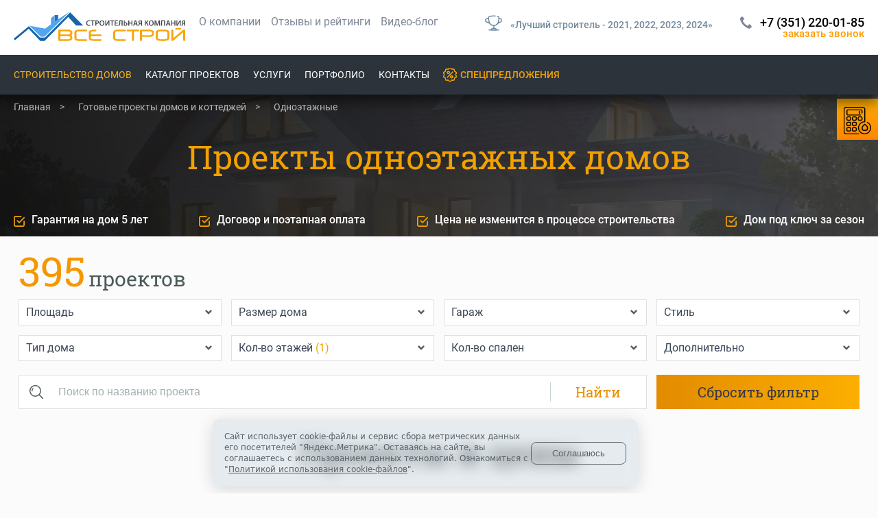

--- FILE ---
content_type: text/html; charset=UTF-8
request_url: https://vsestroy74.ru/individualnoe-stroitelstvo/odnoehtazhnye/
body_size: 75350
content:
<!DOCTYPE html>
<html lang="ru">
<head>
<link rel="icon" href="/favicon.svg" type="image/svg+xml" />
<title>Проекты одноэтажных домов под ключ: купить в Челябинске | «Все Строй»</title>
<meta name="viewport" content="initial-scale=1.0, width=device-width">
<meta http-equiv="X-UA-Compatible" content="ie=edge">
<meta http-equiv="Content-Type" content="text/html; charset=UTF-8" />
<meta name="robots" content="index, follow" />
<meta name="description" content="Проекты 1 этажных домов под ключ: купить в Челябинске.⭐ Фиксируем цены в договоре. ⚡ Строим по договору и с гарантией. ✨ Собственный проектный отдел." />
<link rel="canonical" href="https://vsestroy74.ru/individualnoe-stroitelstvo/odnoehtazhnye/" />
<script data-skip-moving="true">(function(w, d, n) {var cl = "bx-core";var ht = d.documentElement;var htc = ht ? ht.className : undefined;if (htc === undefined || htc.indexOf(cl) !== -1){return;}var ua = n.userAgent;if (/(iPad;)|(iPhone;)/i.test(ua)){cl += " bx-ios";}else if (/Windows/i.test(ua)){cl += ' bx-win';}else if (/Macintosh/i.test(ua)){cl += " bx-mac";}else if (/Linux/i.test(ua) && !/Android/i.test(ua)){cl += " bx-linux";}else if (/Android/i.test(ua)){cl += " bx-android";}cl += (/(ipad|iphone|android|mobile|touch)/i.test(ua) ? " bx-touch" : " bx-no-touch");cl += w.devicePixelRatio && w.devicePixelRatio >= 2? " bx-retina": " bx-no-retina";if (/AppleWebKit/.test(ua)){cl += " bx-chrome";}else if (/Opera/.test(ua)){cl += " bx-opera";}else if (/Firefox/.test(ua)){cl += " bx-firefox";}ht.className = htc ? htc + " " + cl : cl;})(window, document, navigator);</script>


<link href="/bitrix/css/luxar.disclaimer/style.min.css?17657781906226" type="text/css"  rel="stylesheet" />
<link href="/bitrix/css/luxar.disclaimer/themes/light/style.min.css?1748337059861" type="text/css"  rel="stylesheet" />
<link href="/bitrix/css/luxar.disclaimer/themes/dark/style.min.css?1748337059850" type="text/css"  rel="stylesheet" />
<link href="/bitrix/js/ui/design-tokens/dist/ui.design-tokens.min.css?171991526623463" type="text/css"  rel="stylesheet" />
<link href="/bitrix/js/ui/fonts/opensans/ui.font.opensans.min.css?16773004302320" type="text/css"  rel="stylesheet" />
<link href="/bitrix/js/main/popup/dist/main.popup.bundle.min.css?176829618028056" type="text/css"  rel="stylesheet" />
<link href="/bitrix/cache/css/s1/vsestroy74.ru/page_bd62839fa0edbf5f883fef923f4b3b6a/page_bd62839fa0edbf5f883fef923f4b3b6a_v1.css?176830064780739" type="text/css"  rel="stylesheet" />
<link href="/bitrix/cache/css/s1/vsestroy74.ru/template_301727b86dac9c0b95a162aac1674b2f/template_301727b86dac9c0b95a162aac1674b2f_v1.css?1768301522357707" type="text/css"  data-template-style="true" rel="stylesheet" />







<!-- dev2fun module opengraph -->
<meta property="og:title" content="Проекты одноэтажных домов под ключ: купить в Челябинске | &laquo;Все Строй&raquo;"/>
<meta property="og:description" content="Проекты 1 этажных домов под ключ: купить в Челябинске.⭐ Фиксируем цены в договоре. ⚡ Стр..."/>
<meta property="og:url" content="https://vsestroy74.ru/individualnoe-stroitelstvo/odnoehtazhnye/"/>
<meta property="og:type" content="website"/>
<meta property="og:site_name" content="ВсеСтрой"/>
<meta property="og:image" content="https://vsestroy74.ru"/>
<!-- /dev2fun module opengraph -->



    
    

    

</head>
<body itemscope itemtype="http://schema.org/WebPage">

    

<noscript><img src="https://vk.com/rtrg?p=VK-RTRG-1332022-9PHTd" style="position:fixed; left:-999px;" alt=""/></noscript>
<div class="wrapper">
    


    <div itemscope itemtype="http://schema.org/LocalBusiness">

                    <meta itemprop="name" content="Общество с ограниченной ответственностью Строительная Компания 'Все Строй'" />
        
        
        
        
                    <div itemprop="address" itemscope itemtype="http://schema.org/PostalAddress">
                                    <meta itemprop="postalCode" content="454018" />
                                                    <meta itemprop="addressCountry" content="Россия" />
                                                    <meta itemprop="addressRegion" content="Челябинская область" />
                                                    <meta itemprop="addressLocality" content="Челябинск" />
                                                    <meta itemprop="streetAddress" content="ул. Северо-Крымская, д.91 оф. 4" />
                            </div>
                
                                    <meta itemprop="telephone" content="+7 (351) 220-01-85" />
                    
        
                                    <meta itemprop="email" content="vsestroy74@mail.ru" />
                    
                    <link itemprop="url" href="https://vsestroy74.ru/" />
        
                    <link itemprop="image" href="/upload/dev2fun.imagecompress/webp/bitrix/templates/vsestroy/images/logo-footer2.webp" />

            <div itemscope itemtype="http://schema.org/ImageObject">
                <link itemprop="contentUrl" href="/upload/dev2fun.imagecompress/webp/bitrix/templates/vsestroy/images/logo-footer2.webp" />
            </div>
        
                            <div itemprop="geo" itemscope itemtype="http://schema.org/GeoCoordinates">
                        <meta itemprop="latitude" content="55.184271572339" />
                        <meta itemprop="longitude" content="61.363131119049" />
                    </div>
                
                            
    </div>







<div class="popup-form popup-form-new" style="display: none" id="form-zvonok-popup">
    <!-- noindex -->
    <form action="#" method="post" enctype="multipart/form-data" onsubmit="return reachGoal('otpravit');">
        <div class="popup-form__wrapper">
            <div class="popup-form__title" id="title"></div>
            <div class="popup-form-container">
                <div class="popup-form__row popup-form__row--input">
                    <input name="formName" type="text" hidden value="Заказать звонок">
                    <input name="propText" value="" type="hidden">
                    <input type="text" name="name" placeholder="Ваше имя" required />
                </div>
                <div class="popup-form__row popup-form__row--input">
                    <input type="tel" name="phone" placeholder="Ваш телефон" required />
                </div>
                <div class="popup-form__row">
                    <input onclick="return orderModal();" type="submit" class="btn" value="Отправить">
                </div>
                <div class="popup-form__row popup-form__row--checkbox">
                    <input type="checkbox" id="form_call_submit_checkbox">
                    <label for="form_call_submit_checkbox">Я даю согласие на обработку персональных данных согласно <a target="_blank" href="/polzovatelskoe-soglashenie/">пользовательскому соглашению</a> и <a target="_blank" href="/politika-konfidentsialnosti/">политике обработки персональных данных</a> сайта.</label>
                </div>
            </div>
        </div>
    </form>
    <!-- noindex -->
</div>





<a class="right-block" href="/kalkulyator-domov/" id="kalkulyator-domov" itemprop="url">
    Калькулятор<br>домов
</a>
<a class="favorites-block" href="/favorites/" id="favorites-block">
    <span>
        <svg width="34" height="32" viewBox="0 0 34 32" fill="none" xmlns="http://www.w3.org/2000/svg">
            <mask id="path-1-inside-1_101_119" fill="white">
                <path fill-rule="evenodd" clip-rule="evenodd" d="M16.9888 3.03249C13.4379 -0.465579 7.97989 -1.27373 3.78837 2.40051C-0.613248 6.25893 -1.23943 12.7249 2.22563 17.2994C3.46542 18.9362 5.79999 21.3445 8.17598 23.6691C10.5682 26.0096 13.0565 28.3171 14.6416 29.7683L14.667 29.7916C14.9359 30.0377 15.1795 30.2608 15.3995 30.4319C15.6379 30.6174 15.9048 30.788 16.2352 30.8897C16.7224 31.0396 17.2558 31.0396 17.7429 30.8897C18.0733 30.788 18.3403 30.6174 18.5787 30.4319C18.7987 30.2608 19.0423 30.0378 19.3111 29.7916L19.3366 29.7683C20.9217 28.3171 23.4099 26.0096 25.8022 23.6691C28.1782 21.3445 30.5127 18.9362 31.7525 17.2994C35.2091 12.7362 34.6733 6.2235 30.1795 2.39158C25.9329 -1.2295 20.5369 -0.467104 16.9888 3.03249ZM16.221 5.14843C13.3132 1.66079 8.61576 0.828506 5.10674 3.90448C1.4922 7.07295 0.989816 12.3556 3.81989 16.0918C4.95752 17.5937 7.18864 19.9051 9.57465 22.2395C11.9444 24.558 14.4145 26.8488 15.9921 28.2931C16.2946 28.57 16.4786 28.7375 16.6275 28.8533C16.7647 28.96 16.8133 28.975 16.8235 28.9781L16.8235 28.9781C16.9274 29.0101 17.0508 29.0101 17.1547 28.9781L17.1547 28.9781C17.1648 28.975 17.2135 28.96 17.3507 28.8533C17.4996 28.7375 17.6836 28.57 17.9861 28.2931C19.5637 26.8488 22.0338 24.558 24.4035 22.2395C26.7895 19.9051 29.0206 17.5937 30.1583 16.0918C32.9969 12.3443 32.5419 7.03446 28.8818 3.91342C25.2937 0.853821 20.6573 1.66999 17.7572 5.14843C17.5672 5.37631 17.2858 5.50806 16.9891 5.50806C16.6924 5.50806 16.411 5.37631 16.221 5.14843Z"/>
            </mask>
            <path fill-rule="evenodd" clip-rule="evenodd" d="M16.9888 3.03249C13.4379 -0.465579 7.97989 -1.27373 3.78837 2.40051C-0.613248 6.25893 -1.23943 12.7249 2.22563 17.2994C3.46542 18.9362 5.79999 21.3445 8.17598 23.6691C10.5682 26.0096 13.0565 28.3171 14.6416 29.7683L14.667 29.7916C14.9359 30.0377 15.1795 30.2608 15.3995 30.4319C15.6379 30.6174 15.9048 30.788 16.2352 30.8897C16.7224 31.0396 17.2558 31.0396 17.7429 30.8897C18.0733 30.788 18.3403 30.6174 18.5787 30.4319C18.7987 30.2608 19.0423 30.0378 19.3111 29.7916L19.3366 29.7683C20.9217 28.3171 23.4099 26.0096 25.8022 23.6691C28.1782 21.3445 30.5127 18.9362 31.7525 17.2994C35.2091 12.7362 34.6733 6.2235 30.1795 2.39158C25.9329 -1.2295 20.5369 -0.467104 16.9888 3.03249ZM16.221 5.14843C13.3132 1.66079 8.61576 0.828506 5.10674 3.90448C1.4922 7.07295 0.989816 12.3556 3.81989 16.0918C4.95752 17.5937 7.18864 19.9051 9.57465 22.2395C11.9444 24.558 14.4145 26.8488 15.9921 28.2931C16.2946 28.57 16.4786 28.7375 16.6275 28.8533C16.7647 28.96 16.8133 28.975 16.8235 28.9781L16.8235 28.9781C16.9274 29.0101 17.0508 29.0101 17.1547 28.9781L17.1547 28.9781C17.1648 28.975 17.2135 28.96 17.3507 28.8533C17.4996 28.7375 17.6836 28.57 17.9861 28.2931C19.5637 26.8488 22.0338 24.558 24.4035 22.2395C26.7895 19.9051 29.0206 17.5937 30.1583 16.0918C32.9969 12.3443 32.5419 7.03446 28.8818 3.91342C25.2937 0.853821 20.6573 1.66999 17.7572 5.14843C17.5672 5.37631 17.2858 5.50806 16.9891 5.50806C16.6924 5.50806 16.411 5.37631 16.221 5.14843Z" fill="#2B333A"/>
            <path d="M16.9888 3.03249L16.287 3.74488L16.9892 4.43665L17.691 3.74445L16.9888 3.03249ZM3.78837 2.40051L3.12919 1.64853L3.78837 2.40051ZM2.22563 17.2994L3.02276 16.6956L3.02276 16.6956L2.22563 17.2994ZM8.17598 23.6691L7.47664 24.3839L8.17598 23.6691ZM14.6416 29.7683L15.3169 29.0307L14.6416 29.7683ZM14.667 29.7916L15.3423 29.054L15.3423 29.054L14.667 29.7916ZM15.3995 30.4319L14.7855 31.2212L14.7855 31.2212L15.3995 30.4319ZM16.2352 30.8897L15.9411 31.8454H15.9411L16.2352 30.8897ZM17.7429 30.8897L18.0371 31.8454H18.0371L17.7429 30.8897ZM18.5787 30.4319L17.9647 29.6426L17.9647 29.6426L18.5787 30.4319ZM19.3111 29.7916L19.9864 30.5291L19.9864 30.5291L19.3111 29.7916ZM19.3366 29.7683L18.6613 29.0307L18.6613 29.0308L19.3366 29.7683ZM25.8022 23.6691L25.1029 22.9543L25.8022 23.6691ZM31.7525 17.2994L32.5497 17.9032L31.7525 17.2994ZM30.1795 2.39158L30.8283 1.63066L30.1795 2.39158ZM5.10674 3.90448L5.76592 4.65647L5.10674 3.90448ZM16.221 5.14843L15.453 5.7888L16.221 5.14843ZM3.81989 16.0918L4.61702 15.488L3.81989 16.0918ZM9.57465 22.2395L10.274 21.5247H10.274L9.57465 22.2395ZM15.9921 28.2931L16.6674 27.5555V27.5555L15.9921 28.2931ZM16.6275 28.8533L16.0135 29.6426L16.0135 29.6426L16.6275 28.8533ZM16.8235 28.9781L17.1246 28.0245L17.1175 28.0223L16.8235 28.9781ZM16.8235 28.9781L16.5224 29.9317L16.5294 29.9339L16.8235 28.9781ZM17.1547 28.9781L17.4488 29.9339L17.4599 29.9305L17.4709 29.9268L17.1547 28.9781ZM17.1547 28.9781L16.8607 28.0223L16.8496 28.0257L16.8385 28.0294L17.1547 28.9781ZM17.3507 28.8533L17.9647 29.6426L17.9647 29.6426L17.3507 28.8533ZM17.9861 28.2931L18.6613 29.0307L18.6613 29.0307L17.9861 28.2931ZM24.4035 22.2395L23.7042 21.5247L24.4035 22.2395ZM30.1583 16.0918L29.3611 15.488L30.1583 16.0918ZM28.8818 3.91342L29.5306 3.1525L28.8818 3.91342ZM17.7572 5.14843L18.5252 5.7888L17.7572 5.14843ZM17.6906 2.32011C13.8302 -1.48284 7.7786 -2.4271 3.12919 1.64853L4.44756 3.1525C8.18118 -0.120358 13.0456 0.551687 16.287 3.74488L17.6906 2.32011ZM3.12919 1.64853C-1.66595 5.8519 -2.35407 12.9095 1.4285 17.9032L3.02276 16.6956C-0.12479 12.5403 0.439451 6.66596 4.44756 3.1525L3.12919 1.64853ZM1.4285 17.9032C2.71935 19.6074 5.10558 22.0641 7.47664 24.3839L8.87531 22.9543C6.49439 20.6249 4.2115 18.265 3.02276 16.6956L1.4285 17.9032ZM7.47664 24.3839C9.88016 26.7354 12.3775 29.0513 13.9663 30.5059L15.3169 29.0307C13.7355 27.583 11.2563 25.2838 8.87531 22.9543L7.47664 24.3839ZM13.9663 30.5059L13.9918 30.5292L15.3423 29.054L15.3169 29.0307L13.9663 30.5059ZM13.9917 30.5291C14.2512 30.7667 14.5271 31.0202 14.7855 31.2212L16.0135 29.6426C15.8319 29.5013 15.6205 29.3088 15.3423 29.054L13.9917 30.5291ZM14.7855 31.2212C15.0745 31.4461 15.4507 31.6945 15.9411 31.8454L16.5294 29.9339C16.359 29.8815 16.2012 29.7886 16.0135 29.6426L14.7855 31.2212ZM15.9411 31.8454C16.6199 32.0543 17.3582 32.0543 18.0371 31.8454L17.4488 29.9339C17.1533 30.0248 16.8249 30.0248 16.5294 29.9339L15.9411 31.8454ZM18.0371 31.8454C18.5275 31.6945 18.9036 31.4461 19.1927 31.2212L17.9647 29.6426C17.777 29.7886 17.6192 29.8815 17.4488 29.9339L18.0371 31.8454ZM19.1927 31.2212C19.4511 31.0202 19.7269 30.7667 19.9864 30.5291L18.6358 29.0541C18.3576 29.3088 18.1463 29.5013 17.9647 29.6426L19.1927 31.2212ZM19.9864 30.5291L20.0119 30.5058L18.6613 29.0308L18.6358 29.0541L19.9864 30.5291ZM20.0118 30.5059C21.6007 29.0513 24.098 26.7354 26.5015 24.3839L25.1029 22.9543C22.7219 25.2838 20.2427 27.583 18.6613 29.0307L20.0118 30.5059ZM26.5015 24.3839C28.8726 22.0641 31.2588 19.6074 32.5497 17.9032L30.9554 16.6956C29.7667 18.265 27.4838 20.6249 25.1029 22.9543L26.5015 24.3839ZM32.5497 17.9032C36.3149 12.9324 35.7393 5.81832 30.8283 1.63066L29.5306 3.1525C33.6072 6.62869 34.1033 12.5399 30.9554 16.6956L32.5497 17.9032ZM30.8283 1.63066C26.1342 -2.37206 20.1526 -1.49268 16.2866 2.32054L17.691 3.74445C20.9211 0.558477 25.7316 -0.0869434 29.5306 3.1525L30.8283 1.63066ZM5.76592 4.65647C8.77891 2.01531 12.8392 2.65384 15.453 5.7888L16.9891 4.50806C13.7873 0.667746 8.45262 -0.3583 4.44756 3.1525L5.76592 4.65647ZM4.61702 15.488C2.10442 12.1709 2.54495 7.47994 5.76592 4.65647L4.44756 3.1525C0.439446 6.66596 -0.124786 12.5403 3.02276 16.6956L4.61702 15.488ZM10.274 21.5247C7.88288 19.1853 5.70355 16.9224 4.61702 15.488L3.02276 16.6956C4.2115 18.265 6.4944 20.6249 8.87532 22.9543L10.274 21.5247ZM16.6674 27.5555C15.0935 26.1146 12.6325 23.8322 10.274 21.5247L8.87531 22.9543C11.2563 25.2838 13.7355 27.583 15.3169 29.0307L16.6674 27.5555ZM17.2415 28.064C17.1318 27.9787 16.9823 27.8439 16.6674 27.5555L15.3169 29.0307C15.6068 29.2962 15.8254 29.4963 16.0135 29.6426L17.2415 28.064ZM17.1175 28.0223C17.1171 28.0222 17.1227 28.0239 17.1296 28.0261C17.1368 28.0285 17.1449 28.0312 17.1537 28.0344C17.1716 28.0407 17.1885 28.0474 17.2042 28.0542C17.235 28.0675 17.2571 28.0793 17.2692 28.0863C17.2913 28.0989 17.2849 28.0978 17.2415 28.064L16.0135 29.6426C16.1998 29.7875 16.358 29.8812 16.5294 29.9339L17.1175 28.0223ZM17.1246 28.0245L17.1246 28.0245L16.5223 29.9317L16.5224 29.9317L17.1246 28.0245ZM16.8605 28.0224C16.9121 28.0065 16.9552 28.0021 16.9891 28.0021C17.023 28.0021 17.066 28.0065 17.1176 28.0224L16.5294 29.9339C16.8249 30.0248 17.1533 30.0248 17.4488 29.9339L16.8605 28.0224ZM16.8385 28.0294L16.8384 28.0294L17.4709 29.9268L17.4709 29.9268L16.8385 28.0294ZM16.7367 28.064C16.6932 28.0978 16.6869 28.0989 16.709 28.0863C16.7211 28.0793 16.7432 28.0675 16.774 28.0542C16.7897 28.0474 16.8066 28.0407 16.8245 28.0344C16.8333 28.0312 16.8414 28.0285 16.8486 28.0261C16.8555 28.0239 16.8611 28.0222 16.8607 28.0223L17.4487 29.9339C17.6202 29.8812 17.7784 29.7875 17.9647 29.6426L16.7367 28.064ZM17.3108 27.5555C16.9959 27.8439 16.8464 27.9787 16.7367 28.064L17.9647 29.6426C18.1528 29.4963 18.3713 29.2962 18.6613 29.0307L17.3108 27.5555ZM23.7042 21.5247C21.3457 23.8322 18.8847 26.1146 17.3108 27.5556L18.6613 29.0307C20.2427 27.583 22.7219 25.2838 25.1029 22.9543L23.7042 21.5247ZM29.3611 15.488C28.2746 16.9224 26.0953 19.1853 23.7042 21.5247L25.1029 22.9543C27.4838 20.6249 29.7667 18.265 30.9554 16.6956L29.3611 15.488ZM28.2329 4.67434C31.4766 7.4403 31.8904 12.1489 29.3611 15.488L30.9554 16.6956C34.1033 12.5398 33.6072 6.62862 29.5306 3.1525L28.2329 4.67434ZM18.5252 5.7888C21.1241 2.67161 25.1312 2.02947 28.2329 4.67434L29.5306 3.1525C25.4562 -0.321831 20.1904 0.668377 16.9891 4.50806L18.5252 5.7888ZM16.9891 6.50806C17.5825 6.50806 18.1452 6.24456 18.5252 5.7888L16.9891 4.50806V4.50806V6.50806ZM15.453 5.7888C15.8329 6.24456 16.3957 6.50806 16.9891 6.50806V4.50806V4.50806L15.453 5.7888Z" fill="#FAAB01" mask="url(#path-1-inside-1_101_119)"/>
        </svg>
                    <i>0</i>
            </span>
</a>


<header class="header header--new-design">
    <div class="header-top">
        <div class="container">
            <div class="header-top__wrap">
                <div class="header-top__toggle toggle-mobile">
                    <span></span>
                </div>
                <div class="header-top__nav">
                                            <a href="/" class="header-top__logo">
                            <picture>
                                <source srcset="/local/templates/vsestroy74.ru/images/logo_white.svg" media="(max-width: 768px)">
                                <img alt="СК Все Строй" width="250" height="43" src="/local/templates/vsestroy74.ru/images/logo.svg">
                            </picture>
                        </a>
                                        <!--'start_frame_cache_LkGdQn'--><ul>
	<li><a href="/about/">О компании</a></li>
	<li><a href="/about/otzyvy/">Отзывы и рейтинги</a></li>
	<li><a href="/about/video/">Видео-блог</a></li>
</ul>
<!--'end_frame_cache_LkGdQn'-->                </div>
                <a href="/about/luchshiy-stroitel/" class="header-top__best link-best">
                    <svg width="25" height="23" viewBox="0 0 25 23" fill="none" xmlns="http://www.w3.org/2000/svg">
                        <path d="M18.2354 1.77337C19.0377 1.91406 19.5133 2.06869 19.9243 2.53386C20.439 3.11641 20.4118 3.74604 20.3574 5.0053C20.1618 9.53236 19.0578 15.24 12.8257 15.24C6.59371 15.24 5.4897 9.53236 5.29412 5.0053C5.23972 3.74604 5.21252 3.11641 5.72723 2.53386C6.24193 1.95132 6.85797 1.8558 8.09003 1.66477C9.30622 1.4762 10.896 1.32001 12.8257 1.32001C13.6029 1.32001 14.3248 1.34534 14.9895 1.38791" stroke="#738A9D" stroke-width="1.5" stroke-linecap="round"/>
                        <path d="M20.7729 4.79999L21.7536 5.09343C22.7771 5.39969 23.2889 5.55281 23.5816 5.91737C23.8743 6.28193 23.8743 6.76617 23.8743 7.73464L23.8742 7.80194C23.8742 8.60071 23.8742 9.0001 23.66 9.32686C23.4458 9.65362 23.0569 9.84759 22.279 10.2355L19 12" stroke="#738A9D" stroke-width="1.5" stroke-linecap="round"/>
                        <path d="M4.87671 4.79999L3.65084 5.09343C2.37143 5.39969 1.73172 5.55281 1.36583 5.91737C0.999946 6.28193 0.999964 6.76617 1 7.73464L1 7.80194C1.00003 8.60071 1.00005 9.0001 1.26779 9.32686C1.53553 9.65362 2.0217 9.84758 2.99402 10.2355L6.23359 11.76" stroke="#738A9D" stroke-width="1.5" stroke-linecap="round"/>
                        <path d="M12.978 16V19.48" stroke="#738A9D" stroke-width="1.5" stroke-linecap="round"/>
                        <path d="M16.4674 21.8H9.48926L9.82742 20.226C9.92061 19.7922 10.3297 19.48 10.8049 19.48H15.1517C15.6269 19.48 16.036 19.7922 16.1292 20.226L16.4674 21.8Z" stroke="#738A9D" stroke-width="1.5" stroke-linecap="round" stroke-linejoin="round"/>
                        <path d="M19.9563 21.8H6" stroke="#738A9D" stroke-width="1.5" stroke-linecap="round"/>
                    </svg>
                    <span>«Лучший строитель - 2021, 2022, 2023, 2024»</span>
                </a>
                <div class="header-top__phone">
                    <a href="tel:+73512200185">+7 (351) 220-01-85</a>                                            <!--noindex--><span onclick="reachGoal('zakazat_zvonok'); return PopupForm('Заказать звонок', 'zakazat_zvonok_header');" class="callback" rel="nofollow">ЗАКАЗАТЬ ЗВОНОК</span><!--/noindex-->
                                    </div>
            </div>
        </div>
    </div>
    <div class="header-menu">
        <div class="container">

            <div class="header-menu__fixed_logo">
                                    <a href="/"><img alt="СК Все Строй" width="250" height="43" src="/local/templates/vsestroy74.ru/images/logo_white.svg"></a>
                            </div>

            <!--'start_frame_cache_XEVOpk'-->    <nav class="header-menu__nav">
        <ul class="header-menu__list">
                            <li class="header-menu__item contains">
                    <a href="/individualnoe-stroitelstvo/" class="active">Строительство домов</a>
                    <span class="next"></span>
                                            <div class="submenu-inner">
                            <div class="submenu-inner__header">
                                <span class="back">назад</span>
                                <span class="close"></span>
                            </div>
                            <div class="submenu-inner__title">
                                <a href="/individualnoe-stroitelstvo/">Строительство домов</a>
                            </div>
                            <div class="submenu-inner__row container project-nav">
                                                                    <ul>
                                                                                    <li><a data-id="4973"  href="/individualnoe-stroitelstvo/doma-iz-gazobloka/">ДОМА ИЗ ГАЗОБЛОКА</a></li>
                                                                                    <li><a data-id="3914"  href="/individualnoe-stroitelstvo/doma-iz-keramobloka/">ДОМА ИЗ КЕРАМИЧЕСКИХ БЛОКОВ</a></li>
                                                                                    <li><a data-id="285"  href="/individualnoe-stroitelstvo/doma-iz-blokov/">ДОМА ИЗ ПЕНОБЛОКА</a></li>
                                                                                    <li><a data-id="286"  href="/individualnoe-stroitelstvo/karkasnye-doma/">КАРКАСНЫЕ ДОМА</a></li>
                                                                                    <li><a data-id="1474"  href="/individualnoe-stroitelstvo/kleenyi-brus/">ДОМА ИЗ КЛЕЕНОГО БРУСА</a></li>
                                                                                    <li><a data-id="1999"  href="/individualnoe-stroitelstvo/monolitno-karkasnye/">МОНОЛИТНО-КАРКАСНЫЕ ДОМА</a></li>
                                                                                    <li><a data-id="3900"  href="/individualnoe-stroitelstvo/fast-stroy/">БЫСТРОВОЗВОДИМЫЕ ДОМА</a></li>
                                                                            </ul>
                                                                </div>
                        </div>
                                    </li>
                            <li class="header-menu__item contains">
                    <a href="/individualnoe-stroitelstvo/catalog-proektov/">Каталог проектов</a>
                    <span class="next"></span>
                                            <div class="submenu-inner">
                            <div class="submenu-inner__header">
                                <span class="back">назад</span>
                                <span class="close"></span>
                            </div>
                            <div class="submenu-inner__title">
                                <a href="/individualnoe-stroitelstvo/">Каталог проектов</a>
                            </div>
                            <div class="submenu-inner__row container project-nav">
                                                                            <div class="submenu-inner__col" id="bx_3218110189_43966">
        <ul>
            <li class="project-nav-title">Площадь</li>
                                                                        <li>
                            <a href="/individualnoe-stroitelstvo/do-100-kv-m/">до 100 м2</a>
                        </li>
                                            <li>
                            <a href="/individualnoe-stroitelstvo/ot-100-do-150-kv-m/">от 100 до 150 м2</a>
                        </li>
                                            <li>
                            <a href="/individualnoe-stroitelstvo/ot-150-do-200-kv-m/">от 150 до 200 м2</a>
                        </li>
                                            <li>
                            <a href="/individualnoe-stroitelstvo/ot-200-do-250-kv-m/">от 200 до 250 м2</a>
                        </li>
                                            <li>
                            <a href="/individualnoe-stroitelstvo/ot-250-do-300-kv-m/">от 250 до 300 м2</a>
                        </li>
                                            <li>
                            <a href="/individualnoe-stroitelstvo/ot-300-do-500-kv-m/">от 300 до 500 м2</a>
                        </li>
                                            <li>
                            <a href="/individualnoe-stroitelstvo/bolee-500-kv-m/">более 500 м2</a>
                        </li>
                                                        </ul>
    </div>
        <div class="submenu-inner__col" id="bx_3218110189_43964">
        <ul>
            <li class="project-nav-title">Размер</li>
                                                                        <li>
                            <a href="/individualnoe-stroitelstvo/8x8/">
                                8х8                            </a>
                                                            <a href="/individualnoe-stroitelstvo/13x13/">
                                    13х13                                </a>
                                                    </li>
                                            <li>
                            <a href="/individualnoe-stroitelstvo/9x9/">
                                9х9                            </a>
                                                            <a href="/individualnoe-stroitelstvo/14x14/">
                                    14х14                                </a>
                                                    </li>
                                            <li>
                            <a href="/individualnoe-stroitelstvo/10x10/">
                                10х10                            </a>
                                                            <a href="/individualnoe-stroitelstvo/15x15/">
                                    15х15                                </a>
                                                    </li>
                                            <li>
                            <a href="/individualnoe-stroitelstvo/11x11/">
                                11x11                            </a>
                                                            <a href="/individualnoe-stroitelstvo/16x16/">
                                    16х16                                </a>
                                                    </li>
                                            <li>
                            <a href="/individualnoe-stroitelstvo/12x12/">
                                12х12                            </a>
                                                            <a href="/individualnoe-stroitelstvo/17x17/">
                                    17х17                                </a>
                                                    </li>
                                                        </ul>
    </div>
        <div class="submenu-inner__col" id="bx_3218110189_43965">
        <ul>
            <li class="project-nav-title">Этажность</li>
                                                                        <li>
                            <a href="/individualnoe-stroitelstvo/odnoehtazhnye/">одноэтажные</a>
                        </li>
                                            <li>
                            <a href="/individualnoe-stroitelstvo/dvuhetazhnye/">двухэтажные</a>
                        </li>
                                            <li>
                            <a href="/individualnoe-stroitelstvo/trehetazhnye/">трехэтажные</a>
                        </li>
                                            <li>
                            <a href="/individualnoe-stroitelstvo/s-mansardoy/">с мансардой</a>
                        </li>
                                                        </ul>
    </div>
        <div class="submenu-inner__col" id="bx_3218110189_43967">
        <ul>
            <li class="project-nav-title">Спальни</li>
                                                                        <li>
                            <a href="/individualnoe-stroitelstvo/s-1-spalney/">1 спальня</a>
                        </li>
                                            <li>
                            <a href="/individualnoe-stroitelstvo/s-2-spalnyami/">2 спальни</a>
                        </li>
                                            <li>
                            <a href="/individualnoe-stroitelstvo/s-3-spalnyami/">3 спальни</a>
                        </li>
                                            <li>
                            <a href="/individualnoe-stroitelstvo/s-4-spalnyami/">4 спальни</a>
                        </li>
                                            <li>
                            <a href="/individualnoe-stroitelstvo/s-5-spalnyami/">5 спален</a>
                        </li>
                                                        </ul>
    </div>
        <div class="submenu-inner__col" id="bx_3218110189_43968">
        <ul>
            <li class="project-nav-title">Особенности</li>
                                                                        <li>
                            <a href="/individualnoe-stroitelstvo/s-terrasoy/">дом с террасой</a>
                        </li>
                                            <li>
                            <a href="/individualnoe-stroitelstvo/s-garderobnoy/">дом с гардеробной</a>
                        </li>
                                            <li>
                            <a href="/individualnoe-stroitelstvo/s-saunoy/">дом с сауной</a>
                        </li>
                                            <li>
                            <a href="/individualnoe-stroitelstvo/s-garazhom-na-2-mashiny/">гараж на 2 машины</a>
                        </li>
                                            <li>
                            <a href="/individualnoe-stroitelstvo/s-ploskoy-krovley/">дом с плоской кровлей</a>
                        </li>
                                            <li>
                            <a href="/individualnoe-stroitelstvo/s-mansardoy/">дом с мансардой</a>
                        </li>
                                            <li>
                            <a href="/individualnoe-stroitelstvo/s-verandoy/">дом с верандой</a>
                        </li>
                                                        </ul>
    </div>
        <div class="submenu-inner__col" id="bx_3218110189_43972">
        <ul>
            <li class="project-nav-title">Стиль</li>
                                                                        <li>
                            <a href="/individualnoe-stroitelstvo/sovremennyy/">современный</a>
                        </li>
                                            <li>
                            <a href="/individualnoe-stroitelstvo/khaytek/">хайтек</a>
                        </li>
                                            <li>
                            <a href="/individualnoe-stroitelstvo/barnkhaus/">барнхаус</a>
                        </li>
                                            <li>
                            <a href="/individualnoe-stroitelstvo/klassicheskiy/">классический</a>
                        </li>
                                            <li>
                            <a href="/individualnoe-stroitelstvo/fakhverk/">фахверк</a>
                        </li>
                                            <li>
                            <a href="/individualnoe-stroitelstvo/minimalizm/">минимализм</a>
                        </li>
                                                        </ul>
    </div>
                                                                </div>
                        </div>
                                    </li>
                            <li class="header-menu__item contains">
                    <a href="/services/">Услуги</a>
                    <span class="next"></span>
                                                                    <div class="submenu-inner">
                            <div class="submenu-inner__header">
                                <span class="back">назад</span>
                                <span class="close"></span>
                            </div>
                            <div class="submenu-inner__title">
                                <a href="/services/">Услуги</a>
                            </div>
                            <div class="submenu-inner__row container">
                                <div class="submenu-inner__col submenu-inner__col--nav">
                                    <ul>
                                                                                    <li><a data-id="2"  href="/services/proektirovanie-zdaniy/">Проектирование зданий</a></li>
                                                                                    <li><a data-id="18"  href="/services/inzhenernye-kommunikatsii/">Инженерные коммуникации</a></li>
                                                                                    <li><a data-id="15"  href="/services/blagoustrojstvo/">Благоустройство</a></li>
                                                                                    <li><a data-id="5"  href="/services/montaj-fasadov/">Фасадные работы</a></li>
                                                                                    <li><a data-id="17"  href="/services/fundamenty/">Фундаменты</a></li>
                                                                                    <li><a data-id="4"  href="/services/krovelnye-raboty/">Кровельные работы</a></li>
                                                                                    <li><a data-id="16"  href="/services/zabori-i-ograjdeniya/">Заборы и ограждения</a></li>
                                                                                    <li><a data-id="3"  href="/services/rekonstruktsiya-zdaniy/">Реконструкция зданий</a></li>
                                                                                    <li><a data-id="90"  href="/services/lestnitsy/">Лестницы</a></li>
                                                                            </ul>
                                </div>
                                <div class="submenu-inner__col submenu-inner__col--elem">
                                    <div class="mini-section">
                                        <div class="mini-section__list">
                                                                                            <div data-id="1" class="mini-section__item active">
                                                    <div class="mini-section__wrapper">
                                                        <div class="mini-section__pics">
                                                            <img src="/upload/dev2fun.imagecompress/webp/uf/f09/fasad_2.webp" alt="Строительство домов под ключ">
                                                        </div>
                                                        <div class="mini-section__text">
                                                            <div class="mini-section__title">
                                                        <span>
                                                            Строительство домов                                                         </span>
                                                                ПОД КЛЮЧ В ЧЕЛЯБИНСКЕ</div>
                                                                                                                            <div class="mini-section__desc"> средняя стоимость строительства</div>
                                                                <div class="mini-section__price">
                                                                    от <span>60000 руб/м2</span>
                                                                </div>
                                                                                                                    </div>
                                                    </div>
                                                </div>
                                                                                            <div data-id="2" class="mini-section__item ">
                                                    <div class="mini-section__wrapper">
                                                        <div class="mini-section__pics">
                                                            <img src="/upload/dev2fun.imagecompress/webp/uf/a23/czws5cnfjis1430ahpy0fn8x1mjbggly/proekt.webp" alt="Проектирование зданий">
                                                        </div>
                                                        <div class="mini-section__text">
                                                            <div class="mini-section__title">
                                                        <span>
                                                            Проектирование зданий                                                        </span>
                                                                ПОД КЛЮЧ В ЧЕЛЯБИНСКЕ</div>
                                                                                                                            <div class="mini-section__desc"> средняя стоимость строительства</div>
                                                                <div class="mini-section__price">
                                                                    от <span>1000 руб/м2</span>
                                                                </div>
                                                                                                                    </div>
                                                    </div>
                                                </div>
                                                                                            <div data-id="18" class="mini-section__item ">
                                                    <div class="mini-section__wrapper">
                                                        <div class="mini-section__pics">
                                                            <img src="/upload/dev2fun.imagecompress/webp/uf/ea4/0c5icfnl5zq61tb5ls4ion4n820xzyod/heating.webp" alt="Инженерные коммуникации">
                                                        </div>
                                                        <div class="mini-section__text">
                                                            <div class="mini-section__title">
                                                        <span>
                                                            Инженерные коммуникации                                                        </span>
                                                                ПОД КЛЮЧ В ЧЕЛЯБИНСКЕ</div>
                                                                                                                    </div>
                                                    </div>
                                                </div>
                                                                                            <div data-id="15" class="mini-section__item ">
                                                    <div class="mini-section__wrapper">
                                                        <div class="mini-section__pics">
                                                            <img src="/upload/dev2fun.imagecompress/webp/uf/5b1/19p0tqi8b4z1cwny97je92ei3yizmrak/Garden.webp" alt="Благоустройство">
                                                        </div>
                                                        <div class="mini-section__text">
                                                            <div class="mini-section__title">
                                                        <span>
                                                            Благоустройство                                                        </span>
                                                                ПОД КЛЮЧ В ЧЕЛЯБИНСКЕ</div>
                                                                                                                    </div>
                                                    </div>
                                                </div>
                                                                                            <div data-id="5" class="mini-section__item ">
                                                    <div class="mini-section__wrapper">
                                                        <div class="mini-section__pics">
                                                            <img src="/upload/dev2fun.imagecompress/webp/uf/89a/r9xmrbm6otpohnsggtlr7856zyp2znle/19MONTAZH_METALLICHESKOGO_SAYDINGA.webp" alt="Фасадные работы">
                                                        </div>
                                                        <div class="mini-section__text">
                                                            <div class="mini-section__title">
                                                        <span>
                                                            Фасадные работы                                                        </span>
                                                                ПОД КЛЮЧ В ЧЕЛЯБИНСКЕ</div>
                                                                                                                            <div class="mini-section__desc"> средняя стоимость строительства</div>
                                                                <div class="mini-section__price">
                                                                    от <span>300 руб/м2</span>
                                                                </div>
                                                                                                                    </div>
                                                    </div>
                                                </div>
                                                                                            <div data-id="17" class="mini-section__item ">
                                                    <div class="mini-section__wrapper">
                                                        <div class="mini-section__pics">
                                                            <img src="/upload/dev2fun.imagecompress/webp/uf/7df/72vejajhin3u7td9wt6td8cduutt5q1w/foundation.webp" alt="Фундаменты">
                                                        </div>
                                                        <div class="mini-section__text">
                                                            <div class="mini-section__title">
                                                        <span>
                                                            Фундаменты                                                        </span>
                                                                ПОД КЛЮЧ В ЧЕЛЯБИНСКЕ</div>
                                                                                                                            <div class="mini-section__desc"> средняя стоимость строительства</div>
                                                                <div class="mini-section__price">
                                                                    от <span>1500 руб/м2</span>
                                                                </div>
                                                                                                                    </div>
                                                    </div>
                                                </div>
                                                                                            <div data-id="4" class="mini-section__item ">
                                                    <div class="mini-section__wrapper">
                                                        <div class="mini-section__pics">
                                                            <img src="/upload/dev2fun.imagecompress/webp/uf/04a/favjtqw20pl0e6782koepaodwtdpfpp8/roof.webp" alt="Кровельные работы">
                                                        </div>
                                                        <div class="mini-section__text">
                                                            <div class="mini-section__title">
                                                        <span>
                                                            Кровельные работы                                                        </span>
                                                                ПОД КЛЮЧ В ЧЕЛЯБИНСКЕ</div>
                                                                                                                            <div class="mini-section__desc"> средняя стоимость строительства</div>
                                                                <div class="mini-section__price">
                                                                    от <span>800 руб/м2</span>
                                                                </div>
                                                                                                                    </div>
                                                    </div>
                                                </div>
                                                                                            <div data-id="16" class="mini-section__item ">
                                                    <div class="mini-section__wrapper">
                                                        <div class="mini-section__pics">
                                                            <img src="/upload/dev2fun.imagecompress/webp/uf/f61/vr3bx7us42sxz25dzn40kty1uynfn3u9/fence.webp" alt="Заборы и ограждения">
                                                        </div>
                                                        <div class="mini-section__text">
                                                            <div class="mini-section__title">
                                                        <span>
                                                            Заборы и ограждения                                                        </span>
                                                                ПОД КЛЮЧ В ЧЕЛЯБИНСКЕ</div>
                                                                                                                            <div class="mini-section__desc"> средняя стоимость строительства</div>
                                                                <div class="mini-section__price">
                                                                    от <span>1800 руб/м2</span>
                                                                </div>
                                                                                                                    </div>
                                                    </div>
                                                </div>
                                                                                            <div data-id="3" class="mini-section__item ">
                                                    <div class="mini-section__wrapper">
                                                        <div class="mini-section__pics">
                                                            <img src="/upload/dev2fun.imagecompress/webp/uf/ee1/hholi8t2ijudrgcde022nl6tqi3m0646/reconstruction.webp" alt="Реконструкция зданий">
                                                        </div>
                                                        <div class="mini-section__text">
                                                            <div class="mini-section__title">
                                                        <span>
                                                            Реконструкция зданий                                                        </span>
                                                                ПОД КЛЮЧ В ЧЕЛЯБИНСКЕ</div>
                                                                                                                    </div>
                                                    </div>
                                                </div>
                                                                                            <div data-id="90" class="mini-section__item ">
                                                    <div class="mini-section__wrapper">
                                                        <div class="mini-section__pics">
                                                            <img src="/upload/dev2fun.imagecompress/webp/uf/f37/dmtjq4uwb56qsg3sk51qj6w2i48fgxam/ladder.webp" alt="Лестницы">
                                                        </div>
                                                        <div class="mini-section__text">
                                                            <div class="mini-section__title">
                                                        <span>
                                                            Лестницы                                                        </span>
                                                                ПОД КЛЮЧ В ЧЕЛЯБИНСКЕ</div>
                                                                                                                    </div>
                                                    </div>
                                                </div>
                                                                                    </div>
                                    </div>
                                </div>
                            </div>
                        </div>
                                    </li>
                            <li class="header-menu__item contains">
                    <a href="/portfolio/">Портфолио</a>
                    <span class="next"></span>
                                                                    <div class="submenu-inner">
                            <div class="submenu-inner__header">
                                <span class="back">назад</span>
                                <span class="close"></span>
                            </div>
                            <div class="submenu-inner__title">
                                <a href="/portfolio/">Портфолио</a>
                            </div>
                            <div class="submenu-inner__row container">
                                <div class="submenu-inner__col submenu-inner__col--nav">
                                    <ul>
                                                                                    <li><a data-id="6"  href="/portfolio/stroitelstvo-domov/">Построенные дома</a></li>
                                                                                    <li><a data-id="7"  href="/portfolio/rekonstruktsiya-zdaniy/">Выполненные реконструкции</a></li>
                                                                                    <li><a data-id="8"  href="/portfolio/krovla/">Смонтированные кровли</a></li>
                                                                                    <li><a data-id="10"  href="/portfolio/fasadnye-raboty/"> Готовые фасады</a></li>
                                                                                    <li><a data-id="9"  href="/portfolio/zabory-i-ograzhdeniya/">Заборы и ограждения</a></li>
                                                                                    <li><a data-id="11"  href="/portfolio/trotuarnaya-plitka/">Тротуарная плитка</a></li>
                                                                                    <li><a data-id="99"  href="/individualnoe-stroitelstvo/vsestroy/">Спроектированные дома</a></li>
                                                                            </ul>
                                </div>
                                <div class="submenu-inner__col submenu-inner__col--elem">
                                    <div class="mini-section">
                                        <div class="mini-section__list">
                                                                                            <div data-id="6" class="mini-section__item active">
                                                    <div class="mini-section__wrapper">
                                                        <div class="mini-section__pics">
                                                            <img src="/upload/dev2fun.imagecompress/webp/uf/71f/doma.webp" alt="Построенные дома">
                                                        </div>
                                                        <div class="mini-section__text">
                                                            <div class="mini-section__title">
                                                        <span>
                                                            Построенные дома                                                        </span>
                                                                ПОД КЛЮЧ В ЧЕЛЯБИНСКЕ</div>
                                                                                                                    </div>
                                                    </div>
                                                </div>
                                                                                            <div data-id="7" class="mini-section__item ">
                                                    <div class="mini-section__wrapper">
                                                        <div class="mini-section__pics">
                                                            <img src="/upload/dev2fun.imagecompress/webp/uf/893/fasad.webp" alt="Выполненные реконструкции">
                                                        </div>
                                                        <div class="mini-section__text">
                                                            <div class="mini-section__title">
                                                        <span>
                                                            Выполненные реконструкции                                                        </span>
                                                                ПОД КЛЮЧ В ЧЕЛЯБИНСКЕ</div>
                                                                                                                    </div>
                                                    </div>
                                                </div>
                                                                                            <div data-id="8" class="mini-section__item ">
                                                    <div class="mini-section__wrapper">
                                                        <div class="mini-section__pics">
                                                            <img src="/upload/dev2fun.imagecompress/webp/uf/862/20KROVLI_IZ_METALLOCHEREPITSY.webp" alt="Смонтированные кровли">
                                                        </div>
                                                        <div class="mini-section__text">
                                                            <div class="mini-section__title">
                                                        <span>
                                                            Смонтированные кровли                                                        </span>
                                                                ПОД КЛЮЧ В ЧЕЛЯБИНСКЕ</div>
                                                                                                                    </div>
                                                    </div>
                                                </div>
                                                                                            <div data-id="10" class="mini-section__item ">
                                                    <div class="mini-section__wrapper">
                                                        <div class="mini-section__pics">
                                                            <img src="/upload/dev2fun.imagecompress/webp/uf/964/fasad_2.webp" alt=" Готовые фасады">
                                                        </div>
                                                        <div class="mini-section__text">
                                                            <div class="mini-section__title">
                                                        <span>
                                                             Готовые фасады                                                        </span>
                                                                ПОД КЛЮЧ В ЧЕЛЯБИНСКЕ</div>
                                                                                                                    </div>
                                                    </div>
                                                </div>
                                                                                            <div data-id="9" class="mini-section__item ">
                                                    <div class="mini-section__wrapper">
                                                        <div class="mini-section__pics">
                                                            <img src="/upload/dev2fun.imagecompress/webp/uf/a83/zabor.webp" alt="Заборы и ограждения">
                                                        </div>
                                                        <div class="mini-section__text">
                                                            <div class="mini-section__title">
                                                        <span>
                                                            Заборы и ограждения                                                        </span>
                                                                ПОД КЛЮЧ В ЧЕЛЯБИНСКЕ</div>
                                                                                                                    </div>
                                                    </div>
                                                </div>
                                                                                            <div data-id="11" class="mini-section__item ">
                                                    <div class="mini-section__wrapper">
                                                        <div class="mini-section__pics">
                                                            <img src="/upload/dev2fun.imagecompress/webp/uf/7ab/trotuar.webp" alt="Тротуарная плитка">
                                                        </div>
                                                        <div class="mini-section__text">
                                                            <div class="mini-section__title">
                                                        <span>
                                                            Тротуарная плитка                                                        </span>
                                                                ПОД КЛЮЧ В ЧЕЛЯБИНСКЕ</div>
                                                                                                                    </div>
                                                    </div>
                                                </div>
                                                                                            <div data-id="99" class="mini-section__item ">
                                                    <div class="mini-section__wrapper">
                                                        <div class="mini-section__pics">
                                                            <img src="/upload/dev2fun.imagecompress/webp/uf/e10/proekt.webp" alt="Спроектированные дома">
                                                        </div>
                                                        <div class="mini-section__text">
                                                            <div class="mini-section__title">
                                                        <span>
                                                            Спроектированные дома                                                        </span>
                                                                ПОД КЛЮЧ В ЧЕЛЯБИНСКЕ</div>
                                                                                                                    </div>
                                                    </div>
                                                </div>
                                                                                    </div>
                                    </div>
                                </div>
                            </div>
                        </div>
                                    </li>
                            <li class="header-menu__item">
                    <a href="/contacts/">Контакты</a>
                    
                                    </li>
                            <li class="header-menu__item header-menu__item--stock">
                    <a href="/specpredlozhenie/">Спецпредложения</a>
                    
                                    </li>
                                    <li class="header-menu__item header-menu__item--mobile"><a href="/kalkulyator-domov/">Калькулятор домов</a></li>
            <li class="header-menu__item header-menu__item--mobile"><a href="/about/">О компании</a></li>
            <li class="header-menu__item header-menu__item--mobile"><a href="/about/otzyvy/">Отзывы и рейтинги</a></li>
        </ul>
    </nav>

<!--'end_frame_cache_XEVOpk'-->
            <a href="/about/luchshiy-stroitel/" class="link-best">
                <svg width="25" height="23" viewBox="0 0 25 23" fill="none" xmlns="http://www.w3.org/2000/svg">
                    <path d="M18.2354 1.77337C19.0377 1.91406 19.5133 2.06869 19.9243 2.53386C20.439 3.11641 20.4118 3.74604 20.3574 5.0053C20.1618 9.53236 19.0578 15.24 12.8257 15.24C6.59371 15.24 5.4897 9.53236 5.29412 5.0053C5.23972 3.74604 5.21252 3.11641 5.72723 2.53386C6.24193 1.95132 6.85797 1.8558 8.09003 1.66477C9.30622 1.4762 10.896 1.32001 12.8257 1.32001C13.6029 1.32001 14.3248 1.34534 14.9895 1.38791" stroke="#738A9D" stroke-width="1.5" stroke-linecap="round"></path>
                    <path d="M20.7729 4.79999L21.7536 5.09343C22.7771 5.39969 23.2889 5.55281 23.5816 5.91737C23.8743 6.28193 23.8743 6.76617 23.8743 7.73464L23.8742 7.80194C23.8742 8.60071 23.8742 9.0001 23.66 9.32686C23.4458 9.65362 23.0569 9.84759 22.279 10.2355L19 12" stroke="#738A9D" stroke-width="1.5" stroke-linecap="round"></path>
                    <path d="M4.87671 4.79999L3.65084 5.09343C2.37143 5.39969 1.73172 5.55281 1.36583 5.91737C0.999946 6.28193 0.999964 6.76617 1 7.73464L1 7.80194C1.00003 8.60071 1.00005 9.0001 1.26779 9.32686C1.53553 9.65362 2.0217 9.84758 2.99402 10.2355L6.23359 11.76" stroke="#738A9D" stroke-width="1.5" stroke-linecap="round"></path>
                    <path d="M12.978 16V19.48" stroke="#738A9D" stroke-width="1.5" stroke-linecap="round"></path>
                    <path d="M16.4674 21.8H9.48926L9.82742 20.226C9.92061 19.7922 10.3297 19.48 10.8049 19.48H15.1517C15.6269 19.48 16.036 19.7922 16.1292 20.226L16.4674 21.8Z" stroke="#738A9D" stroke-width="1.5" stroke-linecap="round" stroke-linejoin="round"></path>
                    <path d="M19.9563 21.8H6" stroke="#738A9D" stroke-width="1.5" stroke-linecap="round"></path>
                </svg>
                <span>«Лучший строитель - 2021, 2022, 2023, 2024»</span>
            </a>

            <div class="header-top__phone">
                <a href="tel:+73512200185">+7 (351) 220-01-85</a>                <!--noindex--><span onclick="reachGoal('zakazat_zvonok'); return PopupForm('Заказать звонок');" class="callback" rel="nofollow">ЗАКАЗАТЬ ЗВОНОК</span><!--/noindex-->
            </div>

            <div class="social social-new">
                <a target="_blank" rel="nofollow" class="vk" href="https://vk.com/vsestroy174">
                    <svg xmlns="http://www.w3.org/2000/svg" width="22.4" height="12.56" viewBox="0 0 22.4 12.56">
                        <path d="M1526.61,6964.19h1.34a1.187,1.187,0,0,0,.61-0.26,1,1,0,0,0,.19-0.58s-0.03-1.78.81-2.04c0.82-.25,1.88,1.72,3,2.47a2.109,2.109,0,0,0,1.49.45l2.99-.04s1.57-.1.82-1.31a9.787,9.787,0,0,0-2.22-2.54c-1.88-1.71-1.63-1.44.63-4.4,1.38-1.81,1.93-2.92,1.76-3.39-0.17-.45-1.18-0.33-1.18-0.33l-3.37.02a0.808,0.808,0,0,0-.44.08,0.845,0.845,0,0,0-.29.35,19.668,19.668,0,0,1-1.25,2.59c-1.5,2.51-2.1,2.64-2.34,2.49-0.58-.37-0.43-1.46-0.43-2.24,0-2.43.37-3.45-.73-3.71a5.475,5.475,0,0,0-1.58-.15,7.138,7.138,0,0,0-2.79.28c-0.39.18-.68,0.59-0.5,0.62a1.494,1.494,0,0,1,.99.49,3.125,3.125,0,0,1,.34,1.5s0.19,2.87-.47,3.22c-0.45.25-1.08-.25-2.41-2.53a21.059,21.059,0,0,1-1.21-2.46,1.036,1.036,0,0,0-.27-0.37,1.5,1.5,0,0,0-.52-0.2l-3.21.02a1.05,1.05,0,0,0-.65.22,0.672,0.672,0,0,0-.02.56s2.51,5.78,5.35,8.69A7.783,7.783,0,0,0,1526.61,6964.19Z" transform="translate(-1515.66 -6951.66)"/>
                    </svg>
                </a>
                                <a target="_blank" rel="nofollow" class="youtube" href="https://www.youtube.com/channel/UCDmB_lowghfRy2Unbggy3xA">
                    <svg xmlns="http://www.w3.org/2000/svg" width="19" height="14" viewBox="0 0 19 14">
                        <path d="M1696.68,6953.25a2.438,2.438,0,0,0-2.05-1.97,90.793,90.793,0,0,0-14.25,0,2.438,2.438,0,0,0-2.05,1.97,33.843,33.843,0,0,0-.01,9.5,2.472,2.472,0,0,0,2.06,1.98,90.666,90.666,0,0,0,14.24,0,2.472,2.472,0,0,0,2.06-1.98A34.351,34.351,0,0,0,1696.68,6953.25Zm-11.63,7.87v-6.64c2.01,1.11,4.01,2.21,6.04,3.33C1689.07,6958.92,1687.07,6960.01,1685.05,6961.12Z" transform="translate(-1678 -6951)"/>
                    </svg>
                </a>
                <a target="_blank" rel="nofollow" class="telegram" href="https://t.me/vsestroy74">
                    <svg xmlns="http://www.w3.org/2000/svg" width="22" height="19.188" viewBox="0 0 22 19.188">
                        <path class="cls-1" d="M303.389,32.1l5.075,1.892,1.964,6.312a0.6,0.6,0,0,0,.948.285l2.829-2.3a0.845,0.845,0,0,1,1.029-.029l5.1,3.7a0.6,0.6,0,0,0,.937-0.361l3.737-17.963a0.6,0.6,0,0,0-.8-0.679l-20.826,8.028A0.6,0.6,0,0,0,303.389,32.1Zm6.722,0.885,9.917-6.1a0.173,0.173,0,0,1,.209.273l-8.185,7.6a1.7,1.7,0,0,0-.526,1.014l-0.278,2.065a0.257,0.257,0,0,1-.5.036L309.675,34.1A1,1,0,0,1,310.111,32.981Z" transform="translate(-303 -22.906)"/>
                    </svg>
                </a>
                <a target="_blank" rel="nofollow" class="dzen" href="https://dzen.ru/vsestroy">
                   <svg width="23" height="23" viewBox="0 0 23 23" fill="none" xmlns="http://www.w3.org/2000/svg">
                      <g clip-path="url(#clip0_1630_108)">
                      <path d="M21.5713 11.0334C21.5731 11.0334 21.5745 11.0334 21.5763 11.0334C21.7047 11.0334 21.827 10.9796 21.914 10.8853C22.0023 10.7896 22.046 10.6613 22.0345 10.5315C21.5726 5.45176 17.5509 1.4286 12.4706 0.965838C12.3418 0.955718 12.2121 0.997578 12.1164 1.08636C12.0207 1.17468 11.9674 1.29934 11.9688 1.42952C12.0488 8.18048 12.9394 10.9391 21.5713 11.0334ZM21.5713 11.9663C12.9394 12.0606 12.0493 14.8192 11.9692 21.5702C11.9678 21.7003 12.0212 21.825 12.1169 21.9133C12.2024 21.992 12.3142 22.0357 12.4292 22.0357C12.443 22.0357 12.4573 22.0352 12.4711 22.0338C17.5513 21.5711 21.5731 17.5484 22.0345 12.4681C22.046 12.3384 22.0027 12.2101 21.914 12.1144C21.8252 12.0187 21.7014 11.9713 21.5713 11.9663ZM10.4986 0.968138C5.43445 1.44424 1.42555 5.46648 0.966014 10.5325C0.954514 10.6622 0.997754 10.7905 1.08653 10.8862C1.17347 10.9805 1.29629 11.0339 1.42417 11.0339C1.42601 11.0339 1.42785 11.0339 1.42969 11.0339C10.0331 10.935 10.9213 8.17772 11.0023 1.43136C11.0037 1.30118 10.9499 1.17606 10.8542 1.08774C10.7576 0.999418 10.6283 0.956178 10.4986 0.968138ZM1.42923 11.9658C1.28617 11.9497 1.17393 12.0178 1.08607 12.1135C0.997754 12.2092 0.954054 12.3375 0.965554 12.4672C1.42509 17.5332 5.43445 21.5554 10.4986 22.0315C10.5129 22.0329 10.5276 22.0334 10.5418 22.0334C10.6568 22.0334 10.7682 21.9901 10.8537 21.9115C10.9494 21.8232 11.0032 21.698 11.0018 21.5679C10.9209 14.822 10.0331 12.0647 1.42923 11.9658Z" fill="#7E8898"></path>
                      </g>
                      <defs>
                          <clipPath id="clip0_1630_108">
                            <rect width="23" height="23" fill="white"></rect>
                        </clipPath>
                    </defs>
                </svg>
             </a>
            </div>
        </div>
    </div>
</header>

<div style="display: none;">
<div class="breadcrumbs" itemscope itemtype="http://schema.org/BreadcrumbList"><ul>
            <li id="bx_breadcrumb_0" itemprop="itemListElement" itemscope itemtype="http://schema.org/ListItem">
                <a href="/" title="Главная" itemprop="item">
                    <b itemprop="name">Главная</b>
                    <meta itemprop="position" content="1" />
                </a>
            </li>
            <li id="bx_breadcrumb_1" itemprop="itemListElement" itemscope itemtype="http://schema.org/ListItem">
                <a href="/individualnoe-stroitelstvo/" title="Готовые проекты домов и коттеджей" itemprop="item">
                    <b itemprop="name">Готовые проекты домов и коттеджей</b>
                    <meta itemprop="position" content="2" />
                </a>
            </li>
            <li itemprop="itemListElement" itemscope itemtype="http://schema.org/ListItem">
                <meta itemprop="item" content="https://vsestroy74.ruhttps://vsestroy74.ru/individualnoe-stroitelstvo/filter/floors-is-1/apply/">
                <span itemprop="name">Одноэтажные</span>
                <meta itemprop="position" content="3" />
            </li></ul></div></div>
<div class="projects">
    <div class="top-content projects__top_content" style="background-image: url(/upload/dev2fun.imagecompress/webp/local/templates/vsestroy74.ru/images/projects_bcg.webp);">
        <div class="container">
            <div id="breadcrumb_container"></div>
            <h1>Проекты одноэтажных домов</h1>
            
<div class="container">
    <div class="utp-projects">
                        <div class="utp-projects__item" id="bx_651765591_44153">
            <p>Гарантия на дом 5 лет</p>
        </div>
                        <div class="utp-projects__item" id="bx_651765591_44154">
            <p>Договор и поэтапная оплата</p>
        </div>
                        <div class="utp-projects__item" id="bx_651765591_44155">
            <p>Цена не изменится в процессе строительства</p>
        </div>
                        <div class="utp-projects__item" id="bx_651765591_44156">
            <p>Дом под ключ за сезон</p>
        </div>
            </div>
</div>
        </div>
    </div>
    <div class="container ">
                                


<button class="filter-sticky">Фильтр <span></span></button>
<div class="filter_flex_row filter_flex_row_cnt">
    <div class="filter_flex_item">
        <div class="filter_container filter_count_all">
            <span id="countdown">395</span>
            <span class="title">проектов</span>
        </div>
    </div>
    <div class="filter_flex_item filter_flex_item-show">
        <button class="bx-filter-show btn btn-new">Фильтр <span></span></button>
    </div>
</div>
<div class="container-filter-new">
    <div class="container-filter-new-inner">
        <div class="bx_filter bx_horizontal bx_filter-new">
            <div class="bx_filter_section">
                <form name="arrFilter_form" action="/individualnoe-stroitelstvo/filter/floors-is-1/apply/" method="get" class="smartfilter" id="smartfilter">
                                            <input type="hidden" name="" id="" value="" />
                    
                    <div class="filter_flex">
                        <div class="filter_flex_row">
                            <div class="filter_flex_item">
                                <div class="filter_container dropdown">
                                    	<div class="bx_filter_parameters_box">
        <span class="bx_filter_container_modef"></span>
                <div class="bx_filter_block">
            <div class="bx_filter_parameters_box_container">
                <div class="bx_filter_select_container" onclick="smartFilter.showCheckboxDropDown(this, '390')">
        <div class="bx_filter_select_block">
            <div class="bx_filter_select_text" data-role="currentOption">
                Площадь                <span class="checkbox_count">
                                </span>
            </div>
            <div class="bx_filter_select_arrow"></div>
            <div class="bx_filter_checkbox_popup" style="display: none">
                <ul>
                                    <li>
                        <label data-role="label_arrFilter_390_1801126452" class="bx_filter_param_label " for="arrFilter_390_1801126452">
                            <span class="bx_filter_input_checkbox">
                                <input
                                    type="checkbox"
                                    autocomplete="off"
                                    value="Y"
                                    name="arrFilter_390_1801126452"
                                    id="arrFilter_390_1801126452"
                                                                        onclick="smartFilter.click(this)"
                                />
                                <span class="bx_filter_param_text" title="до 100 кв.м.">до 100 кв.м. (<span data-role="count_arrFilter_390_1801126452">101</span>)</span>
                            </span>
                        </label>
                    </li>
                                    <li>
                        <label data-role="label_arrFilter_390_1003120473" class="bx_filter_param_label " for="arrFilter_390_1003120473">
                            <span class="bx_filter_input_checkbox">
                                <input
                                    type="checkbox"
                                    autocomplete="off"
                                    value="Y"
                                    name="arrFilter_390_1003120473"
                                    id="arrFilter_390_1003120473"
                                                                        onclick="smartFilter.click(this)"
                                />
                                <span class="bx_filter_param_text" title="до 120 кв.м.">до 120 кв.м. (<span data-role="count_arrFilter_390_1003120473">61</span>)</span>
                            </span>
                        </label>
                    </li>
                                    <li>
                        <label data-role="label_arrFilter_390_1288525775" class="bx_filter_param_label " for="arrFilter_390_1288525775">
                            <span class="bx_filter_input_checkbox">
                                <input
                                    type="checkbox"
                                    autocomplete="off"
                                    value="Y"
                                    name="arrFilter_390_1288525775"
                                    id="arrFilter_390_1288525775"
                                                                        onclick="smartFilter.click(this)"
                                />
                                <span class="bx_filter_param_text" title="до 130 кв.м.">до 130 кв.м. (<span data-role="count_arrFilter_390_1288525775">92</span>)</span>
                            </span>
                        </label>
                    </li>
                                    <li>
                        <label data-role="label_arrFilter_390_3586393717" class="bx_filter_param_label " for="arrFilter_390_3586393717">
                            <span class="bx_filter_input_checkbox">
                                <input
                                    type="checkbox"
                                    autocomplete="off"
                                    value="Y"
                                    name="arrFilter_390_3586393717"
                                    id="arrFilter_390_3586393717"
                                                                        onclick="smartFilter.click(this)"
                                />
                                <span class="bx_filter_param_text" title="до 140 кв.м.">до 140 кв.м. (<span data-role="count_arrFilter_390_3586393717">128</span>)</span>
                            </span>
                        </label>
                    </li>
                                    <li>
                        <label data-role="label_arrFilter_390_467029654" class="bx_filter_param_label " for="arrFilter_390_467029654">
                            <span class="bx_filter_input_checkbox">
                                <input
                                    type="checkbox"
                                    autocomplete="off"
                                    value="Y"
                                    name="arrFilter_390_467029654"
                                    id="arrFilter_390_467029654"
                                                                        onclick="smartFilter.click(this)"
                                />
                                <span class="bx_filter_param_text" title="до 150 кв.м.">до 150 кв.м. (<span data-role="count_arrFilter_390_467029654">175</span>)</span>
                            </span>
                        </label>
                    </li>
                                    <li>
                        <label data-role="label_arrFilter_390_1440114318" class="bx_filter_param_label " for="arrFilter_390_1440114318">
                            <span class="bx_filter_input_checkbox">
                                <input
                                    type="checkbox"
                                    autocomplete="off"
                                    value="Y"
                                    name="arrFilter_390_1440114318"
                                    id="arrFilter_390_1440114318"
                                                                        onclick="smartFilter.click(this)"
                                />
                                <span class="bx_filter_param_text" title="до 180 кв.м.">до 180 кв.м. (<span data-role="count_arrFilter_390_1440114318">213</span>)</span>
                            </span>
                        </label>
                    </li>
                                    <li>
                        <label data-role="label_arrFilter_390_3437180724" class="bx_filter_param_label " for="arrFilter_390_3437180724">
                            <span class="bx_filter_input_checkbox">
                                <input
                                    type="checkbox"
                                    autocomplete="off"
                                    value="Y"
                                    name="arrFilter_390_3437180724"
                                    id="arrFilter_390_3437180724"
                                                                        onclick="smartFilter.click(this)"
                                />
                                <span class="bx_filter_param_text" title="до 200 кв.м.">до 200 кв.м. (<span data-role="count_arrFilter_390_3437180724">245</span>)</span>
                            </span>
                        </label>
                    </li>
                                    <li>
                        <label data-role="label_arrFilter_390_1825668608" class="bx_filter_param_label " for="arrFilter_390_1825668608">
                            <span class="bx_filter_input_checkbox">
                                <input
                                    type="checkbox"
                                    autocomplete="off"
                                    value="Y"
                                    name="arrFilter_390_1825668608"
                                    id="arrFilter_390_1825668608"
                                                                        onclick="smartFilter.click(this)"
                                />
                                <span class="bx_filter_param_text" title="до 300 кв.м.">до 300 кв.м. (<span data-role="count_arrFilter_390_1825668608">283</span>)</span>
                            </span>
                        </label>
                    </li>
                                    <li>
                        <label data-role="label_arrFilter_390_3151497122" class="bx_filter_param_label " for="arrFilter_390_3151497122">
                            <span class="bx_filter_input_checkbox">
                                <input
                                    type="checkbox"
                                    autocomplete="off"
                                    value="Y"
                                    name="arrFilter_390_3151497122"
                                    id="arrFilter_390_3151497122"
                                                                        onclick="smartFilter.click(this)"
                                />
                                <span class="bx_filter_param_text" title="до 450 кв.м.">до 450 кв.м. (<span data-role="count_arrFilter_390_3151497122">281</span>)</span>
                            </span>
                        </label>
                    </li>
                                    <li>
                        <label data-role="label_arrFilter_390_728177203" class="bx_filter_param_label " for="arrFilter_390_728177203">
                            <span class="bx_filter_input_checkbox">
                                <input
                                    type="checkbox"
                                    autocomplete="off"
                                    value="Y"
                                    name="arrFilter_390_728177203"
                                    id="arrFilter_390_728177203"
                                                                        onclick="smartFilter.click(this)"
                                />
                                <span class="bx_filter_param_text" title="до 500 кв.м.">до 500 кв.м. (<span data-role="count_arrFilter_390_728177203">277</span>)</span>
                            </span>
                        </label>
                    </li>
                                    <li>
                        <label data-role="label_arrFilter_390_475804322" class="bx_filter_param_label " for="arrFilter_390_475804322">
                            <span class="bx_filter_input_checkbox">
                                <input
                                    type="checkbox"
                                    autocomplete="off"
                                    value="Y"
                                    name="arrFilter_390_475804322"
                                    id="arrFilter_390_475804322"
                                                                        onclick="smartFilter.click(this)"
                                />
                                <span class="bx_filter_param_text" title="от 100 до 150 кв.м.">от 100 до 150 кв.м. (<span data-role="count_arrFilter_390_475804322">175</span>)</span>
                            </span>
                        </label>
                    </li>
                                    <li>
                        <label data-role="label_arrFilter_390_4114585495" class="bx_filter_param_label " for="arrFilter_390_4114585495">
                            <span class="bx_filter_input_checkbox">
                                <input
                                    type="checkbox"
                                    autocomplete="off"
                                    value="Y"
                                    name="arrFilter_390_4114585495"
                                    id="arrFilter_390_4114585495"
                                                                        onclick="smartFilter.click(this)"
                                />
                                <span class="bx_filter_param_text" title="от 150 до 200 кв.м.">от 150 до 200 кв.м. (<span data-role="count_arrFilter_390_4114585495">103</span>)</span>
                            </span>
                        </label>
                    </li>
                                    <li>
                        <label data-role="label_arrFilter_390_2236965656" class="bx_filter_param_label " for="arrFilter_390_2236965656">
                            <span class="bx_filter_input_checkbox">
                                <input
                                    type="checkbox"
                                    autocomplete="off"
                                    value="Y"
                                    name="arrFilter_390_2236965656"
                                    id="arrFilter_390_2236965656"
                                                                        onclick="smartFilter.click(this)"
                                />
                                <span class="bx_filter_param_text" title="от 200 до 250 кв.м.">от 200 до 250 кв.м. (<span data-role="count_arrFilter_390_2236965656">40</span>)</span>
                            </span>
                        </label>
                    </li>
                                    <li>
                        <label data-role="label_arrFilter_390_4065481614" class="bx_filter_param_label " for="arrFilter_390_4065481614">
                            <span class="bx_filter_input_checkbox">
                                <input
                                    type="checkbox"
                                    autocomplete="off"
                                    value="Y"
                                    name="arrFilter_390_4065481614"
                                    id="arrFilter_390_4065481614"
                                                                        onclick="smartFilter.click(this)"
                                />
                                <span class="bx_filter_param_text" title="от 250 до 300 кв.м.">от 250 до 300 кв.м. (<span data-role="count_arrFilter_390_4065481614">18</span>)</span>
                            </span>
                        </label>
                    </li>
                                    <li>
                        <label data-role="label_arrFilter_390_367689353" class="bx_filter_param_label " for="arrFilter_390_367689353">
                            <span class="bx_filter_input_checkbox">
                                <input
                                    type="checkbox"
                                    autocomplete="off"
                                    value="Y"
                                    name="arrFilter_390_367689353"
                                    id="arrFilter_390_367689353"
                                                                        onclick="smartFilter.click(this)"
                                />
                                <span class="bx_filter_param_text" title="от 300 до 500 кв.м">от 300 до 500 кв.м (<span data-role="count_arrFilter_390_367689353">7</span>)</span>
                            </span>
                        </label>
                    </li>
                                    <li>
                        <label data-role="label_arrFilter_390_1659719199" class="bx_filter_param_label disabled" for="arrFilter_390_1659719199">
                            <span class="bx_filter_input_checkbox">
                                <input
                                    type="checkbox"
                                    autocomplete="off"
                                    value="Y"
                                    name="arrFilter_390_1659719199"
                                    id="arrFilter_390_1659719199"
                                                                        onclick="smartFilter.click(this)"
                                />
                                <span class="bx_filter_param_text" title="более 500 кв.м.">более 500 кв.м. (<span data-role="count_arrFilter_390_1659719199">0</span>)</span>
                            </span>
                        </label>
                    </li>
                                </ul>
            </div>
        </div>
    </div>
                </div>
            <div class="clb"></div>
        </div>
    </div>
	                                </div>
                                <div class="filter_container dropdown">
                                    	<div class="bx_filter_parameters_box">
        <span class="bx_filter_container_modef"></span>
                <div class="bx_filter_block">
            <div class="bx_filter_parameters_box_container">
                <div class="bx_filter_select_container" onclick="smartFilter.showCheckboxDropDown(this, '41')">
        <div class="bx_filter_select_block">
            <div class="bx_filter_select_text" data-role="currentOption">
                Тип дома                <span class="checkbox_count">
                                </span>
            </div>
            <div class="bx_filter_select_arrow"></div>
            <div class="bx_filter_checkbox_popup" style="display: none">
                <ul>
                                    <li>
                        <label data-role="label_arrFilter_41_2212294583" class="bx_filter_param_label " for="arrFilter_41_2212294583">
                            <span class="bx_filter_input_checkbox">
                                <input
                                    type="checkbox"
                                    autocomplete="off"
                                    value="Y"
                                    name="arrFilter_41_2212294583"
                                    id="arrFilter_41_2212294583"
                                                                        onclick="smartFilter.click(this)"
                                />
                                <span class="bx_filter_param_text" title="дом из газоблока">дом из газоблока (<span data-role="count_arrFilter_41_2212294583">252</span>)</span>
                            </span>
                        </label>
                    </li>
                                    <li>
                        <label data-role="label_arrFilter_41_4235092881" class="bx_filter_param_label " for="arrFilter_41_4235092881">
                            <span class="bx_filter_input_checkbox">
                                <input
                                    type="checkbox"
                                    autocomplete="off"
                                    value="Y"
                                    name="arrFilter_41_4235092881"
                                    id="arrFilter_41_4235092881"
                                                                        onclick="smartFilter.click(this)"
                                />
                                <span class="bx_filter_param_text" title="дом из керамического блока">дом из керамического блока (<span data-role="count_arrFilter_41_4235092881">14</span>)</span>
                            </span>
                        </label>
                    </li>
                                    <li>
                        <label data-role="label_arrFilter_41_1532327238" class="bx_filter_param_label " for="arrFilter_41_1532327238">
                            <span class="bx_filter_input_checkbox">
                                <input
                                    type="checkbox"
                                    autocomplete="off"
                                    value="Y"
                                    name="arrFilter_41_1532327238"
                                    id="arrFilter_41_1532327238"
                                                                        onclick="smartFilter.click(this)"
                                />
                                <span class="bx_filter_param_text" title="клееный брус">клееный брус (<span data-role="count_arrFilter_41_1532327238">11</span>)</span>
                            </span>
                        </label>
                    </li>
                                    <li>
                        <label data-role="label_arrFilter_41_450215437" class="bx_filter_param_label " for="arrFilter_41_450215437">
                            <span class="bx_filter_input_checkbox">
                                <input
                                    type="checkbox"
                                    autocomplete="off"
                                    value="Y"
                                    name="arrFilter_41_450215437"
                                    id="arrFilter_41_450215437"
                                                                        onclick="smartFilter.click(this)"
                                />
                                <span class="bx_filter_param_text" title="каркасный дом">каркасный дом (<span data-role="count_arrFilter_41_450215437">106</span>)</span>
                            </span>
                        </label>
                    </li>
                                    <li>
                        <label data-role="label_arrFilter_41_3421137111" class="bx_filter_param_label disabled" for="arrFilter_41_3421137111">
                            <span class="bx_filter_input_checkbox">
                                <input
                                    type="checkbox"
                                    autocomplete="off"
                                    value="Y"
                                    name="arrFilter_41_3421137111"
                                    id="arrFilter_41_3421137111"
                                                                        onclick="smartFilter.click(this)"
                                />
                                <span class="bx_filter_param_text" title="монолитно-каркасный ">монолитно-каркасный  (<span data-role="count_arrFilter_41_3421137111">0</span>)</span>
                            </span>
                        </label>
                    </li>
                                    <li>
                        <label data-role="label_arrFilter_41_2338935559" class="bx_filter_param_label " for="arrFilter_41_2338935559">
                            <span class="bx_filter_input_checkbox">
                                <input
                                    type="checkbox"
                                    autocomplete="off"
                                    value="Y"
                                    name="arrFilter_41_2338935559"
                                    id="arrFilter_41_2338935559"
                                                                        onclick="smartFilter.click(this)"
                                />
                                <span class="bx_filter_param_text" title="быстровозводимый">быстровозводимый (<span data-role="count_arrFilter_41_2338935559">6</span>)</span>
                            </span>
                        </label>
                    </li>
                                    <li>
                        <label data-role="label_arrFilter_41_471756340" class="bx_filter_param_label " for="arrFilter_41_471756340">
                            <span class="bx_filter_input_checkbox">
                                <input
                                    type="checkbox"
                                    autocomplete="off"
                                    value="Y"
                                    name="arrFilter_41_471756340"
                                    id="arrFilter_41_471756340"
                                                                        onclick="smartFilter.click(this)"
                                />
                                <span class="bx_filter_param_text" title="дачный дом">дачный дом (<span data-role="count_arrFilter_41_471756340">9</span>)</span>
                            </span>
                        </label>
                    </li>
                                    <li>
                        <label data-role="label_arrFilter_41_2359391141" class="bx_filter_param_label " for="arrFilter_41_2359391141">
                            <span class="bx_filter_input_checkbox">
                                <input
                                    type="checkbox"
                                    autocomplete="off"
                                    value="Y"
                                    name="arrFilter_41_2359391141"
                                    id="arrFilter_41_2359391141"
                                                                        onclick="smartFilter.click(this)"
                                />
                                <span class="bx_filter_param_text" title="гостевой дом с баней">гостевой дом с баней (<span data-role="count_arrFilter_41_2359391141">4</span>)</span>
                            </span>
                        </label>
                    </li>
                                    <li>
                        <label data-role="label_arrFilter_41_2730702563" class="bx_filter_param_label " for="arrFilter_41_2730702563">
                            <span class="bx_filter_input_checkbox">
                                <input
                                    type="checkbox"
                                    autocomplete="off"
                                    value="Y"
                                    name="arrFilter_41_2730702563"
                                    id="arrFilter_41_2730702563"
                                                                        onclick="smartFilter.click(this)"
                                />
                                <span class="bx_filter_param_text" title="гараж">гараж (<span data-role="count_arrFilter_41_2730702563">2</span>)</span>
                            </span>
                        </label>
                    </li>
                                </ul>
            </div>
        </div>
    </div>
                </div>
            <div class="clb"></div>
        </div>
    </div>
	                                </div>
                            </div>
                            <div class="filter_flex_item">
                                <div class="filter_container dropdown filter_container--square">
                                    	<div class="bx_filter_parameters_box">
        <span class="bx_filter_container_modef"></span>
                <div class="bx_filter_block">
            <div class="bx_filter_parameters_box_container">
                <div class="bx_filter_select_container" onclick="smartFilter.showCheckboxDropDown(this, '389')">
        <div class="bx_filter_select_block">
            <div class="bx_filter_select_text" data-role="currentOption">
                Размер дома                <span class="checkbox_count">
                                </span>
            </div>
            <div class="bx_filter_select_arrow"></div>
            <div class="bx_filter_checkbox_popup" style="display: none">
                <ul>
                                    <li>
                        <label data-role="label_arrFilter_389_2953758083" class="bx_filter_param_label " for="arrFilter_389_2953758083">
                            <span class="bx_filter_input_checkbox">
                                <input
                                    type="checkbox"
                                    autocomplete="off"
                                    value="Y"
                                    name="arrFilter_389_2953758083"
                                    id="arrFilter_389_2953758083"
                                                                        onclick="smartFilter.click(this)"
                                />
                                <span class="bx_filter_param_text" title="10x10">10x10 (<span data-role="count_arrFilter_389_2953758083">75</span>)</span>
                            </span>
                        </label>
                    </li>
                                    <li>
                        <label data-role="label_arrFilter_389_2094655441" class="bx_filter_param_label " for="arrFilter_389_2094655441">
                            <span class="bx_filter_input_checkbox">
                                <input
                                    type="checkbox"
                                    autocomplete="off"
                                    value="Y"
                                    name="arrFilter_389_2094655441"
                                    id="arrFilter_389_2094655441"
                                                                        onclick="smartFilter.click(this)"
                                />
                                <span class="bx_filter_param_text" title="10x11">10x11 (<span data-role="count_arrFilter_389_2094655441">12</span>)</span>
                            </span>
                        </label>
                    </li>
                                    <li>
                        <label data-role="label_arrFilter_389_2512012004" class="bx_filter_param_label " for="arrFilter_389_2512012004">
                            <span class="bx_filter_input_checkbox">
                                <input
                                    type="checkbox"
                                    autocomplete="off"
                                    value="Y"
                                    name="arrFilter_389_2512012004"
                                    id="arrFilter_389_2512012004"
                                                                        onclick="smartFilter.click(this)"
                                />
                                <span class="bx_filter_param_text" title="10x12">10x12 (<span data-role="count_arrFilter_389_2512012004">9</span>)</span>
                            </span>
                        </label>
                    </li>
                                    <li>
                        <label data-role="label_arrFilter_389_3804066418" class="bx_filter_param_label " for="arrFilter_389_3804066418">
                            <span class="bx_filter_input_checkbox">
                                <input
                                    type="checkbox"
                                    autocomplete="off"
                                    value="Y"
                                    name="arrFilter_389_3804066418"
                                    id="arrFilter_389_3804066418"
                                                                        onclick="smartFilter.click(this)"
                                />
                                <span class="bx_filter_param_text" title="10x13">10x13 (<span data-role="count_arrFilter_389_3804066418">14</span>)</span>
                            </span>
                        </label>
                    </li>
                                    <li>
                        <label data-role="label_arrFilter_389_3826441308" class="bx_filter_param_label " for="arrFilter_389_3826441308">
                            <span class="bx_filter_input_checkbox">
                                <input
                                    type="checkbox"
                                    autocomplete="off"
                                    value="Y"
                                    name="arrFilter_389_3826441308"
                                    id="arrFilter_389_3826441308"
                                                                        onclick="smartFilter.click(this)"
                                />
                                <span class="bx_filter_param_text" title="10x15">10x15 (<span data-role="count_arrFilter_389_3826441308">19</span>)</span>
                            </span>
                        </label>
                    </li>
                                    <li>
                        <label data-role="label_arrFilter_389_770606158" class="bx_filter_param_label " for="arrFilter_389_770606158">
                            <span class="bx_filter_input_checkbox">
                                <input
                                    type="checkbox"
                                    autocomplete="off"
                                    value="Y"
                                    name="arrFilter_389_770606158"
                                    id="arrFilter_389_770606158"
                                                                        onclick="smartFilter.click(this)"
                                />
                                <span class="bx_filter_param_text" title="10x16">10x16 (<span data-role="count_arrFilter_389_770606158">8</span>)</span>
                            </span>
                        </label>
                    </li>
                                    <li>
                        <label data-role="label_arrFilter_389_2874362523" class="bx_filter_param_label " for="arrFilter_389_2874362523">
                            <span class="bx_filter_input_checkbox">
                                <input
                                    type="checkbox"
                                    autocomplete="off"
                                    value="Y"
                                    name="arrFilter_389_2874362523"
                                    id="arrFilter_389_2874362523"
                                                                        onclick="smartFilter.click(this)"
                                />
                                <span class="bx_filter_param_text" title="10x17">10x17 (<span data-role="count_arrFilter_389_2874362523">8</span>)</span>
                            </span>
                        </label>
                    </li>
                                    <li>
                        <label data-role="label_arrFilter_389_1908729627" class="bx_filter_param_label " for="arrFilter_389_1908729627">
                            <span class="bx_filter_input_checkbox">
                                <input
                                    type="checkbox"
                                    autocomplete="off"
                                    value="Y"
                                    name="arrFilter_389_1908729627"
                                    id="arrFilter_389_1908729627"
                                                                        onclick="smartFilter.click(this)"
                                />
                                <span class="bx_filter_param_text" title="10x19">10x19 (<span data-role="count_arrFilter_389_1908729627">2</span>)</span>
                            </span>
                        </label>
                    </li>
                                    <li>
                        <label data-role="label_arrFilter_389_2345449404" class="bx_filter_param_label disabled" for="arrFilter_389_2345449404">
                            <span class="bx_filter_input_checkbox">
                                <input
                                    type="checkbox"
                                    autocomplete="off"
                                    value="Y"
                                    name="arrFilter_389_2345449404"
                                    id="arrFilter_389_2345449404"
                                                                        onclick="smartFilter.click(this)"
                                />
                                <span class="bx_filter_param_text" title="10x20">10x20 (<span data-role="count_arrFilter_389_2345449404">0</span>)</span>
                            </span>
                        </label>
                    </li>
                                    <li>
                        <label data-role="label_arrFilter_389_1707267728" class="bx_filter_param_label disabled" for="arrFilter_389_1707267728">
                            <span class="bx_filter_input_checkbox">
                                <input
                                    type="checkbox"
                                    autocomplete="off"
                                    value="Y"
                                    name="arrFilter_389_1707267728"
                                    id="arrFilter_389_1707267728"
                                                                        onclick="smartFilter.click(this)"
                                />
                                <span class="bx_filter_param_text" title="10x7">10x7 (<span data-role="count_arrFilter_389_1707267728">0</span>)</span>
                            </span>
                        </label>
                    </li>
                                    <li>
                        <label data-role="label_arrFilter_389_199153479" class="bx_filter_param_label " for="arrFilter_389_199153479">
                            <span class="bx_filter_input_checkbox">
                                <input
                                    type="checkbox"
                                    autocomplete="off"
                                    value="Y"
                                    name="arrFilter_389_199153479"
                                    id="arrFilter_389_199153479"
                                                                        onclick="smartFilter.click(this)"
                                />
                                <span class="bx_filter_param_text" title="11x10">11x10 (<span data-role="count_arrFilter_389_199153479">10</span>)</span>
                            </span>
                        </label>
                    </li>
                                    <li>
                        <label data-role="label_arrFilter_389_3339318549" class="bx_filter_param_label " for="arrFilter_389_3339318549">
                            <span class="bx_filter_input_checkbox">
                                <input
                                    type="checkbox"
                                    autocomplete="off"
                                    value="Y"
                                    name="arrFilter_389_3339318549"
                                    id="arrFilter_389_3339318549"
                                                                        onclick="smartFilter.click(this)"
                                />
                                <span class="bx_filter_param_text" title="11x11">11x11 (<span data-role="count_arrFilter_389_3339318549">64</span>)</span>
                            </span>
                        </label>
                    </li>
                                    <li>
                        <label data-role="label_arrFilter_389_3257044821" class="bx_filter_param_label " for="arrFilter_389_3257044821">
                            <span class="bx_filter_input_checkbox">
                                <input
                                    type="checkbox"
                                    autocomplete="off"
                                    value="Y"
                                    name="arrFilter_389_3257044821"
                                    id="arrFilter_389_3257044821"
                                                                        onclick="smartFilter.click(this)"
                                />
                                <span class="bx_filter_param_text" title="11x13">11x13 (<span data-role="count_arrFilter_389_3257044821">5</span>)</span>
                            </span>
                        </label>
                    </li>
                                    <li>
                        <label data-role="label_arrFilter_389_2554395139" class="bx_filter_param_label " for="arrFilter_389_2554395139">
                            <span class="bx_filter_input_checkbox">
                                <input
                                    type="checkbox"
                                    autocomplete="off"
                                    value="Y"
                                    name="arrFilter_389_2554395139"
                                    id="arrFilter_389_2554395139"
                                                                        onclick="smartFilter.click(this)"
                                />
                                <span class="bx_filter_param_text" title="11x15">11x15 (<span data-role="count_arrFilter_389_2554395139">10</span>)</span>
                            </span>
                        </label>
                    </li>
                                    <li>
                        <label data-role="label_arrFilter_389_28185492" class="bx_filter_param_label " for="arrFilter_389_28185492">
                            <span class="bx_filter_input_checkbox">
                                <input
                                    type="checkbox"
                                    autocomplete="off"
                                    value="Y"
                                    name="arrFilter_389_28185492"
                                    id="arrFilter_389_28185492"
                                                                        onclick="smartFilter.click(this)"
                                />
                                <span class="bx_filter_param_text" title="11x18">11x18 (<span data-role="count_arrFilter_389_28185492">4</span>)</span>
                            </span>
                        </label>
                    </li>
                                    <li>
                        <label data-role="label_arrFilter_389_376351463" class="bx_filter_param_label " for="arrFilter_389_376351463">
                            <span class="bx_filter_input_checkbox">
                                <input
                                    type="checkbox"
                                    autocomplete="off"
                                    value="Y"
                                    name="arrFilter_389_376351463"
                                    id="arrFilter_389_376351463"
                                                                        onclick="smartFilter.click(this)"
                                />
                                <span class="bx_filter_param_text" title="11x19">11x19 (<span data-role="count_arrFilter_389_376351463">2</span>)</span>
                            </span>
                        </label>
                    </li>
                                    <li>
                        <label data-role="label_arrFilter_389_21605305" class="bx_filter_param_label " for="arrFilter_389_21605305">
                            <span class="bx_filter_input_checkbox">
                                <input
                                    type="checkbox"
                                    autocomplete="off"
                                    value="Y"
                                    name="arrFilter_389_21605305"
                                    id="arrFilter_389_21605305"
                                                                        onclick="smartFilter.click(this)"
                                />
                                <span class="bx_filter_param_text" title="11x8">11x8 (<span data-role="count_arrFilter_389_21605305">8</span>)</span>
                            </span>
                        </label>
                    </li>
                                    <li>
                        <label data-role="label_arrFilter_389_2251689819" class="bx_filter_param_label " for="arrFilter_389_2251689819">
                            <span class="bx_filter_input_checkbox">
                                <input
                                    type="checkbox"
                                    autocomplete="off"
                                    value="Y"
                                    name="arrFilter_389_2251689819"
                                    id="arrFilter_389_2251689819"
                                                                        onclick="smartFilter.click(this)"
                                />
                                <span class="bx_filter_param_text" title="11x9">11x9 (<span data-role="count_arrFilter_389_2251689819">7</span>)</span>
                            </span>
                        </label>
                    </li>
                                    <li>
                        <label data-role="label_arrFilter_389_500958211" class="bx_filter_param_label " for="arrFilter_389_500958211">
                            <span class="bx_filter_input_checkbox">
                                <input
                                    type="checkbox"
                                    autocomplete="off"
                                    value="Y"
                                    name="arrFilter_389_500958211"
                                    id="arrFilter_389_500958211"
                                                                        onclick="smartFilter.click(this)"
                                />
                                <span class="bx_filter_param_text" title="12x10">12x10 (<span data-role="count_arrFilter_389_500958211">14</span>)</span>
                            </span>
                        </label>
                    </li>
                                    <li>
                        <label data-role="label_arrFilter_389_342509608" class="bx_filter_param_label " for="arrFilter_389_342509608">
                            <span class="bx_filter_input_checkbox">
                                <input
                                    type="checkbox"
                                    autocomplete="off"
                                    value="Y"
                                    name="arrFilter_389_342509608"
                                    id="arrFilter_389_342509608"
                                                                        onclick="smartFilter.click(this)"
                                />
                                <span class="bx_filter_param_text" title="12x11">12x11 (<span data-role="count_arrFilter_389_342509608">8</span>)</span>
                            </span>
                        </label>
                    </li>
                                    <li>
                        <label data-role="label_arrFilter_389_1500340406" class="bx_filter_param_label " for="arrFilter_389_1500340406">
                            <span class="bx_filter_input_checkbox">
                                <input
                                    type="checkbox"
                                    autocomplete="off"
                                    value="Y"
                                    name="arrFilter_389_1500340406"
                                    id="arrFilter_389_1500340406"
                                                                        onclick="smartFilter.click(this)"
                                />
                                <span class="bx_filter_param_text" title="12x12">12x12 (<span data-role="count_arrFilter_389_1500340406">81</span>)</span>
                            </span>
                        </label>
                    </li>
                                    <li>
                        <label data-role="label_arrFilter_389_7109027" class="bx_filter_param_label " for="arrFilter_389_7109027">
                            <span class="bx_filter_input_checkbox">
                                <input
                                    type="checkbox"
                                    autocomplete="off"
                                    value="Y"
                                    name="arrFilter_389_7109027"
                                    id="arrFilter_389_7109027"
                                                                        onclick="smartFilter.click(this)"
                                />
                                <span class="bx_filter_param_text" title="12x13">12x13 (<span data-role="count_arrFilter_389_7109027">9</span>)</span>
                            </span>
                        </label>
                    </li>
                                    <li>
                        <label data-role="label_arrFilter_389_741142137" class="bx_filter_param_label " for="arrFilter_389_741142137">
                            <span class="bx_filter_input_checkbox">
                                <input
                                    type="checkbox"
                                    autocomplete="off"
                                    value="Y"
                                    name="arrFilter_389_741142137"
                                    id="arrFilter_389_741142137"
                                                                        onclick="smartFilter.click(this)"
                                />
                                <span class="bx_filter_param_text" title="12x14">12x14 (<span data-role="count_arrFilter_389_741142137">11</span>)</span>
                            </span>
                        </label>
                    </li>
                                    <li>
                        <label data-role="label_arrFilter_389_80164162" class="bx_filter_param_label " for="arrFilter_389_80164162">
                            <span class="bx_filter_input_checkbox">
                                <input
                                    type="checkbox"
                                    autocomplete="off"
                                    value="Y"
                                    name="arrFilter_389_80164162"
                                    id="arrFilter_389_80164162"
                                                                        onclick="smartFilter.click(this)"
                                />
                                <span class="bx_filter_param_text" title="12x15">12x15 (<span data-role="count_arrFilter_389_80164162">13</span>)</span>
                            </span>
                        </label>
                    </li>
                                    <li>
                        <label data-role="label_arrFilter_389_1621880902" class="bx_filter_param_label " for="arrFilter_389_1621880902">
                            <span class="bx_filter_input_checkbox">
                                <input
                                    type="checkbox"
                                    autocomplete="off"
                                    value="Y"
                                    name="arrFilter_389_1621880902"
                                    id="arrFilter_389_1621880902"
                                                                        onclick="smartFilter.click(this)"
                                />
                                <span class="bx_filter_param_text" title="12x16">12x16 (<span data-role="count_arrFilter_389_1621880902">4</span>)</span>
                            </span>
                        </label>
                    </li>
                                    <li>
                        <label data-role="label_arrFilter_389_225540457" class="bx_filter_param_label " for="arrFilter_389_225540457">
                            <span class="bx_filter_input_checkbox">
                                <input
                                    type="checkbox"
                                    autocomplete="off"
                                    value="Y"
                                    name="arrFilter_389_225540457"
                                    id="arrFilter_389_225540457"
                                                                        onclick="smartFilter.click(this)"
                                />
                                <span class="bx_filter_param_text" title="12x17">12x17 (<span data-role="count_arrFilter_389_225540457">7</span>)</span>
                            </span>
                        </label>
                    </li>
                                    <li>
                        <label data-role="label_arrFilter_389_213062494" class="bx_filter_param_label " for="arrFilter_389_213062494">
                            <span class="bx_filter_input_checkbox">
                                <input
                                    type="checkbox"
                                    autocomplete="off"
                                    value="Y"
                                    name="arrFilter_389_213062494"
                                    id="arrFilter_389_213062494"
                                                                        onclick="smartFilter.click(this)"
                                />
                                <span class="bx_filter_param_text" title="12x18">12x18 (<span data-role="count_arrFilter_389_213062494">3</span>)</span>
                            </span>
                        </label>
                    </li>
                                    <li>
                        <label data-role="label_arrFilter_389_505056507" class="bx_filter_param_label " for="arrFilter_389_505056507">
                            <span class="bx_filter_input_checkbox">
                                <input
                                    type="checkbox"
                                    autocomplete="off"
                                    value="Y"
                                    name="arrFilter_389_505056507"
                                    id="arrFilter_389_505056507"
                                                                        onclick="smartFilter.click(this)"
                                />
                                <span class="bx_filter_param_text" title="12x19">12x19 (<span data-role="count_arrFilter_389_505056507">3</span>)</span>
                            </span>
                        </label>
                    </li>
                                    <li>
                        <label data-role="label_arrFilter_389_1796824738" class="bx_filter_param_label " for="arrFilter_389_1796824738">
                            <span class="bx_filter_input_checkbox">
                                <input
                                    type="checkbox"
                                    autocomplete="off"
                                    value="Y"
                                    name="arrFilter_389_1796824738"
                                    id="arrFilter_389_1796824738"
                                                                        onclick="smartFilter.click(this)"
                                />
                                <span class="bx_filter_param_text" title="12x23">12x23 (<span data-role="count_arrFilter_389_1796824738">1</span>)</span>
                            </span>
                        </label>
                    </li>
                                    <li>
                        <label data-role="label_arrFilter_389_2155747672" class="bx_filter_param_label " for="arrFilter_389_2155747672">
                            <span class="bx_filter_input_checkbox">
                                <input
                                    type="checkbox"
                                    autocomplete="off"
                                    value="Y"
                                    name="arrFilter_389_2155747672"
                                    id="arrFilter_389_2155747672"
                                                                        onclick="smartFilter.click(this)"
                                />
                                <span class="bx_filter_param_text" title="12x7">12x7 (<span data-role="count_arrFilter_389_2155747672">5</span>)</span>
                            </span>
                        </label>
                    </li>
                                    <li>
                        <label data-role="label_arrFilter_389_609798245" class="bx_filter_param_label disabled" for="arrFilter_389_609798245">
                            <span class="bx_filter_input_checkbox">
                                <input
                                    type="checkbox"
                                    autocomplete="off"
                                    value="Y"
                                    name="arrFilter_389_609798245"
                                    id="arrFilter_389_609798245"
                                                                        onclick="smartFilter.click(this)"
                                />
                                <span class="bx_filter_param_text" title="12x7">12x7 (<span data-role="count_arrFilter_389_609798245">0</span>)</span>
                            </span>
                        </label>
                    </li>
                                    <li>
                        <label data-role="label_arrFilter_389_3677994516" class="bx_filter_param_label " for="arrFilter_389_3677994516">
                            <span class="bx_filter_input_checkbox">
                                <input
                                    type="checkbox"
                                    autocomplete="off"
                                    value="Y"
                                    name="arrFilter_389_3677994516"
                                    id="arrFilter_389_3677994516"
                                                                        onclick="smartFilter.click(this)"
                                />
                                <span class="bx_filter_param_text" title="12x9">12x9 (<span data-role="count_arrFilter_389_3677994516">16</span>)</span>
                            </span>
                        </label>
                    </li>
                                    <li>
                        <label data-role="label_arrFilter_389_778719264" class="bx_filter_param_label " for="arrFilter_389_778719264">
                            <span class="bx_filter_input_checkbox">
                                <input
                                    type="checkbox"
                                    autocomplete="off"
                                    value="Y"
                                    name="arrFilter_389_778719264"
                                    id="arrFilter_389_778719264"
                                                                        onclick="smartFilter.click(this)"
                                />
                                <span class="bx_filter_param_text" title="13x13">13x13 (<span data-role="count_arrFilter_389_778719264">65</span>)</span>
                            </span>
                        </label>
                    </li>
                                    <li>
                        <label data-role="label_arrFilter_389_169655664" class="bx_filter_param_label " for="arrFilter_389_169655664">
                            <span class="bx_filter_input_checkbox">
                                <input
                                    type="checkbox"
                                    autocomplete="off"
                                    value="Y"
                                    name="arrFilter_389_169655664"
                                    id="arrFilter_389_169655664"
                                                                        onclick="smartFilter.click(this)"
                                />
                                <span class="bx_filter_param_text" title="13x15">13x15 (<span data-role="count_arrFilter_389_169655664">16</span>)</span>
                            </span>
                        </label>
                    </li>
                                    <li>
                        <label data-role="label_arrFilter_389_519910614" class="bx_filter_param_label " for="arrFilter_389_519910614">
                            <span class="bx_filter_input_checkbox">
                                <input
                                    type="checkbox"
                                    autocomplete="off"
                                    value="Y"
                                    name="arrFilter_389_519910614"
                                    id="arrFilter_389_519910614"
                                                                        onclick="smartFilter.click(this)"
                                />
                                <span class="bx_filter_param_text" title="13x18">13x18 (<span data-role="count_arrFilter_389_519910614">3</span>)</span>
                            </span>
                        </label>
                    </li>
                                    <li>
                        <label data-role="label_arrFilter_389_4020269752" class="bx_filter_param_label disabled" for="arrFilter_389_4020269752">
                            <span class="bx_filter_input_checkbox">
                                <input
                                    type="checkbox"
                                    autocomplete="off"
                                    value="Y"
                                    name="arrFilter_389_4020269752"
                                    id="arrFilter_389_4020269752"
                                                                        onclick="smartFilter.click(this)"
                                />
                                <span class="bx_filter_param_text" title="13x20">13x20 (<span data-role="count_arrFilter_389_4020269752">0</span>)</span>
                            </span>
                        </label>
                    </li>
                                    <li>
                        <label data-role="label_arrFilter_389_2266225985" class="bx_filter_param_label " for="arrFilter_389_2266225985">
                            <span class="bx_filter_input_checkbox">
                                <input
                                    type="checkbox"
                                    autocomplete="off"
                                    value="Y"
                                    name="arrFilter_389_2266225985"
                                    id="arrFilter_389_2266225985"
                                                                        onclick="smartFilter.click(this)"
                                />
                                <span class="bx_filter_param_text" title="13x21">13x21 (<span data-role="count_arrFilter_389_2266225985">3</span>)</span>
                            </span>
                        </label>
                    </li>
                                    <li>
                        <label data-role="label_arrFilter_389_1027864868" class="bx_filter_param_label " for="arrFilter_389_1027864868">
                            <span class="bx_filter_input_checkbox">
                                <input
                                    type="checkbox"
                                    autocomplete="off"
                                    value="Y"
                                    name="arrFilter_389_1027864868"
                                    id="arrFilter_389_1027864868"
                                                                        onclick="smartFilter.click(this)"
                                />
                                <span class="bx_filter_param_text" title="13x6">13x6 (<span data-role="count_arrFilter_389_1027864868">1</span>)</span>
                            </span>
                        </label>
                    </li>
                                    <li>
                        <label data-role="label_arrFilter_389_534308556" class="bx_filter_param_label " for="arrFilter_389_534308556">
                            <span class="bx_filter_input_checkbox">
                                <input
                                    type="checkbox"
                                    autocomplete="off"
                                    value="Y"
                                    name="arrFilter_389_534308556"
                                    id="arrFilter_389_534308556"
                                                                        onclick="smartFilter.click(this)"
                                />
                                <span class="bx_filter_param_text" title="13x9">13x9 (<span data-role="count_arrFilter_389_534308556">16</span>)</span>
                            </span>
                        </label>
                    </li>
                                    <li>
                        <label data-role="label_arrFilter_389_1792750741" class="bx_filter_param_label " for="arrFilter_389_1792750741">
                            <span class="bx_filter_input_checkbox">
                                <input
                                    type="checkbox"
                                    autocomplete="off"
                                    value="Y"
                                    name="arrFilter_389_1792750741"
                                    id="arrFilter_389_1792750741"
                                                                        onclick="smartFilter.click(this)"
                                />
                                <span class="bx_filter_param_text" title="14x10">14x10 (<span data-role="count_arrFilter_389_1792750741">14</span>)</span>
                            </span>
                        </label>
                    </li>
                                    <li>
                        <label data-role="label_arrFilter_389_2316230027" class="bx_filter_param_label " for="arrFilter_389_2316230027">
                            <span class="bx_filter_input_checkbox">
                                <input
                                    type="checkbox"
                                    autocomplete="off"
                                    value="Y"
                                    name="arrFilter_389_2316230027"
                                    id="arrFilter_389_2316230027"
                                                                        onclick="smartFilter.click(this)"
                                />
                                <span class="bx_filter_param_text" title="14x11">14x11 (<span data-role="count_arrFilter_389_2316230027">8</span>)</span>
                            </span>
                        </label>
                    </li>
                                    <li>
                        <label data-role="label_arrFilter_389_2054572543" class="bx_filter_param_label " for="arrFilter_389_2054572543">
                            <span class="bx_filter_input_checkbox">
                                <input
                                    type="checkbox"
                                    autocomplete="off"
                                    value="Y"
                                    name="arrFilter_389_2054572543"
                                    id="arrFilter_389_2054572543"
                                                                        onclick="smartFilter.click(this)"
                                />
                                <span class="bx_filter_param_text" title="14x12">14x12 (<span data-role="count_arrFilter_389_2054572543">10</span>)</span>
                            </span>
                        </label>
                    </li>
                                    <li>
                        <label data-role="label_arrFilter_389_3999406223" class="bx_filter_param_label " for="arrFilter_389_3999406223">
                            <span class="bx_filter_input_checkbox">
                                <input
                                    type="checkbox"
                                    autocomplete="off"
                                    value="Y"
                                    name="arrFilter_389_3999406223"
                                    id="arrFilter_389_3999406223"
                                                                        onclick="smartFilter.click(this)"
                                />
                                <span class="bx_filter_param_text" title="14x13">14x13 (<span data-role="count_arrFilter_389_3999406223">12</span>)</span>
                            </span>
                        </label>
                    </li>
                                    <li>
                        <label data-role="label_arrFilter_389_3076719002" class="bx_filter_param_label " for="arrFilter_389_3076719002">
                            <span class="bx_filter_input_checkbox">
                                <input
                                    type="checkbox"
                                    autocomplete="off"
                                    value="Y"
                                    name="arrFilter_389_3076719002"
                                    id="arrFilter_389_3076719002"
                                                                        onclick="smartFilter.click(this)"
                                />
                                <span class="bx_filter_param_text" title="14x14">14x14 (<span data-role="count_arrFilter_389_3076719002">66</span>)</span>
                            </span>
                        </label>
                    </li>
                                    <li>
                        <label data-role="label_arrFilter_389_3696523789" class="bx_filter_param_label " for="arrFilter_389_3696523789">
                            <span class="bx_filter_input_checkbox">
                                <input
                                    type="checkbox"
                                    autocomplete="off"
                                    value="Y"
                                    name="arrFilter_389_3696523789"
                                    id="arrFilter_389_3696523789"
                                                                        onclick="smartFilter.click(this)"
                                />
                                <span class="bx_filter_param_text" title="14x16">14x16 (<span data-role="count_arrFilter_389_3696523789">7</span>)</span>
                            </span>
                        </label>
                    </li>
                                    <li>
                        <label data-role="label_arrFilter_389_2991094746" class="bx_filter_param_label " for="arrFilter_389_2991094746">
                            <span class="bx_filter_input_checkbox">
                                <input
                                    type="checkbox"
                                    autocomplete="off"
                                    value="Y"
                                    name="arrFilter_389_2991094746"
                                    id="arrFilter_389_2991094746"
                                                                        onclick="smartFilter.click(this)"
                                />
                                <span class="bx_filter_param_text" title="14x17">14x17 (<span data-role="count_arrFilter_389_2991094746">3</span>)</span>
                            </span>
                        </label>
                    </li>
                                    <li>
                        <label data-role="label_arrFilter_389_3855660651" class="bx_filter_param_label " for="arrFilter_389_3855660651">
                            <span class="bx_filter_input_checkbox">
                                <input
                                    type="checkbox"
                                    autocomplete="off"
                                    value="Y"
                                    name="arrFilter_389_3855660651"
                                    id="arrFilter_389_3855660651"
                                                                        onclick="smartFilter.click(this)"
                                />
                                <span class="bx_filter_param_text" title="14x20">14x20 (<span data-role="count_arrFilter_389_3855660651">3</span>)</span>
                            </span>
                        </label>
                    </li>
                                    <li>
                        <label data-role="label_arrFilter_389_4154364387" class="bx_filter_param_label " for="arrFilter_389_4154364387">
                            <span class="bx_filter_input_checkbox">
                                <input
                                    type="checkbox"
                                    autocomplete="off"
                                    value="Y"
                                    name="arrFilter_389_4154364387"
                                    id="arrFilter_389_4154364387"
                                                                        onclick="smartFilter.click(this)"
                                />
                                <span class="bx_filter_param_text" title="14x21">14x21 (<span data-role="count_arrFilter_389_4154364387">5</span>)</span>
                            </span>
                        </label>
                    </li>
                                    <li>
                        <label data-role="label_arrFilter_389_3905795745" class="bx_filter_param_label disabled" for="arrFilter_389_3905795745">
                            <span class="bx_filter_input_checkbox">
                                <input
                                    type="checkbox"
                                    autocomplete="off"
                                    value="Y"
                                    name="arrFilter_389_3905795745"
                                    id="arrFilter_389_3905795745"
                                                                        onclick="smartFilter.click(this)"
                                />
                                <span class="bx_filter_param_text" title="14x6">14x6 (<span data-role="count_arrFilter_389_3905795745">0</span>)</span>
                            </span>
                        </label>
                    </li>
                                    <li>
                        <label data-role="label_arrFilter_389_3039150019" class="bx_filter_param_label " for="arrFilter_389_3039150019">
                            <span class="bx_filter_input_checkbox">
                                <input
                                    type="checkbox"
                                    autocomplete="off"
                                    value="Y"
                                    name="arrFilter_389_3039150019"
                                    id="arrFilter_389_3039150019"
                                                                        onclick="smartFilter.click(this)"
                                />
                                <span class="bx_filter_param_text" title="14x8">14x8 (<span data-role="count_arrFilter_389_3039150019">6</span>)</span>
                            </span>
                        </label>
                    </li>
                                    <li>
                        <label data-role="label_arrFilter_389_2670542362" class="bx_filter_param_label " for="arrFilter_389_2670542362">
                            <span class="bx_filter_input_checkbox">
                                <input
                                    type="checkbox"
                                    autocomplete="off"
                                    value="Y"
                                    name="arrFilter_389_2670542362"
                                    id="arrFilter_389_2670542362"
                                                                        onclick="smartFilter.click(this)"
                                />
                                <span class="bx_filter_param_text" title="14x9">14x9 (<span data-role="count_arrFilter_389_2670542362">14</span>)</span>
                            </span>
                        </label>
                    </li>
                                    <li>
                        <label data-role="label_arrFilter_389_1879477548" class="bx_filter_param_label " for="arrFilter_389_1879477548">
                            <span class="bx_filter_input_checkbox">
                                <input
                                    type="checkbox"
                                    autocomplete="off"
                                    value="Y"
                                    name="arrFilter_389_1879477548"
                                    id="arrFilter_389_1879477548"
                                                                        onclick="smartFilter.click(this)"
                                />
                                <span class="bx_filter_param_text" title="15x11">15x11 (<span data-role="count_arrFilter_389_1879477548">11</span>)</span>
                            </span>
                        </label>
                    </li>
                                    <li>
                        <label data-role="label_arrFilter_389_2372082066" class="bx_filter_param_label " for="arrFilter_389_2372082066">
                            <span class="bx_filter_input_checkbox">
                                <input
                                    type="checkbox"
                                    autocomplete="off"
                                    value="Y"
                                    name="arrFilter_389_2372082066"
                                    id="arrFilter_389_2372082066"
                                                                        onclick="smartFilter.click(this)"
                                />
                                <span class="bx_filter_param_text" title="15x12">15x12 (<span data-role="count_arrFilter_389_2372082066">10</span>)</span>
                            </span>
                        </label>
                    </li>
                                    <li>
                        <label data-role="label_arrFilter_389_2280940908" class="bx_filter_param_label " for="arrFilter_389_2280940908">
                            <span class="bx_filter_input_checkbox">
                                <input
                                    type="checkbox"
                                    autocomplete="off"
                                    value="Y"
                                    name="arrFilter_389_2280940908"
                                    id="arrFilter_389_2280940908"
                                                                        onclick="smartFilter.click(this)"
                                />
                                <span class="bx_filter_param_text" title="15x13">15x13 (<span data-role="count_arrFilter_389_2280940908">8</span>)</span>
                            </span>
                        </label>
                    </li>
                                    <li>
                        <label data-role="label_arrFilter_389_1763556461" class="bx_filter_param_label " for="arrFilter_389_1763556461">
                            <span class="bx_filter_input_checkbox">
                                <input
                                    type="checkbox"
                                    autocomplete="off"
                                    value="Y"
                                    name="arrFilter_389_1763556461"
                                    id="arrFilter_389_1763556461"
                                                                        onclick="smartFilter.click(this)"
                                />
                                <span class="bx_filter_param_text" title="15x14">15x14 (<span data-role="count_arrFilter_389_1763556461">8</span>)</span>
                            </span>
                        </label>
                    </li>
                                    <li>
                        <label data-role="label_arrFilter_389_3227791628" class="bx_filter_param_label " for="arrFilter_389_3227791628">
                            <span class="bx_filter_input_checkbox">
                                <input
                                    type="checkbox"
                                    autocomplete="off"
                                    value="Y"
                                    name="arrFilter_389_3227791628"
                                    id="arrFilter_389_3227791628"
                                                                        onclick="smartFilter.click(this)"
                                />
                                <span class="bx_filter_param_text" title="15x15">15x15 (<span data-role="count_arrFilter_389_3227791628">68</span>)</span>
                            </span>
                        </label>
                    </li>
                                    <li>
                        <label data-role="label_arrFilter_389_2098957798" class="bx_filter_param_label " for="arrFilter_389_2098957798">
                            <span class="bx_filter_input_checkbox">
                                <input
                                    type="checkbox"
                                    autocomplete="off"
                                    value="Y"
                                    name="arrFilter_389_2098957798"
                                    id="arrFilter_389_2098957798"
                                                                        onclick="smartFilter.click(this)"
                                />
                                <span class="bx_filter_param_text" title="15x17">15x17 (<span data-role="count_arrFilter_389_2098957798">4</span>)</span>
                            </span>
                        </label>
                    </li>
                                    <li>
                        <label data-role="label_arrFilter_389_725690976" class="bx_filter_param_label " for="arrFilter_389_725690976">
                            <span class="bx_filter_input_checkbox">
                                <input
                                    type="checkbox"
                                    autocomplete="off"
                                    value="Y"
                                    name="arrFilter_389_725690976"
                                    id="arrFilter_389_725690976"
                                                                        onclick="smartFilter.click(this)"
                                />
                                <span class="bx_filter_param_text" title="15x19">15x19 (<span data-role="count_arrFilter_389_725690976">7</span>)</span>
                            </span>
                        </label>
                    </li>
                                    <li>
                        <label data-role="label_arrFilter_389_552830084" class="bx_filter_param_label " for="arrFilter_389_552830084">
                            <span class="bx_filter_input_checkbox">
                                <input
                                    type="checkbox"
                                    autocomplete="off"
                                    value="Y"
                                    name="arrFilter_389_552830084"
                                    id="arrFilter_389_552830084"
                                                                        onclick="smartFilter.click(this)"
                                />
                                <span class="bx_filter_param_text" title="15x23">15x23 (<span data-role="count_arrFilter_389_552830084">1</span>)</span>
                            </span>
                        </label>
                    </li>
                                    <li>
                        <label data-role="label_arrFilter_389_3286295906" class="bx_filter_param_label " for="arrFilter_389_3286295906">
                            <span class="bx_filter_input_checkbox">
                                <input
                                    type="checkbox"
                                    autocomplete="off"
                                    value="Y"
                                    name="arrFilter_389_3286295906"
                                    id="arrFilter_389_3286295906"
                                                                        onclick="smartFilter.click(this)"
                                />
                                <span class="bx_filter_param_text" title="15x8">15x8 (<span data-role="count_arrFilter_389_3286295906">8</span>)</span>
                            </span>
                        </label>
                    </li>
                                    <li>
                        <label data-role="label_arrFilter_389_2490902739" class="bx_filter_param_label " for="arrFilter_389_2490902739">
                            <span class="bx_filter_input_checkbox">
                                <input
                                    type="checkbox"
                                    autocomplete="off"
                                    value="Y"
                                    name="arrFilter_389_2490902739"
                                    id="arrFilter_389_2490902739"
                                                                        onclick="smartFilter.click(this)"
                                />
                                <span class="bx_filter_param_text" title="15x9">15x9 (<span data-role="count_arrFilter_389_2490902739">10</span>)</span>
                            </span>
                        </label>
                    </li>
                                    <li>
                        <label data-role="label_arrFilter_389_1525265624" class="bx_filter_param_label " for="arrFilter_389_1525265624">
                            <span class="bx_filter_input_checkbox">
                                <input
                                    type="checkbox"
                                    autocomplete="off"
                                    value="Y"
                                    name="arrFilter_389_1525265624"
                                    id="arrFilter_389_1525265624"
                                                                        onclick="smartFilter.click(this)"
                                />
                                <span class="bx_filter_param_text" title="16x10">16x10 (<span data-role="count_arrFilter_389_1525265624">10</span>)</span>
                            </span>
                        </label>
                    </li>
                                    <li>
                        <label data-role="label_arrFilter_389_2467687626" class="bx_filter_param_label " for="arrFilter_389_2467687626">
                            <span class="bx_filter_input_checkbox">
                                <input
                                    type="checkbox"
                                    autocomplete="off"
                                    value="Y"
                                    name="arrFilter_389_2467687626"
                                    id="arrFilter_389_2467687626"
                                                                        onclick="smartFilter.click(this)"
                                />
                                <span class="bx_filter_param_text" title="16x11">16x11 (<span data-role="count_arrFilter_389_2467687626">12</span>)</span>
                            </span>
                        </label>
                    </li>
                                    <li>
                        <label data-role="label_arrFilter_389_630891090" class="bx_filter_param_label " for="arrFilter_389_630891090">
                            <span class="bx_filter_input_checkbox">
                                <input
                                    type="checkbox"
                                    autocomplete="off"
                                    value="Y"
                                    name="arrFilter_389_630891090"
                                    id="arrFilter_389_630891090"
                                                                        onclick="smartFilter.click(this)"
                                />
                                <span class="bx_filter_param_text" title="16x12">16x12 (<span data-role="count_arrFilter_389_630891090">6</span>)</span>
                            </span>
                        </label>
                    </li>
                                    <li>
                        <label data-role="label_arrFilter_389_1015124755" class="bx_filter_param_label " for="arrFilter_389_1015124755">
                            <span class="bx_filter_input_checkbox">
                                <input
                                    type="checkbox"
                                    autocomplete="off"
                                    value="Y"
                                    name="arrFilter_389_1015124755"
                                    id="arrFilter_389_1015124755"
                                                                        onclick="smartFilter.click(this)"
                                />
                                <span class="bx_filter_param_text" title="16x13">16x13 (<span data-role="count_arrFilter_389_1015124755">7</span>)</span>
                            </span>
                        </label>
                    </li>
                                    <li>
                        <label data-role="label_arrFilter_389_1777992768" class="bx_filter_param_label " for="arrFilter_389_1777992768">
                            <span class="bx_filter_input_checkbox">
                                <input
                                    type="checkbox"
                                    autocomplete="off"
                                    value="Y"
                                    name="arrFilter_389_1777992768"
                                    id="arrFilter_389_1777992768"
                                                                        onclick="smartFilter.click(this)"
                                />
                                <span class="bx_filter_param_text" title="16x15">16x15 (<span data-role="count_arrFilter_389_1777992768">4</span>)</span>
                            </span>
                        </label>
                    </li>
                                    <li>
                        <label data-role="label_arrFilter_389_1356541085" class="bx_filter_param_label " for="arrFilter_389_1356541085">
                            <span class="bx_filter_input_checkbox">
                                <input
                                    type="checkbox"
                                    autocomplete="off"
                                    value="Y"
                                    name="arrFilter_389_1356541085"
                                    id="arrFilter_389_1356541085"
                                                                        onclick="smartFilter.click(this)"
                                />
                                <span class="bx_filter_param_text" title="16x16">16x16 (<span data-role="count_arrFilter_389_1356541085">37</span>)</span>
                            </span>
                        </label>
                    </li>
                                    <li>
                        <label data-role="label_arrFilter_389_4139467769" class="bx_filter_param_label " for="arrFilter_389_4139467769">
                            <span class="bx_filter_input_checkbox">
                                <input
                                    type="checkbox"
                                    autocomplete="off"
                                    value="Y"
                                    name="arrFilter_389_4139467769"
                                    id="arrFilter_389_4139467769"
                                                                        onclick="smartFilter.click(this)"
                                />
                                <span class="bx_filter_param_text" title="16x8">16x8 (<span data-role="count_arrFilter_389_4139467769">8</span>)</span>
                            </span>
                        </label>
                    </li>
                                    <li>
                        <label data-role="label_arrFilter_389_2889780866" class="bx_filter_param_label " for="arrFilter_389_2889780866">
                            <span class="bx_filter_input_checkbox">
                                <input
                                    type="checkbox"
                                    autocomplete="off"
                                    value="Y"
                                    name="arrFilter_389_2889780866"
                                    id="arrFilter_389_2889780866"
                                                                        onclick="smartFilter.click(this)"
                                />
                                <span class="bx_filter_param_text" title="17x11">17x11 (<span data-role="count_arrFilter_389_2889780866">9</span>)</span>
                            </span>
                        </label>
                    </li>
                                    <li>
                        <label data-role="label_arrFilter_389_4014459541" class="bx_filter_param_label " for="arrFilter_389_4014459541">
                            <span class="bx_filter_input_checkbox">
                                <input
                                    type="checkbox"
                                    autocomplete="off"
                                    value="Y"
                                    name="arrFilter_389_4014459541"
                                    id="arrFilter_389_4014459541"
                                                                        onclick="smartFilter.click(this)"
                                />
                                <span class="bx_filter_param_text" title="17x12">17x12 (<span data-role="count_arrFilter_389_4014459541">3</span>)</span>
                            </span>
                        </label>
                    </li>
                                    <li>
                        <label data-role="label_arrFilter_389_892854072" class="bx_filter_param_label " for="arrFilter_389_892854072">
                            <span class="bx_filter_input_checkbox">
                                <input
                                    type="checkbox"
                                    autocomplete="off"
                                    value="Y"
                                    name="arrFilter_389_892854072"
                                    id="arrFilter_389_892854072"
                                                                        onclick="smartFilter.click(this)"
                                />
                                <span class="bx_filter_param_text" title="17x13">17x13 (<span data-role="count_arrFilter_389_892854072">4</span>)</span>
                            </span>
                        </label>
                    </li>
                                    <li>
                        <label data-role="label_arrFilter_389_668736523" class="bx_filter_param_label " for="arrFilter_389_668736523">
                            <span class="bx_filter_input_checkbox">
                                <input
                                    type="checkbox"
                                    autocomplete="off"
                                    value="Y"
                                    name="arrFilter_389_668736523"
                                    id="arrFilter_389_668736523"
                                                                        onclick="smartFilter.click(this)"
                                />
                                <span class="bx_filter_param_text" title="17x17">17x17 (<span data-role="count_arrFilter_389_668736523">35</span>)</span>
                            </span>
                        </label>
                    </li>
                                    <li>
                        <label data-role="label_arrFilter_389_1386058436" class="bx_filter_param_label " for="arrFilter_389_1386058436">
                            <span class="bx_filter_input_checkbox">
                                <input
                                    type="checkbox"
                                    autocomplete="off"
                                    value="Y"
                                    name="arrFilter_389_1386058436"
                                    id="arrFilter_389_1386058436"
                                                                        onclick="smartFilter.click(this)"
                                />
                                <span class="bx_filter_param_text" title="17x19">17x19 (<span data-role="count_arrFilter_389_1386058436">3</span>)</span>
                            </span>
                        </label>
                    </li>
                                    <li>
                        <label data-role="label_arrFilter_389_1873941059" class="bx_filter_param_label disabled" for="arrFilter_389_1873941059">
                            <span class="bx_filter_input_checkbox">
                                <input
                                    type="checkbox"
                                    autocomplete="off"
                                    value="Y"
                                    name="arrFilter_389_1873941059"
                                    id="arrFilter_389_1873941059"
                                                                        onclick="smartFilter.click(this)"
                                />
                                <span class="bx_filter_param_text" title="17x20">17x20 (<span data-role="count_arrFilter_389_1873941059">0</span>)</span>
                            </span>
                        </label>
                    </li>
                                    <li>
                        <label data-role="label_arrFilter_389_3816757317" class="bx_filter_param_label " for="arrFilter_389_3816757317">
                            <span class="bx_filter_input_checkbox">
                                <input
                                    type="checkbox"
                                    autocomplete="off"
                                    value="Y"
                                    name="arrFilter_389_3816757317"
                                    id="arrFilter_389_3816757317"
                                                                        onclick="smartFilter.click(this)"
                                />
                                <span class="bx_filter_param_text" title="17x9">17x9 (<span data-role="count_arrFilter_389_3816757317">4</span>)</span>
                            </span>
                        </label>
                    </li>
                                    <li>
                        <label data-role="label_arrFilter_389_1990796034" class="bx_filter_param_label " for="arrFilter_389_1990796034">
                            <span class="bx_filter_input_checkbox">
                                <input
                                    type="checkbox"
                                    autocomplete="off"
                                    value="Y"
                                    name="arrFilter_389_1990796034"
                                    id="arrFilter_389_1990796034"
                                                                        onclick="smartFilter.click(this)"
                                />
                                <span class="bx_filter_param_text" title="18x11">18x11 (<span data-role="count_arrFilter_389_1990796034">3</span>)</span>
                            </span>
                        </label>
                    </li>
                                    <li>
                        <label data-role="label_arrFilter_389_2075403208" class="bx_filter_param_label " for="arrFilter_389_2075403208">
                            <span class="bx_filter_input_checkbox">
                                <input
                                    type="checkbox"
                                    autocomplete="off"
                                    value="Y"
                                    name="arrFilter_389_2075403208"
                                    id="arrFilter_389_2075403208"
                                                                        onclick="smartFilter.click(this)"
                                />
                                <span class="bx_filter_param_text" title="18x12">18x12 (<span data-role="count_arrFilter_389_2075403208">3</span>)</span>
                            </span>
                        </label>
                    </li>
                                    <li>
                        <label data-role="label_arrFilter_389_4151912910" class="bx_filter_param_label " for="arrFilter_389_4151912910">
                            <span class="bx_filter_input_checkbox">
                                <input
                                    type="checkbox"
                                    autocomplete="off"
                                    value="Y"
                                    name="arrFilter_389_4151912910"
                                    id="arrFilter_389_4151912910"
                                                                        onclick="smartFilter.click(this)"
                                />
                                <span class="bx_filter_param_text" title="18x14">18x14 (<span data-role="count_arrFilter_389_4151912910">3</span>)</span>
                            </span>
                        </label>
                    </li>
                                    <li>
                        <label data-role="label_arrFilter_389_2301619550" class="bx_filter_param_label " for="arrFilter_389_2301619550">
                            <span class="bx_filter_input_checkbox">
                                <input
                                    type="checkbox"
                                    autocomplete="off"
                                    value="Y"
                                    name="arrFilter_389_2301619550"
                                    id="arrFilter_389_2301619550"
                                                                        onclick="smartFilter.click(this)"
                                />
                                <span class="bx_filter_param_text" title="18x15">18x15 (<span data-role="count_arrFilter_389_2301619550">2</span>)</span>
                            </span>
                        </label>
                    </li>
                                    <li>
                        <label data-role="label_arrFilter_389_1965946732" class="bx_filter_param_label " for="arrFilter_389_1965946732">
                            <span class="bx_filter_input_checkbox">
                                <input
                                    type="checkbox"
                                    autocomplete="off"
                                    value="Y"
                                    name="arrFilter_389_1965946732"
                                    id="arrFilter_389_1965946732"
                                                                        onclick="smartFilter.click(this)"
                                />
                                <span class="bx_filter_param_text" title="18x18">18x18 (<span data-role="count_arrFilter_389_1965946732">23</span>)</span>
                            </span>
                        </label>
                    </li>
                                    <li>
                        <label data-role="label_arrFilter_389_3297583483" class="bx_filter_param_label disabled" for="arrFilter_389_3297583483">
                            <span class="bx_filter_input_checkbox">
                                <input
                                    type="checkbox"
                                    autocomplete="off"
                                    value="Y"
                                    name="arrFilter_389_3297583483"
                                    id="arrFilter_389_3297583483"
                                                                        onclick="smartFilter.click(this)"
                                />
                                <span class="bx_filter_param_text" title="18x28">18x28 (<span data-role="count_arrFilter_389_3297583483">0</span>)</span>
                            </span>
                        </label>
                    </li>
                                    <li>
                        <label data-role="label_arrFilter_389_2176611183" class="bx_filter_param_label disabled" for="arrFilter_389_2176611183">
                            <span class="bx_filter_input_checkbox">
                                <input
                                    type="checkbox"
                                    autocomplete="off"
                                    value="Y"
                                    name="arrFilter_389_2176611183"
                                    id="arrFilter_389_2176611183"
                                                                        onclick="smartFilter.click(this)"
                                />
                                <span class="bx_filter_param_text" title="18x8">18x8 (<span data-role="count_arrFilter_389_2176611183">0</span>)</span>
                            </span>
                        </label>
                    </li>
                                    <li>
                        <label data-role="label_arrFilter_389_103051168" class="bx_filter_param_label " for="arrFilter_389_103051168">
                            <span class="bx_filter_input_checkbox">
                                <input
                                    type="checkbox"
                                    autocomplete="off"
                                    value="Y"
                                    name="arrFilter_389_103051168"
                                    id="arrFilter_389_103051168"
                                                                        onclick="smartFilter.click(this)"
                                />
                                <span class="bx_filter_param_text" title="18x9">18x9 (<span data-role="count_arrFilter_389_103051168">1</span>)</span>
                            </span>
                        </label>
                    </li>
                                    <li>
                        <label data-role="label_arrFilter_389_113497997" class="bx_filter_param_label " for="arrFilter_389_113497997">
                            <span class="bx_filter_input_checkbox">
                                <input
                                    type="checkbox"
                                    autocomplete="off"
                                    value="Y"
                                    name="arrFilter_389_113497997"
                                    id="arrFilter_389_113497997"
                                                                        onclick="smartFilter.click(this)"
                                />
                                <span class="bx_filter_param_text" title="19x10">19x10 (<span data-role="count_arrFilter_389_113497997">1</span>)</span>
                            </span>
                        </label>
                    </li>
                                    <li>
                        <label data-role="label_arrFilter_389_3895070348" class="bx_filter_param_label disabled" for="arrFilter_389_3895070348">
                            <span class="bx_filter_input_checkbox">
                                <input
                                    type="checkbox"
                                    autocomplete="off"
                                    value="Y"
                                    name="arrFilter_389_3895070348"
                                    id="arrFilter_389_3895070348"
                                                                        onclick="smartFilter.click(this)"
                                />
                                <span class="bx_filter_param_text" title="19x11">19x11 (<span data-role="count_arrFilter_389_3895070348">0</span>)</span>
                            </span>
                        </label>
                    </li>
                                    <li>
                        <label data-role="label_arrFilter_389_1668118718" class="bx_filter_param_label " for="arrFilter_389_1668118718">
                            <span class="bx_filter_input_checkbox">
                                <input
                                    type="checkbox"
                                    autocomplete="off"
                                    value="Y"
                                    name="arrFilter_389_1668118718"
                                    id="arrFilter_389_1668118718"
                                                                        onclick="smartFilter.click(this)"
                                />
                                <span class="bx_filter_param_text" title="19x13">19x13 (<span data-role="count_arrFilter_389_1668118718">1</span>)</span>
                            </span>
                        </label>
                    </li>
                                    <li>
                        <label data-role="label_arrFilter_389_2651384832" class="bx_filter_param_label " for="arrFilter_389_2651384832">
                            <span class="bx_filter_input_checkbox">
                                <input
                                    type="checkbox"
                                    autocomplete="off"
                                    value="Y"
                                    name="arrFilter_389_2651384832"
                                    id="arrFilter_389_2651384832"
                                                                        onclick="smartFilter.click(this)"
                                />
                                <span class="bx_filter_param_text" title="19x14">19x14 (<span data-role="count_arrFilter_389_2651384832">4</span>)</span>
                            </span>
                        </label>
                    </li>
                                    <li>
                        <label data-role="label_arrFilter_389_36358138" class="bx_filter_param_label " for="arrFilter_389_36358138">
                            <span class="bx_filter_input_checkbox">
                                <input
                                    type="checkbox"
                                    autocomplete="off"
                                    value="Y"
                                    name="arrFilter_389_36358138"
                                    id="arrFilter_389_36358138"
                                                                        onclick="smartFilter.click(this)"
                                />
                                <span class="bx_filter_param_text" title="19x19">19x19 (<span data-role="count_arrFilter_389_36358138">12</span>)</span>
                            </span>
                        </label>
                    </li>
                                    <li>
                        <label data-role="label_arrFilter_389_2561098286" class="bx_filter_param_label disabled" for="arrFilter_389_2561098286">
                            <span class="bx_filter_input_checkbox">
                                <input
                                    type="checkbox"
                                    autocomplete="off"
                                    value="Y"
                                    name="arrFilter_389_2561098286"
                                    id="arrFilter_389_2561098286"
                                                                        onclick="smartFilter.click(this)"
                                />
                                <span class="bx_filter_param_text" title="20x13">20x13 (<span data-role="count_arrFilter_389_2561098286">0</span>)</span>
                            </span>
                        </label>
                    </li>
                                    <li>
                        <label data-role="label_arrFilter_389_1548098294" class="bx_filter_param_label " for="arrFilter_389_1548098294">
                            <span class="bx_filter_input_checkbox">
                                <input
                                    type="checkbox"
                                    autocomplete="off"
                                    value="Y"
                                    name="arrFilter_389_1548098294"
                                    id="arrFilter_389_1548098294"
                                                                        onclick="smartFilter.click(this)"
                                />
                                <span class="bx_filter_param_text" title="20x15">20x15 (<span data-role="count_arrFilter_389_1548098294">2</span>)</span>
                            </span>
                        </label>
                    </li>
                                    <li>
                        <label data-role="label_arrFilter_389_259365798" class="bx_filter_param_label disabled" for="arrFilter_389_259365798">
                            <span class="bx_filter_input_checkbox">
                                <input
                                    type="checkbox"
                                    autocomplete="off"
                                    value="Y"
                                    name="arrFilter_389_259365798"
                                    id="arrFilter_389_259365798"
                                                                        onclick="smartFilter.click(this)"
                                />
                                <span class="bx_filter_param_text" title="20x17">20x17 (<span data-role="count_arrFilter_389_259365798">0</span>)</span>
                            </span>
                        </label>
                    </li>
                                    <li>
                        <label data-role="label_arrFilter_389_2602800704" class="bx_filter_param_label " for="arrFilter_389_2602800704">
                            <span class="bx_filter_input_checkbox">
                                <input
                                    type="checkbox"
                                    autocomplete="off"
                                    value="Y"
                                    name="arrFilter_389_2602800704"
                                    id="arrFilter_389_2602800704"
                                                                        onclick="smartFilter.click(this)"
                                />
                                <span class="bx_filter_param_text" title="20x20">20x20 (<span data-role="count_arrFilter_389_2602800704">6</span>)</span>
                            </span>
                        </label>
                    </li>
                                    <li>
                        <label data-role="label_arrFilter_389_4046536653" class="bx_filter_param_label " for="arrFilter_389_4046536653">
                            <span class="bx_filter_input_checkbox">
                                <input
                                    type="checkbox"
                                    autocomplete="off"
                                    value="Y"
                                    name="arrFilter_389_4046536653"
                                    id="arrFilter_389_4046536653"
                                                                        onclick="smartFilter.click(this)"
                                />
                                <span class="bx_filter_param_text" title="20x9">20x9 (<span data-role="count_arrFilter_389_4046536653">1</span>)</span>
                            </span>
                        </label>
                    </li>
                                    <li>
                        <label data-role="label_arrFilter_389_427247842" class="bx_filter_param_label " for="arrFilter_389_427247842">
                            <span class="bx_filter_input_checkbox">
                                <input
                                    type="checkbox"
                                    autocomplete="off"
                                    value="Y"
                                    name="arrFilter_389_427247842"
                                    id="arrFilter_389_427247842"
                                                                        onclick="smartFilter.click(this)"
                                />
                                <span class="bx_filter_param_text" title="21x12">21x12 (<span data-role="count_arrFilter_389_427247842">5</span>)</span>
                            </span>
                        </label>
                    </li>
                                    <li>
                        <label data-role="label_arrFilter_389_1852864628" class="bx_filter_param_label " for="arrFilter_389_1852864628">
                            <span class="bx_filter_input_checkbox">
                                <input
                                    type="checkbox"
                                    autocomplete="off"
                                    value="Y"
                                    name="arrFilter_389_1852864628"
                                    id="arrFilter_389_1852864628"
                                                                        onclick="smartFilter.click(this)"
                                />
                                <span class="bx_filter_param_text" title="21x15">21x15 (<span data-role="count_arrFilter_389_1852864628">3</span>)</span>
                            </span>
                        </label>
                    </li>
                                    <li>
                        <label data-role="label_arrFilter_389_1475654674" class="bx_filter_param_label disabled" for="arrFilter_389_1475654674">
                            <span class="bx_filter_input_checkbox">
                                <input
                                    type="checkbox"
                                    autocomplete="off"
                                    value="Y"
                                    name="arrFilter_389_1475654674"
                                    id="arrFilter_389_1475654674"
                                                                        onclick="smartFilter.click(this)"
                                />
                                <span class="bx_filter_param_text" title="21x19">21x19 (<span data-role="count_arrFilter_389_1475654674">0</span>)</span>
                            </span>
                        </label>
                    </li>
                                    <li>
                        <label data-role="label_arrFilter_389_3961824982" class="bx_filter_param_label " for="arrFilter_389_3961824982">
                            <span class="bx_filter_input_checkbox">
                                <input
                                    type="checkbox"
                                    autocomplete="off"
                                    value="Y"
                                    name="arrFilter_389_3961824982"
                                    id="arrFilter_389_3961824982"
                                                                        onclick="smartFilter.click(this)"
                                />
                                <span class="bx_filter_param_text" title="21x21">21x21 (<span data-role="count_arrFilter_389_3961824982">11</span>)</span>
                            </span>
                        </label>
                    </li>
                                    <li>
                        <label data-role="label_arrFilter_389_3910130838" class="bx_filter_param_label " for="arrFilter_389_3910130838">
                            <span class="bx_filter_input_checkbox">
                                <input
                                    type="checkbox"
                                    autocomplete="off"
                                    value="Y"
                                    name="arrFilter_389_3910130838"
                                    id="arrFilter_389_3910130838"
                                                                        onclick="smartFilter.click(this)"
                                />
                                <span class="bx_filter_param_text" title="21x24">21x24 (<span data-role="count_arrFilter_389_3910130838">2</span>)</span>
                            </span>
                        </label>
                    </li>
                                    <li>
                        <label data-role="label_arrFilter_389_3874588350" class="bx_filter_param_label " for="arrFilter_389_3874588350">
                            <span class="bx_filter_input_checkbox">
                                <input
                                    type="checkbox"
                                    autocomplete="off"
                                    value="Y"
                                    name="arrFilter_389_3874588350"
                                    id="arrFilter_389_3874588350"
                                                                        onclick="smartFilter.click(this)"
                                />
                                <span class="bx_filter_param_text" title="21x9">21x9 (<span data-role="count_arrFilter_389_3874588350">2</span>)</span>
                            </span>
                        </label>
                    </li>
                                    <li>
                        <label data-role="label_arrFilter_389_1916810101" class="bx_filter_param_label " for="arrFilter_389_1916810101">
                            <span class="bx_filter_input_checkbox">
                                <input
                                    type="checkbox"
                                    autocomplete="off"
                                    value="Y"
                                    name="arrFilter_389_1916810101"
                                    id="arrFilter_389_1916810101"
                                                                        onclick="smartFilter.click(this)"
                                />
                                <span class="bx_filter_param_text" title="22x22">22x22 (<span data-role="count_arrFilter_389_1916810101">6</span>)</span>
                            </span>
                        </label>
                    </li>
                                    <li>
                        <label data-role="label_arrFilter_389_2157551989" class="bx_filter_param_label " for="arrFilter_389_2157551989">
                            <span class="bx_filter_input_checkbox">
                                <input
                                    type="checkbox"
                                    autocomplete="off"
                                    value="Y"
                                    name="arrFilter_389_2157551989"
                                    id="arrFilter_389_2157551989"
                                                                        onclick="smartFilter.click(this)"
                                />
                                <span class="bx_filter_param_text" title="22x30">22x30 (<span data-role="count_arrFilter_389_2157551989">2</span>)</span>
                            </span>
                        </label>
                    </li>
                                    <li>
                        <label data-role="label_arrFilter_389_88540131" class="bx_filter_param_label " for="arrFilter_389_88540131">
                            <span class="bx_filter_input_checkbox">
                                <input
                                    type="checkbox"
                                    autocomplete="off"
                                    value="Y"
                                    name="arrFilter_389_88540131"
                                    id="arrFilter_389_88540131"
                                                                        onclick="smartFilter.click(this)"
                                />
                                <span class="bx_filter_param_text" title="23x23">23x23 (<span data-role="count_arrFilter_389_88540131">8</span>)</span>
                            </span>
                        </label>
                    </li>
                                    <li>
                        <label data-role="label_arrFilter_389_524246753" class="bx_filter_param_label " for="arrFilter_389_524246753">
                            <span class="bx_filter_input_checkbox">
                                <input
                                    type="checkbox"
                                    autocomplete="off"
                                    value="Y"
                                    name="arrFilter_389_524246753"
                                    id="arrFilter_389_524246753"
                                                                        onclick="smartFilter.click(this)"
                                />
                                <span class="bx_filter_param_text" title="23x7">23x7 (<span data-role="count_arrFilter_389_524246753">1</span>)</span>
                            </span>
                        </label>
                    </li>
                                    <li>
                        <label data-role="label_arrFilter_389_1110503342" class="bx_filter_param_label " for="arrFilter_389_1110503342">
                            <span class="bx_filter_input_checkbox">
                                <input
                                    type="checkbox"
                                    autocomplete="off"
                                    value="Y"
                                    name="arrFilter_389_1110503342"
                                    id="arrFilter_389_1110503342"
                                                                        onclick="smartFilter.click(this)"
                                />
                                <span class="bx_filter_param_text" title="24x18">24x18 (<span data-role="count_arrFilter_389_1110503342">1</span>)</span>
                            </span>
                        </label>
                    </li>
                                    <li>
                        <label data-role="label_arrFilter_389_2622378585" class="bx_filter_param_label " for="arrFilter_389_2622378585">
                            <span class="bx_filter_input_checkbox">
                                <input
                                    type="checkbox"
                                    autocomplete="off"
                                    value="Y"
                                    name="arrFilter_389_2622378585"
                                    id="arrFilter_389_2622378585"
                                                                        onclick="smartFilter.click(this)"
                                />
                                <span class="bx_filter_param_text" title="24x24">24x24 (<span data-role="count_arrFilter_389_2622378585">4</span>)</span>
                            </span>
                        </label>
                    </li>
                                    <li>
                        <label data-role="label_arrFilter_389_3947455183" class="bx_filter_param_label " for="arrFilter_389_3947455183">
                            <span class="bx_filter_input_checkbox">
                                <input
                                    type="checkbox"
                                    autocomplete="off"
                                    value="Y"
                                    name="arrFilter_389_3947455183"
                                    id="arrFilter_389_3947455183"
                                                                        onclick="smartFilter.click(this)"
                                />
                                <span class="bx_filter_param_text" title="25x25">25x25 (<span data-role="count_arrFilter_389_3947455183">1</span>)</span>
                            </span>
                        </label>
                    </li>
                                    <li>
                        <label data-role="label_arrFilter_389_482052751" class="bx_filter_param_label " for="arrFilter_389_482052751">
                            <span class="bx_filter_input_checkbox">
                                <input
                                    type="checkbox"
                                    autocomplete="off"
                                    value="Y"
                                    name="arrFilter_389_482052751"
                                    id="arrFilter_389_482052751"
                                                                        onclick="smartFilter.click(this)"
                                />
                                <span class="bx_filter_param_text" title="27x27">27x27 (<span data-role="count_arrFilter_389_482052751">1</span>)</span>
                            </span>
                        </label>
                    </li>
                                    <li>
                        <label data-role="label_arrFilter_389_713244759" class="bx_filter_param_label disabled" for="arrFilter_389_713244759">
                            <span class="bx_filter_input_checkbox">
                                <input
                                    type="checkbox"
                                    autocomplete="off"
                                    value="Y"
                                    name="arrFilter_389_713244759"
                                    id="arrFilter_389_713244759"
                                                                        onclick="smartFilter.click(this)"
                                />
                                <span class="bx_filter_param_text" title="28x18">28x18 (<span data-role="count_arrFilter_389_713244759">0</span>)</span>
                            </span>
                        </label>
                    </li>
                                    <li>
                        <label data-role="label_arrFilter_389_3012170221" class="bx_filter_param_label disabled" for="arrFilter_389_3012170221">
                            <span class="bx_filter_input_checkbox">
                                <input
                                    type="checkbox"
                                    autocomplete="off"
                                    value="Y"
                                    name="arrFilter_389_3012170221"
                                    id="arrFilter_389_3012170221"
                                                                        onclick="smartFilter.click(this)"
                                />
                                <span class="bx_filter_param_text" title="28x28">28x28 (<span data-role="count_arrFilter_389_3012170221">0</span>)</span>
                            </span>
                        </label>
                    </li>
                                    <li>
                        <label data-role="label_arrFilter_389_1855438937" class="bx_filter_param_label " for="arrFilter_389_1855438937">
                            <span class="bx_filter_input_checkbox">
                                <input
                                    type="checkbox"
                                    autocomplete="off"
                                    value="Y"
                                    name="arrFilter_389_1855438937"
                                    id="arrFilter_389_1855438937"
                                                                        onclick="smartFilter.click(this)"
                                />
                                <span class="bx_filter_param_text" title="29x13">29x13 (<span data-role="count_arrFilter_389_1855438937">1</span>)</span>
                            </span>
                        </label>
                    </li>
                                    <li>
                        <label data-role="label_arrFilter_389_2243091253" class="bx_filter_param_label " for="arrFilter_389_2243091253">
                            <span class="bx_filter_input_checkbox">
                                <input
                                    type="checkbox"
                                    autocomplete="off"
                                    value="Y"
                                    name="arrFilter_389_2243091253"
                                    id="arrFilter_389_2243091253"
                                                                        onclick="smartFilter.click(this)"
                                />
                                <span class="bx_filter_param_text" title="30x30">30x30 (<span data-role="count_arrFilter_389_2243091253">2</span>)</span>
                            </span>
                        </label>
                    </li>
                                    <li>
                        <label data-role="label_arrFilter_389_4072008611" class="bx_filter_param_label " for="arrFilter_389_4072008611">
                            <span class="bx_filter_input_checkbox">
                                <input
                                    type="checkbox"
                                    autocomplete="off"
                                    value="Y"
                                    name="arrFilter_389_4072008611"
                                    id="arrFilter_389_4072008611"
                                                                        onclick="smartFilter.click(this)"
                                />
                                <span class="bx_filter_param_text" title="32x32">32x32 (<span data-role="count_arrFilter_389_4072008611">1</span>)</span>
                            </span>
                        </label>
                    </li>
                                    <li>
                        <label data-role="label_arrFilter_389_930177377" class="bx_filter_param_label " for="arrFilter_389_930177377">
                            <span class="bx_filter_input_checkbox">
                                <input
                                    type="checkbox"
                                    autocomplete="off"
                                    value="Y"
                                    name="arrFilter_389_930177377"
                                    id="arrFilter_389_930177377"
                                                                        onclick="smartFilter.click(this)"
                                />
                                <span class="bx_filter_param_text" title="3x3">3x3 (<span data-role="count_arrFilter_389_930177377">3</span>)</span>
                            </span>
                        </label>
                    </li>
                                    <li>
                        <label data-role="label_arrFilter_389_2927112411" class="bx_filter_param_label " for="arrFilter_389_2927112411">
                            <span class="bx_filter_input_checkbox">
                                <input
                                    type="checkbox"
                                    autocomplete="off"
                                    value="Y"
                                    name="arrFilter_389_2927112411"
                                    id="arrFilter_389_2927112411"
                                                                        onclick="smartFilter.click(this)"
                                />
                                <span class="bx_filter_param_text" title="4x4">4x4 (<span data-role="count_arrFilter_389_2927112411">6</span>)</span>
                            </span>
                        </label>
                    </li>
                                    <li>
                        <label data-role="label_arrFilter_389_84238197" class="bx_filter_param_label " for="arrFilter_389_84238197">
                            <span class="bx_filter_input_checkbox">
                                <input
                                    type="checkbox"
                                    autocomplete="off"
                                    value="Y"
                                    name="arrFilter_389_84238197"
                                    id="arrFilter_389_84238197"
                                                                        onclick="smartFilter.click(this)"
                                />
                                <span class="bx_filter_param_text" title="4x5">4x5 (<span data-role="count_arrFilter_389_84238197">1</span>)</span>
                            </span>
                        </label>
                    </li>
                                    <li>
                        <label data-role="label_arrFilter_389_3648979021" class="bx_filter_param_label " for="arrFilter_389_3648979021">
                            <span class="bx_filter_input_checkbox">
                                <input
                                    type="checkbox"
                                    autocomplete="off"
                                    value="Y"
                                    name="arrFilter_389_3648979021"
                                    id="arrFilter_389_3648979021"
                                                                        onclick="smartFilter.click(this)"
                                />
                                <span class="bx_filter_param_text" title="5x5">5x5 (<span data-role="count_arrFilter_389_3648979021">5</span>)</span>
                            </span>
                        </label>
                    </li>
                                    <li>
                        <label data-role="label_arrFilter_389_1655640713" class="bx_filter_param_label disabled" for="arrFilter_389_1655640713">
                            <span class="bx_filter_input_checkbox">
                                <input
                                    type="checkbox"
                                    autocomplete="off"
                                    value="Y"
                                    name="arrFilter_389_1655640713"
                                    id="arrFilter_389_1655640713"
                                                                        onclick="smartFilter.click(this)"
                                />
                                <span class="bx_filter_param_text" title="6x10">6x10 (<span data-role="count_arrFilter_389_1655640713">0</span>)</span>
                            </span>
                        </label>
                    </li>
                                    <li>
                        <label data-role="label_arrFilter_389_363340319" class="bx_filter_param_label " for="arrFilter_389_363340319">
                            <span class="bx_filter_input_checkbox">
                                <input
                                    type="checkbox"
                                    autocomplete="off"
                                    value="Y"
                                    name="arrFilter_389_363340319"
                                    id="arrFilter_389_363340319"
                                                                        onclick="smartFilter.click(this)"
                                />
                                <span class="bx_filter_param_text" title="6x13">6x13 (<span data-role="count_arrFilter_389_363340319">1</span>)</span>
                            </span>
                        </label>
                    </li>
                                    <li>
                        <label data-role="label_arrFilter_389_1568960705" class="bx_filter_param_label " for="arrFilter_389_1568960705">
                            <span class="bx_filter_input_checkbox">
                                <input
                                    type="checkbox"
                                    autocomplete="off"
                                    value="Y"
                                    name="arrFilter_389_1568960705"
                                    id="arrFilter_389_1568960705"
                                                                        onclick="smartFilter.click(this)"
                                />
                                <span class="bx_filter_param_text" title="6x13">6x13 (<span data-role="count_arrFilter_389_1568960705">1</span>)</span>
                            </span>
                        </label>
                    </li>
                                    <li>
                        <label data-role="label_arrFilter_389_2680849975" class="bx_filter_param_label disabled" for="arrFilter_389_2680849975">
                            <span class="bx_filter_input_checkbox">
                                <input
                                    type="checkbox"
                                    autocomplete="off"
                                    value="Y"
                                    name="arrFilter_389_2680849975"
                                    id="arrFilter_389_2680849975"
                                                                        onclick="smartFilter.click(this)"
                                />
                                <span class="bx_filter_param_text" title="6x14">6x14 (<span data-role="count_arrFilter_389_2680849975">0</span>)</span>
                            </span>
                        </label>
                    </li>
                                    <li>
                        <label data-role="label_arrFilter_389_888517903" class="bx_filter_param_label disabled" for="arrFilter_389_888517903">
                            <span class="bx_filter_input_checkbox">
                                <input
                                    type="checkbox"
                                    autocomplete="off"
                                    value="Y"
                                    name="arrFilter_389_888517903"
                                    id="arrFilter_389_888517903"
                                                                        onclick="smartFilter.click(this)"
                                />
                                <span class="bx_filter_param_text" title="6x4">6x4 (<span data-role="count_arrFilter_389_888517903">0</span>)</span>
                            </span>
                        </label>
                    </li>
                                    <li>
                        <label data-role="label_arrFilter_389_1912762339" class="bx_filter_param_label " for="arrFilter_389_1912762339">
                            <span class="bx_filter_input_checkbox">
                                <input
                                    type="checkbox"
                                    autocomplete="off"
                                    value="Y"
                                    name="arrFilter_389_1912762339"
                                    id="arrFilter_389_1912762339"
                                                                        onclick="smartFilter.click(this)"
                                />
                                <span class="bx_filter_param_text" title="6x5">6x5 (<span data-role="count_arrFilter_389_1912762339">2</span>)</span>
                            </span>
                        </label>
                    </li>
                                    <li>
                        <label data-role="label_arrFilter_389_1237327324" class="bx_filter_param_label " for="arrFilter_389_1237327324">
                            <span class="bx_filter_input_checkbox">
                                <input
                                    type="checkbox"
                                    autocomplete="off"
                                    value="Y"
                                    name="arrFilter_389_1237327324"
                                    id="arrFilter_389_1237327324"
                                                                        onclick="smartFilter.click(this)"
                                />
                                <span class="bx_filter_param_text" title="6x6">6x6 (<span data-role="count_arrFilter_389_1237327324">20</span>)</span>
                            </span>
                        </label>
                    </li>
                                    <li>
                        <label data-role="label_arrFilter_389_1151287680" class="bx_filter_param_label " for="arrFilter_389_1151287680">
                            <span class="bx_filter_input_checkbox">
                                <input
                                    type="checkbox"
                                    autocomplete="off"
                                    value="Y"
                                    name="arrFilter_389_1151287680"
                                    id="arrFilter_389_1151287680"
                                                                        onclick="smartFilter.click(this)"
                                />
                                <span class="bx_filter_param_text" title="6x7">6x7 (<span data-role="count_arrFilter_389_1151287680">3</span>)</span>
                            </span>
                        </label>
                    </li>
                                    <li>
                        <label data-role="label_arrFilter_389_3717599290" class="bx_filter_param_label disabled" for="arrFilter_389_3717599290">
                            <span class="bx_filter_input_checkbox">
                                <input
                                    type="checkbox"
                                    autocomplete="off"
                                    value="Y"
                                    name="arrFilter_389_3717599290"
                                    id="arrFilter_389_3717599290"
                                                                        onclick="smartFilter.click(this)"
                                />
                                <span class="bx_filter_param_text" title="6x8">6x8 (<span data-role="count_arrFilter_389_3717599290">0</span>)</span>
                            </span>
                        </label>
                    </li>
                                    <li>
                        <label data-role="label_arrFilter_389_1139967385" class="bx_filter_param_label " for="arrFilter_389_1139967385">
                            <span class="bx_filter_input_checkbox">
                                <input
                                    type="checkbox"
                                    autocomplete="off"
                                    value="Y"
                                    name="arrFilter_389_1139967385"
                                    id="arrFilter_389_1139967385"
                                                                        onclick="smartFilter.click(this)"
                                />
                                <span class="bx_filter_param_text" title="6x9">6x9 (<span data-role="count_arrFilter_389_1139967385">4</span>)</span>
                            </span>
                        </label>
                    </li>
                                    <li>
                        <label data-role="label_arrFilter_389_1398798579" class="bx_filter_param_label " for="arrFilter_389_1398798579">
                            <span class="bx_filter_input_checkbox">
                                <input
                                    type="checkbox"
                                    autocomplete="off"
                                    value="Y"
                                    name="arrFilter_389_1398798579"
                                    id="arrFilter_389_1398798579"
                                                                        onclick="smartFilter.click(this)"
                                />
                                <span class="bx_filter_param_text" title="7x12">7x12 (<span data-role="count_arrFilter_389_1398798579">3</span>)</span>
                            </span>
                        </label>
                    </li>
                                    <li>
                        <label data-role="label_arrFilter_389_1677769895" class="bx_filter_param_label disabled" for="arrFilter_389_1677769895">
                            <span class="bx_filter_input_checkbox">
                                <input
                                    type="checkbox"
                                    autocomplete="off"
                                    value="Y"
                                    name="arrFilter_389_1677769895"
                                    id="arrFilter_389_1677769895"
                                                                        onclick="smartFilter.click(this)"
                                />
                                <span class="bx_filter_param_text" title="7x14">7x14 (<span data-role="count_arrFilter_389_1677769895">0</span>)</span>
                            </span>
                        </label>
                    </li>
                                    <li>
                        <label data-role="label_arrFilter_389_1748528759" class="bx_filter_param_label " for="arrFilter_389_1748528759">
                            <span class="bx_filter_input_checkbox">
                                <input
                                    type="checkbox"
                                    autocomplete="off"
                                    value="Y"
                                    name="arrFilter_389_1748528759"
                                    id="arrFilter_389_1748528759"
                                                                        onclick="smartFilter.click(this)"
                                />
                                <span class="bx_filter_param_text" title="7x23">7x23 (<span data-role="count_arrFilter_389_1748528759">1</span>)</span>
                            </span>
                        </label>
                    </li>
                                    <li>
                        <label data-role="label_arrFilter_389_3673936931" class="bx_filter_param_label " for="arrFilter_389_3673936931">
                            <span class="bx_filter_input_checkbox">
                                <input
                                    type="checkbox"
                                    autocomplete="off"
                                    value="Y"
                                    name="arrFilter_389_3673936931"
                                    id="arrFilter_389_3673936931"
                                                                        onclick="smartFilter.click(this)"
                                />
                                <span class="bx_filter_param_text" title="7x3">7x3 (<span data-role="count_arrFilter_389_3673936931">1</span>)</span>
                            </span>
                        </label>
                    </li>
                                    <li>
                        <label data-role="label_arrFilter_389_1053240650" class="bx_filter_param_label " for="arrFilter_389_1053240650">
                            <span class="bx_filter_input_checkbox">
                                <input
                                    type="checkbox"
                                    autocomplete="off"
                                    value="Y"
                                    name="arrFilter_389_1053240650"
                                    id="arrFilter_389_1053240650"
                                                                        onclick="smartFilter.click(this)"
                                />
                                <span class="bx_filter_param_text" title="7x7">7x7 (<span data-role="count_arrFilter_389_1053240650">22</span>)</span>
                            </span>
                        </label>
                    </li>
                                    <li>
                        <label data-role="label_arrFilter_389_865628438" class="bx_filter_param_label " for="arrFilter_389_865628438">
                            <span class="bx_filter_input_checkbox">
                                <input
                                    type="checkbox"
                                    autocomplete="off"
                                    value="Y"
                                    name="arrFilter_389_865628438"
                                    id="arrFilter_389_865628438"
                                                                        onclick="smartFilter.click(this)"
                                />
                                <span class="bx_filter_param_text" title="7x8">7x8 (<span data-role="count_arrFilter_389_865628438">4</span>)</span>
                            </span>
                        </label>
                    </li>
                                    <li>
                        <label data-role="label_arrFilter_389_4200868100" class="bx_filter_param_label " for="arrFilter_389_4200868100">
                            <span class="bx_filter_input_checkbox">
                                <input
                                    type="checkbox"
                                    autocomplete="off"
                                    value="Y"
                                    name="arrFilter_389_4200868100"
                                    id="arrFilter_389_4200868100"
                                                                        onclick="smartFilter.click(this)"
                                />
                                <span class="bx_filter_param_text" title="8x10">8x10 (<span data-role="count_arrFilter_389_4200868100">5</span>)</span>
                            </span>
                        </label>
                    </li>
                                    <li>
                        <label data-role="label_arrFilter_389_4245286173" class="bx_filter_param_label " for="arrFilter_389_4245286173">
                            <span class="bx_filter_input_checkbox">
                                <input
                                    type="checkbox"
                                    autocomplete="off"
                                    value="Y"
                                    name="arrFilter_389_4245286173"
                                    id="arrFilter_389_4245286173"
                                                                        onclick="smartFilter.click(this)"
                                />
                                <span class="bx_filter_param_text" title="8x11">8x11 (<span data-role="count_arrFilter_389_4245286173">8</span>)</span>
                            </span>
                        </label>
                    </li>
                                    <li>
                        <label data-role="label_arrFilter_389_2003519797" class="bx_filter_param_label " for="arrFilter_389_2003519797">
                            <span class="bx_filter_input_checkbox">
                                <input
                                    type="checkbox"
                                    autocomplete="off"
                                    value="Y"
                                    name="arrFilter_389_2003519797"
                                    id="arrFilter_389_2003519797"
                                                                        onclick="smartFilter.click(this)"
                                />
                                <span class="bx_filter_param_text" title="8x12">8x12 (<span data-role="count_arrFilter_389_2003519797">16</span>)</span>
                            </span>
                        </label>
                    </li>
                                    <li>
                        <label data-role="label_arrFilter_389_1529601775" class="bx_filter_param_label " for="arrFilter_389_1529601775">
                            <span class="bx_filter_input_checkbox">
                                <input
                                    type="checkbox"
                                    autocomplete="off"
                                    value="Y"
                                    name="arrFilter_389_1529601775"
                                    id="arrFilter_389_1529601775"
                                                                        onclick="smartFilter.click(this)"
                                />
                                <span class="bx_filter_param_text" title="8x13">8x13 (<span data-role="count_arrFilter_389_1529601775">11</span>)</span>
                            </span>
                        </label>
                    </li>
                                    <li>
                        <label data-role="label_arrFilter_389_3035092468" class="bx_filter_param_label " for="arrFilter_389_3035092468">
                            <span class="bx_filter_input_checkbox">
                                <input
                                    type="checkbox"
                                    autocomplete="off"
                                    value="Y"
                                    name="arrFilter_389_3035092468"
                                    id="arrFilter_389_3035092468"
                                                                        onclick="smartFilter.click(this)"
                                />
                                <span class="bx_filter_param_text" title="8x15">8x15 (<span data-role="count_arrFilter_389_3035092468">8</span>)</span>
                            </span>
                        </label>
                    </li>
                                    <li>
                        <label data-role="label_arrFilter_389_1759499866" class="bx_filter_param_label " for="arrFilter_389_1759499866">
                            <span class="bx_filter_input_checkbox">
                                <input
                                    type="checkbox"
                                    autocomplete="off"
                                    value="Y"
                                    name="arrFilter_389_1759499866"
                                    id="arrFilter_389_1759499866"
                                                                        onclick="smartFilter.click(this)"
                                />
                                <span class="bx_filter_param_text" title="8x16">8x16 (<span data-role="count_arrFilter_389_1759499866">6</span>)</span>
                            </span>
                        </label>
                    </li>
                                    <li>
                        <label data-role="label_arrFilter_389_414524117" class="bx_filter_param_label " for="arrFilter_389_414524117">
                            <span class="bx_filter_input_checkbox">
                                <input
                                    type="checkbox"
                                    autocomplete="off"
                                    value="Y"
                                    name="arrFilter_389_414524117"
                                    id="arrFilter_389_414524117"
                                                                        onclick="smartFilter.click(this)"
                                />
                                <span class="bx_filter_param_text" title="8x18">8x18 (<span data-role="count_arrFilter_389_414524117">1</span>)</span>
                            </span>
                        </label>
                    </li>
                                    <li>
                        <label data-role="label_arrFilter_389_4241196842" class="bx_filter_param_label disabled" for="arrFilter_389_4241196842">
                            <span class="bx_filter_input_checkbox">
                                <input
                                    type="checkbox"
                                    autocomplete="off"
                                    value="Y"
                                    name="arrFilter_389_4241196842"
                                    id="arrFilter_389_4241196842"
                                                                        onclick="smartFilter.click(this)"
                                />
                                <span class="bx_filter_param_text" title="8x20">8x20 (<span data-role="count_arrFilter_389_4241196842">0</span>)</span>
                            </span>
                        </label>
                    </li>
                                    <li>
                        <label data-role="label_arrFilter_389_1577100463" class="bx_filter_param_label " for="arrFilter_389_1577100463">
                            <span class="bx_filter_input_checkbox">
                                <input
                                    type="checkbox"
                                    autocomplete="off"
                                    value="Y"
                                    name="arrFilter_389_1577100463"
                                    id="arrFilter_389_1577100463"
                                                                        onclick="smartFilter.click(this)"
                                />
                                <span class="bx_filter_param_text" title="8x8">8x8 (<span data-role="count_arrFilter_389_1577100463">67</span>)</span>
                            </span>
                        </label>
                    </li>
                                    <li>
                        <label data-role="label_arrFilter_389_4027903447" class="bx_filter_param_label " for="arrFilter_389_4027903447">
                            <span class="bx_filter_input_checkbox">
                                <input
                                    type="checkbox"
                                    autocomplete="off"
                                    value="Y"
                                    name="arrFilter_389_4027903447"
                                    id="arrFilter_389_4027903447"
                                                                        onclick="smartFilter.click(this)"
                                />
                                <span class="bx_filter_param_text" title="8x9">8x9 (<span data-role="count_arrFilter_389_4027903447">7</span>)</span>
                            </span>
                        </label>
                    </li>
                                    <li>
                        <label data-role="label_arrFilter_389_117554618" class="bx_filter_param_label " for="arrFilter_389_117554618">
                            <span class="bx_filter_input_checkbox">
                                <input
                                    type="checkbox"
                                    autocomplete="off"
                                    value="Y"
                                    name="arrFilter_389_117554618"
                                    id="arrFilter_389_117554618"
                                                                        onclick="smartFilter.click(this)"
                                />
                                <span class="bx_filter_param_text" title="9x10">9x10 (<span data-role="count_arrFilter_389_117554618">10</span>)</span>
                            </span>
                        </label>
                    </li>
                                    <li>
                        <label data-role="label_arrFilter_389_2573543449" class="bx_filter_param_label " for="arrFilter_389_2573543449">
                            <span class="bx_filter_input_checkbox">
                                <input
                                    type="checkbox"
                                    autocomplete="off"
                                    value="Y"
                                    name="arrFilter_389_2573543449"
                                    id="arrFilter_389_2573543449"
                                                                        onclick="smartFilter.click(this)"
                                />
                                <span class="bx_filter_param_text" title="9x11">9x11 (<span data-role="count_arrFilter_389_2573543449">11</span>)</span>
                            </span>
                        </label>
                    </li>
                                    <li>
                        <label data-role="label_arrFilter_389_4264091080" class="bx_filter_param_label " for="arrFilter_389_4264091080">
                            <span class="bx_filter_input_checkbox">
                                <input
                                    type="checkbox"
                                    autocomplete="off"
                                    value="Y"
                                    name="arrFilter_389_4264091080"
                                    id="arrFilter_389_4264091080"
                                                                        onclick="smartFilter.click(this)"
                                />
                                <span class="bx_filter_param_text" title="9x13">9x13 (<span data-role="count_arrFilter_389_4264091080">18</span>)</span>
                            </span>
                        </label>
                    </li>
                                    <li>
                        <label data-role="label_arrFilter_389_2041626887" class="bx_filter_param_label " for="arrFilter_389_2041626887">
                            <span class="bx_filter_input_checkbox">
                                <input
                                    type="checkbox"
                                    autocomplete="off"
                                    value="Y"
                                    name="arrFilter_389_2041626887"
                                    id="arrFilter_389_2041626887"
                                                                        onclick="smartFilter.click(this)"
                                />
                                <span class="bx_filter_param_text" title="9x14">9x14 (<span data-role="count_arrFilter_389_2041626887">16</span>)</span>
                            </span>
                        </label>
                    </li>
                                    <li>
                        <label data-role="label_arrFilter_389_844765985" class="bx_filter_param_label " for="arrFilter_389_844765985">
                            <span class="bx_filter_input_checkbox">
                                <input
                                    type="checkbox"
                                    autocomplete="off"
                                    value="Y"
                                    name="arrFilter_389_844765985"
                                    id="arrFilter_389_844765985"
                                                                        onclick="smartFilter.click(this)"
                                />
                                <span class="bx_filter_param_text" title="9x16">9x16 (<span data-role="count_arrFilter_389_844765985">12</span>)</span>
                            </span>
                        </label>
                    </li>
                                    <li>
                        <label data-role="label_arrFilter_389_1898143542" class="bx_filter_param_label " for="arrFilter_389_1898143542">
                            <span class="bx_filter_input_checkbox">
                                <input
                                    type="checkbox"
                                    autocomplete="off"
                                    value="Y"
                                    name="arrFilter_389_1898143542"
                                    id="arrFilter_389_1898143542"
                                                                        onclick="smartFilter.click(this)"
                                />
                                <span class="bx_filter_param_text" title="9x18">9x18 (<span data-role="count_arrFilter_389_1898143542">2</span>)</span>
                            </span>
                        </label>
                    </li>
                                    <li>
                        <label data-role="label_arrFilter_389_246935953" class="bx_filter_param_label " for="arrFilter_389_246935953">
                            <span class="bx_filter_input_checkbox">
                                <input
                                    type="checkbox"
                                    autocomplete="off"
                                    value="Y"
                                    name="arrFilter_389_246935953"
                                    id="arrFilter_389_246935953"
                                                                        onclick="smartFilter.click(this)"
                                />
                                <span class="bx_filter_param_text" title="9x19">9x19 (<span data-role="count_arrFilter_389_246935953">4</span>)</span>
                            </span>
                        </label>
                    </li>
                                    <li>
                        <label data-role="label_arrFilter_389_2448864808" class="bx_filter_param_label " for="arrFilter_389_2448864808">
                            <span class="bx_filter_input_checkbox">
                                <input
                                    type="checkbox"
                                    autocomplete="off"
                                    value="Y"
                                    name="arrFilter_389_2448864808"
                                    id="arrFilter_389_2448864808"
                                                                        onclick="smartFilter.click(this)"
                                />
                                <span class="bx_filter_param_text" title="9x20">9x20 (<span data-role="count_arrFilter_389_2448864808">1</span>)</span>
                            </span>
                        </label>
                    </li>
                                    <li>
                        <label data-role="label_arrFilter_389_1984863023" class="bx_filter_param_label " for="arrFilter_389_1984863023">
                            <span class="bx_filter_input_checkbox">
                                <input
                                    type="checkbox"
                                    autocomplete="off"
                                    value="Y"
                                    name="arrFilter_389_1984863023"
                                    id="arrFilter_389_1984863023"
                                                                        onclick="smartFilter.click(this)"
                                />
                                <span class="bx_filter_param_text" title="9x21">9x21 (<span data-role="count_arrFilter_389_1984863023">2</span>)</span>
                            </span>
                        </label>
                    </li>
                                    <li>
                        <label data-role="label_arrFilter_389_688362553" class="bx_filter_param_label " for="arrFilter_389_688362553">
                            <span class="bx_filter_input_checkbox">
                                <input
                                    type="checkbox"
                                    autocomplete="off"
                                    value="Y"
                                    name="arrFilter_389_688362553"
                                    id="arrFilter_389_688362553"
                                                                        onclick="smartFilter.click(this)"
                                />
                                <span class="bx_filter_param_text" title="9x9">9x9 (<span data-role="count_arrFilter_389_688362553">76</span>)</span>
                            </span>
                        </label>
                    </li>
                                </ul>
            </div>
        </div>
    </div>
                </div>
            <div class="clb"></div>
        </div>
    </div>
	                                </div>
                                <div class="filter_container dropdown">
                                    	<div class="bx_filter_parameters_box">
        <span class="bx_filter_container_modef"></span>
                <div class="bx_filter_block">
            <div class="bx_filter_parameters_box_container">
                <div class="bx_filter_select_container" onclick="smartFilter.showCheckboxDropDown(this, '42')">
        <div class="bx_filter_select_block">
            <div class="bx_filter_select_text" data-role="currentOption">
                Кол-во этажей                <span class="checkbox_count">
                (1)                </span>
            </div>
            <div class="bx_filter_select_arrow"></div>
            <div class="bx_filter_checkbox_popup" style="display: none">
                <ul>
                                    <li>
                        <label data-role="label_arrFilter_42_4088798008" class="bx_filter_param_label " for="arrFilter_42_4088798008">
                            <span class="bx_filter_input_checkbox">
                                <input
                                    type="checkbox"
                                    autocomplete="off"
                                    value="Y"
                                    name="arrFilter_42_4088798008"
                                    id="arrFilter_42_4088798008"
                                    checked="checked"                                    onclick="smartFilter.click(this)"
                                />
                                <span class="bx_filter_param_text" title="одноэтажный">одноэтажный (<span data-role="count_arrFilter_42_4088798008">395</span>)</span>
                            </span>
                        </label>
                    </li>
                                    <li>
                        <label data-role="label_arrFilter_42_2226203566" class="bx_filter_param_label " for="arrFilter_42_2226203566">
                            <span class="bx_filter_input_checkbox">
                                <input
                                    type="checkbox"
                                    autocomplete="off"
                                    value="Y"
                                    name="arrFilter_42_2226203566"
                                    id="arrFilter_42_2226203566"
                                                                        onclick="smartFilter.click(this)"
                                />
                                <span class="bx_filter_param_text" title="двухэтажный">двухэтажный (<span data-role="count_arrFilter_42_2226203566">627</span>)</span>
                            </span>
                        </label>
                    </li>
                                    <li>
                        <label data-role="label_arrFilter_42_498629140" class="bx_filter_param_label " for="arrFilter_42_498629140">
                            <span class="bx_filter_input_checkbox">
                                <input
                                    type="checkbox"
                                    autocomplete="off"
                                    value="Y"
                                    name="arrFilter_42_498629140"
                                    id="arrFilter_42_498629140"
                                                                        onclick="smartFilter.click(this)"
                                />
                                <span class="bx_filter_param_text" title="трехэтажный">трехэтажный (<span data-role="count_arrFilter_42_498629140">15</span>)</span>
                            </span>
                        </label>
                    </li>
                                </ul>
            </div>
        </div>
    </div>
                </div>
            <div class="clb"></div>
        </div>
    </div>
	                                </div>
                            </div>
                            <div class="filter_flex_item">
                                <div class="filter_container dropdown">
                                    	<div class="bx_filter_parameters_box">
        <span class="bx_filter_container_modef"></span>
                <div class="bx_filter_block">
            <div class="bx_filter_parameters_box_container">
                <div class="bx_filter_select_container" onclick="smartFilter.showCheckboxDropDown(this, '248')">
        <div class="bx_filter_select_block">
            <div class="bx_filter_select_text" data-role="currentOption">
                Гараж                <span class="checkbox_count">
                                </span>
            </div>
            <div class="bx_filter_select_arrow"></div>
            <div class="bx_filter_checkbox_popup" style="display: none">
                <ul>
                                    <li>
                        <label data-role="label_arrFilter_248_3169671233" class="bx_filter_param_label " for="arrFilter_248_3169671233">
                            <span class="bx_filter_input_checkbox">
                                <input
                                    type="checkbox"
                                    autocomplete="off"
                                    value="Y"
                                    name="arrFilter_248_3169671233"
                                    id="arrFilter_248_3169671233"
                                                                        onclick="smartFilter.click(this)"
                                />
                                <span class="bx_filter_param_text" title="без гаража">без гаража (<span data-role="count_arrFilter_248_3169671233">336</span>)</span>
                            </span>
                        </label>
                    </li>
                                    <li>
                        <label data-role="label_arrFilter_248_3994858278" class="bx_filter_param_label " for="arrFilter_248_3994858278">
                            <span class="bx_filter_input_checkbox">
                                <input
                                    type="checkbox"
                                    autocomplete="off"
                                    value="Y"
                                    name="arrFilter_248_3994858278"
                                    id="arrFilter_248_3994858278"
                                                                        onclick="smartFilter.click(this)"
                                />
                                <span class="bx_filter_param_text" title="с гаражом на 1 машину">с гаражом на 1 машину (<span data-role="count_arrFilter_248_3994858278">37</span>)</span>
                            </span>
                        </label>
                    </li>
                                    <li>
                        <label data-role="label_arrFilter_248_2568717232" class="bx_filter_param_label " for="arrFilter_248_2568717232">
                            <span class="bx_filter_input_checkbox">
                                <input
                                    type="checkbox"
                                    autocomplete="off"
                                    value="Y"
                                    name="arrFilter_248_2568717232"
                                    id="arrFilter_248_2568717232"
                                                                        onclick="smartFilter.click(this)"
                                />
                                <span class="bx_filter_param_text" title="с гаражом на 2 машины">с гаражом на 2 машины (<span data-role="count_arrFilter_248_2568717232">18</span>)</span>
                            </span>
                        </label>
                    </li>
                                    <li>
                        <label data-role="label_arrFilter_248_1081496055" class="bx_filter_param_label disabled" for="arrFilter_248_1081496055">
                            <span class="bx_filter_input_checkbox">
                                <input
                                    type="checkbox"
                                    autocomplete="off"
                                    value="Y"
                                    name="arrFilter_248_1081496055"
                                    id="arrFilter_248_1081496055"
                                                                        onclick="smartFilter.click(this)"
                                />
                                <span class="bx_filter_param_text" title="с гаражом на 3 машины">с гаражом на 3 машины (<span data-role="count_arrFilter_248_1081496055">0</span>)</span>
                            </span>
                        </label>
                    </li>
                                </ul>
            </div>
        </div>
    </div>
                </div>
            <div class="clb"></div>
        </div>
    </div>
	                                </div>
                                <div class="filter_container dropdown">
                                    	<div class="bx_filter_parameters_box">
        <span class="bx_filter_container_modef"></span>
                <div class="bx_filter_block">
            <div class="bx_filter_parameters_box_container">
                <div class="bx_filter_select_container" onclick="smartFilter.showCheckboxDropDown(this, '43')">
        <div class="bx_filter_select_block">
            <div class="bx_filter_select_text" data-role="currentOption">
                Кол-во спален                <span class="checkbox_count">
                                </span>
            </div>
            <div class="bx_filter_select_arrow"></div>
            <div class="bx_filter_checkbox_popup" style="display: none">
                <ul>
                                    <li>
                        <label data-role="label_arrFilter_43_4196041389" class="bx_filter_param_label " for="arrFilter_43_4196041389">
                            <span class="bx_filter_input_checkbox">
                                <input
                                    type="checkbox"
                                    autocomplete="off"
                                    value="Y"
                                    name="arrFilter_43_4196041389"
                                    id="arrFilter_43_4196041389"
                                                                        onclick="smartFilter.click(this)"
                                />
                                <span class="bx_filter_param_text" title="с 1 спальней">с 1 спальней (<span data-role="count_arrFilter_43_4196041389">23</span>)</span>
                            </span>
                        </label>
                    </li>
                                    <li>
                        <label data-role="label_arrFilter_43_1662243607" class="bx_filter_param_label " for="arrFilter_43_1662243607">
                            <span class="bx_filter_input_checkbox">
                                <input
                                    type="checkbox"
                                    autocomplete="off"
                                    value="Y"
                                    name="arrFilter_43_1662243607"
                                    id="arrFilter_43_1662243607"
                                                                        onclick="smartFilter.click(this)"
                                />
                                <span class="bx_filter_param_text" title="с 2 спальнями">с 2 спальнями (<span data-role="count_arrFilter_43_1662243607">108</span>)</span>
                            </span>
                        </label>
                    </li>
                                    <li>
                        <label data-role="label_arrFilter_43_336913281" class="bx_filter_param_label " for="arrFilter_43_336913281">
                            <span class="bx_filter_input_checkbox">
                                <input
                                    type="checkbox"
                                    autocomplete="off"
                                    value="Y"
                                    name="arrFilter_43_336913281"
                                    id="arrFilter_43_336913281"
                                                                        onclick="smartFilter.click(this)"
                                />
                                <span class="bx_filter_param_text" title="с 3 спальнями">с 3 спальнями (<span data-role="count_arrFilter_43_336913281">206</span>)</span>
                            </span>
                        </label>
                    </li>
                                    <li>
                        <label data-role="label_arrFilter_43_2225864208" class="bx_filter_param_label " for="arrFilter_43_2225864208">
                            <span class="bx_filter_input_checkbox">
                                <input
                                    type="checkbox"
                                    autocomplete="off"
                                    value="Y"
                                    name="arrFilter_43_2225864208"
                                    id="arrFilter_43_2225864208"
                                                                        onclick="smartFilter.click(this)"
                                />
                                <span class="bx_filter_param_text" title="с 4 спальнями">с 4 спальнями (<span data-role="count_arrFilter_43_2225864208">34</span>)</span>
                            </span>
                        </label>
                    </li>
                                    <li>
                        <label data-role="label_arrFilter_43_4088188550" class="bx_filter_param_label " for="arrFilter_43_4088188550">
                            <span class="bx_filter_input_checkbox">
                                <input
                                    type="checkbox"
                                    autocomplete="off"
                                    value="Y"
                                    name="arrFilter_43_4088188550"
                                    id="arrFilter_43_4088188550"
                                                                        onclick="smartFilter.click(this)"
                                />
                                <span class="bx_filter_param_text" title="с 5 спальнями">с 5 спальнями (<span data-role="count_arrFilter_43_4088188550">5</span>)</span>
                            </span>
                        </label>
                    </li>
                                    <li>
                        <label data-role="label_arrFilter_43_2473281379" class="bx_filter_param_label " for="arrFilter_43_2473281379">
                            <span class="bx_filter_input_checkbox">
                                <input
                                    type="checkbox"
                                    autocomplete="off"
                                    value="Y"
                                    name="arrFilter_43_2473281379"
                                    id="arrFilter_43_2473281379"
                                                                        onclick="smartFilter.click(this)"
                                />
                                <span class="bx_filter_param_text" title="с 6 спальнями">с 6 спальнями (<span data-role="count_arrFilter_43_2473281379">1</span>)</span>
                            </span>
                        </label>
                    </li>
                                    <li>
                        <label data-role="label_arrFilter_43_3832313845" class="bx_filter_param_label disabled" for="arrFilter_43_3832313845">
                            <span class="bx_filter_input_checkbox">
                                <input
                                    type="checkbox"
                                    autocomplete="off"
                                    value="Y"
                                    name="arrFilter_43_3832313845"
                                    id="arrFilter_43_3832313845"
                                                                        onclick="smartFilter.click(this)"
                                />
                                <span class="bx_filter_param_text" title="с 7 спальнями">с 7 спальнями (<span data-role="count_arrFilter_43_3832313845">0</span>)</span>
                            </span>
                        </label>
                    </li>
                                    <li>
                        <label data-role="label_arrFilter_43_2103780943" class="bx_filter_param_label disabled" for="arrFilter_43_2103780943">
                            <span class="bx_filter_input_checkbox">
                                <input
                                    type="checkbox"
                                    autocomplete="off"
                                    value="Y"
                                    name="arrFilter_43_2103780943"
                                    id="arrFilter_43_2103780943"
                                                                        onclick="smartFilter.click(this)"
                                />
                                <span class="bx_filter_param_text" title="с 8 спальнями">с 8 спальнями (<span data-role="count_arrFilter_43_2103780943">0</span>)</span>
                            </span>
                        </label>
                    </li>
                                </ul>
            </div>
        </div>
    </div>
                </div>
            <div class="clb"></div>
        </div>
    </div>
	                                </div>
                            </div>
                                                        <div class="filter_flex_item">
                                <div class="filter_container dropdown">
                                    	<div class="bx_filter_parameters_box">
        <span class="bx_filter_container_modef"></span>
                <div class="bx_filter_block">
            <div class="bx_filter_parameters_box_container">
                <div class="bx_filter_select_container" onclick="smartFilter.showCheckboxDropDown(this, '421')">
        <div class="bx_filter_select_block">
            <div class="bx_filter_select_text" data-role="currentOption">
                Стиль                <span class="checkbox_count">
                                </span>
            </div>
            <div class="bx_filter_select_arrow"></div>
            <div class="bx_filter_checkbox_popup" style="display: none">
                <ul>
                                    <li>
                        <label data-role="label_arrFilter_421_4221977395" class="bx_filter_param_label disabled" for="arrFilter_421_4221977395">
                            <span class="bx_filter_input_checkbox">
                                <input
                                    type="checkbox"
                                    autocomplete="off"
                                    value="Y"
                                    name="arrFilter_421_4221977395"
                                    id="arrFilter_421_4221977395"
                                                                        onclick="smartFilter.click(this)"
                                />
                                <span class="bx_filter_param_text" title="а-фрейм">а-фрейм (<span data-role="count_arrFilter_421_4221977395">0</span>)</span>
                            </span>
                        </label>
                    </li>
                                    <li>
                        <label data-role="label_arrFilter_421_4001734818" class="bx_filter_param_label " for="arrFilter_421_4001734818">
                            <span class="bx_filter_input_checkbox">
                                <input
                                    type="checkbox"
                                    autocomplete="off"
                                    value="Y"
                                    name="arrFilter_421_4001734818"
                                    id="arrFilter_421_4001734818"
                                                                        onclick="smartFilter.click(this)"
                                />
                                <span class="bx_filter_param_text" title="ампир">ампир (<span data-role="count_arrFilter_421_4001734818">1</span>)</span>
                            </span>
                        </label>
                    </li>
                                    <li>
                        <label data-role="label_arrFilter_421_774376630" class="bx_filter_param_label " for="arrFilter_421_774376630">
                            <span class="bx_filter_input_checkbox">
                                <input
                                    type="checkbox"
                                    autocomplete="off"
                                    value="Y"
                                    name="arrFilter_421_774376630"
                                    id="arrFilter_421_774376630"
                                                                        onclick="smartFilter.click(this)"
                                />
                                <span class="bx_filter_param_text" title="барнхаус">барнхаус (<span data-role="count_arrFilter_421_774376630">35</span>)</span>
                            </span>
                        </label>
                    </li>
                                    <li>
                        <label data-role="label_arrFilter_421_4042479098" class="bx_filter_param_label disabled" for="arrFilter_421_4042479098">
                            <span class="bx_filter_input_checkbox">
                                <input
                                    type="checkbox"
                                    autocomplete="off"
                                    value="Y"
                                    name="arrFilter_421_4042479098"
                                    id="arrFilter_421_4042479098"
                                                                        onclick="smartFilter.click(this)"
                                />
                                <span class="bx_filter_param_text" title="барокко">барокко (<span data-role="count_arrFilter_421_4042479098">0</span>)</span>
                            </span>
                        </label>
                    </li>
                                    <li>
                        <label data-role="label_arrFilter_421_132515223" class="bx_filter_param_label disabled" for="arrFilter_421_132515223">
                            <span class="bx_filter_input_checkbox">
                                <input
                                    type="checkbox"
                                    autocomplete="off"
                                    value="Y"
                                    name="arrFilter_421_132515223"
                                    id="arrFilter_421_132515223"
                                                                        onclick="smartFilter.click(this)"
                                />
                                <span class="bx_filter_param_text" title="замковый">замковый (<span data-role="count_arrFilter_421_132515223">0</span>)</span>
                            </span>
                        </label>
                    </li>
                                    <li>
                        <label data-role="label_arrFilter_421_3924321467" class="bx_filter_param_label " for="arrFilter_421_3924321467">
                            <span class="bx_filter_input_checkbox">
                                <input
                                    type="checkbox"
                                    autocomplete="off"
                                    value="Y"
                                    name="arrFilter_421_3924321467"
                                    id="arrFilter_421_3924321467"
                                                                        onclick="smartFilter.click(this)"
                                />
                                <span class="bx_filter_param_text" title="классический">классический (<span data-role="count_arrFilter_421_3924321467">166</span>)</span>
                            </span>
                        </label>
                    </li>
                                    <li>
                        <label data-role="label_arrFilter_421_2419383327" class="bx_filter_param_label " for="arrFilter_421_2419383327">
                            <span class="bx_filter_input_checkbox">
                                <input
                                    type="checkbox"
                                    autocomplete="off"
                                    value="Y"
                                    name="arrFilter_421_2419383327"
                                    id="arrFilter_421_2419383327"
                                                                        onclick="smartFilter.click(this)"
                                />
                                <span class="bx_filter_param_text" title="минимализм">минимализм (<span data-role="count_arrFilter_421_2419383327">104</span>)</span>
                            </span>
                        </label>
                    </li>
                                    <li>
                        <label data-role="label_arrFilter_421_9159054" class="bx_filter_param_label " for="arrFilter_421_9159054">
                            <span class="bx_filter_input_checkbox">
                                <input
                                    type="checkbox"
                                    autocomplete="off"
                                    value="Y"
                                    name="arrFilter_421_9159054"
                                    id="arrFilter_421_9159054"
                                                                        onclick="smartFilter.click(this)"
                                />
                                <span class="bx_filter_param_text" title="модерн">модерн (<span data-role="count_arrFilter_421_9159054">39</span>)</span>
                            </span>
                        </label>
                    </li>
                                    <li>
                        <label data-role="label_arrFilter_421_2666484781" class="bx_filter_param_label " for="arrFilter_421_2666484781">
                            <span class="bx_filter_input_checkbox">
                                <input
                                    type="checkbox"
                                    autocomplete="off"
                                    value="Y"
                                    name="arrFilter_421_2666484781"
                                    id="arrFilter_421_2666484781"
                                                                        onclick="smartFilter.click(this)"
                                />
                                <span class="bx_filter_param_text" title="русский">русский (<span data-role="count_arrFilter_421_2666484781">116</span>)</span>
                            </span>
                        </label>
                    </li>
                                    <li>
                        <label data-role="label_arrFilter_421_971552197" class="bx_filter_param_label " for="arrFilter_421_971552197">
                            <span class="bx_filter_input_checkbox">
                                <input
                                    type="checkbox"
                                    autocomplete="off"
                                    value="Y"
                                    name="arrFilter_421_971552197"
                                    id="arrFilter_421_971552197"
                                                                        onclick="smartFilter.click(this)"
                                />
                                <span class="bx_filter_param_text" title="скандинавский">скандинавский (<span data-role="count_arrFilter_421_971552197">67</span>)</span>
                            </span>
                        </label>
                    </li>
                                    <li>
                        <label data-role="label_arrFilter_421_1496267808" class="bx_filter_param_label " for="arrFilter_421_1496267808">
                            <span class="bx_filter_input_checkbox">
                                <input
                                    type="checkbox"
                                    autocomplete="off"
                                    value="Y"
                                    name="arrFilter_421_1496267808"
                                    id="arrFilter_421_1496267808"
                                                                        onclick="smartFilter.click(this)"
                                />
                                <span class="bx_filter_param_text" title="современный">современный (<span data-role="count_arrFilter_421_1496267808">318</span>)</span>
                            </span>
                        </label>
                    </li>
                                    <li>
                        <label data-role="label_arrFilter_421_3878939785" class="bx_filter_param_label " for="arrFilter_421_3878939785">
                            <span class="bx_filter_input_checkbox">
                                <input
                                    type="checkbox"
                                    autocomplete="off"
                                    value="Y"
                                    name="arrFilter_421_3878939785"
                                    id="arrFilter_421_3878939785"
                                                                        onclick="smartFilter.click(this)"
                                />
                                <span class="bx_filter_param_text" title="фахверк">фахверк (<span data-role="count_arrFilter_421_3878939785">25</span>)</span>
                            </span>
                        </label>
                    </li>
                                    <li>
                        <label data-role="label_arrFilter_421_397197520" class="bx_filter_param_label " for="arrFilter_421_397197520">
                            <span class="bx_filter_input_checkbox">
                                <input
                                    type="checkbox"
                                    autocomplete="off"
                                    value="Y"
                                    name="arrFilter_421_397197520"
                                    id="arrFilter_421_397197520"
                                                                        onclick="smartFilter.click(this)"
                                />
                                <span class="bx_filter_param_text" title="хайтек">хайтек (<span data-role="count_arrFilter_421_397197520">22</span>)</span>
                            </span>
                        </label>
                    </li>
                                    <li>
                        <label data-role="label_arrFilter_421_2005725464" class="bx_filter_param_label " for="arrFilter_421_2005725464">
                            <span class="bx_filter_input_checkbox">
                                <input
                                    type="checkbox"
                                    autocomplete="off"
                                    value="Y"
                                    name="arrFilter_421_2005725464"
                                    id="arrFilter_421_2005725464"
                                                                        onclick="smartFilter.click(this)"
                                />
                                <span class="bx_filter_param_text" title="шале">шале (<span data-role="count_arrFilter_421_2005725464">48</span>)</span>
                            </span>
                        </label>
                    </li>
                                    <li>
                        <label data-role="label_arrFilter_421_2575470644" class="bx_filter_param_label " for="arrFilter_421_2575470644">
                            <span class="bx_filter_input_checkbox">
                                <input
                                    type="checkbox"
                                    autocomplete="off"
                                    value="Y"
                                    name="arrFilter_421_2575470644"
                                    id="arrFilter_421_2575470644"
                                                                        onclick="smartFilter.click(this)"
                                />
                                <span class="bx_filter_param_text" title="эклектика">эклектика (<span data-role="count_arrFilter_421_2575470644">72</span>)</span>
                            </span>
                        </label>
                    </li>
                                </ul>
            </div>
        </div>
    </div>
                </div>
            <div class="clb"></div>
        </div>
    </div>
	                                </div>
                                <div class="filter_container dropdown">
                                    	<div class="bx_filter_parameters_box">
        <span class="bx_filter_container_modef"></span>
                <div class="bx_filter_block">
            <div class="bx_filter_parameters_box_container">
                <div class="bx_filter_select_container" onclick="smartFilter.showCheckboxDropDown(this, '44')">
        <div class="bx_filter_select_block">
            <div class="bx_filter_select_text" data-role="currentOption">
                Дополнительно                <span class="checkbox_count">
                                </span>
            </div>
            <div class="bx_filter_select_arrow"></div>
            <div class="bx_filter_checkbox_popup" style="display: none">
                <ul>
                                    <li>
                        <label data-role="label_arrFilter_44_3472745896" class="bx_filter_param_label " for="arrFilter_44_3472745896">
                            <span class="bx_filter_input_checkbox">
                                <input
                                    type="checkbox"
                                    autocomplete="off"
                                    value="Y"
                                    name="arrFilter_44_3472745896"
                                    id="arrFilter_44_3472745896"
                                                                        onclick="smartFilter.click(this)"
                                />
                                <span class="bx_filter_param_text" title="с террасой">с террасой (<span data-role="count_arrFilter_44_3472745896">310</span>)</span>
                            </span>
                        </label>
                    </li>
                                    <li>
                        <label data-role="label_arrFilter_44_664682653" class="bx_filter_param_label " for="arrFilter_44_664682653">
                            <span class="bx_filter_input_checkbox">
                                <input
                                    type="checkbox"
                                    autocomplete="off"
                                    value="Y"
                                    name="arrFilter_44_664682653"
                                    id="arrFilter_44_664682653"
                                                                        onclick="smartFilter.click(this)"
                                />
                                <span class="bx_filter_param_text" title="с гардеробной">с гардеробной (<span data-role="count_arrFilter_44_664682653">173</span>)</span>
                            </span>
                        </label>
                    </li>
                                    <li>
                        <label data-role="label_arrFilter_44_3197571367" class="bx_filter_param_label " for="arrFilter_44_3197571367">
                            <span class="bx_filter_input_checkbox">
                                <input
                                    type="checkbox"
                                    autocomplete="off"
                                    value="Y"
                                    name="arrFilter_44_3197571367"
                                    id="arrFilter_44_3197571367"
                                                                        onclick="smartFilter.click(this)"
                                />
                                <span class="bx_filter_param_text" title="с мансардой">с мансардой (<span data-role="count_arrFilter_44_3197571367">8</span>)</span>
                            </span>
                        </label>
                    </li>
                                    <li>
                        <label data-role="label_arrFilter_44_2707236321" class="bx_filter_param_label " for="arrFilter_44_2707236321">
                            <span class="bx_filter_input_checkbox">
                                <input
                                    type="checkbox"
                                    autocomplete="off"
                                    value="Y"
                                    name="arrFilter_44_2707236321"
                                    id="arrFilter_44_2707236321"
                                                                        onclick="smartFilter.click(this)"
                                />
                                <span class="bx_filter_param_text" title="с гаражом">с гаражом (<span data-role="count_arrFilter_44_2707236321">54</span>)</span>
                            </span>
                        </label>
                    </li>
                                    <li>
                        <label data-role="label_arrFilter_44_4293572607" class="bx_filter_param_label " for="arrFilter_44_4293572607">
                            <span class="bx_filter_input_checkbox">
                                <input
                                    type="checkbox"
                                    autocomplete="off"
                                    value="Y"
                                    name="arrFilter_44_4293572607"
                                    id="arrFilter_44_4293572607"
                                                                        onclick="smartFilter.click(this)"
                                />
                                <span class="bx_filter_param_text" title="c комбинированным фасадом">c комбинированным фасадом (<span data-role="count_arrFilter_44_4293572607">147</span>)</span>
                            </span>
                        </label>
                    </li>
                                    <li>
                        <label data-role="label_arrFilter_44_584144408" class="bx_filter_param_label " for="arrFilter_44_584144408">
                            <span class="bx_filter_input_checkbox">
                                <input
                                    type="checkbox"
                                    autocomplete="off"
                                    value="Y"
                                    name="arrFilter_44_584144408"
                                    id="arrFilter_44_584144408"
                                                                        onclick="smartFilter.click(this)"
                                />
                                <span class="bx_filter_param_text" title="c котельной">c котельной (<span data-role="count_arrFilter_44_584144408">328</span>)</span>
                            </span>
                        </label>
                    </li>
                                    <li>
                        <label data-role="label_arrFilter_44_1634310769" class="bx_filter_param_label " for="arrFilter_44_1634310769">
                            <span class="bx_filter_input_checkbox">
                                <input
                                    type="checkbox"
                                    autocomplete="off"
                                    value="Y"
                                    name="arrFilter_44_1634310769"
                                    id="arrFilter_44_1634310769"
                                                                        onclick="smartFilter.click(this)"
                                />
                                <span class="bx_filter_param_text" title="с гостевой спальней">с гостевой спальней (<span data-role="count_arrFilter_44_1634310769">71</span>)</span>
                            </span>
                        </label>
                    </li>
                                    <li>
                        <label data-role="label_arrFilter_44_4057368544" class="bx_filter_param_label " for="arrFilter_44_4057368544">
                            <span class="bx_filter_input_checkbox">
                                <input
                                    type="checkbox"
                                    autocomplete="off"
                                    value="Y"
                                    name="arrFilter_44_4057368544"
                                    id="arrFilter_44_4057368544"
                                                                        onclick="smartFilter.click(this)"
                                />
                                <span class="bx_filter_param_text" title="с детской">с детской (<span data-role="count_arrFilter_44_4057368544">106</span>)</span>
                            </span>
                        </label>
                    </li>
                                    <li>
                        <label data-role="label_arrFilter_44_2170276674" class="bx_filter_param_label " for="arrFilter_44_2170276674">
                            <span class="bx_filter_input_checkbox">
                                <input
                                    type="checkbox"
                                    autocomplete="off"
                                    value="Y"
                                    name="arrFilter_44_2170276674"
                                    id="arrFilter_44_2170276674"
                                                                        onclick="smartFilter.click(this)"
                                />
                                <span class="bx_filter_param_text" title="с панорамными окнами">с панорамными окнами (<span data-role="count_arrFilter_44_2170276674">99</span>)</span>
                            </span>
                        </label>
                    </li>
                                    <li>
                        <label data-role="label_arrFilter_44_4133288916" class="bx_filter_param_label " for="arrFilter_44_4133288916">
                            <span class="bx_filter_input_checkbox">
                                <input
                                    type="checkbox"
                                    autocomplete="off"
                                    value="Y"
                                    name="arrFilter_44_4133288916"
                                    id="arrFilter_44_4133288916"
                                                                        onclick="smartFilter.click(this)"
                                />
                                <span class="bx_filter_param_text" title="со вторым светом">со вторым светом (<span data-role="count_arrFilter_44_4133288916">1</span>)</span>
                            </span>
                        </label>
                    </li>
                                    <li>
                        <label data-role="label_arrFilter_44_2261890934" class="bx_filter_param_label " for="arrFilter_44_2261890934">
                            <span class="bx_filter_input_checkbox">
                                <input
                                    type="checkbox"
                                    autocomplete="off"
                                    value="Y"
                                    name="arrFilter_44_2261890934"
                                    id="arrFilter_44_2261890934"
                                                                        onclick="smartFilter.click(this)"
                                />
                                <span class="bx_filter_param_text" title="с кабинетом">с кабинетом (<span data-role="count_arrFilter_44_2261890934">34</span>)</span>
                            </span>
                        </label>
                    </li>
                                    <li>
                        <label data-role="label_arrFilter_44_2020780848" class="bx_filter_param_label " for="arrFilter_44_2020780848">
                            <span class="bx_filter_input_checkbox">
                                <input
                                    type="checkbox"
                                    autocomplete="off"
                                    value="Y"
                                    name="arrFilter_44_2020780848"
                                    id="arrFilter_44_2020780848"
                                                                        onclick="smartFilter.click(this)"
                                />
                                <span class="bx_filter_param_text" title="с плоской кровлей">с плоской кровлей (<span data-role="count_arrFilter_44_2020780848">24</span>)</span>
                            </span>
                        </label>
                    </li>
                                    <li>
                        <label data-role="label_arrFilter_44_3381666225" class="bx_filter_param_label " for="arrFilter_44_3381666225">
                            <span class="bx_filter_input_checkbox">
                                <input
                                    type="checkbox"
                                    autocomplete="off"
                                    value="Y"
                                    name="arrFilter_44_3381666225"
                                    id="arrFilter_44_3381666225"
                                                                        onclick="smartFilter.click(this)"
                                />
                                <span class="bx_filter_param_text" title="с прачечной">с прачечной (<span data-role="count_arrFilter_44_3381666225">49</span>)</span>
                            </span>
                        </label>
                    </li>
                                    <li>
                        <label data-role="label_arrFilter_44_3120223550" class="bx_filter_param_label " for="arrFilter_44_3120223550">
                            <span class="bx_filter_input_checkbox">
                                <input
                                    type="checkbox"
                                    autocomplete="off"
                                    value="Y"
                                    name="arrFilter_44_3120223550"
                                    id="arrFilter_44_3120223550"
                                                                        onclick="smartFilter.click(this)"
                                />
                                <span class="bx_filter_param_text" title="с кладовой">с кладовой (<span data-role="count_arrFilter_44_3120223550">93</span>)</span>
                            </span>
                        </label>
                    </li>
                                    <li>
                        <label data-role="label_arrFilter_44_1330857165" class="bx_filter_param_label disabled" for="arrFilter_44_1330857165">
                            <span class="bx_filter_input_checkbox">
                                <input
                                    type="checkbox"
                                    autocomplete="off"
                                    value="Y"
                                    name="arrFilter_44_1330857165"
                                    id="arrFilter_44_1330857165"
                                                                        onclick="smartFilter.click(this)"
                                />
                                <span class="bx_filter_param_text" title="с балконом">с балконом (<span data-role="count_arrFilter_44_1330857165">0</span>)</span>
                            </span>
                        </label>
                    </li>
                                    <li>
                        <label data-role="label_arrFilter_44_3596227959" class="bx_filter_param_label " for="arrFilter_44_3596227959">
                            <span class="bx_filter_input_checkbox">
                                <input
                                    type="checkbox"
                                    autocomplete="off"
                                    value="Y"
                                    name="arrFilter_44_3596227959"
                                    id="arrFilter_44_3596227959"
                                                                        onclick="smartFilter.click(this)"
                                />
                                <span class="bx_filter_param_text" title="с верандой">с верандой (<span data-role="count_arrFilter_44_3596227959">66</span>)</span>
                            </span>
                        </label>
                    </li>
                                    <li>
                        <label data-role="label_arrFilter_44_2366072709" class="bx_filter_param_label " for="arrFilter_44_2366072709">
                            <span class="bx_filter_input_checkbox">
                                <input
                                    type="checkbox"
                                    autocomplete="off"
                                    value="Y"
                                    name="arrFilter_44_2366072709"
                                    id="arrFilter_44_2366072709"
                                                                        onclick="smartFilter.click(this)"
                                />
                                <span class="bx_filter_param_text" title="с навесом для авто">с навесом для авто (<span data-role="count_arrFilter_44_2366072709">19</span>)</span>
                            </span>
                        </label>
                    </li>
                                    <li>
                        <label data-role="label_arrFilter_44_3808539628" class="bx_filter_param_label " for="arrFilter_44_3808539628">
                            <span class="bx_filter_input_checkbox">
                                <input
                                    type="checkbox"
                                    autocomplete="off"
                                    value="Y"
                                    name="arrFilter_44_3808539628"
                                    id="arrFilter_44_3808539628"
                                                                        onclick="smartFilter.click(this)"
                                />
                                <span class="bx_filter_param_text" title="с сауной">с сауной (<span data-role="count_arrFilter_44_3808539628">58</span>)</span>
                            </span>
                        </label>
                    </li>
                                    <li>
                        <label data-role="label_arrFilter_44_428929231" class="bx_filter_param_label " for="arrFilter_44_428929231">
                            <span class="bx_filter_input_checkbox">
                                <input
                                    type="checkbox"
                                    autocomplete="off"
                                    value="Y"
                                    name="arrFilter_44_428929231"
                                    id="arrFilter_44_428929231"
                                                                        onclick="smartFilter.click(this)"
                                />
                                <span class="bx_filter_param_text" title="с цоколем">с цоколем (<span data-role="count_arrFilter_44_428929231">6</span>)</span>
                            </span>
                        </label>
                    </li>
                                </ul>
            </div>
        </div>
    </div>
                </div>
            <div class="clb"></div>
        </div>
    </div>
	                                </div>
                            </div>
                        </div>
                    </div>
                                        <a class="btn btn-themes" id="set_filter" href="#" style="display: none;">Показать</a>
                    <div class="bx-filter-popup-result " id="modef" style="display:none" style="display: inline-block;">
                        Выбрано: <span id="modef_num">0</span>                        <span class="arrow"></span>
                        <br/>
                        <a href="/individualnoe-stroitelstvo/filter/floors-is-1/apply/">Показать</a>
                    </div>
                </form>
                <div style="clear: both;"></div>
            </div>
        </div>
        <div class="filter_flex filter_flex_search">
            <div class="filter_flex_row filter_flex_row_search">
                <div class="filter_flex_item filter_flex_item_search">
                    <form class="filter-search" id="filter-search">
                        <label class="filter-search__text">
                            <input placeholder="Поиск по названию проекта" name="projectName" type="text">
                        </label>
                        <label class="filter-search__submit">
                            <input value="Найти" type="submit">
                        </label>
                    </form>
                </div>
                <div class="filter_flex_item_submit_group">
                    <div class="filter_flex_item_submit">
                        <div style="text-align: right;"><a href="/individualnoe-stroitelstvo/catalog-proektov/" id="del_filter">Сбросить фильтр</a></div>
                                            </div>
                    <button class="bx-filter-close"></button>
                </div>
            </div>
        </div>
    </div>
</div>

                
        
<h2>Проекты и цены</h2>


    <script type="application/ld+json">
        {
    "@context": "https://schema.org",
    "@type": "ItemList",
    "itemListElement": [
        {
            "@type": "Product",
            "position": 1,
            "name": "Летиция, дом из газоблока, 293 м2",
            "description": "⭐ Купить проект в Челябинске: Летиция, дом из газоблока, 293 м2, внешние размеры 15х22,9 м., количество спален - 5, срок строительства от 120 дней. ✅ Гарантия от строительной компании «Все Строй»!",
            "url": "https://vsestroy74.ru/individualnoe-stroitelstvo/letitsiya-dom-iz-gazobloka-293-m2/",
            "image": "https://vsestroy74.ru/upload/dev2fun.imagecompress/webp/iblock/6fc/jmuo1dajjkzst5mcj5qixq5ffpika25b/1.webp",
            "brand": {
                "@type": "Brand",
                "name": "Все Строй"
            },
            "category": "дом из газоблока",
            "offers": {
                "@type": "Offer",
                "price": "23440000",
                "priceCurrency": "RUB",
                "url": "https://vsestroy74.ru/individualnoe-stroitelstvo/letitsiya-dom-iz-gazobloka-293-m2/"
            }
        },
        {
            "@type": "Product",
            "position": 2,
            "name": "Маэстро, дом из газоблока, 350 м2",
            "description": "⭐ Купить проект в Челябинске: Маэстро, дом из газоблока, 350 м2, внешние размеры 18,3х25,7 м., количество спален - 4, срок строительства от 120 дней. ✅ Гарантия от строительной компании «Все Строй»!",
            "url": "https://vsestroy74.ru/individualnoe-stroitelstvo/maestro-dom-iz-gazobloka-350-m2/",
            "image": "https://vsestroy74.ru/upload/dev2fun.imagecompress/webp/iblock/6cc/nrhiq3whv9x0jso2js94p7fak7bcb0nz/maestro2.webp",
            "brand": {
                "@type": "Brand",
                "name": "Все Строй"
            },
            "category": "дом из газоблока",
            "offers": {
                "@type": "Offer",
                "price": "24500000",
                "priceCurrency": "RUB",
                "url": "https://vsestroy74.ru/individualnoe-stroitelstvo/maestro-dom-iz-gazobloka-350-m2/"
            }
        },
        {
            "@type": "Product",
            "position": 3,
            "name": "Холидей, дом из газоблока, 210 м2",
            "description": "⭐ Купить проект в Челябинске: Холидей, дом из газоблока, 210 м2, внешние размеры 21,0х14,1 м., количество спален - 3, срок строительства от 120 дней. ✅ Гарантия от строительной компании «Все Строй»!",
            "url": "https://vsestroy74.ru/individualnoe-stroitelstvo/kholidey-dom-iz-gazobloka-210-m2/",
            "image": "/upload/dev2fun.imagecompress/webp/iblock/ef8/etwx7nl8h3io21v1guymtqjfu53h38mf/5_min.webp",
            "brand": {
                "@type": "Brand",
                "name": "Все Строй"
            },
            "category": "дом из газоблока",
            "offers": {
                "@type": "Offer",
                "price": "14700000",
                "priceCurrency": "RUB",
                "url": "https://vsestroy74.ru/individualnoe-stroitelstvo/kholidey-dom-iz-gazobloka-210-m2/"
            }
        },
        {
            "@type": "Product",
            "position": 4,
            "name": "Индиана, дом из газоблока, 170 м2",
            "description": "⭐ Купить проект в Челябинске: Индиана, дом из газоблока, 170 м2, внешние размеры 11,1х17,2 м., количество спален - 2, срок строительства от 120 дней. ✅ Гарантия от строительной компании «Все Строй»!",
            "url": "https://vsestroy74.ru/individualnoe-stroitelstvo/indiana-dom-iz-gazobloka-170-m2/",
            "image": "https://vsestroy74.ru/upload/dev2fun.imagecompress/webp/iblock/cde/t425x8qqommlq8wfje0owl7sxnd1016d/11.webp",
            "brand": {
                "@type": "Brand",
                "name": "Все Строй"
            },
            "category": "дом из газоблока",
            "offers": {
                "@type": "Offer",
                "price": "12750000",
                "priceCurrency": "RUB",
                "url": "https://vsestroy74.ru/individualnoe-stroitelstvo/indiana-dom-iz-gazobloka-170-m2/"
            }
        },
        {
            "@type": "Product",
            "position": 5,
            "name": "Кальдерон, дом из газоблока, 278 м2",
            "description": "⭐ Купить проект в Челябинске: Кальдерон, дом из газоблока, 278 м2, внешние размеры 24,1х15,4 м., количество спален - 4, срок строительства от 120 дней. ✅ Гарантия от строительной компании «Все Строй»!",
            "url": "https://vsestroy74.ru/individualnoe-stroitelstvo/kalderon-dom-iz-gazobloka-278-m2/",
            "image": "https://vsestroy74.ru/upload/dev2fun.imagecompress/webp/iblock/126/apumjzzk2brrr6tz732r09y3sqf102o7/kalderon1gotovyy.webp",
            "brand": {
                "@type": "Brand",
                "name": "Все Строй"
            },
            "category": "дом из газоблока",
            "offers": {
                "@type": "Offer",
                "price": "20850000",
                "priceCurrency": "RUB",
                "url": "https://vsestroy74.ru/individualnoe-stroitelstvo/kalderon-dom-iz-gazobloka-278-m2/"
            }
        },
        {
            "@type": "Product",
            "position": 6,
            "name": "Зефир, дом из газоблока, 145 м2",
            "description": "⭐ Купить проект в Челябинске: Зефир, дом из газоблока, 145 м2, внешние размеры 15,6х13,7 м., количество спален - 2, срок строительства от 120 дней. ✅ Гарантия от строительной компании «Все Строй»!",
            "url": "https://vsestroy74.ru/individualnoe-stroitelstvo/zefir-dom-iz-gazobloka-145-m2/",
            "image": "https://vsestroy74.ru/upload/dev2fun.imagecompress/webp/iblock/5ca/n0ppksw3jfawbrjsacxgd1ka9tx8hurk/zefir1gotovyy.webp",
            "brand": {
                "@type": "Brand",
                "name": "Все Строй"
            },
            "category": "дом из газоблока",
            "offers": {
                "@type": "Offer",
                "price": "10875000",
                "priceCurrency": "RUB",
                "url": "https://vsestroy74.ru/individualnoe-stroitelstvo/zefir-dom-iz-gazobloka-145-m2/"
            }
        },
        {
            "@type": "Product",
            "position": 7,
            "name": "Изабелла, дом из газоблока, 209 м2",
            "description": "⭐ Купить проект в Челябинске: Изабелла, дом из газоблока, 209 м2, внешние размеры 17,4х16,1 м., количество спален - 4, срок строительства от 120 дней. ✅ Гарантия от строительной компании «Все Строй»!",
            "url": "https://vsestroy74.ru/individualnoe-stroitelstvo/izabella-dom-iz-gazobloka-209-m2/",
            "image": "https://vsestroy74.ru/upload/dev2fun.imagecompress/webp/iblock/c80/q2kqbfm86gacqw6gaa128k57cz537ez6/izabella1gotovyy.webp",
            "brand": {
                "@type": "Brand",
                "name": "Все Строй"
            },
            "category": "дом из газоблока",
            "offers": {
                "@type": "Offer",
                "price": "16720000",
                "priceCurrency": "RUB",
                "url": "https://vsestroy74.ru/individualnoe-stroitelstvo/izabella-dom-iz-gazobloka-209-m2/"
            }
        },
        {
            "@type": "Product",
            "position": 8,
            "name": "Цукат, дом из газоблока, 152 м2",
            "description": "⭐ Купить проект в Челябинске: Цукат, дом из газоблока, 152 м2, внешние размеры 13,1х15 м., количество спален - 3, срок строительства от 120 дней. ✅ Гарантия от строительной компании «Все Строй»!",
            "url": "https://vsestroy74.ru/individualnoe-stroitelstvo/tsukat-dom-iz-gazobloka-152-m2/",
            "image": "https://vsestroy74.ru/upload/dev2fun.imagecompress/webp/iblock/1d7/8gx8vfxvm7lr6kn62h0vvwp535k98grt/tsukat1gotovyy.webp",
            "brand": {
                "@type": "Brand",
                "name": "Все Строй"
            },
            "category": "дом из газоблока",
            "offers": {
                "@type": "Offer",
                "price": "10640000",
                "priceCurrency": "RUB",
                "url": "https://vsestroy74.ru/individualnoe-stroitelstvo/tsukat-dom-iz-gazobloka-152-m2/"
            }
        },
        {
            "@type": "Product",
            "position": 9,
            "name": "Монтерей, дом из газоблока, 135 кв.м.",
            "description": "⭐ Купить проект в Челябинске: Монтерей, дом из газоблока, 135 кв.м., внешние размеры 12,5х14,9 м., количество спален - 3, срок строительства от 120 дней. ✅ Гарантия от строительной компании «Все Строй»!",
            "url": "https://vsestroy74.ru/individualnoe-stroitelstvo/monterey-dom-iz-gazobloka-135-kv-m/",
            "image": "https://vsestroy74.ru/upload/dev2fun.imagecompress/webp/iblock/332/4ifs8goyuy5uuogn32652c93kdxgxggc/montereygot.webp",
            "brand": {
                "@type": "Brand",
                "name": "Все Строй"
            },
            "category": "дом из газоблока",
            "offers": {
                "@type": "Offer",
                "price": "9450000",
                "priceCurrency": "RUB",
                "url": "https://vsestroy74.ru/individualnoe-stroitelstvo/monterey-dom-iz-gazobloka-135-kv-m/"
            }
        },
        {
            "@type": "Product",
            "position": 10,
            "name": "Луиза, баня из газоблока, 240 кв.м.",
            "description": "⭐ Купить проект в Челябинске: Луиза, баня из газоблока, 240 кв.м., внешние размеры 23,3х15,4 м., количество спален - 0, срок строительства от 120 дней. ✅ Гарантия от строительной компании «Все Строй»!",
            "url": "https://vsestroy74.ru/individualnoe-stroitelstvo/luiza-banya-iz-gazobloka-240-kv-m/",
            "image": "https://vsestroy74.ru/upload/dev2fun.imagecompress/webp/iblock/30d/mfuxqihlwihyjlh0il5i1mr6letq4pj0/luiza1gotovyy.webp",
            "brand": {
                "@type": "Brand",
                "name": "Все Строй"
            },
            "category": "гостевой дом с баней",
            "offers": {
                "@type": "Offer",
                "price": "14400000",
                "priceCurrency": "RUB",
                "url": "https://vsestroy74.ru/individualnoe-stroitelstvo/luiza-banya-iz-gazobloka-240-kv-m/"
            }
        },
        {
            "@type": "Product",
            "position": 11,
            "name": "Сандра, дом из газоблока, 216 м2",
            "description": "⭐ Купить проект в Челябинске: Сандра, дом из газоблока, 216 м2, внешние размеры 16х17,5 м., количество спален - 3, срок строительства от 120 дней. ✅ Гарантия от строительной компании «Все Строй»!",
            "url": "https://vsestroy74.ru/individualnoe-stroitelstvo/sandra-dom-iz-gazobloka-216-m2/",
            "image": "https://vsestroy74.ru/upload/dev2fun.imagecompress/webp/iblock/653/fvlmbcrr1lp97ho1yqsk2rqyf6deuq9n/1-kopiya.webp",
            "brand": {
                "@type": "Brand",
                "name": "Все Строй"
            },
            "category": "дом из газоблока",
            "offers": {
                "@type": "Offer",
                "price": "15120000",
                "priceCurrency": "RUB",
                "url": "https://vsestroy74.ru/individualnoe-stroitelstvo/sandra-dom-iz-gazobloka-216-m2/"
            }
        },
        {
            "@type": "Product",
            "position": 12,
            "name": "Трюфель, дом из газоблока, 192 м2",
            "description": "⭐ Купить проект в Челябинске: Трюфель, дом из газоблока, 192 м2, внешние размеры 12,6х19,5 м., количество спален - 2, срок строительства от 120 дней. ✅ Гарантия от строительной компании «Все Строй»!",
            "url": "https://vsestroy74.ru/individualnoe-stroitelstvo/tryufel-dom-iz-gazobloka-192-m2/",
            "image": "https://vsestroy74.ru/upload/dev2fun.imagecompress/webp/iblock/ef7/xmtvfuucewa0rw4d2maamjnmv03263w3/tryufel1gotovyy.webp",
            "brand": {
                "@type": "Brand",
                "name": "Все Строй"
            },
            "category": "дом из газоблока",
            "offers": {
                "@type": "Offer",
                "price": "13440000",
                "priceCurrency": "RUB",
                "url": "https://vsestroy74.ru/individualnoe-stroitelstvo/tryufel-dom-iz-gazobloka-192-m2/"
            }
        },
        {
            "@type": "Product",
            "position": 13,
            "name": "Доминика, дом из газоблока, 180 м2",
            "description": "⭐ Купить проект в Челябинске: Доминика, дом из газоблока, 180 м2, внешние размеры 12,1х15 м., количество спален - 3, срок строительства от 120 дней. ✅ Гарантия от строительной компании «Все Строй»!",
            "url": "https://vsestroy74.ru/individualnoe-stroitelstvo/dominika-dom-iz-gazobloka-180-m2/",
            "image": "/upload/dev2fun.imagecompress/webp/iblock/cbd/mjo6k1c1xzey6959eeaii2gdtl8bbmdd/dominika1gotovyy.webp",
            "brand": {
                "@type": "Brand",
                "name": "Все Строй"
            },
            "category": "дом из газоблока",
            "offers": {
                "@type": "Offer",
                "price": "10800000",
                "priceCurrency": "RUB",
                "url": "https://vsestroy74.ru/individualnoe-stroitelstvo/dominika-dom-iz-gazobloka-180-m2/"
            }
        },
        {
            "@type": "Product",
            "position": 14,
            "name": "Юпитер, дом из газоблока, 163 м2",
            "description": "⭐ Купить проект в Челябинске: Юпитер, дом из газоблока, 163 м2, внешние размеры 18,2х16 м., количество спален - 2, срок строительства от 120 дней. ✅ Гарантия от строительной компании «Все Строй»!",
            "url": "https://vsestroy74.ru/individualnoe-stroitelstvo/yupiter-dom-iz-gazobloka-163-m2/",
            "image": "https://vsestroy74.ru/upload/dev2fun.imagecompress/webp/iblock/a95/m4s264qwlx4j9qhe9yyn08f7sv44nn6r/10.webp",
            "brand": {
                "@type": "Brand",
                "name": "Все Строй"
            },
            "category": "дом из газоблока",
            "offers": {
                "@type": "Offer",
                "price": "10595000",
                "priceCurrency": "RUB",
                "url": "https://vsestroy74.ru/individualnoe-stroitelstvo/yupiter-dom-iz-gazobloka-163-m2/"
            }
        },
        {
            "@type": "Product",
            "position": 15,
            "name": "Импульс, дом из газоблока, 306 м2",
            "description": "⭐ Купить проект в Челябинске: Импульс, дом из газоблока, 306 м2, внешние размеры 15,3х16,4 м., количество спален - 2, срок строительства от 120 дней. ✅ Гарантия от строительной компании «Все Строй»!",
            "url": "https://vsestroy74.ru/individualnoe-stroitelstvo/impuls-dom-iz-gazobloka-306-m2/",
            "image": "https://vsestroy74.ru/upload/dev2fun.imagecompress/webp/iblock/c41/421z1m0mfw04e8r78catgzveke75vuxs/impulsgot.webp",
            "brand": {
                "@type": "Brand",
                "name": "Все Строй"
            },
            "category": "дом из газоблока",
            "offers": {
                "@type": "Offer",
                "price": "19890000",
                "priceCurrency": "RUB",
                "url": "https://vsestroy74.ru/individualnoe-stroitelstvo/impuls-dom-iz-gazobloka-306-m2/"
            }
        },
        {
            "@type": "Product",
            "position": 16,
            "name": "Манчестер, дом из газоблока, 191 м2",
            "description": "⭐ Купить проект в Челябинске: Манчестер, дом из газоблока, 191 м2, внешние размеры 14,6х14,6 м., количество спален - 5, срок строительства от 120 дней. ✅ Гарантия от строительной компании «Все Строй»!",
            "url": "https://vsestroy74.ru/individualnoe-stroitelstvo/manchester-dom-iz-gazobloka-191-m2/",
            "image": "https://vsestroy74.ru/upload/dev2fun.imagecompress/webp/iblock/d9f/jvdd9vxl1ngfo8oew56yc57tzc3lr8ty/111_min.webp",
            "brand": {
                "@type": "Brand",
                "name": "Все Строй"
            },
            "category": "дом из газоблока",
            "offers": {
                "@type": "Offer",
                "price": "13370000",
                "priceCurrency": "RUB",
                "url": "https://vsestroy74.ru/individualnoe-stroitelstvo/manchester-dom-iz-gazobloka-191-m2/"
            }
        },
        {
            "@type": "Product",
            "position": 17,
            "name": "Меркурий, дом из газоблока, 154 м2",
            "description": "⭐ Купить проект в Челябинске: Меркурий, дом из газоблока, 154 м2, внешние размеры 14,3х16 м., количество спален - 3, срок строительства от 120 дней. ✅ Гарантия от строительной компании «Все Строй»!",
            "url": "https://vsestroy74.ru/individualnoe-stroitelstvo/merkuriy-dom-iz-gazobloka-154-m2/",
            "image": "https://vsestroy74.ru/upload/dev2fun.imagecompress/webp/iblock/38a/7erogf0bqoeee7r8uxz9ilqk4ddit0d7/1211-kopiya.webp",
            "brand": {
                "@type": "Brand",
                "name": "Все Строй"
            },
            "category": "дом из газоблока",
            "offers": {
                "@type": "Offer",
                "price": "10780000",
                "priceCurrency": "RUB",
                "url": "https://vsestroy74.ru/individualnoe-stroitelstvo/merkuriy-dom-iz-gazobloka-154-m2/"
            }
        },
        {
            "@type": "Product",
            "position": 18,
            "name": "Аделия, дом из газоблока, 215 м2",
            "description": "⭐ Купить проект в Челябинске: Аделия, дом из газоблока, 215 м2, внешние размеры 14,3х17,8 м., количество спален - 3, срок строительства от 120 дней. ✅ Гарантия от строительной компании «Все Строй»!",
            "url": "https://vsestroy74.ru/individualnoe-stroitelstvo/adeliya-dom-iz-gazobloka-215-m2/",
            "image": "/upload/dev2fun.imagecompress/webp/iblock/9f7/92j62m2w1dq8q8wpuvj6dn42f3ywvkwc/4.webp",
            "brand": {
                "@type": "Brand",
                "name": "Все Строй"
            },
            "category": "дом из газоблока",
            "offers": {
                "@type": "Offer",
                "price": "13975000",
                "priceCurrency": "RUB",
                "url": "https://vsestroy74.ru/individualnoe-stroitelstvo/adeliya-dom-iz-gazobloka-215-m2/"
            }
        }
    ]
}    </script>


    <a name="page"></a>

<a name="page1"></a>
<div class="projects">
	<div class="project-content__list project-content__list-new" id="items_components_521">
    
            <div id="bx_1373509569_45378" class="project-content__item-wrap 1">
            <div class="project-content__item" style="background-image:url(/upload/dev2fun.imagecompress/webp/resize_cache/iblock/6fc/jmuo1dajjkzst5mcj5qixq5ffpika25b/380_450_2/1.webp);">
                <a class="project-content__link" href="/individualnoe-stroitelstvo/letitsiya-dom-iz-gazobloka-293-m2/" target="_blank"><img loading="lazy" src="/upload/dev2fun.imagecompress/webp/resize_cache/iblock/6fc/jmuo1dajjkzst5mcj5qixq5ffpika25b/380_450_2/1.webp" alt="Летиция, дом из газоблока, 293 м2"></a>
                <div class="project-content__row">
                    <div class="project-content__title">
                        <div>Летиция</div>
                                                                                                        <span class="filter-link"><span>дом из газоблока</span></span>
                                                                            <div class="project-content__views">
                                <svg xmlns="http://www.w3.org/2000/svg" width="17" height="13" viewBox="0 0 17 13" fill="none">
                                    <path d="M1.95617 8.56406C1.31872 7.82465 1 7.45494 1 6.35714C1 5.25935 1.31872 4.88964 1.95617 4.15022C3.22897 2.67381 5.36359 1 8.5 1C11.6364 1 13.771 2.67381 15.0438 4.15022C15.6813 4.88964 16 5.25935 16 6.35714C16 7.45494 15.6813 7.82465 15.0438 8.56406C13.771 10.0405 11.6364 11.7143 8.5 11.7143C5.36359 11.7143 3.22897 10.0405 1.95617 8.56406Z" stroke="#E0EAF4" stroke-opacity="0.6"/>
                                    <circle cx="8.50028" cy="6.35721" r="2.14286" stroke="#E0EAF4" stroke-opacity="0.6"/>
                                </svg>
                                <span>37</span>
                            </div>
                                                <span data-item="45378" class="order-favorites">
                            <svg width="22" height="20" viewBox="0 0 22 20" fill="none" xmlns="http://www.w3.org/2000/svg">
                                <path d="M10.2234 3.05709C10.4134 3.28568 10.6952 3.41791 10.9925 3.41791C11.2897 3.41791 11.5715 3.28568 11.7615 3.05709C13.6623 0.770077 16.6517 0.264378 18.9647 2.24295C21.3519 4.28489 21.6529 7.76175 19.7963 10.2205C19.03 11.2353 17.5121 12.8143 15.8702 14.4258C14.2445 16.0213 12.5492 17.5985 11.4657 18.5936C11.2541 18.7879 11.1382 18.8933 11.048 18.9637C11.0253 18.9814 11.0092 18.9928 10.9988 18.9998C10.9947 19.0001 10.9903 19.0001 10.9861 18.9998C10.9757 18.9928 10.9596 18.9814 10.9369 18.9637C10.8468 18.8933 10.7308 18.7879 10.5192 18.5936C9.43576 17.5985 7.7404 16.0213 6.1147 14.4258C4.47278 12.8143 2.95494 11.2353 2.18866 10.2205C0.340534 7.77299 0.667481 4.3119 3.03051 2.234C5.28609 0.250584 8.31491 0.760827 10.2234 3.05709Z" stroke="#D3DCE3" stroke-width="2" stroke-linecap="round" stroke-linejoin="round"/>
                            </svg>
                        </span>
                    </div>
                    <div class="project-content__area">
                        <div>293  м<sup>2</sup></div>
                        <span>одноэтажный</span>
                    </div>
                </div>

                <div class="project-content__row">
                    <div class="project-content__cost">
		                <div>
                                                                323 000 ₽
                                                    </div>
                        <span>проект</span>
                    </div>
                    <div class="project-content__all-cost">
                        <div>
                                                            <span>23.4</span> млн. ₽
                                                                                    </div>
                                                    <span>строительство</span>
                                            </div>
                </div>
            </div>
        </div>
            <div id="bx_1373509569_45095" class="project-content__item-wrap 2">
            <div class="project-content__item" style="background-image:url(/upload/dev2fun.imagecompress/webp/resize_cache/iblock/6cc/nrhiq3whv9x0jso2js94p7fak7bcb0nz/380_450_2/maestro2.webp);">
                <a class="project-content__link" href="/individualnoe-stroitelstvo/maestro-dom-iz-gazobloka-350-m2/" target="_blank"><img loading="lazy" src="/upload/dev2fun.imagecompress/webp/resize_cache/iblock/6cc/nrhiq3whv9x0jso2js94p7fak7bcb0nz/380_450_2/maestro2.webp" alt="Маэстро, дом из газоблока, 350 м2"></a>
                <div class="project-content__row">
                    <div class="project-content__title">
                        <div>Маэстро</div>
                                                                                                        <span class="filter-link"><span>дом из газоблока</span></span>
                                                                            <div class="project-content__views">
                                <svg xmlns="http://www.w3.org/2000/svg" width="17" height="13" viewBox="0 0 17 13" fill="none">
                                    <path d="M1.95617 8.56406C1.31872 7.82465 1 7.45494 1 6.35714C1 5.25935 1.31872 4.88964 1.95617 4.15022C3.22897 2.67381 5.36359 1 8.5 1C11.6364 1 13.771 2.67381 15.0438 4.15022C15.6813 4.88964 16 5.25935 16 6.35714C16 7.45494 15.6813 7.82465 15.0438 8.56406C13.771 10.0405 11.6364 11.7143 8.5 11.7143C5.36359 11.7143 3.22897 10.0405 1.95617 8.56406Z" stroke="#E0EAF4" stroke-opacity="0.6"/>
                                    <circle cx="8.50028" cy="6.35721" r="2.14286" stroke="#E0EAF4" stroke-opacity="0.6"/>
                                </svg>
                                <span>1151</span>
                            </div>
                                                <span data-item="45095" class="order-favorites">
                            <svg width="22" height="20" viewBox="0 0 22 20" fill="none" xmlns="http://www.w3.org/2000/svg">
                                <path d="M10.2234 3.05709C10.4134 3.28568 10.6952 3.41791 10.9925 3.41791C11.2897 3.41791 11.5715 3.28568 11.7615 3.05709C13.6623 0.770077 16.6517 0.264378 18.9647 2.24295C21.3519 4.28489 21.6529 7.76175 19.7963 10.2205C19.03 11.2353 17.5121 12.8143 15.8702 14.4258C14.2445 16.0213 12.5492 17.5985 11.4657 18.5936C11.2541 18.7879 11.1382 18.8933 11.048 18.9637C11.0253 18.9814 11.0092 18.9928 10.9988 18.9998C10.9947 19.0001 10.9903 19.0001 10.9861 18.9998C10.9757 18.9928 10.9596 18.9814 10.9369 18.9637C10.8468 18.8933 10.7308 18.7879 10.5192 18.5936C9.43576 17.5985 7.7404 16.0213 6.1147 14.4258C4.47278 12.8143 2.95494 11.2353 2.18866 10.2205C0.340534 7.77299 0.667481 4.3119 3.03051 2.234C5.28609 0.250584 8.31491 0.760827 10.2234 3.05709Z" stroke="#D3DCE3" stroke-width="2" stroke-linecap="round" stroke-linejoin="round"/>
                            </svg>
                        </span>
                    </div>
                    <div class="project-content__area">
                        <div>350  м<sup>2</sup></div>
                        <span>одноэтажный</span>
                    </div>
                </div>

                <div class="project-content__row">
                    <div class="project-content__cost">
		                <div>
                                                                385 000 ₽
                                                    </div>
                        <span>проект</span>
                    </div>
                    <div class="project-content__all-cost">
                        <div>
                                                            <span>24.5</span> млн. ₽
                                                                                    </div>
                                                    <span>строительство</span>
                                            </div>
                </div>
            </div>
        </div>
            <div id="bx_1373509569_44246" class="project-content__item-wrap 3">
            <div class="project-content__item" style="background-image:url(/upload/dev2fun.imagecompress/webp/resize_cache/iblock/ef8/etwx7nl8h3io21v1guymtqjfu53h38mf/380_450_2/5_min.webp);">
                <a class="project-content__link" href="/individualnoe-stroitelstvo/kholidey-dom-iz-gazobloka-210-m2/" target="_blank"><img loading="lazy" src="/upload/dev2fun.imagecompress/webp/resize_cache/iblock/ef8/etwx7nl8h3io21v1guymtqjfu53h38mf/380_450_2/5_min.webp" alt="Холидей, дом из газоблока, 210 м2"></a>
                <div class="project-content__row">
                    <div class="project-content__title">
                        <div>Холидей</div>
                                                                                                        <span class="filter-link"><span>дом из газоблока</span></span>
                                                                            <div class="project-content__views">
                                <svg xmlns="http://www.w3.org/2000/svg" width="17" height="13" viewBox="0 0 17 13" fill="none">
                                    <path d="M1.95617 8.56406C1.31872 7.82465 1 7.45494 1 6.35714C1 5.25935 1.31872 4.88964 1.95617 4.15022C3.22897 2.67381 5.36359 1 8.5 1C11.6364 1 13.771 2.67381 15.0438 4.15022C15.6813 4.88964 16 5.25935 16 6.35714C16 7.45494 15.6813 7.82465 15.0438 8.56406C13.771 10.0405 11.6364 11.7143 8.5 11.7143C5.36359 11.7143 3.22897 10.0405 1.95617 8.56406Z" stroke="#E0EAF4" stroke-opacity="0.6"/>
                                    <circle cx="8.50028" cy="6.35721" r="2.14286" stroke="#E0EAF4" stroke-opacity="0.6"/>
                                </svg>
                                <span>763</span>
                            </div>
                                                <span data-item="44246" class="order-favorites">
                            <svg width="22" height="20" viewBox="0 0 22 20" fill="none" xmlns="http://www.w3.org/2000/svg">
                                <path d="M10.2234 3.05709C10.4134 3.28568 10.6952 3.41791 10.9925 3.41791C11.2897 3.41791 11.5715 3.28568 11.7615 3.05709C13.6623 0.770077 16.6517 0.264378 18.9647 2.24295C21.3519 4.28489 21.6529 7.76175 19.7963 10.2205C19.03 11.2353 17.5121 12.8143 15.8702 14.4258C14.2445 16.0213 12.5492 17.5985 11.4657 18.5936C11.2541 18.7879 11.1382 18.8933 11.048 18.9637C11.0253 18.9814 11.0092 18.9928 10.9988 18.9998C10.9947 19.0001 10.9903 19.0001 10.9861 18.9998C10.9757 18.9928 10.9596 18.9814 10.9369 18.9637C10.8468 18.8933 10.7308 18.7879 10.5192 18.5936C9.43576 17.5985 7.7404 16.0213 6.1147 14.4258C4.47278 12.8143 2.95494 11.2353 2.18866 10.2205C0.340534 7.77299 0.667481 4.3119 3.03051 2.234C5.28609 0.250584 8.31491 0.760827 10.2234 3.05709Z" stroke="#D3DCE3" stroke-width="2" stroke-linecap="round" stroke-linejoin="round"/>
                            </svg>
                        </span>
                    </div>
                    <div class="project-content__area">
                        <div>210  м<sup>2</sup></div>
                        <span>одноэтажный</span>
                    </div>
                </div>

                <div class="project-content__row">
                    <div class="project-content__cost">
		                <div>
                                                                231 000 ₽
                                                    </div>
                        <span>проект</span>
                    </div>
                    <div class="project-content__all-cost">
                        <div>
                                                            <span>14.7</span> млн. ₽
                                                                                    </div>
                                                    <span>строительство</span>
                                            </div>
                </div>
            </div>
        </div>
            <div id="bx_1373509569_45372" class="project-content__item-wrap 4">
            <div class="project-content__item" style="background-image:url(/upload/dev2fun.imagecompress/webp/resize_cache/iblock/cde/t425x8qqommlq8wfje0owl7sxnd1016d/380_450_2/11.webp);">
                <a class="project-content__link" href="/individualnoe-stroitelstvo/indiana-dom-iz-gazobloka-170-m2/" target="_blank"><img loading="lazy" src="/upload/dev2fun.imagecompress/webp/resize_cache/iblock/cde/t425x8qqommlq8wfje0owl7sxnd1016d/380_450_2/11.webp" alt="Индиана, дом из газоблока, 170 м2"></a>
                <div class="project-content__row">
                    <div class="project-content__title">
                        <div>Индиана</div>
                                                                                                        <span class="filter-link"><span>дом из газоблока</span></span>
                                                                            <div class="project-content__views">
                                <svg xmlns="http://www.w3.org/2000/svg" width="17" height="13" viewBox="0 0 17 13" fill="none">
                                    <path d="M1.95617 8.56406C1.31872 7.82465 1 7.45494 1 6.35714C1 5.25935 1.31872 4.88964 1.95617 4.15022C3.22897 2.67381 5.36359 1 8.5 1C11.6364 1 13.771 2.67381 15.0438 4.15022C15.6813 4.88964 16 5.25935 16 6.35714C16 7.45494 15.6813 7.82465 15.0438 8.56406C13.771 10.0405 11.6364 11.7143 8.5 11.7143C5.36359 11.7143 3.22897 10.0405 1.95617 8.56406Z" stroke="#E0EAF4" stroke-opacity="0.6"/>
                                    <circle cx="8.50028" cy="6.35721" r="2.14286" stroke="#E0EAF4" stroke-opacity="0.6"/>
                                </svg>
                                <span>12</span>
                            </div>
                                                <span data-item="45372" class="order-favorites">
                            <svg width="22" height="20" viewBox="0 0 22 20" fill="none" xmlns="http://www.w3.org/2000/svg">
                                <path d="M10.2234 3.05709C10.4134 3.28568 10.6952 3.41791 10.9925 3.41791C11.2897 3.41791 11.5715 3.28568 11.7615 3.05709C13.6623 0.770077 16.6517 0.264378 18.9647 2.24295C21.3519 4.28489 21.6529 7.76175 19.7963 10.2205C19.03 11.2353 17.5121 12.8143 15.8702 14.4258C14.2445 16.0213 12.5492 17.5985 11.4657 18.5936C11.2541 18.7879 11.1382 18.8933 11.048 18.9637C11.0253 18.9814 11.0092 18.9928 10.9988 18.9998C10.9947 19.0001 10.9903 19.0001 10.9861 18.9998C10.9757 18.9928 10.9596 18.9814 10.9369 18.9637C10.8468 18.8933 10.7308 18.7879 10.5192 18.5936C9.43576 17.5985 7.7404 16.0213 6.1147 14.4258C4.47278 12.8143 2.95494 11.2353 2.18866 10.2205C0.340534 7.77299 0.667481 4.3119 3.03051 2.234C5.28609 0.250584 8.31491 0.760827 10.2234 3.05709Z" stroke="#D3DCE3" stroke-width="2" stroke-linecap="round" stroke-linejoin="round"/>
                            </svg>
                        </span>
                    </div>
                    <div class="project-content__area">
                        <div>170  м<sup>2</sup></div>
                        <span>одноэтажный</span>
                    </div>
                </div>

                <div class="project-content__row">
                    <div class="project-content__cost">
		                <div>
                                                                170 000 ₽
                                                    </div>
                        <span>проект</span>
                    </div>
                    <div class="project-content__all-cost">
                        <div>
                                                            <span>12.8</span> млн. ₽
                                                                                    </div>
                                                    <span>строительство</span>
                                            </div>
                </div>
            </div>
        </div>
            <div id="bx_1373509569_45371" class="project-content__item-wrap 5">
            <div class="project-content__item" style="background-image:url(/upload/dev2fun.imagecompress/webp/resize_cache/iblock/126/apumjzzk2brrr6tz732r09y3sqf102o7/380_450_2/kalderon1gotovyy.webp);">
                <a class="project-content__link" href="/individualnoe-stroitelstvo/kalderon-dom-iz-gazobloka-278-m2/" target="_blank"><img loading="lazy" src="/upload/dev2fun.imagecompress/webp/resize_cache/iblock/126/apumjzzk2brrr6tz732r09y3sqf102o7/380_450_2/kalderon1gotovyy.webp" alt="Кальдерон, дом из газоблока, 278 м2"></a>
                <div class="project-content__row">
                    <div class="project-content__title">
                        <div>Кальдерон</div>
                                                                                                        <span class="filter-link"><span>дом из газоблока</span></span>
                                                                            <div class="project-content__views">
                                <svg xmlns="http://www.w3.org/2000/svg" width="17" height="13" viewBox="0 0 17 13" fill="none">
                                    <path d="M1.95617 8.56406C1.31872 7.82465 1 7.45494 1 6.35714C1 5.25935 1.31872 4.88964 1.95617 4.15022C3.22897 2.67381 5.36359 1 8.5 1C11.6364 1 13.771 2.67381 15.0438 4.15022C15.6813 4.88964 16 5.25935 16 6.35714C16 7.45494 15.6813 7.82465 15.0438 8.56406C13.771 10.0405 11.6364 11.7143 8.5 11.7143C5.36359 11.7143 3.22897 10.0405 1.95617 8.56406Z" stroke="#E0EAF4" stroke-opacity="0.6"/>
                                    <circle cx="8.50028" cy="6.35721" r="2.14286" stroke="#E0EAF4" stroke-opacity="0.6"/>
                                </svg>
                                <span>6</span>
                            </div>
                                                <span data-item="45371" class="order-favorites">
                            <svg width="22" height="20" viewBox="0 0 22 20" fill="none" xmlns="http://www.w3.org/2000/svg">
                                <path d="M10.2234 3.05709C10.4134 3.28568 10.6952 3.41791 10.9925 3.41791C11.2897 3.41791 11.5715 3.28568 11.7615 3.05709C13.6623 0.770077 16.6517 0.264378 18.9647 2.24295C21.3519 4.28489 21.6529 7.76175 19.7963 10.2205C19.03 11.2353 17.5121 12.8143 15.8702 14.4258C14.2445 16.0213 12.5492 17.5985 11.4657 18.5936C11.2541 18.7879 11.1382 18.8933 11.048 18.9637C11.0253 18.9814 11.0092 18.9928 10.9988 18.9998C10.9947 19.0001 10.9903 19.0001 10.9861 18.9998C10.9757 18.9928 10.9596 18.9814 10.9369 18.9637C10.8468 18.8933 10.7308 18.7879 10.5192 18.5936C9.43576 17.5985 7.7404 16.0213 6.1147 14.4258C4.47278 12.8143 2.95494 11.2353 2.18866 10.2205C0.340534 7.77299 0.667481 4.3119 3.03051 2.234C5.28609 0.250584 8.31491 0.760827 10.2234 3.05709Z" stroke="#D3DCE3" stroke-width="2" stroke-linecap="round" stroke-linejoin="round"/>
                            </svg>
                        </span>
                    </div>
                    <div class="project-content__area">
                        <div>278  м<sup>2</sup></div>
                        <span>одноэтажный</span>
                    </div>
                </div>

                <div class="project-content__row">
                    <div class="project-content__cost">
		                <div>
                                                                278 000 ₽
                                                    </div>
                        <span>проект</span>
                    </div>
                    <div class="project-content__all-cost">
                        <div>
                                                            <span>20.9</span> млн. ₽
                                                                                    </div>
                                                    <span>строительство</span>
                                            </div>
                </div>
            </div>
        </div>
            <div id="bx_1373509569_45370" class="project-content__item-wrap 6">
            <div class="project-content__item" style="background-image:url(/upload/dev2fun.imagecompress/webp/resize_cache/iblock/5ca/n0ppksw3jfawbrjsacxgd1ka9tx8hurk/380_450_2/zefir1gotovyy.webp);">
                <a class="project-content__link" href="/individualnoe-stroitelstvo/zefir-dom-iz-gazobloka-145-m2/" target="_blank"><img loading="lazy" src="/upload/dev2fun.imagecompress/webp/resize_cache/iblock/5ca/n0ppksw3jfawbrjsacxgd1ka9tx8hurk/380_450_2/zefir1gotovyy.webp" alt="Зефир, дом из газоблока, 145 м2"></a>
                <div class="project-content__row">
                    <div class="project-content__title">
                        <div>Зефир</div>
                                                                                                        <span class="filter-link"><span>дом из газоблока</span></span>
                                                                            <div class="project-content__views">
                                <svg xmlns="http://www.w3.org/2000/svg" width="17" height="13" viewBox="0 0 17 13" fill="none">
                                    <path d="M1.95617 8.56406C1.31872 7.82465 1 7.45494 1 6.35714C1 5.25935 1.31872 4.88964 1.95617 4.15022C3.22897 2.67381 5.36359 1 8.5 1C11.6364 1 13.771 2.67381 15.0438 4.15022C15.6813 4.88964 16 5.25935 16 6.35714C16 7.45494 15.6813 7.82465 15.0438 8.56406C13.771 10.0405 11.6364 11.7143 8.5 11.7143C5.36359 11.7143 3.22897 10.0405 1.95617 8.56406Z" stroke="#E0EAF4" stroke-opacity="0.6"/>
                                    <circle cx="8.50028" cy="6.35721" r="2.14286" stroke="#E0EAF4" stroke-opacity="0.6"/>
                                </svg>
                                <span>30</span>
                            </div>
                                                <span data-item="45370" class="order-favorites">
                            <svg width="22" height="20" viewBox="0 0 22 20" fill="none" xmlns="http://www.w3.org/2000/svg">
                                <path d="M10.2234 3.05709C10.4134 3.28568 10.6952 3.41791 10.9925 3.41791C11.2897 3.41791 11.5715 3.28568 11.7615 3.05709C13.6623 0.770077 16.6517 0.264378 18.9647 2.24295C21.3519 4.28489 21.6529 7.76175 19.7963 10.2205C19.03 11.2353 17.5121 12.8143 15.8702 14.4258C14.2445 16.0213 12.5492 17.5985 11.4657 18.5936C11.2541 18.7879 11.1382 18.8933 11.048 18.9637C11.0253 18.9814 11.0092 18.9928 10.9988 18.9998C10.9947 19.0001 10.9903 19.0001 10.9861 18.9998C10.9757 18.9928 10.9596 18.9814 10.9369 18.9637C10.8468 18.8933 10.7308 18.7879 10.5192 18.5936C9.43576 17.5985 7.7404 16.0213 6.1147 14.4258C4.47278 12.8143 2.95494 11.2353 2.18866 10.2205C0.340534 7.77299 0.667481 4.3119 3.03051 2.234C5.28609 0.250584 8.31491 0.760827 10.2234 3.05709Z" stroke="#D3DCE3" stroke-width="2" stroke-linecap="round" stroke-linejoin="round"/>
                            </svg>
                        </span>
                    </div>
                    <div class="project-content__area">
                        <div>145  м<sup>2</sup></div>
                        <span>одноэтажный</span>
                    </div>
                </div>

                <div class="project-content__row">
                    <div class="project-content__cost">
		                <div>
                                                                145 000 ₽
                                                    </div>
                        <span>проект</span>
                    </div>
                    <div class="project-content__all-cost">
                        <div>
                                                            <span>10.9</span> млн. ₽
                                                                                    </div>
                                                    <span>строительство</span>
                                            </div>
                </div>
            </div>
        </div>
    <div class="project-content__item-wrap project-insert-bn"><a target="_blank" href="/services/proektirovanie-zdaniy/" class="project-content__item__link"></a><div class="project-content__item" style="background-image: url(/upload/dev2fun.imagecompress/webp/iblock/cf0/hhryr3mjpcq9wzxsdn2qz57on5hspzmj/000.webp);"></div></div>        <div id="bx_1373509569_45211" class="project-content__item-wrap 7">
            <div class="project-content__item" style="background-image:url(/upload/dev2fun.imagecompress/webp/resize_cache/iblock/c80/q2kqbfm86gacqw6gaa128k57cz537ez6/380_450_2/izabella1gotovyy.webp);">
                <a class="project-content__link" href="/individualnoe-stroitelstvo/izabella-dom-iz-gazobloka-209-m2/" target="_blank"><img loading="lazy" src="/upload/dev2fun.imagecompress/webp/resize_cache/iblock/c80/q2kqbfm86gacqw6gaa128k57cz537ez6/380_450_2/izabella1gotovyy.webp" alt="Изабелла, дом из газоблока, 209 м2"></a>
                <div class="project-content__row">
                    <div class="project-content__title">
                        <div>Изабелла</div>
                                                                                                        <span class="filter-link"><span>дом из газоблока</span></span>
                                                                            <div class="project-content__views">
                                <svg xmlns="http://www.w3.org/2000/svg" width="17" height="13" viewBox="0 0 17 13" fill="none">
                                    <path d="M1.95617 8.56406C1.31872 7.82465 1 7.45494 1 6.35714C1 5.25935 1.31872 4.88964 1.95617 4.15022C3.22897 2.67381 5.36359 1 8.5 1C11.6364 1 13.771 2.67381 15.0438 4.15022C15.6813 4.88964 16 5.25935 16 6.35714C16 7.45494 15.6813 7.82465 15.0438 8.56406C13.771 10.0405 11.6364 11.7143 8.5 11.7143C5.36359 11.7143 3.22897 10.0405 1.95617 8.56406Z" stroke="#E0EAF4" stroke-opacity="0.6"/>
                                    <circle cx="8.50028" cy="6.35721" r="2.14286" stroke="#E0EAF4" stroke-opacity="0.6"/>
                                </svg>
                                <span>11</span>
                            </div>
                                                <span data-item="45211" class="order-favorites">
                            <svg width="22" height="20" viewBox="0 0 22 20" fill="none" xmlns="http://www.w3.org/2000/svg">
                                <path d="M10.2234 3.05709C10.4134 3.28568 10.6952 3.41791 10.9925 3.41791C11.2897 3.41791 11.5715 3.28568 11.7615 3.05709C13.6623 0.770077 16.6517 0.264378 18.9647 2.24295C21.3519 4.28489 21.6529 7.76175 19.7963 10.2205C19.03 11.2353 17.5121 12.8143 15.8702 14.4258C14.2445 16.0213 12.5492 17.5985 11.4657 18.5936C11.2541 18.7879 11.1382 18.8933 11.048 18.9637C11.0253 18.9814 11.0092 18.9928 10.9988 18.9998C10.9947 19.0001 10.9903 19.0001 10.9861 18.9998C10.9757 18.9928 10.9596 18.9814 10.9369 18.9637C10.8468 18.8933 10.7308 18.7879 10.5192 18.5936C9.43576 17.5985 7.7404 16.0213 6.1147 14.4258C4.47278 12.8143 2.95494 11.2353 2.18866 10.2205C0.340534 7.77299 0.667481 4.3119 3.03051 2.234C5.28609 0.250584 8.31491 0.760827 10.2234 3.05709Z" stroke="#D3DCE3" stroke-width="2" stroke-linecap="round" stroke-linejoin="round"/>
                            </svg>
                        </span>
                    </div>
                    <div class="project-content__area">
                        <div>209  м<sup>2</sup></div>
                        <span>одноэтажный</span>
                    </div>
                </div>

                <div class="project-content__row">
                    <div class="project-content__cost">
		                <div>
                                                                209 000 ₽
                                                    </div>
                        <span>проект</span>
                    </div>
                    <div class="project-content__all-cost">
                        <div>
                                                            <span>16.7</span> млн. ₽
                                                                                    </div>
                                                    <span>строительство</span>
                                            </div>
                </div>
            </div>
        </div>
            <div id="bx_1373509569_45094" class="project-content__item-wrap 8">
            <div class="project-content__item" style="background-image:url(/upload/dev2fun.imagecompress/webp/resize_cache/iblock/1d7/8gx8vfxvm7lr6kn62h0vvwp535k98grt/380_450_2/tsukat1gotovyy.webp);">
                <a class="project-content__link" href="/individualnoe-stroitelstvo/tsukat-dom-iz-gazobloka-152-m2/" target="_blank"><img loading="lazy" src="/upload/dev2fun.imagecompress/webp/resize_cache/iblock/1d7/8gx8vfxvm7lr6kn62h0vvwp535k98grt/380_450_2/tsukat1gotovyy.webp" alt="Цукат, дом из газоблока, 152 м2"></a>
                <div class="project-content__row">
                    <div class="project-content__title">
                        <div>Цукат</div>
                                                                                                        <span class="filter-link"><span>дом из газоблока</span></span>
                                                                            <div class="project-content__views">
                                <svg xmlns="http://www.w3.org/2000/svg" width="17" height="13" viewBox="0 0 17 13" fill="none">
                                    <path d="M1.95617 8.56406C1.31872 7.82465 1 7.45494 1 6.35714C1 5.25935 1.31872 4.88964 1.95617 4.15022C3.22897 2.67381 5.36359 1 8.5 1C11.6364 1 13.771 2.67381 15.0438 4.15022C15.6813 4.88964 16 5.25935 16 6.35714C16 7.45494 15.6813 7.82465 15.0438 8.56406C13.771 10.0405 11.6364 11.7143 8.5 11.7143C5.36359 11.7143 3.22897 10.0405 1.95617 8.56406Z" stroke="#E0EAF4" stroke-opacity="0.6"/>
                                    <circle cx="8.50028" cy="6.35721" r="2.14286" stroke="#E0EAF4" stroke-opacity="0.6"/>
                                </svg>
                                <span>535</span>
                            </div>
                                                <span data-item="45094" class="order-favorites">
                            <svg width="22" height="20" viewBox="0 0 22 20" fill="none" xmlns="http://www.w3.org/2000/svg">
                                <path d="M10.2234 3.05709C10.4134 3.28568 10.6952 3.41791 10.9925 3.41791C11.2897 3.41791 11.5715 3.28568 11.7615 3.05709C13.6623 0.770077 16.6517 0.264378 18.9647 2.24295C21.3519 4.28489 21.6529 7.76175 19.7963 10.2205C19.03 11.2353 17.5121 12.8143 15.8702 14.4258C14.2445 16.0213 12.5492 17.5985 11.4657 18.5936C11.2541 18.7879 11.1382 18.8933 11.048 18.9637C11.0253 18.9814 11.0092 18.9928 10.9988 18.9998C10.9947 19.0001 10.9903 19.0001 10.9861 18.9998C10.9757 18.9928 10.9596 18.9814 10.9369 18.9637C10.8468 18.8933 10.7308 18.7879 10.5192 18.5936C9.43576 17.5985 7.7404 16.0213 6.1147 14.4258C4.47278 12.8143 2.95494 11.2353 2.18866 10.2205C0.340534 7.77299 0.667481 4.3119 3.03051 2.234C5.28609 0.250584 8.31491 0.760827 10.2234 3.05709Z" stroke="#D3DCE3" stroke-width="2" stroke-linecap="round" stroke-linejoin="round"/>
                            </svg>
                        </span>
                    </div>
                    <div class="project-content__area">
                        <div>152  м<sup>2</sup></div>
                        <span>одноэтажный</span>
                    </div>
                </div>

                <div class="project-content__row">
                    <div class="project-content__cost">
		                <div>
                                                                167 200 ₽
                                                    </div>
                        <span>проект</span>
                    </div>
                    <div class="project-content__all-cost">
                        <div>
                                                            <span>10.6</span> млн. ₽
                                                                                    </div>
                                                    <span>строительство</span>
                                            </div>
                </div>
            </div>
        </div>
            <div id="bx_1373509569_43821" class="project-content__item-wrap 9">
            <div class="project-content__item" style="background-image:url(/upload/dev2fun.imagecompress/webp/resize_cache/iblock/332/4ifs8goyuy5uuogn32652c93kdxgxggc/380_450_2/montereygot.webp);">
                <a class="project-content__link" href="/individualnoe-stroitelstvo/monterey-dom-iz-gazobloka-135-kv-m/" target="_blank"><img loading="lazy" src="/upload/dev2fun.imagecompress/webp/resize_cache/iblock/332/4ifs8goyuy5uuogn32652c93kdxgxggc/380_450_2/montereygot.webp" alt="Монтерей, дом из газоблока, 135 кв.м."></a>
                <div class="project-content__row">
                    <div class="project-content__title">
                        <div>Монтерей</div>
                                                                                                        <span class="filter-link"><span>дом из газоблока</span></span>
                                                                            <div class="project-content__views">
                                <svg xmlns="http://www.w3.org/2000/svg" width="17" height="13" viewBox="0 0 17 13" fill="none">
                                    <path d="M1.95617 8.56406C1.31872 7.82465 1 7.45494 1 6.35714C1 5.25935 1.31872 4.88964 1.95617 4.15022C3.22897 2.67381 5.36359 1 8.5 1C11.6364 1 13.771 2.67381 15.0438 4.15022C15.6813 4.88964 16 5.25935 16 6.35714C16 7.45494 15.6813 7.82465 15.0438 8.56406C13.771 10.0405 11.6364 11.7143 8.5 11.7143C5.36359 11.7143 3.22897 10.0405 1.95617 8.56406Z" stroke="#E0EAF4" stroke-opacity="0.6"/>
                                    <circle cx="8.50028" cy="6.35721" r="2.14286" stroke="#E0EAF4" stroke-opacity="0.6"/>
                                </svg>
                                <span>870</span>
                            </div>
                                                <span data-item="43821" class="order-favorites">
                            <svg width="22" height="20" viewBox="0 0 22 20" fill="none" xmlns="http://www.w3.org/2000/svg">
                                <path d="M10.2234 3.05709C10.4134 3.28568 10.6952 3.41791 10.9925 3.41791C11.2897 3.41791 11.5715 3.28568 11.7615 3.05709C13.6623 0.770077 16.6517 0.264378 18.9647 2.24295C21.3519 4.28489 21.6529 7.76175 19.7963 10.2205C19.03 11.2353 17.5121 12.8143 15.8702 14.4258C14.2445 16.0213 12.5492 17.5985 11.4657 18.5936C11.2541 18.7879 11.1382 18.8933 11.048 18.9637C11.0253 18.9814 11.0092 18.9928 10.9988 18.9998C10.9947 19.0001 10.9903 19.0001 10.9861 18.9998C10.9757 18.9928 10.9596 18.9814 10.9369 18.9637C10.8468 18.8933 10.7308 18.7879 10.5192 18.5936C9.43576 17.5985 7.7404 16.0213 6.1147 14.4258C4.47278 12.8143 2.95494 11.2353 2.18866 10.2205C0.340534 7.77299 0.667481 4.3119 3.03051 2.234C5.28609 0.250584 8.31491 0.760827 10.2234 3.05709Z" stroke="#D3DCE3" stroke-width="2" stroke-linecap="round" stroke-linejoin="round"/>
                            </svg>
                        </span>
                    </div>
                    <div class="project-content__area">
                        <div>135  м<sup>2</sup></div>
                        <span>одноэтажный</span>
                    </div>
                </div>

                <div class="project-content__row">
                    <div class="project-content__cost">
		                <div>
                                                                148 500 ₽
                                                    </div>
                        <span>проект</span>
                    </div>
                    <div class="project-content__all-cost">
                        <div>
                                                            <span>9.5</span> млн. ₽
                                                                                    </div>
                                                    <span>строительство</span>
                                            </div>
                </div>
            </div>
        </div>
            <div id="bx_1373509569_43820" class="project-content__item-wrap 10">
            <div class="project-content__item" style="background-image:url(/upload/dev2fun.imagecompress/webp/resize_cache/iblock/30d/mfuxqihlwihyjlh0il5i1mr6letq4pj0/380_450_2/luiza1gotovyy.webp);">
                <a class="project-content__link" href="/individualnoe-stroitelstvo/luiza-banya-iz-gazobloka-240-kv-m/" target="_blank"><img loading="lazy" src="/upload/dev2fun.imagecompress/webp/resize_cache/iblock/30d/mfuxqihlwihyjlh0il5i1mr6letq4pj0/380_450_2/luiza1gotovyy.webp" alt="Луиза, баня из газоблока, 240 кв.м."></a>
                <div class="project-content__row">
                    <div class="project-content__title">
                        <div>Луиза</div>
                                                                            <a class="filter-link"><span data-tooltip="" data-tooltip-location="bottom">гостевой дом с баней</span></a>
                                                                            <div class="project-content__views">
                                <svg xmlns="http://www.w3.org/2000/svg" width="17" height="13" viewBox="0 0 17 13" fill="none">
                                    <path d="M1.95617 8.56406C1.31872 7.82465 1 7.45494 1 6.35714C1 5.25935 1.31872 4.88964 1.95617 4.15022C3.22897 2.67381 5.36359 1 8.5 1C11.6364 1 13.771 2.67381 15.0438 4.15022C15.6813 4.88964 16 5.25935 16 6.35714C16 7.45494 15.6813 7.82465 15.0438 8.56406C13.771 10.0405 11.6364 11.7143 8.5 11.7143C5.36359 11.7143 3.22897 10.0405 1.95617 8.56406Z" stroke="#E0EAF4" stroke-opacity="0.6"/>
                                    <circle cx="8.50028" cy="6.35721" r="2.14286" stroke="#E0EAF4" stroke-opacity="0.6"/>
                                </svg>
                                <span>418</span>
                            </div>
                                                <span data-item="43820" class="order-favorites">
                            <svg width="22" height="20" viewBox="0 0 22 20" fill="none" xmlns="http://www.w3.org/2000/svg">
                                <path d="M10.2234 3.05709C10.4134 3.28568 10.6952 3.41791 10.9925 3.41791C11.2897 3.41791 11.5715 3.28568 11.7615 3.05709C13.6623 0.770077 16.6517 0.264378 18.9647 2.24295C21.3519 4.28489 21.6529 7.76175 19.7963 10.2205C19.03 11.2353 17.5121 12.8143 15.8702 14.4258C14.2445 16.0213 12.5492 17.5985 11.4657 18.5936C11.2541 18.7879 11.1382 18.8933 11.048 18.9637C11.0253 18.9814 11.0092 18.9928 10.9988 18.9998C10.9947 19.0001 10.9903 19.0001 10.9861 18.9998C10.9757 18.9928 10.9596 18.9814 10.9369 18.9637C10.8468 18.8933 10.7308 18.7879 10.5192 18.5936C9.43576 17.5985 7.7404 16.0213 6.1147 14.4258C4.47278 12.8143 2.95494 11.2353 2.18866 10.2205C0.340534 7.77299 0.667481 4.3119 3.03051 2.234C5.28609 0.250584 8.31491 0.760827 10.2234 3.05709Z" stroke="#D3DCE3" stroke-width="2" stroke-linecap="round" stroke-linejoin="round"/>
                            </svg>
                        </span>
                    </div>
                    <div class="project-content__area">
                        <div>240  м<sup>2</sup></div>
                        <span>одноэтажный</span>
                    </div>
                </div>

                <div class="project-content__row">
                    <div class="project-content__cost">
		                <div>
                                                                264 000 ₽
                                                    </div>
                        <span>проект</span>
                    </div>
                    <div class="project-content__all-cost">
                        <div>
                                                            <span>14.4</span> млн. ₽
                                                                                    </div>
                                                    <span>строительство</span>
                                            </div>
                </div>
            </div>
        </div>
            <div id="bx_1373509569_45116" class="project-content__item-wrap 11">
            <div class="project-content__item" style="background-image:url(/upload/dev2fun.imagecompress/webp/resize_cache/iblock/653/fvlmbcrr1lp97ho1yqsk2rqyf6deuq9n/380_450_2/1-kopiya.webp);">
                <a class="project-content__link" href="/individualnoe-stroitelstvo/sandra-dom-iz-gazobloka-216-m2/" target="_blank"><img loading="lazy" src="/upload/dev2fun.imagecompress/webp/resize_cache/iblock/653/fvlmbcrr1lp97ho1yqsk2rqyf6deuq9n/380_450_2/1-kopiya.webp" alt="Сандра, дом из газоблока, 216 м2"></a>
                <div class="project-content__row">
                    <div class="project-content__title">
                        <div>Сандра</div>
                                                                                                        <span class="filter-link"><span>дом из газоблока</span></span>
                                                                            <div class="project-content__views">
                                <svg xmlns="http://www.w3.org/2000/svg" width="17" height="13" viewBox="0 0 17 13" fill="none">
                                    <path d="M1.95617 8.56406C1.31872 7.82465 1 7.45494 1 6.35714C1 5.25935 1.31872 4.88964 1.95617 4.15022C3.22897 2.67381 5.36359 1 8.5 1C11.6364 1 13.771 2.67381 15.0438 4.15022C15.6813 4.88964 16 5.25935 16 6.35714C16 7.45494 15.6813 7.82465 15.0438 8.56406C13.771 10.0405 11.6364 11.7143 8.5 11.7143C5.36359 11.7143 3.22897 10.0405 1.95617 8.56406Z" stroke="#E0EAF4" stroke-opacity="0.6"/>
                                    <circle cx="8.50028" cy="6.35721" r="2.14286" stroke="#E0EAF4" stroke-opacity="0.6"/>
                                </svg>
                                <span>119</span>
                            </div>
                                                <span data-item="45116" class="order-favorites">
                            <svg width="22" height="20" viewBox="0 0 22 20" fill="none" xmlns="http://www.w3.org/2000/svg">
                                <path d="M10.2234 3.05709C10.4134 3.28568 10.6952 3.41791 10.9925 3.41791C11.2897 3.41791 11.5715 3.28568 11.7615 3.05709C13.6623 0.770077 16.6517 0.264378 18.9647 2.24295C21.3519 4.28489 21.6529 7.76175 19.7963 10.2205C19.03 11.2353 17.5121 12.8143 15.8702 14.4258C14.2445 16.0213 12.5492 17.5985 11.4657 18.5936C11.2541 18.7879 11.1382 18.8933 11.048 18.9637C11.0253 18.9814 11.0092 18.9928 10.9988 18.9998C10.9947 19.0001 10.9903 19.0001 10.9861 18.9998C10.9757 18.9928 10.9596 18.9814 10.9369 18.9637C10.8468 18.8933 10.7308 18.7879 10.5192 18.5936C9.43576 17.5985 7.7404 16.0213 6.1147 14.4258C4.47278 12.8143 2.95494 11.2353 2.18866 10.2205C0.340534 7.77299 0.667481 4.3119 3.03051 2.234C5.28609 0.250584 8.31491 0.760827 10.2234 3.05709Z" stroke="#D3DCE3" stroke-width="2" stroke-linecap="round" stroke-linejoin="round"/>
                            </svg>
                        </span>
                    </div>
                    <div class="project-content__area">
                        <div>216  м<sup>2</sup></div>
                        <span>одноэтажный</span>
                    </div>
                </div>

                <div class="project-content__row">
                    <div class="project-content__cost">
		                <div>
                                                                237 600 ₽
                                                    </div>
                        <span>проект</span>
                    </div>
                    <div class="project-content__all-cost">
                        <div>
                                                            <span>15.1</span> млн. ₽
                                                                                    </div>
                                                    <span>строительство</span>
                                            </div>
                </div>
            </div>
        </div>
            <div id="bx_1373509569_44245" class="project-content__item-wrap 12">
            <div class="project-content__item" style="background-image:url(/upload/dev2fun.imagecompress/webp/resize_cache/iblock/ef7/xmtvfuucewa0rw4d2maamjnmv03263w3/380_450_2/tryufel1gotovyy.webp);">
                <a class="project-content__link" href="/individualnoe-stroitelstvo/tryufel-dom-iz-gazobloka-192-m2/" target="_blank"><img loading="lazy" src="/upload/dev2fun.imagecompress/webp/resize_cache/iblock/ef7/xmtvfuucewa0rw4d2maamjnmv03263w3/380_450_2/tryufel1gotovyy.webp" alt="Трюфель, дом из газоблока, 192 м2"></a>
                <div class="project-content__row">
                    <div class="project-content__title">
                        <div>Трюфель</div>
                                                                                                        <span class="filter-link"><span>дом из газоблока</span></span>
                                                                            <div class="project-content__views">
                                <svg xmlns="http://www.w3.org/2000/svg" width="17" height="13" viewBox="0 0 17 13" fill="none">
                                    <path d="M1.95617 8.56406C1.31872 7.82465 1 7.45494 1 6.35714C1 5.25935 1.31872 4.88964 1.95617 4.15022C3.22897 2.67381 5.36359 1 8.5 1C11.6364 1 13.771 2.67381 15.0438 4.15022C15.6813 4.88964 16 5.25935 16 6.35714C16 7.45494 15.6813 7.82465 15.0438 8.56406C13.771 10.0405 11.6364 11.7143 8.5 11.7143C5.36359 11.7143 3.22897 10.0405 1.95617 8.56406Z" stroke="#E0EAF4" stroke-opacity="0.6"/>
                                    <circle cx="8.50028" cy="6.35721" r="2.14286" stroke="#E0EAF4" stroke-opacity="0.6"/>
                                </svg>
                                <span>288</span>
                            </div>
                                                <span data-item="44245" class="order-favorites">
                            <svg width="22" height="20" viewBox="0 0 22 20" fill="none" xmlns="http://www.w3.org/2000/svg">
                                <path d="M10.2234 3.05709C10.4134 3.28568 10.6952 3.41791 10.9925 3.41791C11.2897 3.41791 11.5715 3.28568 11.7615 3.05709C13.6623 0.770077 16.6517 0.264378 18.9647 2.24295C21.3519 4.28489 21.6529 7.76175 19.7963 10.2205C19.03 11.2353 17.5121 12.8143 15.8702 14.4258C14.2445 16.0213 12.5492 17.5985 11.4657 18.5936C11.2541 18.7879 11.1382 18.8933 11.048 18.9637C11.0253 18.9814 11.0092 18.9928 10.9988 18.9998C10.9947 19.0001 10.9903 19.0001 10.9861 18.9998C10.9757 18.9928 10.9596 18.9814 10.9369 18.9637C10.8468 18.8933 10.7308 18.7879 10.5192 18.5936C9.43576 17.5985 7.7404 16.0213 6.1147 14.4258C4.47278 12.8143 2.95494 11.2353 2.18866 10.2205C0.340534 7.77299 0.667481 4.3119 3.03051 2.234C5.28609 0.250584 8.31491 0.760827 10.2234 3.05709Z" stroke="#D3DCE3" stroke-width="2" stroke-linecap="round" stroke-linejoin="round"/>
                            </svg>
                        </span>
                    </div>
                    <div class="project-content__area">
                        <div>192  м<sup>2</sup></div>
                        <span>одноэтажный</span>
                    </div>
                </div>

                <div class="project-content__row">
                    <div class="project-content__cost">
		                <div>
                                                                211 200 ₽
                                                    </div>
                        <span>проект</span>
                    </div>
                    <div class="project-content__all-cost">
                        <div>
                                                            <span>13.4</span> млн. ₽
                                                                                    </div>
                                                    <span>строительство</span>
                                            </div>
                </div>
            </div>
        </div>
    <div class="project-content__item-wrap project-insert-bn"><a target="_blank" href="/individualnoe-stroitelstvo/doma-iz-gazobloka/" class="project-content__item__link"></a><div class="project-content__item" style="background-image: url(/upload/dev2fun.imagecompress/webp/iblock/f0a/j4y0t51fu7ipv0h0b2ghhi492qedge2l/11.webp);"></div></div>        <div id="bx_1373509569_43170" class="project-content__item-wrap 13">
            <div class="project-content__item" style="background-image:url(/upload/dev2fun.imagecompress/webp/resize_cache/iblock/cbd/mjo6k1c1xzey6959eeaii2gdtl8bbmdd/380_450_2/dominika1gotovyy.webp);">
                <a class="project-content__link" href="/individualnoe-stroitelstvo/dominika-dom-iz-gazobloka-180-m2/" target="_blank"><img loading="lazy" src="/upload/dev2fun.imagecompress/webp/resize_cache/iblock/cbd/mjo6k1c1xzey6959eeaii2gdtl8bbmdd/380_450_2/dominika1gotovyy.webp" alt="Доминика, дом из газоблока, 180 м2"></a>
                <div class="project-content__row">
                    <div class="project-content__title">
                        <div>Доминика</div>
                                                                                                        <span class="filter-link"><span>дом из газоблока</span></span>
                                                                            <div class="project-content__views">
                                <svg xmlns="http://www.w3.org/2000/svg" width="17" height="13" viewBox="0 0 17 13" fill="none">
                                    <path d="M1.95617 8.56406C1.31872 7.82465 1 7.45494 1 6.35714C1 5.25935 1.31872 4.88964 1.95617 4.15022C3.22897 2.67381 5.36359 1 8.5 1C11.6364 1 13.771 2.67381 15.0438 4.15022C15.6813 4.88964 16 5.25935 16 6.35714C16 7.45494 15.6813 7.82465 15.0438 8.56406C13.771 10.0405 11.6364 11.7143 8.5 11.7143C5.36359 11.7143 3.22897 10.0405 1.95617 8.56406Z" stroke="#E0EAF4" stroke-opacity="0.6"/>
                                    <circle cx="8.50028" cy="6.35721" r="2.14286" stroke="#E0EAF4" stroke-opacity="0.6"/>
                                </svg>
                                <span>1708</span>
                            </div>
                                                <span data-item="43170" class="order-favorites">
                            <svg width="22" height="20" viewBox="0 0 22 20" fill="none" xmlns="http://www.w3.org/2000/svg">
                                <path d="M10.2234 3.05709C10.4134 3.28568 10.6952 3.41791 10.9925 3.41791C11.2897 3.41791 11.5715 3.28568 11.7615 3.05709C13.6623 0.770077 16.6517 0.264378 18.9647 2.24295C21.3519 4.28489 21.6529 7.76175 19.7963 10.2205C19.03 11.2353 17.5121 12.8143 15.8702 14.4258C14.2445 16.0213 12.5492 17.5985 11.4657 18.5936C11.2541 18.7879 11.1382 18.8933 11.048 18.9637C11.0253 18.9814 11.0092 18.9928 10.9988 18.9998C10.9947 19.0001 10.9903 19.0001 10.9861 18.9998C10.9757 18.9928 10.9596 18.9814 10.9369 18.9637C10.8468 18.8933 10.7308 18.7879 10.5192 18.5936C9.43576 17.5985 7.7404 16.0213 6.1147 14.4258C4.47278 12.8143 2.95494 11.2353 2.18866 10.2205C0.340534 7.77299 0.667481 4.3119 3.03051 2.234C5.28609 0.250584 8.31491 0.760827 10.2234 3.05709Z" stroke="#D3DCE3" stroke-width="2" stroke-linecap="round" stroke-linejoin="round"/>
                            </svg>
                        </span>
                    </div>
                    <div class="project-content__area">
                        <div>180  м<sup>2</sup></div>
                        <span>одноэтажный</span>
                    </div>
                </div>

                <div class="project-content__row">
                    <div class="project-content__cost">
		                <div>
                                                                198 000 ₽
                                                    </div>
                        <span>проект</span>
                    </div>
                    <div class="project-content__all-cost">
                        <div>
                                                            <span>10.8</span> млн. ₽
                                                                                    </div>
                                                    <span>строительство</span>
                                            </div>
                </div>
            </div>
        </div>
            <div id="bx_1373509569_4553" class="project-content__item-wrap 14">
            <div class="project-content__item" style="background-image:url(/upload/dev2fun.imagecompress/webp/resize_cache/iblock/a95/m4s264qwlx4j9qhe9yyn08f7sv44nn6r/380_450_2/10.webp);">
                <a class="project-content__link" href="/individualnoe-stroitelstvo/yupiter-dom-iz-gazobloka-163-m2/" target="_blank"><img loading="lazy" src="/upload/dev2fun.imagecompress/webp/resize_cache/iblock/a95/m4s264qwlx4j9qhe9yyn08f7sv44nn6r/380_450_2/10.webp" alt="Юпитер, дом из газоблока, 163 м2"></a>
                <div class="project-content__row">
                    <div class="project-content__title">
                        <div>Юпитер</div>
                                                                                                        <span class="filter-link"><span>дом из газоблока</span></span>
                                                                            <div class="project-content__views">
                                <svg xmlns="http://www.w3.org/2000/svg" width="17" height="13" viewBox="0 0 17 13" fill="none">
                                    <path d="M1.95617 8.56406C1.31872 7.82465 1 7.45494 1 6.35714C1 5.25935 1.31872 4.88964 1.95617 4.15022C3.22897 2.67381 5.36359 1 8.5 1C11.6364 1 13.771 2.67381 15.0438 4.15022C15.6813 4.88964 16 5.25935 16 6.35714C16 7.45494 15.6813 7.82465 15.0438 8.56406C13.771 10.0405 11.6364 11.7143 8.5 11.7143C5.36359 11.7143 3.22897 10.0405 1.95617 8.56406Z" stroke="#E0EAF4" stroke-opacity="0.6"/>
                                    <circle cx="8.50028" cy="6.35721" r="2.14286" stroke="#E0EAF4" stroke-opacity="0.6"/>
                                </svg>
                                <span>4467</span>
                            </div>
                                                <span data-item="4553" class="order-favorites">
                            <svg width="22" height="20" viewBox="0 0 22 20" fill="none" xmlns="http://www.w3.org/2000/svg">
                                <path d="M10.2234 3.05709C10.4134 3.28568 10.6952 3.41791 10.9925 3.41791C11.2897 3.41791 11.5715 3.28568 11.7615 3.05709C13.6623 0.770077 16.6517 0.264378 18.9647 2.24295C21.3519 4.28489 21.6529 7.76175 19.7963 10.2205C19.03 11.2353 17.5121 12.8143 15.8702 14.4258C14.2445 16.0213 12.5492 17.5985 11.4657 18.5936C11.2541 18.7879 11.1382 18.8933 11.048 18.9637C11.0253 18.9814 11.0092 18.9928 10.9988 18.9998C10.9947 19.0001 10.9903 19.0001 10.9861 18.9998C10.9757 18.9928 10.9596 18.9814 10.9369 18.9637C10.8468 18.8933 10.7308 18.7879 10.5192 18.5936C9.43576 17.5985 7.7404 16.0213 6.1147 14.4258C4.47278 12.8143 2.95494 11.2353 2.18866 10.2205C0.340534 7.77299 0.667481 4.3119 3.03051 2.234C5.28609 0.250584 8.31491 0.760827 10.2234 3.05709Z" stroke="#D3DCE3" stroke-width="2" stroke-linecap="round" stroke-linejoin="round"/>
                            </svg>
                        </span>
                    </div>
                    <div class="project-content__area">
                        <div>163  м<sup>2</sup></div>
                        <span>одноэтажный</span>
                    </div>
                </div>

                <div class="project-content__row">
                    <div class="project-content__cost">
		                <div>
                                                                179 300 ₽
                                                    </div>
                        <span>проект</span>
                    </div>
                    <div class="project-content__all-cost">
                        <div>
                                                            <span>10.6</span> млн. ₽
                                                                                    </div>
                                                    <span>строительство</span>
                                            </div>
                </div>
            </div>
        </div>
            <div id="bx_1373509569_43442" class="project-content__item-wrap 15">
            <div class="project-content__item" style="background-image:url(/upload/dev2fun.imagecompress/webp/resize_cache/iblock/c41/421z1m0mfw04e8r78catgzveke75vuxs/380_450_2/impulsgot.webp);">
                <a class="project-content__link" href="/individualnoe-stroitelstvo/impuls-dom-iz-gazobloka-306-m2/" target="_blank"><img loading="lazy" src="/upload/dev2fun.imagecompress/webp/resize_cache/iblock/c41/421z1m0mfw04e8r78catgzveke75vuxs/380_450_2/impulsgot.webp" alt="Импульс, дом из газоблока, 306 м2"></a>
                <div class="project-content__row">
                    <div class="project-content__title">
                        <div>Импульс</div>
                                                                                                        <span class="filter-link"><span>дом из газоблока</span></span>
                                                                            <div class="project-content__views">
                                <svg xmlns="http://www.w3.org/2000/svg" width="17" height="13" viewBox="0 0 17 13" fill="none">
                                    <path d="M1.95617 8.56406C1.31872 7.82465 1 7.45494 1 6.35714C1 5.25935 1.31872 4.88964 1.95617 4.15022C3.22897 2.67381 5.36359 1 8.5 1C11.6364 1 13.771 2.67381 15.0438 4.15022C15.6813 4.88964 16 5.25935 16 6.35714C16 7.45494 15.6813 7.82465 15.0438 8.56406C13.771 10.0405 11.6364 11.7143 8.5 11.7143C5.36359 11.7143 3.22897 10.0405 1.95617 8.56406Z" stroke="#E0EAF4" stroke-opacity="0.6"/>
                                    <circle cx="8.50028" cy="6.35721" r="2.14286" stroke="#E0EAF4" stroke-opacity="0.6"/>
                                </svg>
                                <span>626</span>
                            </div>
                                                <span data-item="43442" class="order-favorites">
                            <svg width="22" height="20" viewBox="0 0 22 20" fill="none" xmlns="http://www.w3.org/2000/svg">
                                <path d="M10.2234 3.05709C10.4134 3.28568 10.6952 3.41791 10.9925 3.41791C11.2897 3.41791 11.5715 3.28568 11.7615 3.05709C13.6623 0.770077 16.6517 0.264378 18.9647 2.24295C21.3519 4.28489 21.6529 7.76175 19.7963 10.2205C19.03 11.2353 17.5121 12.8143 15.8702 14.4258C14.2445 16.0213 12.5492 17.5985 11.4657 18.5936C11.2541 18.7879 11.1382 18.8933 11.048 18.9637C11.0253 18.9814 11.0092 18.9928 10.9988 18.9998C10.9947 19.0001 10.9903 19.0001 10.9861 18.9998C10.9757 18.9928 10.9596 18.9814 10.9369 18.9637C10.8468 18.8933 10.7308 18.7879 10.5192 18.5936C9.43576 17.5985 7.7404 16.0213 6.1147 14.4258C4.47278 12.8143 2.95494 11.2353 2.18866 10.2205C0.340534 7.77299 0.667481 4.3119 3.03051 2.234C5.28609 0.250584 8.31491 0.760827 10.2234 3.05709Z" stroke="#D3DCE3" stroke-width="2" stroke-linecap="round" stroke-linejoin="round"/>
                            </svg>
                        </span>
                    </div>
                    <div class="project-content__area">
                        <div>306  м<sup>2</sup></div>
                        <span>одноэтажный</span>
                    </div>
                </div>

                <div class="project-content__row">
                    <div class="project-content__cost">
		                <div>
                                                                336 600 ₽
                                                    </div>
                        <span>проект</span>
                    </div>
                    <div class="project-content__all-cost">
                        <div>
                                                            <span>19.9</span> млн. ₽
                                                                                    </div>
                                                    <span>строительство</span>
                                            </div>
                </div>
            </div>
        </div>
            <div id="bx_1373509569_43696" class="project-content__item-wrap 16">
            <div class="project-content__item" style="background-image:url(/upload/dev2fun.imagecompress/webp/resize_cache/iblock/d9f/jvdd9vxl1ngfo8oew56yc57tzc3lr8ty/380_450_2/111_min.webp);">
                <a class="project-content__link" href="/individualnoe-stroitelstvo/manchester-dom-iz-gazobloka-191-m2/" target="_blank"><img loading="lazy" src="/upload/dev2fun.imagecompress/webp/resize_cache/iblock/d9f/jvdd9vxl1ngfo8oew56yc57tzc3lr8ty/380_450_2/111_min.webp" alt="Манчестер, дом из газоблока, 191 м2"></a>
                <div class="project-content__row">
                    <div class="project-content__title">
                        <div>Манчестер</div>
                                                                                                        <span class="filter-link"><span>дом из газоблока</span></span>
                                                                            <div class="project-content__views">
                                <svg xmlns="http://www.w3.org/2000/svg" width="17" height="13" viewBox="0 0 17 13" fill="none">
                                    <path d="M1.95617 8.56406C1.31872 7.82465 1 7.45494 1 6.35714C1 5.25935 1.31872 4.88964 1.95617 4.15022C3.22897 2.67381 5.36359 1 8.5 1C11.6364 1 13.771 2.67381 15.0438 4.15022C15.6813 4.88964 16 5.25935 16 6.35714C16 7.45494 15.6813 7.82465 15.0438 8.56406C13.771 10.0405 11.6364 11.7143 8.5 11.7143C5.36359 11.7143 3.22897 10.0405 1.95617 8.56406Z" stroke="#E0EAF4" stroke-opacity="0.6"/>
                                    <circle cx="8.50028" cy="6.35721" r="2.14286" stroke="#E0EAF4" stroke-opacity="0.6"/>
                                </svg>
                                <span>643</span>
                            </div>
                                                <span data-item="43696" class="order-favorites">
                            <svg width="22" height="20" viewBox="0 0 22 20" fill="none" xmlns="http://www.w3.org/2000/svg">
                                <path d="M10.2234 3.05709C10.4134 3.28568 10.6952 3.41791 10.9925 3.41791C11.2897 3.41791 11.5715 3.28568 11.7615 3.05709C13.6623 0.770077 16.6517 0.264378 18.9647 2.24295C21.3519 4.28489 21.6529 7.76175 19.7963 10.2205C19.03 11.2353 17.5121 12.8143 15.8702 14.4258C14.2445 16.0213 12.5492 17.5985 11.4657 18.5936C11.2541 18.7879 11.1382 18.8933 11.048 18.9637C11.0253 18.9814 11.0092 18.9928 10.9988 18.9998C10.9947 19.0001 10.9903 19.0001 10.9861 18.9998C10.9757 18.9928 10.9596 18.9814 10.9369 18.9637C10.8468 18.8933 10.7308 18.7879 10.5192 18.5936C9.43576 17.5985 7.7404 16.0213 6.1147 14.4258C4.47278 12.8143 2.95494 11.2353 2.18866 10.2205C0.340534 7.77299 0.667481 4.3119 3.03051 2.234C5.28609 0.250584 8.31491 0.760827 10.2234 3.05709Z" stroke="#D3DCE3" stroke-width="2" stroke-linecap="round" stroke-linejoin="round"/>
                            </svg>
                        </span>
                    </div>
                    <div class="project-content__area">
                        <div>191  м<sup>2</sup></div>
                        <span>одноэтажный</span>
                    </div>
                </div>

                <div class="project-content__row">
                    <div class="project-content__cost">
		                <div>
                                                                210 100 ₽
                                                    </div>
                        <span>проект</span>
                    </div>
                    <div class="project-content__all-cost">
                        <div>
                                                            <span>13.4</span> млн. ₽
                                                                                    </div>
                                                    <span>строительство</span>
                                            </div>
                </div>
            </div>
        </div>
            <div id="bx_1373509569_44151" class="project-content__item-wrap 17">
            <div class="project-content__item" style="background-image:url(/upload/dev2fun.imagecompress/webp/resize_cache/iblock/38a/7erogf0bqoeee7r8uxz9ilqk4ddit0d7/380_450_2/1211-kopiya.webp);">
                <a class="project-content__link" href="/individualnoe-stroitelstvo/merkuriy-dom-iz-gazobloka-154-m2/" target="_blank"><img loading="lazy" src="/upload/dev2fun.imagecompress/webp/resize_cache/iblock/38a/7erogf0bqoeee7r8uxz9ilqk4ddit0d7/380_450_2/1211-kopiya.webp" alt="Меркурий, дом из газоблока, 154 м2"></a>
                <div class="project-content__row">
                    <div class="project-content__title">
                        <div>Меркурий</div>
                                                                                                        <span class="filter-link"><span>дом из газоблока</span></span>
                                                                            <div class="project-content__views">
                                <svg xmlns="http://www.w3.org/2000/svg" width="17" height="13" viewBox="0 0 17 13" fill="none">
                                    <path d="M1.95617 8.56406C1.31872 7.82465 1 7.45494 1 6.35714C1 5.25935 1.31872 4.88964 1.95617 4.15022C3.22897 2.67381 5.36359 1 8.5 1C11.6364 1 13.771 2.67381 15.0438 4.15022C15.6813 4.88964 16 5.25935 16 6.35714C16 7.45494 15.6813 7.82465 15.0438 8.56406C13.771 10.0405 11.6364 11.7143 8.5 11.7143C5.36359 11.7143 3.22897 10.0405 1.95617 8.56406Z" stroke="#E0EAF4" stroke-opacity="0.6"/>
                                    <circle cx="8.50028" cy="6.35721" r="2.14286" stroke="#E0EAF4" stroke-opacity="0.6"/>
                                </svg>
                                <span>323</span>
                            </div>
                                                <span data-item="44151" class="order-favorites">
                            <svg width="22" height="20" viewBox="0 0 22 20" fill="none" xmlns="http://www.w3.org/2000/svg">
                                <path d="M10.2234 3.05709C10.4134 3.28568 10.6952 3.41791 10.9925 3.41791C11.2897 3.41791 11.5715 3.28568 11.7615 3.05709C13.6623 0.770077 16.6517 0.264378 18.9647 2.24295C21.3519 4.28489 21.6529 7.76175 19.7963 10.2205C19.03 11.2353 17.5121 12.8143 15.8702 14.4258C14.2445 16.0213 12.5492 17.5985 11.4657 18.5936C11.2541 18.7879 11.1382 18.8933 11.048 18.9637C11.0253 18.9814 11.0092 18.9928 10.9988 18.9998C10.9947 19.0001 10.9903 19.0001 10.9861 18.9998C10.9757 18.9928 10.9596 18.9814 10.9369 18.9637C10.8468 18.8933 10.7308 18.7879 10.5192 18.5936C9.43576 17.5985 7.7404 16.0213 6.1147 14.4258C4.47278 12.8143 2.95494 11.2353 2.18866 10.2205C0.340534 7.77299 0.667481 4.3119 3.03051 2.234C5.28609 0.250584 8.31491 0.760827 10.2234 3.05709Z" stroke="#D3DCE3" stroke-width="2" stroke-linecap="round" stroke-linejoin="round"/>
                            </svg>
                        </span>
                    </div>
                    <div class="project-content__area">
                        <div>154  м<sup>2</sup></div>
                        <span>одноэтажный</span>
                    </div>
                </div>

                <div class="project-content__row">
                    <div class="project-content__cost">
		                <div>
                                                                169 400 ₽
                                                    </div>
                        <span>проект</span>
                    </div>
                    <div class="project-content__all-cost">
                        <div>
                                                            <span>10.8</span> млн. ₽
                                                                                    </div>
                                                    <span>строительство</span>
                                            </div>
                </div>
            </div>
        </div>
            <div id="bx_1373509569_43347" class="project-content__item-wrap 18">
            <div class="project-content__item" style="background-image:url(/upload/dev2fun.imagecompress/webp/resize_cache/iblock/9f7/92j62m2w1dq8q8wpuvj6dn42f3ywvkwc/380_450_2/4.webp);">
                <a class="project-content__link" href="/individualnoe-stroitelstvo/adeliya-dom-iz-gazobloka-215-m2/" target="_blank"><img loading="lazy" src="/upload/dev2fun.imagecompress/webp/resize_cache/iblock/9f7/92j62m2w1dq8q8wpuvj6dn42f3ywvkwc/380_450_2/4.webp" alt="Аделия, дом из газоблока, 215 м2"></a>
                <div class="project-content__row">
                    <div class="project-content__title">
                        <div>Аделия</div>
                                                                                                        <span class="filter-link"><span>дом из газоблока</span></span>
                                                                            <div class="project-content__views">
                                <svg xmlns="http://www.w3.org/2000/svg" width="17" height="13" viewBox="0 0 17 13" fill="none">
                                    <path d="M1.95617 8.56406C1.31872 7.82465 1 7.45494 1 6.35714C1 5.25935 1.31872 4.88964 1.95617 4.15022C3.22897 2.67381 5.36359 1 8.5 1C11.6364 1 13.771 2.67381 15.0438 4.15022C15.6813 4.88964 16 5.25935 16 6.35714C16 7.45494 15.6813 7.82465 15.0438 8.56406C13.771 10.0405 11.6364 11.7143 8.5 11.7143C5.36359 11.7143 3.22897 10.0405 1.95617 8.56406Z" stroke="#E0EAF4" stroke-opacity="0.6"/>
                                    <circle cx="8.50028" cy="6.35721" r="2.14286" stroke="#E0EAF4" stroke-opacity="0.6"/>
                                </svg>
                                <span>424</span>
                            </div>
                                                <span data-item="43347" class="order-favorites">
                            <svg width="22" height="20" viewBox="0 0 22 20" fill="none" xmlns="http://www.w3.org/2000/svg">
                                <path d="M10.2234 3.05709C10.4134 3.28568 10.6952 3.41791 10.9925 3.41791C11.2897 3.41791 11.5715 3.28568 11.7615 3.05709C13.6623 0.770077 16.6517 0.264378 18.9647 2.24295C21.3519 4.28489 21.6529 7.76175 19.7963 10.2205C19.03 11.2353 17.5121 12.8143 15.8702 14.4258C14.2445 16.0213 12.5492 17.5985 11.4657 18.5936C11.2541 18.7879 11.1382 18.8933 11.048 18.9637C11.0253 18.9814 11.0092 18.9928 10.9988 18.9998C10.9947 19.0001 10.9903 19.0001 10.9861 18.9998C10.9757 18.9928 10.9596 18.9814 10.9369 18.9637C10.8468 18.8933 10.7308 18.7879 10.5192 18.5936C9.43576 17.5985 7.7404 16.0213 6.1147 14.4258C4.47278 12.8143 2.95494 11.2353 2.18866 10.2205C0.340534 7.77299 0.667481 4.3119 3.03051 2.234C5.28609 0.250584 8.31491 0.760827 10.2234 3.05709Z" stroke="#D3DCE3" stroke-width="2" stroke-linecap="round" stroke-linejoin="round"/>
                            </svg>
                        </span>
                    </div>
                    <div class="project-content__area">
                        <div>215  м<sup>2</sup></div>
                        <span>одноэтажный</span>
                    </div>
                </div>

                <div class="project-content__row">
                    <div class="project-content__cost">
		                <div>
                                                                236 500 ₽
                                                    </div>
                        <span>проект</span>
                    </div>
                    <div class="project-content__all-cost">
                        <div>
                                                            <span>14</span> млн. ₽
                                                                                    </div>
                                                    <span>строительство</span>
                                            </div>
                </div>
            </div>
        </div>
    
	                        <div class="ajax_load_btn" data-num="1" data-next="2" data-container="#items_components_521" data-count="18">

			<span class="ajax_load_btn__more">
                <span class="icon"></span>
                <span class="text">Показать еще 18 <i>из 395</i></span>
            </span>

                            <div class="ajax_load_btn__nav">

                    <a href="#page0" class="back">
                        <svg width="6" height="10" viewBox="0 0 6 10" fill="none" xmlns="http://www.w3.org/2000/svg">
                            <path d="M4.5 0.5L6 1.99999L1.5 6.49996L-1.967e-07 4.99997L4.5 0.5Z" fill="#DBE5ED"/>
                            <path d="M5.99984 8.00001L4.49984 9.5L-1.967e-07 4.99997L1.49984 3.50004L5.99984 8.00001Z" fill="#DBE5ED"/>
                        </svg>
                    </a>


                                                <a class="num current">1</a>
                                                        <a class="num" href="/individualnoe-stroitelstvo/odnoehtazhnye/?PAGEN_1=2" title="">2</a>
                                                        <a class="num" href="/individualnoe-stroitelstvo/odnoehtazhnye/?PAGEN_1=3" title="">3</a>
                                                        <a class="num" href="#" title="">...</a>
                                                        <a class="num" href="/individualnoe-stroitelstvo/odnoehtazhnye/?PAGEN_1=21" title="">21</a>
                                                        <a class="num" href="/individualnoe-stroitelstvo/odnoehtazhnye/?PAGEN_1=22" title="">22</a>
                            
                    
                    <a href="#" class="next">
                        <svg width="6" height="10" viewBox="0 0 6 10" fill="none" xmlns="http://www.w3.org/2000/svg">
                            <path d="M1.5 0.5L6.55666e-08 1.99999L4.5 6.49996L6 4.99997L1.5 0.5Z" fill="#DBE5ED"/>
                            <path d="M0.000160528 8.00001L1.50016 9.5L6 4.99997L4.50016 3.50004L0.000160528 8.00001Z" fill="#DBE5ED"/>
                        </svg>
                    </a>


                                    </div>
                    </div>
            
        </div>
</div>
    

            <div class="utp"><p>
	 В каталоге строительной компании «Все Строй» представлены проекты одноэтажных домов площадью до 500 м². Вы можете выбрать вариант в стиле модерн, минимализм, скандинавский, хай-тек, шале. В качестве основного материала мы используем газобетон, керамический блок или клееный брус. Материал выбираем по согласованию с заказчиком и с учетом особенностей участка.
</p>
<p>
	 Каждый проект разрабатываем под строительство в Челябинской области. Учитываем состав грунта, рельеф, глубину промерзания, а также снеговую и ветровую нагрузку. 
</p>
<h2>Для кого этот дом</h2>
<p>
	 Это может быть основной дом для семьи, дача с возможностью круглогодичного проживания или коттедж для одного-двух человек.
</p>
<p>
	 Неочевидное преимущество одноэтажного дома — отсутствие лестниц. Это особенно важно для семей с детьми, пожилых людей и тех, кто заранее продумывает вопрос комфорта в долгосрочной перспективе.
</p>
<p>
	 Также планировка в один уровень дает больше гибкости. Например, выход на террасу или в сад можно спроектировать сразу из кухни, гостиной или спальни.
</p>
<h2>Преимущества наших проектов</h2>
<p>
	 Собственный проектный отдел компании «Все Строй» разрабатывает документы под реальные условия строительства. Все решения принимаем на основании инженерной логики и климата Южного Урала.
</p>
<h2>Можно внести изменения в готовый проект 1-этажного дома</h2>
<p>
	 Архитекторы «Все Строй» адаптируют выбранный вами проект под реальную геометрию и особенности участка. Можем изменить планировку: перенести вход, расширить кухню или гостиную, добавить мастер-спальню, кабинет или санузел.
</p>
<p>
	 Если участок с уклоном — пересчитываем конфигурацию фундамента и уточняем расчет нагрузок. При необходимости подбираем другие материалы кровли или отделки, без ущерба для расчетной жесткости и архитектурного замысла.
</p>
<h2>Индивидуальное проектирование</h2>
<p>
	 Если ни один из готовых вариантов не соответствует вашим задачам, мы создадим проект одноэтажного дома с нуля. Можно задать любые параметры: точную площадь, этажность, геометрию, количество и назначение помещений, стиль фасада, материал стен и тип фундамента.
</p>
<p>
	 Хотите заказать проект одноэтажного дома? Позвоните или напишите нам — обсудим ваши цели и подберем решение.
</p></div>
                </div>
</div>    
<br>

    <div class="page-tags">
        <div class="container">
            <h2>Подборки проектов домов</h2>
                                            <div class="page-tags__list" id="bx_3485106786_44054" data-name="Проекты - одноэтажные">
                                            <a href="/individualnoe-stroitelstvo/s-mansardoy/" id="44054" class="page-tags__item">с мансардным этажом</a>
                                            <a href="/individualnoe-stroitelstvo/do-150-kv-m/odnoetazhnyy/" id="44054" class="page-tags__item">до 150 кв.м.</a>
                                            <a href="/individualnoe-stroitelstvo/do-300-kv-m/odnoetazhnyy/" id="44054" class="page-tags__item">до 300 кв.м.</a>
                                            <a href="/individualnoe-stroitelstvo/odnoetazhnyy/s-terrasoy/" id="44054" class="page-tags__item">с террасой</a>
                                            <a href="/individualnoe-stroitelstvo/odnoetazhnyy/s-garazhom/" id="44054" class="page-tags__item">с гаражом</a>
                                            <a href="/individualnoe-stroitelstvo/s-2-spalnyami/" id="44054" class="page-tags__item">с 2 спальнями</a>
                                            <a href="/individualnoe-stroitelstvo/odnoetazhnyy/s-3-spalnyami/" id="44054" class="page-tags__item">с 3 спальнями</a>
                                            <a href="/individualnoe-stroitelstvo/odnoetazhnyy/panoramnye-okna/" id="44054" class="page-tags__item">с панорамными окнами</a>
                                            <a href="/individualnoe-stroitelstvo/odnoetazhnyy/s-ploskoy-krovley/" id="44054" class="page-tags__item">с плоской кровлей</a>
                                            <a href="/individualnoe-stroitelstvo/odnoetazhnyy/s-saunoy/" id="44054" class="page-tags__item">с сауной</a>
                                            <a href="/individualnoe-stroitelstvo/odnoetazhnyy/khaytek/" id="44054" class="page-tags__item">в стиле хайтек</a>
                                            <a href="/individualnoe-stroitelstvo/odnoetazhnyy/minimalizm/" id="44054" class="page-tags__item">в стиле минимализм</a>
                                            <a href="/individualnoe-stroitelstvo/odnoetazhnyy/barnkhaus/" id="44054" class="page-tags__item">в стиле барнхаус</a>
                                    </div>
                    </div>
    </div>
<div class="container offer-content-container">
	<div class="offer-content in-service">
	<div class="offer-content__icon">
		<img src="/upload/dev2fun.imagecompress/webp/local/templates/vsestroy74.ru/components/luxar/super/offer-content/images/offer-content.webp" alt="">
	</div>
	<div class="offer-content__text">
		<div>Не нашли подходящий проект? <br><span>Закажите индивидуальный!</span></div>
	</div>
	<div class="offer-content__btn">
		        <span class="btn" onclick="reachGoal('zakazat_proekt');  $('.form-zvonok .zaglav').css('font-size', 35); return PopupForm('Заказать индивидуальный проект');">Заказать</span>
	</div>
</div></div>

<div class="container">
    <div class="project-content">
        <h2>Видео-обзоры <span>домов и коттеджей</span></h2>
    </div>

        <div class="video-wrap video-wrap-new">

    <div class="container">

        
                <div id="items_components_339" class="video-list">
            
            <div class="video ">
                            <div class="video-item" id="bx_3099439860_44313">
                <div class="video-container" data-type="rutube" data-id="9f456dee9566daafba000bc2805fbfad" data-title="Видео презентация | Строительная Компания &quot;Все Строй&quot;" data-vertical="N">
                    <img src="/upload/dev2fun.imagecompress/webp/iblock/da7/d0n56wultr2fn0o3u6xnmsznzanm6wfx/d34ab6f694f972976d84fc8067bc122e.webp" alt="Видео презентация | Строительная Компания &quot;Все Строй&quot;" loading="lazy" width="480" height="360">
                    <span class="play"></span>
                    <div class="title__container">
                        <span class="title">Видео презентация | Строительная Компания &quot;Все Строй&quot;</span>
                    </div>
                </div>

                <div style="display: none;" itemscope itemtype="http://schema.org/VideoObject">
                    <link itemprop="url" href="https://rutube.ru/video/9f456dee9566daafba000bc2805fbfad/?r=wd">
                    <meta itemprop="name" content="Видео презентация | Строительная Компания &quot;Все Строй&quot;">
                    <p itemprop="description">"Видео презентация | Строительная Компания &quot;Все Строй&quot; - видео компании СК Все Строй"</p>
                    <meta itemprop="duration" content="PT6M58S" />
                    <meta itemprop="isFamilyFriendly" content="true">
                    <link itemprop="thumbnailUrl" href="/upload/dev2fun.imagecompress/webp/iblock/da7/d0n56wultr2fn0o3u6xnmsznzanm6wfx/d34ab6f694f972976d84fc8067bc122e.webp"/>
                    <p>Дата загрузки: <span itemprop="uploadDate">2024-11-25 12:56:16</span></p>
                    <div itemprop="thumbnail" itemscope itemtype="http://schema.org/ImageObject">
                        <img alt="Видео презентация | Строительная Компания &quot;Все Строй&quot;" itemprop="contentUrl" src="/upload/dev2fun.imagecompress/webp/iblock/da7/d0n56wultr2fn0o3u6xnmsznzanm6wfx/d34ab6f694f972976d84fc8067bc122e.webp">
                        <meta itemprop="width" content="480">
                        <meta itemprop="height" content="360">
                    </div>
                </div>
            </div>
                    <div class="video-item" id="bx_3099439860_44311">
                <div class="video-container" data-type="rutube" data-id="0b1c3532bb759a6b2334cf161b3255f4" data-title="Квартира для молодой семьи на 70кв.м." data-vertical="N">
                    <img src="/upload/dev2fun.imagecompress/webp/iblock/7f7/7sehknpv7u5gcng982e427qu2u43pyz2/272ab64949c196ef1971ded5d8dc0b62.webp" alt="Квартира для молодой семьи на 70кв.м." loading="lazy" width="480" height="360">
                    <span class="play"></span>
                    <div class="title__container">
                        <span class="title">Квартира для молодой семьи на 70кв.м.</span>
                    </div>
                </div>

                <div style="display: none;" itemscope itemtype="http://schema.org/VideoObject">
                    <link itemprop="url" href="https://rutube.ru/video/0b1c3532bb759a6b2334cf161b3255f4/?r=wd">
                    <meta itemprop="name" content="Квартира для молодой семьи на 70кв.м.">
                    <p itemprop="description">"Квартира для молодой семьи на 70кв.м. - видео компании СК Все Строй"</p>
                    <meta itemprop="duration" content="PT6M58S" />
                    <meta itemprop="isFamilyFriendly" content="true">
                    <link itemprop="thumbnailUrl" href="/upload/dev2fun.imagecompress/webp/iblock/7f7/7sehknpv7u5gcng982e427qu2u43pyz2/272ab64949c196ef1971ded5d8dc0b62.webp"/>
                    <p>Дата загрузки: <span itemprop="uploadDate">2024-11-25 12:33:06</span></p>
                    <div itemprop="thumbnail" itemscope itemtype="http://schema.org/ImageObject">
                        <img alt="Квартира для молодой семьи на 70кв.м." itemprop="contentUrl" src="/upload/dev2fun.imagecompress/webp/iblock/7f7/7sehknpv7u5gcng982e427qu2u43pyz2/272ab64949c196ef1971ded5d8dc0b62.webp">
                        <meta itemprop="width" content="480">
                        <meta itemprop="height" content="360">
                    </div>
                </div>
            </div>
                    <div class="video-item" id="bx_3099439860_44310">
                <div class="video-container" data-type="rutube" data-id="707dcf2a28d12aad2b0d118a7af64f59" data-title="Дом в березовой роще 333 кв.м." data-vertical="N">
                    <img src="/upload/dev2fun.imagecompress/webp/iblock/00a/p29hu1t97xou4ar6q8851esq0wmrw0yy/d68237a59f133d847e3c56ba567b83c8.webp" alt="Дом в березовой роще 333 кв.м." loading="lazy" width="480" height="360">
                    <span class="play"></span>
                    <div class="title__container">
                        <span class="title">Дом в березовой роще 333 кв.м.</span>
                    </div>
                </div>

                <div style="display: none;" itemscope itemtype="http://schema.org/VideoObject">
                    <link itemprop="url" href="https://rutube.ru/video/707dcf2a28d12aad2b0d118a7af64f59/?r=wd">
                    <meta itemprop="name" content="Дом в березовой роще 333 кв.м.">
                    <p itemprop="description">"Дом в березовой роще 333 кв.м. - видео компании СК Все Строй"</p>
                    <meta itemprop="duration" content="PT6M58S" />
                    <meta itemprop="isFamilyFriendly" content="true">
                    <link itemprop="thumbnailUrl" href="/upload/dev2fun.imagecompress/webp/iblock/00a/p29hu1t97xou4ar6q8851esq0wmrw0yy/d68237a59f133d847e3c56ba567b83c8.webp"/>
                    <p>Дата загрузки: <span itemprop="uploadDate">2024-11-25 12:31:29</span></p>
                    <div itemprop="thumbnail" itemscope itemtype="http://schema.org/ImageObject">
                        <img alt="Дом в березовой роще 333 кв.м." itemprop="contentUrl" src="/upload/dev2fun.imagecompress/webp/iblock/00a/p29hu1t97xou4ar6q8851esq0wmrw0yy/d68237a59f133d847e3c56ba567b83c8.webp">
                        <meta itemprop="width" content="480">
                        <meta itemprop="height" content="360">
                    </div>
                </div>
            </div>
                    <div class="video-item" id="bx_3099439860_44309">
                <div class="video-container" data-type="rutube" data-id="30e53899c918685ac1f32ab679d9c30e" data-title="День со строителем: секреты возведения качественных домов" data-vertical="N">
                    <img src="/upload/dev2fun.imagecompress/webp/iblock/c05/7gxddxwgomw751rmvxc74zztm4k5g2j7/f60b38c31a4060bc54ac2d13a6fd88ee.webp" alt="День со строителем: секреты возведения качественных домов" loading="lazy" width="480" height="360">
                    <span class="play"></span>
                    <div class="title__container">
                        <span class="title">День со строителем: секреты возведения качественных домов</span>
                    </div>
                </div>

                <div style="display: none;" itemscope itemtype="http://schema.org/VideoObject">
                    <link itemprop="url" href="https://rutube.ru/video/30e53899c918685ac1f32ab679d9c30e/?r=wd">
                    <meta itemprop="name" content="День со строителем: секреты возведения качественных домов">
                    <p itemprop="description">"День со строителем: секреты возведения качественных домов - видео компании СК Все Строй"</p>
                    <meta itemprop="duration" content="PT6M58S" />
                    <meta itemprop="isFamilyFriendly" content="true">
                    <link itemprop="thumbnailUrl" href="/upload/dev2fun.imagecompress/webp/iblock/c05/7gxddxwgomw751rmvxc74zztm4k5g2j7/f60b38c31a4060bc54ac2d13a6fd88ee.webp"/>
                    <p>Дата загрузки: <span itemprop="uploadDate">2024-11-25 12:14:50</span></p>
                    <div itemprop="thumbnail" itemscope itemtype="http://schema.org/ImageObject">
                        <img alt="День со строителем: секреты возведения качественных домов" itemprop="contentUrl" src="/upload/dev2fun.imagecompress/webp/iblock/c05/7gxddxwgomw751rmvxc74zztm4k5g2j7/f60b38c31a4060bc54ac2d13a6fd88ee.webp">
                        <meta itemprop="width" content="480">
                        <meta itemprop="height" content="360">
                    </div>
                </div>
            </div>
                                    </div>

                                        
                    </div>
        </div>
</div>
    <style>
        .video-wrap-new>.container>.video-list>.video>.video-item:nth-of-type(6) {
            display: none;

            @media (max-width: 1280px) {
                display: block;
            }
        }
    </style>

        <div class="video-wrap video-wrap-new">

    <div class="container">

        
                <div id="items_components_151" class="video-list">
            
            <div class="video ">
                                            <div class="video-item video-item_type-vertical" id="bx_565502798_45187">
                <div class="video-container" data-type="vk" data-id="-174156653_456239556" data-title="Спа-комплекс твоей мечты " data-vertical="Y">
                    <img src="/upload/dev2fun.imagecompress/webp/iblock/693/bln9ocuf7q41p9wxhvzgllzfwkkmvavh/01.webp" alt="Спа-комплекс твоей мечты " loading="lazy" height="480" width="360">
                    <span class="play"></span>
                    <div class="title__container">
                        <span class="title">Спа-комплекс твоей мечты </span>
                    </div>
                </div>

                <div style="display: none;" itemscope itemtype="http://schema.org/VideoObject">
                    <link itemprop="url" href="https://vk.com/clip-174156653_456239556">
                    <meta itemprop="name" content="Спа-комплекс твоей мечты ">
                    <p itemprop="description">"Спа-комплекс твоей мечты  - видео компании СК Все Строй"</p>
                    <meta itemprop="duration" content="PT6M58S" />
                    <meta itemprop="isFamilyFriendly" content="true">
                    <link itemprop="thumbnailUrl" href="/upload/dev2fun.imagecompress/webp/iblock/693/bln9ocuf7q41p9wxhvzgllzfwkkmvavh/01.webp"/>
                    <p>Дата загрузки: <span itemprop="uploadDate">2025-06-03 15:16:49</span></p>
                    <div itemprop="thumbnail" itemscope itemtype="http://schema.org/ImageObject">
                        <img alt="Спа-комплекс твоей мечты " itemprop="contentUrl" src="/upload/dev2fun.imagecompress/webp/iblock/693/bln9ocuf7q41p9wxhvzgllzfwkkmvavh/01.webp">
                        <meta itemprop="height" content="480">
                        <meta itemprop="width" content="360">
                    </div>
                </div>
            </div>
                    <div class="video-item video-item_type-vertical" id="bx_565502798_45112">
                <div class="video-container" data-type="vk" data-id="-174156653_456239551" data-title="Фальцевая кровля: почему она такая популярная и дорогостоящая?" data-vertical="Y">
                    <img src="/upload/dev2fun.imagecompress/webp/iblock/b6a/k0vp0jfjnbatw9sfuzlm2rqsu3t41rou/Istoriya.webp" alt="Фальцевая кровля: почему она такая популярная и дорогостоящая?" loading="lazy" height="480" width="360">
                    <span class="play"></span>
                    <div class="title__container">
                        <span class="title">Фальцевая кровля: почему она такая популярная и дорогостоящая?</span>
                    </div>
                </div>

                <div style="display: none;" itemscope itemtype="http://schema.org/VideoObject">
                    <link itemprop="url" href="https://vk.com/clip-174156653_456239551">
                    <meta itemprop="name" content="Фальцевая кровля: почему она такая популярная и дорогостоящая?">
                    <p itemprop="description">"Фальцевая кровля: почему она такая популярная и дорогостоящая? - видео компании СК Все Строй"</p>
                    <meta itemprop="duration" content="PT6M58S" />
                    <meta itemprop="isFamilyFriendly" content="true">
                    <link itemprop="thumbnailUrl" href="/upload/dev2fun.imagecompress/webp/iblock/b6a/k0vp0jfjnbatw9sfuzlm2rqsu3t41rou/Istoriya.webp"/>
                    <p>Дата загрузки: <span itemprop="uploadDate">2025-03-25 09:17:05</span></p>
                    <div itemprop="thumbnail" itemscope itemtype="http://schema.org/ImageObject">
                        <img alt="Фальцевая кровля: почему она такая популярная и дорогостоящая?" itemprop="contentUrl" src="/upload/dev2fun.imagecompress/webp/iblock/b6a/k0vp0jfjnbatw9sfuzlm2rqsu3t41rou/Istoriya.webp">
                        <meta itemprop="height" content="480">
                        <meta itemprop="width" content="360">
                    </div>
                </div>
            </div>
                    <div class="video-item video-item_type-vertical" id="bx_565502798_45092">
                <div class="video-container" data-type="vk" data-id="-174156653_456239549" data-title="С чего на самом деле начинается стройка" data-vertical="Y">
                    <img src="/upload/dev2fun.imagecompress/webp/iblock/540/bu82nqqvnu0tfnaogg2req8qu1mqcyk9/Istoriya.webp" alt="С чего на самом деле начинается стройка" loading="lazy" height="480" width="360">
                    <span class="play"></span>
                    <div class="title__container">
                        <span class="title">С чего на самом деле начинается стройка</span>
                    </div>
                </div>

                <div style="display: none;" itemscope itemtype="http://schema.org/VideoObject">
                    <link itemprop="url" href="https://vk.com/clip-174156653_456239549">
                    <meta itemprop="name" content="С чего на самом деле начинается стройка">
                    <p itemprop="description">"С чего на самом деле начинается стройка - видео компании СК Все Строй"</p>
                    <meta itemprop="duration" content="PT6M58S" />
                    <meta itemprop="isFamilyFriendly" content="true">
                    <link itemprop="thumbnailUrl" href="/upload/dev2fun.imagecompress/webp/iblock/540/bu82nqqvnu0tfnaogg2req8qu1mqcyk9/Istoriya.webp"/>
                    <p>Дата загрузки: <span itemprop="uploadDate">2025-03-06 12:25:02</span></p>
                    <div itemprop="thumbnail" itemscope itemtype="http://schema.org/ImageObject">
                        <img alt="С чего на самом деле начинается стройка" itemprop="contentUrl" src="/upload/dev2fun.imagecompress/webp/iblock/540/bu82nqqvnu0tfnaogg2req8qu1mqcyk9/Istoriya.webp">
                        <meta itemprop="height" content="480">
                        <meta itemprop="width" content="360">
                    </div>
                </div>
            </div>
                    <div class="video-item video-item_type-vertical" id="bx_565502798_45090">
                <div class="video-container" data-type="vk" data-id="-174156653_456239547" data-title="Как уберечь керамогранит от повреждений во время дальнейших работ" data-vertical="Y">
                    <img src="/upload/dev2fun.imagecompress/webp/iblock/4db/azttu9sz5gc08y3blcj2rgpb9o2q0uo2/Istoriya.webp" alt="Как уберечь керамогранит от повреждений во время дальнейших работ" loading="lazy" height="480" width="360">
                    <span class="play"></span>
                    <div class="title__container">
                        <span class="title">Как уберечь керамогранит от повреждений во время дальнейших работ</span>
                    </div>
                </div>

                <div style="display: none;" itemscope itemtype="http://schema.org/VideoObject">
                    <link itemprop="url" href="https://vk.com/clip-174156653_456239547">
                    <meta itemprop="name" content="Как уберечь керамогранит от повреждений во время дальнейших работ">
                    <p itemprop="description">"Как уберечь керамогранит от повреждений во время дальнейших работ - видео компании СК Все Строй"</p>
                    <meta itemprop="duration" content="PT6M58S" />
                    <meta itemprop="isFamilyFriendly" content="true">
                    <link itemprop="thumbnailUrl" href="/upload/dev2fun.imagecompress/webp/iblock/4db/azttu9sz5gc08y3blcj2rgpb9o2q0uo2/Istoriya.webp"/>
                    <p>Дата загрузки: <span itemprop="uploadDate">2025-03-04 11:46:41</span></p>
                    <div itemprop="thumbnail" itemscope itemtype="http://schema.org/ImageObject">
                        <img alt="Как уберечь керамогранит от повреждений во время дальнейших работ" itemprop="contentUrl" src="/upload/dev2fun.imagecompress/webp/iblock/4db/azttu9sz5gc08y3blcj2rgpb9o2q0uo2/Istoriya.webp">
                        <meta itemprop="height" content="480">
                        <meta itemprop="width" content="360">
                    </div>
                </div>
            </div>
                    </div>

                            <div class="container">
                    <div class="more more-new">
                        <span><a href="/about/video/">все видео</a></span>
                    </div>
                </div>
            
                    </div>
        </div>
</div>
    <style>
        .video-wrap-new>.container>.video-list>.video>.video-item:nth-of-type(6) {
            display: none;

            @media (max-width: 1280px) {
                display: block;
            }
        }
    </style>
</div>


<div class="hochu_block hochu_block_new ">

            <div class="hochu_container">
            <div class="page_container">
                <div class="container">
                    <div class="hochu_form" id="hochu_form">
                                                <div class="title"><span>Оставить</span> заявку</div>
                        <div class="hochu_form_container">
                            <div>
                                <input type="text" placeholder="Ваше Имя" id="hochu_NAME" />
                            </div>
                            <div>
                                <input type="text" placeholder="+7(900)-000-00-00" id="hochu_PHONE" />
                            </div>
                            <div>
                                <a href="#" class="btn btn-new" onclick="return hochu();" id="hochu_submit"><span>Отправить</span></a>
                            </div>
                            <div>
                                <input type="checkbox" id="hochu_checkbox" onclick="checkPrivancy(this, 'hochu_submit');">
                                <label for="hochu_checkbox">
                                    Я даю согласие на обработку персональных данных согласно <a target="_blank" href="/polzovatelskoe-soglashenie/">пользовательскому соглашению</a> и <a target="_blank" href="/politika-konfidentsialnosti/">политике обработки персональных данных</a> сайта.
                                </label>
                            </div>
                        </div>
                    </div>
                </div>
            </div>
        </div>
                
<div class="reports-content">
    <div class="container">
        <div class="reports-content__wrap">
            <div class="reports-content__hand">
                <div class="video-tabs">
                    <div data-video="1" class="video-tabs__item active">
                        <div class="reports-content__video">
                            <video controls autoplay loop muted playsinline>
                                <source src="/local/templates/vsestroy74.ru/components/luxar/super/reports/video/video-tab-1.mp4" type="video/mp4">
                                <source src="/local/templates/vsestroy74.ru/components/luxar/super/reports/video/video-tab-1.ogv" type="video/ogg">
                                <source src="/local/templates/vsestroy74.ru/components/luxar/super/reports/video/video-tab-1.webm" type="video/webm">
                            </video>
                        </div>
                        <div class="reports-content__pics">
                            <img src="/upload/dev2fun.imagecompress/webp/local/templates/vsestroy74.ru/components/luxar/super/reports/img/hand-phone.webp" alt="">
                        </div>
                    </div>
                    <div data-video="2" class="video-tabs__item">
                        <div class="reports-content__video">
                            <video controls autoplay loop muted playsinline>
                                <source src="/local/templates/vsestroy74.ru/components/luxar/super/reports/video/video-tab-2.mp4" type="video/mp4">
                                <source src="/local/templates/vsestroy74.ru/components/luxar/super/reports/video/video-tab-2.ogv" type="video/ogg">
                                <source src="/local/templates/vsestroy74.ru/components/luxar/super/reports/video/video-tab-2.webm" type="video/webm">
                            </video>
                        </div>
                        <div class="reports-content__pics">
                            <img src="/upload/dev2fun.imagecompress/webp/local/templates/vsestroy74.ru/components/luxar/super/reports/img/hand-phone.webp" alt="">
                        </div>
                    </div>
                    <div data-video="3" class="video-tabs__item">
                        <div class="reports-content__video">
                            <video controls autoplay loop muted playsinline>
                                <source src="/local/templates/vsestroy74.ru/components/luxar/super/reports/video/video-tab-3.mp4" type="video/mp4">
                                <source src="/local/templates/vsestroy74.ru/components/luxar/super/reports/video/video-tab-3.ogv" type="video/ogg">
                                <source src="/local/templates/vsestroy74.ru/components/luxar/super/reports/video/video-tab-3.webm" type="video/webm">
                            </video>
                        </div>
                        <div class="reports-content__pics">
                            <img src="/upload/dev2fun.imagecompress/webp/local/templates/vsestroy74.ru/components/luxar/super/reports/img/hand-phone.webp" alt="">
                        </div>
                    </div>
                </div>

            </div>
            <div class="reports-content__block">
                <div class="reports-content__nav">
                    <a class="active" href="#photo-report" data-item="1">Фотоотчет</a>
                    <a href="#estimate-online" data-item="2">Смета онлайн</a>
                    <a href="#video-report" data-item="3">Видеоотчет</a>
                </div>
                <div class="reports-content__tabs">
                    <div style="display: block" id="photo-report" class="reports-content__item">
                        <ul>
	<li>Присылаем фотографии и видео о ходе стройки и проделанной работе</li>
	<li>Держим Вас в курсе всего, что происходит на строительной площадке</li>
	<li>Отвечаем на интересующие Вас вопросы</li>
</ul>                    </div>
                    <div id="estimate-online" class="reports-content__item">
                        <ul>
	<li>Смета у Вас всегда под рукой</li>
	<li>Оплата осуществляется по этапам строительства, согласно смете</li>
	<li><a href="/upload/medialibrary/b1d/2020_01_22_110387.pdf" onclick="reachGoal('download_smeta');" target="_blank">Скачать смету</a></li>
</ul>                    </div>
                    <div id="video-report" class="reports-content__item">
                        <ul>
	<li>Регулярно снимаем и присылаем Вам видео со строительной площадки</li>
</ul>                    </div>
                </div>
            </div>
        </div>
    </div>
</div>

                <div class="container">
        
    <div class="reviews-widget">
        <div class="reviews-widget__wrap container">
                            <h2 class="service-reviews__title"><span>Отзывы </span>о нас</h2>
                        <div class="reviews-widget__list">
                                                        <div id="bx_1454625752_43288" class="reviews-widget__item">
                        <div class="widget-item">
                            <a href="https://yandex.ru/profile/1096838448" target="_blank" class="widget-item__link"></a>
                            <div class="widget-item__wrap">
                                <div class="widget-item__logo">
                                    <div>
                                        <img src="/upload/iblock/b26/pzxv8nlpjbjrse1a68mqvksyep46thn1/ya.svg" alt="Яндекс">
                                    </div>
                                </div>
                                <div class="widget-item__inner">
                                    <div class="widget-item__rating">4,6</div>
                                    <div class="widget-item__content">
                                        <div class="widget-stars">
                                            <div class="widget-stars__wrap">
                                                <div style="width: 92%;" class="color-stars"></div>
                                                <div class="gray-stars"></div>
                                            </div>
                                        </div>
                                        <div class="widget-item__amount">34 отзыва</div>
                                    </div>
                                </div>
                            </div>
                        </div>
                    </div>
                                                        <div id="bx_1454625752_43289" class="reviews-widget__item">
                        <div class="widget-item">
                            <a href="https://2gis.ru/chelyabinsk/firm/70000001018047446" target="_blank" class="widget-item__link"></a>
                            <div class="widget-item__wrap">
                                <div class="widget-item__logo">
                                    <div>
                                        <img src="/upload/iblock/b7a/8apjs384wq2ei8uma1ia2ax59khm6hnp/2Gis.svg" alt="2 Гис">
                                    </div>
                                </div>
                                <div class="widget-item__inner">
                                    <div class="widget-item__rating">4,8</div>
                                    <div class="widget-item__content">
                                        <div class="widget-stars">
                                            <div class="widget-stars__wrap">
                                                <div style="width: 96%;" class="color-stars"></div>
                                                <div class="gray-stars"></div>
                                            </div>
                                        </div>
                                        <div class="widget-item__amount">47 отзывов</div>
                                    </div>
                                </div>
                            </div>
                        </div>
                    </div>
                                                        <div id="bx_1454625752_43290" class="reviews-widget__item">
                        <div class="widget-item">
                            <a href="https://zoon.ru/chelyabinsk/building/stroitelnaya_kompaniya_vse_stroj_na_severo-krymskoj_ulitse/" target="_blank" class="widget-item__link"></a>
                            <div class="widget-item__wrap">
                                <div class="widget-item__logo">
                                    <div>
                                        <img src="/upload/iblock/f6f/dz4s4qgnnovikt42f86w202hd2nl6s2u/zoon.svg" alt="Zoon">
                                    </div>
                                </div>
                                <div class="widget-item__inner">
                                    <div class="widget-item__rating">		4,5	</div>
                                    <div class="widget-item__content">
                                        <div class="widget-stars">
                                            <div class="widget-stars__wrap">
                                                <div style="width: 90%;" class="color-stars"></div>
                                                <div class="gray-stars"></div>
                                            </div>
                                        </div>
                                        <div class="widget-item__amount">17 отзывов</div>
                                    </div>
                                </div>
                            </div>
                        </div>
                    </div>
                                                        <div id="bx_1454625752_43291" class="reviews-widget__item">
                        <div class="widget-item">
                            <a href="https://chelyabinsk.flamp.ru/firm/vse_strojj_ooo_stroitelnaya_kompaniya-70000001018047446" target="_blank" class="widget-item__link"></a>
                            <div class="widget-item__wrap">
                                <div class="widget-item__logo">
                                    <div>
                                        <img src="/upload/iblock/4f9/191tmah6ti0vk7p6iz1zjji9r5ryha1x/flamp.svg" alt="Flamp">
                                    </div>
                                </div>
                                <div class="widget-item__inner">
                                    <div class="widget-item__rating">
			4,7
		</div>
                                    <div class="widget-item__content">
                                        <div class="widget-stars">
                                            <div class="widget-stars__wrap">
                                                <div style="width: 94%;" class="color-stars"></div>
                                                <div class="gray-stars"></div>
                                            </div>
                                        </div>
                                        <div class="widget-item__amount">11 отзывов</div>
                                    </div>
                                </div>
                            </div>
                        </div>
                    </div>
                            </div>
        </div>
    </div>

        
<div class="reviews-pictures container">
    <div class="reviews-pictures__wrap swiper">

        <div class="reviews-pictures__list swiper-wrapper">
                                <div class="reviews-pictures__item swiper-slide" id="bx_3322728009_43310">
                <div class="reviews-picture-item">
                    <a data-fancybox href="/upload/dev2fun.imagecompress/webp/iblock/1d5/rsoiwxkzndb423brnky3xpbcjw5hqi22/screen09.webp" class="link-img"><img src="/upload/dev2fun.imagecompress/webp/iblock/1d5/rsoiwxkzndb423brnky3xpbcjw5hqi22/screen09.webp" alt="Георгий П"></a>
                </div>
                                    <div class="logo-rating"><img src="/upload/iblock/4f9/191tmah6ti0vk7p6iz1zjji9r5ryha1x/flamp.svg" alt="Георгий П"></div>
                            </div>
                                <div class="reviews-pictures__item swiper-slide" id="bx_3322728009_43309">
                <div class="reviews-picture-item">
                    <a data-fancybox href="/upload/dev2fun.imagecompress/webp/iblock/9a3/4niq6ualamy26cbxwhgs6tcgqtmcrdkx/screen08.webp" class="link-img"><img src="/upload/dev2fun.imagecompress/webp/iblock/9a3/4niq6ualamy26cbxwhgs6tcgqtmcrdkx/screen08.webp" alt="Анатолий"></a>
                </div>
                                    <div class="logo-rating"><img src="/upload/iblock/4f9/191tmah6ti0vk7p6iz1zjji9r5ryha1x/flamp.svg" alt="Анатолий"></div>
                            </div>
                                <div class="reviews-pictures__item swiper-slide" id="bx_3322728009_43308">
                <div class="reviews-picture-item">
                    <a data-fancybox href="/upload/dev2fun.imagecompress/webp/iblock/48c/f31ip74f0nfh7z6ndcb8ppn0lh4n5qpm/screen07.webp" class="link-img"><img src="/upload/dev2fun.imagecompress/webp/iblock/48c/f31ip74f0nfh7z6ndcb8ppn0lh4n5qpm/screen07.webp" alt="Алексей Н"></a>
                </div>
                                    <div class="logo-rating"><img src="/upload/iblock/f6f/dz4s4qgnnovikt42f86w202hd2nl6s2u/zoon.svg" alt="Алексей Н"></div>
                            </div>
                                <div class="reviews-pictures__item swiper-slide" id="bx_3322728009_43306">
                <div class="reviews-picture-item">
                    <a data-fancybox href="/upload/dev2fun.imagecompress/webp/iblock/7c4/qsd5xx8dx19zx52koqteo3dkhowzrzyf/screen06.webp" class="link-img"><img src="/upload/dev2fun.imagecompress/webp/iblock/7c4/qsd5xx8dx19zx52koqteo3dkhowzrzyf/screen06.webp" alt="Роман Е"></a>
                </div>
                                    <div class="logo-rating"><img src="/upload/iblock/b7a/8apjs384wq2ei8uma1ia2ax59khm6hnp/2Gis.svg" alt="Роман Е"></div>
                            </div>
                                <div class="reviews-pictures__item swiper-slide" id="bx_3322728009_43305">
                <div class="reviews-picture-item">
                    <a data-fancybox href="/upload/dev2fun.imagecompress/webp/iblock/fa3/b1rvurhgm89mmit3nt0f968p61se52fu/screen05.webp" class="link-img"><img src="/upload/dev2fun.imagecompress/webp/iblock/fa3/b1rvurhgm89mmit3nt0f968p61se52fu/screen05.webp" alt="Александр Г"></a>
                </div>
                                    <div class="logo-rating"><img src="/upload/iblock/b7a/8apjs384wq2ei8uma1ia2ax59khm6hnp/2Gis.svg" alt="Александр Г"></div>
                            </div>
                                <div class="reviews-pictures__item swiper-slide" id="bx_3322728009_43304">
                <div class="reviews-picture-item">
                    <a data-fancybox href="/upload/dev2fun.imagecompress/webp/iblock/387/dlg79xsgx34iay4hkotjne3k5vv2vav9/screen04.webp" class="link-img"><img src="/upload/dev2fun.imagecompress/webp/iblock/387/dlg79xsgx34iay4hkotjne3k5vv2vav9/screen04.webp" alt="Ксения П"></a>
                </div>
                                    <div class="logo-rating"><img src="/upload/iblock/b7a/8apjs384wq2ei8uma1ia2ax59khm6hnp/2Gis.svg" alt="Ксения П"></div>
                            </div>
                                <div class="reviews-pictures__item swiper-slide" id="bx_3322728009_43303">
                <div class="reviews-picture-item">
                    <a data-fancybox href="/upload/dev2fun.imagecompress/webp/iblock/e48/p41b3wgfyo9r980banoiego9x7qsrbv3/screen03.webp" class="link-img"><img src="/upload/dev2fun.imagecompress/webp/iblock/e48/p41b3wgfyo9r980banoiego9x7qsrbv3/screen03.webp" alt="Александр А"></a>
                </div>
                                    <div class="logo-rating"><img src="/upload/iblock/b26/pzxv8nlpjbjrse1a68mqvksyep46thn1/ya.svg" alt="Александр А"></div>
                            </div>
                                <div class="reviews-pictures__item swiper-slide" id="bx_3322728009_43302">
                <div class="reviews-picture-item">
                    <a data-fancybox href="/upload/dev2fun.imagecompress/webp/iblock/c7f/kffanq23zkgi73ku8y67ao7kmaltkfm5/screen02.webp" class="link-img"><img src="/upload/dev2fun.imagecompress/webp/iblock/c7f/kffanq23zkgi73ku8y67ao7kmaltkfm5/screen02.webp" alt="Сергей З"></a>
                </div>
                                    <div class="logo-rating"><img src="/upload/iblock/b26/pzxv8nlpjbjrse1a68mqvksyep46thn1/ya.svg" alt="Сергей З"></div>
                            </div>
                                <div class="reviews-pictures__item swiper-slide" id="bx_3322728009_43301">
                <div class="reviews-picture-item">
                    <a data-fancybox href="/upload/dev2fun.imagecompress/webp/iblock/079/nuduhc8v8zea21ho9gxzw1vj9tnm26te/screen01.webp" class="link-img"><img src="/upload/dev2fun.imagecompress/webp/iblock/079/nuduhc8v8zea21ho9gxzw1vj9tnm26te/screen01.webp" alt="Кристина Д"></a>
                </div>
                                    <div class="logo-rating"><img src="/upload/iblock/b26/pzxv8nlpjbjrse1a68mqvksyep46thn1/ya.svg" alt="Кристина Д"></div>
                            </div>
                </div>
    </div>
    <div class="swiper-button-prev">
        <svg xmlns="http://www.w3.org/2000/svg" width="19" height="29" viewBox="0 0 19 29" fill="none">
            <path d="M18.1827 24.2436L4.04052 10.1015L-9.10759e-05 14.1421L14.142 28.2842L18.1827 24.2436Z" fill="#455562"/>
            <path d="M14.142 -4.53613e-05L-9.10759e-05 14.1421L4.04052 18.1827L18.1827 4.04056L14.142 -4.53613e-05Z" fill="#455562"/>
        </svg>
    </div>
    <div class="swiper-button-next">
        <svg xmlns="http://www.w3.org/2000/svg" width="19" height="29" viewBox="0 0 19 29" fill="none">
            <path d="M0.486291 24.2436L14.6284 10.1015L18.669 14.1421L4.5269 28.2842L0.486291 24.2436Z" fill="#455562"/>
            <path d="M4.5269 -4.53613e-05L18.669 14.1421L14.6284 18.1827L0.486291 4.04056L4.5269 -4.53613e-05Z" fill="#455562"/>
        </svg>
    </div>
</div>
        </div>
                        
<div class="utp_container utp_container_new ">

    <div class="container">
        
        <div class="utp_list">
	<div class="utp_item" id="bx_2970353375_1589">
        <div class="image">
                            <img src="/upload/dev2fun.imagecompress/webp/iblock/a8e/5p3j0rlzwn12izyp5ym07k5gaww9afew/01.webp" alt="Фиксированная &lt;span&gt;цена&lt;/span&gt;" title="Фиксированная цена" />
                    </div>
        <div class="text">
            <div class="title">Фиксированная <span>цена</span></div>
            <div class="description">Стоимость выполнения работ фиксируется в договоре и гарантированно больше не возрастет.</div>
        </div>
	</div>
	<div class="utp_item" id="bx_2970353375_1590">
        <div class="image">
                            <img src="/upload/dev2fun.imagecompress/webp/iblock/882/93znwofnmnkgxjzkozj7ym5jyluxm703/02.webp" alt="5 лет &lt;span&gt;гарантии&lt;/span&gt;" title="5 лет гарантии" />
                    </div>
        <div class="text">
            <div class="title">5 лет <span>гарантии</span></div>
            <div class="description">Осуществляем тотальный контроль за всем циклом. И уверенно даем официальную гарантию на построенные нами дома.</div>
        </div>
	</div>
	<div class="utp_item right" id="bx_2970353375_1591">
        <div class="image">
                            <img src="/upload/dev2fun.imagecompress/webp/iblock/bd4/5lggyfvx8yxq49lm8t2wdl4mny0jvkiy/03.webp" alt="Квалифицированные &lt;span&gt;узкоспециальные рабочие&lt;/span&gt;" title="Квалифицированные узкоспециальные рабочие" />
                    </div>
        <div class="text">
            <div class="title">Квалифицированные <span>узкоспециальные рабочие</span></div>
            <div class="description">Отдельные виды работ в нашей компании выполняют узкоспециализированные бригады. Такой подход гарантирует высокое качество работ в короткие сроки.</div>
        </div>
	</div>
	<div class="utp_item right" id="bx_2970353375_1592">
        <div class="image">
                            <img src="/upload/dev2fun.imagecompress/webp/iblock/525/wwetxgd1f4fmoux9kd0hq6xvwicogp80/04.webp" alt="Контроль качества &lt;span&gt;работ и материалов&lt;/span&gt;" title="Контроль качества работ и материалов" />
                    </div>
        <div class="text">
            <div class="title">Контроль качества <span>работ и материалов</span></div>
            <div class="description">На каждом этапе стройки ведется жесточайший контроль за качеством. Закуп материалов производится только у проверенных поставщиков.</div>
        </div>
	</div>
        </div>
    </div>
</div>

            
</div>
<div class="map_objects map_objects-new">
    <h2>Наши <span>готовые дома</span> уже радуют своих владельцев</h2>
    <div class="map_objects__map" id="map26369"></div>
    
</div>



            <footer id="footer-new" class="footer-new">
            <div class="footer-new__nav">
                <div class="container">
                    <div class="footer-new__row">
                        <div class="footer-new__col footer-nav">
                            <a href="/services/" class="footer-nav__title" rel="nofollow" itemprop="url">УСЛУГИ</a>
                            <!--'start_frame_cache_g8taYv'--><ul>
	<li><a href="/individualnoe-stroitelstvo/" class="selected">Строительство домов</a></li>
	<li><a href="/services/proektirovanie-zdaniy/">Проектирование зданий</a></li>
	<li><a href="/services/rekonstruktsiya-zdaniy/">Реконструкция зданий</a></li>
	<li><a href="/services/montaj-fasadov/">Фасадные работы</a></li>
	<li><a href="/services/krovelnye-raboty/">Кровельные работы</a></li>
	<li><a href="/services/blagoustrojstvo/">Благоустройство</a></li>
	<li><a href="/services/zabori-i-ograjdeniya/">Заборы и ограждения</a></li>
	<li><a href="/services/fundamenty/">Фундаменты</a></li>
	<li><a href="/services/inzhenernye-kommunikatsii/">Инженерные коммуникации</a></li>
	<li><a href="/services/lestnitsy/">Лестницы</a></li>
</ul>
<!--'end_frame_cache_g8taYv'-->                        </div>
                        <div class="footer-new__col footer-nav">
                            <a href="/portfolio/" class="footer-nav__title" rel="nofollow" itemprop="url">НАШИ РАБОТЫ</a>
                            <!--'start_frame_cache_rIpOz9'--><ul>
	<li><a href="/portfolio/stroitelstvo-domov/">Построенные дома</a></li>
	<li><a href="/portfolio/rekonstruktsiya-zdaniy/">Выполненные реконструкции</a></li>
	<li><a href="/portfolio/krovla/">Смонтированные кровли</a></li>
	<li><a href="/portfolio/fasadnye-raboty/">Готовые фасады</a></li>
	<li><a href="/portfolio/zabory-i-ograzhdeniya/">Заборы и ограждения</a></li>
	<li><a href="/individualnoe-stroitelstvo/vsestroy/">Спроектированные дома</a></li>
	<li><a href="/portfolio/trotuarnaya-plitka/">Тротуарная плитка</a></li>
</ul>
<!--'end_frame_cache_rIpOz9'-->                        </div>
                        <div class="footer-new__col footer-nav">
                            <a href="/about/" class="footer-nav__title" rel="nofollow" itemprop="url">О КОМПАНИИ</a>
                            <!--'start_frame_cache_NMQc3w'--><ul>
	<li><a href="/stroitelstvo_v_ipoteky/">Ипотека</a></li>
	<li><a href="/about/vopros-otvet/">Вопрос-ответ</a></li>
	<li><a href="/about/video/">Видео-блог</a></li>
	<li><a href="/about/otzyvy/">Отзывы</a></li>
	<li><a href="/about/preimushchestva/">Преимущества</a></li>
	<li><a href="/about/stati/">Статьи</a></li>
	<li><a href="/poselki/">Поселки</a></li>
	<li><a href="/contacts/">Контакты</a></li>
</ul>
<!--'end_frame_cache_NMQc3w'-->                        </div>
                        <div class="footer-new__col footer-nav footer-new__col--contacts">
                            <a href="/contacts/" class="footer-nav__title" rel="nofollow" itemprop="url">КОНТАКТЫ</a>
                            <div class="contacts-block">
                                <p>
	 г. Челябинск, ул. Северо-Крымская, д. 91, офис 4 <br>
	 тел.: <a href="tel:+73512200185">8 (351) 220-01-85</a>, <a href="tel:+73517763880">8 (351) 776-38-80</a> <br>
	 e-mail: <a href="mailto:vsestroy74@mail.ru">vsestroy74@mail.ru</a>
</p>
<p>
	Пн-Пт, с 9:00 до 18:00
</p>                            </div>
                        </div>
                        <div class="footer-new__col footer-nav footer-new__col--phone">
                            <div class="header-top__phone">
                                <div>
                                    <a href="tel:+73512200185">+7 (351) 220-01-85</a>
                                    <!--noindex--><span onclick="reachGoal('zakazat_zvonok'); return PopupForm('Заказать звонок');" class="callback" rel="nofollow">ЗАКАЗАТЬ ЗВОНОК</span><!--/noindex-->
                                </div>
                            </div>
                            <div class="social social-new">
                                <a target="_blank" rel="nofollow" class="vk" href="https://vk.com/vsestroy174">
                                    <svg xmlns="http://www.w3.org/2000/svg" width="22.4" height="12.56" viewBox="0 0 22.4 12.56">
                                        <path d="M1526.61,6964.19h1.34a1.187,1.187,0,0,0,.61-0.26,1,1,0,0,0,.19-0.58s-0.03-1.78.81-2.04c0.82-.25,1.88,1.72,3,2.47a2.109,2.109,0,0,0,1.49.45l2.99-.04s1.57-.1.82-1.31a9.787,9.787,0,0,0-2.22-2.54c-1.88-1.71-1.63-1.44.63-4.4,1.38-1.81,1.93-2.92,1.76-3.39-0.17-.45-1.18-0.33-1.18-0.33l-3.37.02a0.808,0.808,0,0,0-.44.08,0.845,0.845,0,0,0-.29.35,19.668,19.668,0,0,1-1.25,2.59c-1.5,2.51-2.1,2.64-2.34,2.49-0.58-.37-0.43-1.46-0.43-2.24,0-2.43.37-3.45-.73-3.71a5.475,5.475,0,0,0-1.58-.15,7.138,7.138,0,0,0-2.79.28c-0.39.18-.68,0.59-0.5,0.62a1.494,1.494,0,0,1,.99.49,3.125,3.125,0,0,1,.34,1.5s0.19,2.87-.47,3.22c-0.45.25-1.08-.25-2.41-2.53a21.059,21.059,0,0,1-1.21-2.46,1.036,1.036,0,0,0-.27-0.37,1.5,1.5,0,0,0-.52-0.2l-3.21.02a1.05,1.05,0,0,0-.65.22,0.672,0.672,0,0,0-.02.56s2.51,5.78,5.35,8.69A7.783,7.783,0,0,0,1526.61,6964.19Z" transform="translate(-1515.66 -6951.66)"/>
                                    </svg>
                                </a>
                                                                <a target="_blank" rel="nofollow" class="youtube" href="https://www.youtube.com/channel/UCDmB_lowghfRy2Unbggy3xA">
                                    <svg xmlns="http://www.w3.org/2000/svg" width="19" height="14" viewBox="0 0 19 14">
                                        <path d="M1696.68,6953.25a2.438,2.438,0,0,0-2.05-1.97,90.793,90.793,0,0,0-14.25,0,2.438,2.438,0,0,0-2.05,1.97,33.843,33.843,0,0,0-.01,9.5,2.472,2.472,0,0,0,2.06,1.98,90.666,90.666,0,0,0,14.24,0,2.472,2.472,0,0,0,2.06-1.98A34.351,34.351,0,0,0,1696.68,6953.25Zm-11.63,7.87v-6.64c2.01,1.11,4.01,2.21,6.04,3.33C1689.07,6958.92,1687.07,6960.01,1685.05,6961.12Z" transform="translate(-1678 -6951)"/>
                                    </svg>
                                </a>
                                <a target="_blank" rel="nofollow" class="telegram" href="https://t.me/vsestroy74">
                                    <svg xmlns="http://www.w3.org/2000/svg" width="22" height="19.188" viewBox="0 0 22 19.188">
                                        <path class="cls-1" d="M303.389,32.1l5.075,1.892,1.964,6.312a0.6,0.6,0,0,0,.948.285l2.829-2.3a0.845,0.845,0,0,1,1.029-.029l5.1,3.7a0.6,0.6,0,0,0,.937-0.361l3.737-17.963a0.6,0.6,0,0,0-.8-0.679l-20.826,8.028A0.6,0.6,0,0,0,303.389,32.1Zm6.722,0.885,9.917-6.1a0.173,0.173,0,0,1,.209.273l-8.185,7.6a1.7,1.7,0,0,0-.526,1.014l-0.278,2.065a0.257,0.257,0,0,1-.5.036L309.675,34.1A1,1,0,0,1,310.111,32.981Z" transform="translate(-303 -22.906)"/>
                                    </svg>
                                </a>
                                <a target="_blank" rel="nofollow" class="dzen" href="https://dzen.ru/vsestroy">
                                    <svg width="23" height="23" viewBox="0 0 23 23" fill="none" xmlns="http://www.w3.org/2000/svg">
                                        <g>
                                            <path d="M21.5713 11.0334C21.5731 11.0334 21.5745 11.0334 21.5763 11.0334C21.7047 11.0334 21.827 10.9796 21.914 10.8853C22.0023 10.7896 22.046 10.6613 22.0345 10.5315C21.5726 5.45176 17.5509 1.4286 12.4706 0.965838C12.3418 0.955718 12.2121 0.997578 12.1164 1.08636C12.0207 1.17468 11.9674 1.29934 11.9688 1.42952C12.0488 8.18048 12.9394 10.9391 21.5713 11.0334ZM21.5713 11.9663C12.9394 12.0606 12.0493 14.8192 11.9692 21.5702C11.9678 21.7003 12.0212 21.825 12.1169 21.9133C12.2024 21.992 12.3142 22.0357 12.4292 22.0357C12.443 22.0357 12.4573 22.0352 12.4711 22.0338C17.5513 21.5711 21.5731 17.5484 22.0345 12.4681C22.046 12.3384 22.0027 12.2101 21.914 12.1144C21.8252 12.0187 21.7014 11.9713 21.5713 11.9663ZM10.4986 0.968138C5.43445 1.44424 1.42555 5.46648 0.966014 10.5325C0.954514 10.6622 0.997754 10.7905 1.08653 10.8862C1.17347 10.9805 1.29629 11.0339 1.42417 11.0339C1.42601 11.0339 1.42785 11.0339 1.42969 11.0339C10.0331 10.935 10.9213 8.17772 11.0023 1.43136C11.0037 1.30118 10.9499 1.17606 10.8542 1.08774C10.7576 0.999418 10.6283 0.956178 10.4986 0.968138ZM1.42923 11.9658C1.28617 11.9497 1.17393 12.0178 1.08607 12.1135C0.997754 12.2092 0.954054 12.3375 0.965554 12.4672C1.42509 17.5332 5.43445 21.5554 10.4986 22.0315C10.5129 22.0329 10.5276 22.0334 10.5418 22.0334C10.6568 22.0334 10.7682 21.9901 10.8537 21.9115C10.9494 21.8232 11.0032 21.698 11.0018 21.5679C10.9209 14.822 10.0331 12.0647 1.42923 11.9658Z" fill="#7E8898"/>
                                        </g>
                                        <defs>
                                            <clipPath id="clip0_1630_108">
                                                <rect width="23" height="23" fill="white"/>
                                            </clipPath>
                                        </defs>
                                    </svg>
                                </a>
                            </div>
                        </div>
                    </div>
                </div>
            </div>
            <div class="footer-new__copy">
                <div class="container">
                    <div class="footer-new__row">
                        <div class="footer-new__col">
                            <div class="footer__logo">
                                                                    <a href="/"><img src="/local/templates/vsestroy74.ru/images/logo_white.svg" alt=""></a>
                                
                            </div>
                            <div class="text"><a href="/polzovatelskoe-soglashenie/" target="_blank">Пользовательское соглашение</a>. <a href="/politika-konfidentsialnosti/" target="_blank">Политика обработки персональных данных</a>. <a href="/politika-cookie/" target="_blank">Политика использования cookie-файлов</a></div>
<div class="footer__copy"><span>Все права защищены © 2007-2026 ООО СК "Все Строй"</span></div><br>                        </div>
                        <div class="footer-new__col footer-new__col--dev">
                            <a class="developer" target="_blank" href="https://luxar.group/">
                                <img width="103" height="72" src="/local/templates/vsestroy74.ru/images/luxar.svg" alt="Luxar Group">
                            </a>
                        </div>
                    </div>
                    <div class="footer-new__row">
                        <div class="footer-new__col">
                            <div class="text"><p>Информация, изложенная на сайте, в том числе цены, носит исключительно
                                    <br>
                                    информационный характер и ни при каких условиях не является публичной офертой, <br>
                                    определяемой положениями статьи 437 ГК РФ.</p>
                            <p><a class="link-sitemap" href="/karta-sayta/">Карта сайта</a></p>
                            </div>
                        </div>
                    </div>
                </div>
            </div>
        </footer>
        </div>
<!-- Yandex.Metrika counter -->

<noscript><div><img src="https://mc.yandex.ru/watch/16657660" style="position:absolute; left:-9999px;" alt="" /></div></noscript>
<!-- /Yandex.Metrika counter -->
<a class="up" href="#"></a>
<div class="loader"></div>
<svg xmlns="http://www.w3.org/2000/svg" style="display: none;">
    <defs>
        <filter id="glass-distortion" x="0%" y="0%" width="100%" height="100%">
            <feTurbulence type="fractalNoise" baseFrequency="0.008 0.008" numOctaves="2" seed="92" result="noise" />
            <feGaussianBlur in="noise" stdDeviation="2" result="blurred" />
            <feDisplacementMap in="SourceGraphic" in2="blurred" scale="77" xChannelSelector="R" yChannelSelector="G" />
        </filter>
    </defs>
</svg>
<script>if(!window.BX)window.BX={};if(!window.BX.message)window.BX.message=function(mess){if(typeof mess==='object'){for(let i in mess) {BX.message[i]=mess[i];} return true;}};</script>
<script>(window.BX||top.BX).message({"JS_CORE_LOADING":"Загрузка...","JS_CORE_NO_DATA":"- Нет данных -","JS_CORE_WINDOW_CLOSE":"Закрыть","JS_CORE_WINDOW_EXPAND":"Развернуть","JS_CORE_WINDOW_NARROW":"Свернуть в окно","JS_CORE_WINDOW_SAVE":"Сохранить","JS_CORE_WINDOW_CANCEL":"Отменить","JS_CORE_WINDOW_CONTINUE":"Продолжить","JS_CORE_H":"ч","JS_CORE_M":"м","JS_CORE_S":"с","JSADM_AI_HIDE_EXTRA":"Скрыть лишние","JSADM_AI_ALL_NOTIF":"Показать все","JSADM_AUTH_REQ":"Требуется авторизация!","JS_CORE_WINDOW_AUTH":"Войти","JS_CORE_IMAGE_FULL":"Полный размер"});</script><script src="/bitrix/js/main/core/core.min.js?1768296276229643"></script><script>BX.Runtime.registerExtension({"name":"main.core","namespace":"BX","loaded":true});</script>
<script>BX.setJSList(["\/bitrix\/js\/main\/core\/core_ajax.js","\/bitrix\/js\/main\/core\/core_promise.js","\/bitrix\/js\/main\/polyfill\/promise\/js\/promise.js","\/bitrix\/js\/main\/loadext\/loadext.js","\/bitrix\/js\/main\/loadext\/extension.js","\/bitrix\/js\/main\/polyfill\/promise\/js\/promise.js","\/bitrix\/js\/main\/polyfill\/find\/js\/find.js","\/bitrix\/js\/main\/polyfill\/includes\/js\/includes.js","\/bitrix\/js\/main\/polyfill\/matches\/js\/matches.js","\/bitrix\/js\/ui\/polyfill\/closest\/js\/closest.js","\/bitrix\/js\/main\/polyfill\/fill\/main.polyfill.fill.js","\/bitrix\/js\/main\/polyfill\/find\/js\/find.js","\/bitrix\/js\/main\/polyfill\/matches\/js\/matches.js","\/bitrix\/js\/main\/polyfill\/core\/dist\/polyfill.bundle.js","\/bitrix\/js\/main\/core\/core.js","\/bitrix\/js\/main\/polyfill\/intersectionobserver\/js\/intersectionobserver.js","\/bitrix\/js\/main\/lazyload\/dist\/lazyload.bundle.js","\/bitrix\/js\/main\/polyfill\/core\/dist\/polyfill.bundle.js","\/bitrix\/js\/main\/parambag\/dist\/parambag.bundle.js"]);
</script>
<script>BX.Runtime.registerExtension({"name":"fx","namespace":"window","loaded":true});</script>
<script>BX.Runtime.registerExtension({"name":"ui.dexie","namespace":"BX.DexieExport","loaded":true});</script>
<script>BX.Runtime.registerExtension({"name":"ls","namespace":"window","loaded":true});</script>
<script>BX.Runtime.registerExtension({"name":"fc","namespace":"window","loaded":true});</script>
<script>BX.Runtime.registerExtension({"name":"jquery","namespace":"window","loaded":true});</script>
<script>BX.Runtime.registerExtension({"name":"ui.design-tokens","namespace":"window","loaded":true});</script>
<script>BX.Runtime.registerExtension({"name":"ui.fonts.opensans","namespace":"window","loaded":true});</script>
<script>BX.Runtime.registerExtension({"name":"main.popup","namespace":"BX.Main","loaded":true});</script>
<script>BX.Runtime.registerExtension({"name":"popup","namespace":"window","loaded":true});</script>
<script>(window.BX||top.BX).message({"LANGUAGE_ID":"ru","FORMAT_DATE":"DD.MM.YYYY","FORMAT_DATETIME":"DD.MM.YYYY HH:MI:SS","COOKIE_PREFIX":"BITRIX_SM","SERVER_TZ_OFFSET":"18000","UTF_MODE":"Y","SITE_ID":"s1","SITE_DIR":"\/","USER_ID":"","SERVER_TIME":1768867903,"USER_TZ_OFFSET":0,"USER_TZ_AUTO":"Y","bitrix_sessid":"02d86f016ec4f8f2d54ab1e92bce0aaa"});</script><script  src="/bitrix/cache/js/s1/vsestroy74.ru/kernel_main/kernel_main_v1.js?1768296502170282"></script>
<script src="/bitrix/js/luxar.disclaimer/script.min.js?17483370593871"></script>
<script src="/bitrix/js/ui/dexie/dist/dexie.bundle.min.js?1768296230102530"></script>
<script src="/bitrix/js/main/core/core_ls.min.js?17373688562683"></script>
<script src="/bitrix/js/main/core/core_frame_cache.min.js?176829623410481"></script>
<script src="/bitrix/js/main/jquery/jquery-1.12.4.min.js?166113754197163"></script>
<script src="/bitrix/js/main/popup/dist/main.popup.bundle.min.js?176829638867480"></script>
<script>BX.setJSList(["\/bitrix\/js\/main\/core\/core_fx.js","\/bitrix\/js\/main\/pageobject\/dist\/pageobject.bundle.js","\/bitrix\/js\/main\/core\/core_window.js","\/bitrix\/js\/main\/session.js","\/bitrix\/js\/main\/date\/main.date.js","\/bitrix\/js\/main\/core\/core_date.js","\/bitrix\/js\/main\/utils.js","\/local\/templates\/vsestroy74.ru\/components\/bitrix\/catalog\/projects\/bitrix\/catalog.smart.filter\/visual_horizontal\/script.js","\/local\/templates\/vsestroy74.ru\/components\/bitrix\/system.pagenavigation\/js\/script.js","\/local\/templates\/vsestroy74.ru\/components\/bitrix\/news.list\/video\/script.js","\/local\/templates\/vsestroy74.ru\/components\/luxar\/super\/hochu_order_new\/script.js","\/local\/templates\/vsestroy74.ru\/components\/luxar\/super\/reports\/script.js","\/local\/templates\/vsestroy74.ru\/components\/bitrix\/news.list\/reviews-pictures\/script.js","\/local\/templates\/vsestroy74.ru\/js\/swiper\/swiper-bundle.min.js","\/local\/templates\/vsestroy74.ru\/components\/bitrix\/news.list\/utp_order_new\/script.js","\/local\/templates\/vsestroy74.ru\/js\/WOW\/wow.min.js","\/local\/templates\/vsestroy74.ru\/js\/Slick\/slick.min.js","\/local\/templates\/vsestroy74.ru\/js\/script.js","\/local\/templates\/vsestroy74.ru\/js\/slinky\/dist\/jquery.slinky.js","\/local\/templates\/vsestroy74.ru\/js\/touchwipe\/jquery.touchwipe.js","\/local\/templates\/vsestroy74.ru\/js\/fancyapp\/fancybox.umd.js","\/local\/templates\/vsestroy74.ru\/js\/maskedinput\/jquery.maskedinput.js","\/local\/templates\/vsestroy74.ru\/js\/inputmask\/jquery.inputmask.js","\/local\/templates\/vsestroy74.ru\/js\/noframework.waypoints.js","\/local\/templates\/vsestroy74.ru\/js\/project-insert-bn.js","\/local\/templates\/vsestroy74.ru\/js\/b24.js","\/local\/templates\/vsestroy74.ru\/components\/luxar\/super\/popup\/script.js","\/local\/templates\/vsestroy74.ru\/js\/jquery.form.min.js","\/local\/templates\/vsestroy74.ru\/components\/bitrix\/menu\/header-menu__nav_new\/script.js","\/local\/templates\/vsestroy74.ru\/js\/waypoints.min.js"]);</script>
<script>BX.setCSSList(["\/local\/templates\/vsestroy74.ru\/components\/bitrix\/catalog\/projects\/style.css","\/local\/templates\/vsestroy74.ru\/components\/bitrix\/news.list\/utp-projects\/style.css","\/local\/templates\/vsestroy74.ru\/components\/bitrix\/catalog\/projects\/bitrix\/catalog.smart.filter\/visual_horizontal\/style.css","\/local\/templates\/vsestroy74.ru\/components\/bitrix\/news.list\/projects\/style.css","\/local\/templates\/vsestroy74.ru\/components\/bitrix\/system.pagenavigation\/js\/style.css","\/local\/templates\/vsestroy74.ru\/components\/bitrix\/news.list\/tags\/style.css","\/local\/templates\/vsestroy74.ru\/components\/luxar\/super\/offer-content\/style.css","\/local\/templates\/vsestroy74.ru\/components\/bitrix\/news.list\/video\/style.css","\/local\/templates\/vsestroy74.ru\/components\/luxar\/super\/hochu_order_new\/style.css","\/local\/templates\/vsestroy74.ru\/components\/luxar\/super\/reports\/style.css","\/local\/templates\/vsestroy74.ru\/components\/bitrix\/news.list\/reviews-widget\/style.css","\/local\/templates\/vsestroy74.ru\/components\/bitrix\/news.list\/reviews-pictures\/style.css","\/local\/templates\/vsestroy74.ru\/js\/swiper\/swiper-bundle.min.css","\/local\/templates\/vsestroy74.ru\/components\/bitrix\/news.list\/utp_order_new\/style.css","\/local\/templates\/vsestroy74.ru\/js\/Slick\/slick.css","\/local\/templates\/vsestroy74.ru\/js\/fancyapp\/fancybox.css","\/local\/templates\/vsestroy74.ru\/css\/animate.css","\/local\/templates\/vsestroy74.ru\/js\/slinky\/dist\/jquery.slinky.css","\/local\/templates\/vsestroy74.ru\/fonts\/Roboto\/stylesheet.css","\/local\/templates\/vsestroy74.ru\/fonts\/RobotoSlab\/stylesheet.css","\/local\/templates\/vsestroy74.ru\/scss\/loader.css","\/local\/templates\/vsestroy74.ru\/scss\/b24.css","\/local\/templates\/vsestroy74.ru\/components\/luxar\/super\/popup\/style.css","\/local\/templates\/vsestroy74.ru\/components\/bitrix\/news.list\/project-menu\/style.css","\/local\/templates\/vsestroy74.ru\/components\/bitrix\/breadcrumb\/.default\/style.css","\/local\/templates\/vsestroy74.ru\/template_styles.css","\/local\/templates\/vsestroy74.ru\/css\/style.css","\/local\/templates\/vsestroy74.ru\/css\/custom.css","\/local\/templates\/vsestroy74.ru\/css\/new-template.css","\/local\/templates\/vsestroy74.ru\/css\/new-design.css","\/local\/templates\/vsestroy74.ru\/css\/custom_luxar.css"]);</script>
<script>BX.ready(function(){luxarDisclaimer.params={'time':'365','on':'Y','position':'bc_50','theme_custom':'','theme':'light','button_theme_custom':'','button_theme':'dark','border_radius':'Y','background_blur':'Y','font_size':'12px','button_on':'N','button_text':'Соглашаюсь','button_position':'right','text':'Сайт использует cookie-файлы и сервис сбора метрических данных его посетителей \"Яндекс.Метрика\".\nОставаясь на сайте, вы соглашаетесь с использованием данных технологий. Ознакомиться с \"<a href=\"https://vsestroy74.ru/politika-cookie/\">Политикой использования cookie-файлов<\/a>\".'};luxarDisclaimer.show();});</script>
<script>
					(function () {
						"use strict";

						var counter = function ()
						{
							var cookie = (function (name) {
								var parts = ("; " + document.cookie).split("; " + name + "=");
								if (parts.length == 2) {
									try {return JSON.parse(decodeURIComponent(parts.pop().split(";").shift()));}
									catch (e) {}
								}
							})("BITRIX_CONVERSION_CONTEXT_s1");

							if (cookie && cookie.EXPIRE >= BX.message("SERVER_TIME"))
								return;

							var request = new XMLHttpRequest();
							request.open("POST", "/bitrix/tools/conversion/ajax_counter.php", true);
							request.setRequestHeader("Content-type", "application/x-www-form-urlencoded");
							request.send(
								"SITE_ID="+encodeURIComponent("s1")+
								"&sessid="+encodeURIComponent(BX.bitrix_sessid())+
								"&HTTP_REFERER="+encodeURIComponent(document.referrer)
							);
						};

						if (window.frameRequestStart === true)
							BX.addCustomEvent("onFrameDataReceived", counter);
						else
							BX.ready(counter);
					})();
				</script>
<script  src="/bitrix/cache/js/s1/vsestroy74.ru/template_d595bf357d6fe773eb0290d035c1ac24/template_d595bf357d6fe773eb0290d035c1ac24_v1.js?1768296406438274"></script>
<script  src="/bitrix/cache/js/s1/vsestroy74.ru/page_976b4df784f9fc8d9fca850de8e0be2e/page_976b4df784f9fc8d9fca850de8e0be2e_v1.js?1768296406174666"></script>

<script type="text/javascript">!function(){var t=document.createElement("script");t.type="text/javascript",t.async=!0,t.src='https://vk.com/js/api/openapi.js?169',t.onload=function(){VK.Retargeting.Init("VK-RTRG-1332022-9PHTd"),VK.Retargeting.Hit()},document.head.appendChild(t)}();</script><script>
    (function(w,d,u){
        var s=d.createElement('script');s.async=true;s.src=u+'?'+(Date.now()/60000|0);
        var h=d.getElementsByTagName('script')[0];h.parentNode.insertBefore(s,h);
    })(window,document,'https://vsestroy24.ru/upload/crm/tag/call.tracker.js');
</script><script>
	var smartFilter = new JCSmartFilter('/individualnoe-stroitelstvo/filter/floors-is-1/apply/', 'horizontal');
</script><script>

      var firedPageStartMapObjects = false;
      var myMapmap26369, MyBalloonLayout;
      var placemarks = {};
      var footer_is_map_started = false;

      function initmap26369() {
        var premiumContent = ymaps.templateLayoutFactory.createClass(
          '<div class="icn_premium">$[properties.icnContent]</div>',
          {
            build: function () {
              this.constructor.superclass.build.call(this);
            }
          }
        );

        // Создание макета балуна на основе Twitter Bootstrap.
        MyBalloonLayout = ymaps.templateLayoutFactory.createClass(
          '<div class="popover top">' +
          '<a class="close" href="#">&times;</a>' +
          '<div class="arrow"></div>' +
          '<div class="popover-inner">' +
          '$[[options.contentLayout]]' +
          '</div>' +
          '</div>', {
            /**
             * Строит экземпляр макета на основе шаблона и добавляет его в родительский HTML-элемент.
             * @see https://api.yandex.ru/maps/doc/jsapi/2.1/ref/reference/layout.templateBased.Base.xml#build
             * @function
             * @name build
             */
            build: function () {
              this.constructor.superclass.build.call(this);

              this._$element = $('.popover', this.getParentElement());

              this.applyElementOffset();

              this._$element.find('.close')
                .on('click', $.proxy(this.onCloseClick, this));
            },

            /**
             * Удаляет содержимое макета из DOM.
             * @see https://api.yandex.ru/maps/doc/jsapi/2.1/ref/reference/layout.templateBased.Base.xml#clear
             * @function
             * @name clear
             */
            clear: function () {
              this._$element.find('.close')
                .off('click');

              this.constructor.superclass.clear.call(this);
            },

            /**
             * Метод будет вызван системой шаблонов АПИ при изменении размеров вложенного макета.
             * @see https://api.yandex.ru/maps/doc/jsapi/2.1/ref/reference/IBalloonLayout.xml#event-userclose
             * @function
             * @name onSublayoutSizeChange
             */
            onSublayoutSizeChange: function () {
              MyBalloonLayout.superclass.onSublayoutSizeChange.apply(this, arguments);

              if (!this._isElement(this._$element)) {
                return;
              }

              this.applyElementOffset();
              this.events.fire('shapechange');
            },

            /**
             * Сдвигаем балун, чтобы "хвостик" указывал на точку привязки.
             * @see https://api.yandex.ru/maps/doc/jsapi/2.1/ref/reference/IBalloonLayout.xml#event-userclose
             * @function
             * @name applyElementOffset
             */
            applyElementOffset: function () {
              this._$element.css({
                left: -(this._$element[0].offsetWidth / 2),
                top: -(this._$element[0].offsetHeight + this._$element.find('.arrow')[0].offsetHeight)
              });
            },

            /**
             * Закрывает балун при клике на крестик, кидая событие "userclose" на макете.
             * @see https://api.yandex.ru/maps/doc/jsapi/2.1/ref/reference/IBalloonLayout.xml#event-userclose
             * @function
             * @name onCloseClick
             */
            onCloseClick: function (e) {
              e.preventDefault();

              this.events.fire('userclose');
            },

            /**
             * Используется для автопозиционирования (balloonAutoPan).
             * @see https://api.yandex.ru/maps/doc/jsapi/2.1/ref/reference/ILayout.xml#getClientBounds
             * @function
             * @name getClientBounds
             * @returns {Number[][]} Координаты левого верхнего и правого нижнего углов шаблона относительно точки привязки.
             */
            getShape: function () {
              if (!this._isElement(this._$element)) {
                return MyBalloonLayout.superclass.getShape.call(this);
              }

              var position = this._$element.position();

              return new ymaps.shape.Rectangle(new ymaps.geometry.pixel.Rectangle([
                [position.left, position.top], [
                  position.left + this._$element[0].offsetWidth,
                  position.top + this._$element[0].offsetHeight + this._$element.find('.arrow')[0].offsetHeight
                ]
              ]));
            },

            /**
             * Проверяем наличие элемента (в ИЕ и Опере его еще может не быть).
             * @function
             * @private
             * @name _isElement
             * @param {jQuery} [element] Элемент.
             * @returns {Boolean} Флаг наличия.
             */
            _isElement: function (element) {
              return element && element[0] && element.find('.arrow')[0];
            }
          });

        // Создание вложенного макета содержимого балуна.
        var MyBalloonContentLayout = ymaps.templateLayoutFactory.createClass(
          '<div class="popover-content">$[properties.balloonContent]</div>'
        );

        myMapmap26369 = new ymaps.Map('map26369', {
          center: [55.15336244294198, 61.39170200000001],
          zoom: 9,
          controls: ['smallMapDefaultSet'],
          behaviors: ['default']
        });
        myMapmap26369.behaviors.disable("scrollZoom");


		          placemarks[42] = new ymaps.Placemark(
          [55.071986973762,61.302405014038],
          {
            balloonContent: "<div class=\"map_objects__baloon\" id=\"baloon_42\"><div class=\"map_objects__baloon_container\"><div class=\"loader\">Загрузка...<\/div><\/div><\/div>",
            icnContent: '<div class="premium_ballun" style="width:30px; height:32px;"><img src="/upload/dev2fun.imagecompress/webp/local/templates/vsestroy74.ru/components/bitrix/news.list/map_objects_new/images/point3.webp" alt="" /></div>',
            hintContent: "Гибкая черепица, пос. Таловка"
          },
          {
            iconLayout: premiumContent,
            //balloonLayout: MyBalloonLayout,
            balloonContentLayout: MyBalloonContentLayout,
            balloonPanelMaxMapArea: 0,
            hideIconOnBalloonOpen: false,
            preset: "twirl#greyStretchyIcon",
            iconOffset: [-15, -32],
            iconShape: {
              type: "Rectangle",
              coordinates: [
                [0, 0], [30, 32]
              ]
            }
          }
        );
        placemarks[42].events.add(['click'], function (e) {
          getBaloonData(42);
        });

        myMapmap26369.geoObjects.add(placemarks[42]);
		          placemarks[71] = new ymaps.Placemark(
          [55.494756945093,60.880547180176],
          {
            balloonContent: "<div class=\"map_objects__baloon\" id=\"baloon_71\"><div class=\"map_objects__baloon_container\"><div class=\"loader\">Загрузка...<\/div><\/div><\/div>",
            icnContent: '<div class="premium_ballun" style="width:30px; height:32px;"><img src="/upload/dev2fun.imagecompress/webp/local/templates/vsestroy74.ru/components/bitrix/news.list/map_objects_new/images/point3.webp" alt="" /></div>',
            hintContent: "Каркасный дом 6х9 пос. Аргаяш"
          },
          {
            iconLayout: premiumContent,
            //balloonLayout: MyBalloonLayout,
            balloonContentLayout: MyBalloonContentLayout,
            balloonPanelMaxMapArea: 0,
            hideIconOnBalloonOpen: false,
            preset: "twirl#greyStretchyIcon",
            iconOffset: [-15, -32],
            iconShape: {
              type: "Rectangle",
              coordinates: [
                [0, 0], [30, 32]
              ]
            }
          }
        );
        placemarks[71].events.add(['click'], function (e) {
          getBaloonData(71);
        });

        myMapmap26369.geoObjects.add(placemarks[71]);
		          placemarks[41] = new ymaps.Placemark(
          [55.064303130695,61.115723266601],
          {
            balloonContent: "<div class=\"map_objects__baloon\" id=\"baloon_41\"><div class=\"map_objects__baloon_container\"><div class=\"loader\">Загрузка...<\/div><\/div><\/div>",
            icnContent: '<div class="premium_ballun" style="width:30px; height:32px;"><img src="/upload/dev2fun.imagecompress/webp/local/templates/vsestroy74.ru/components/bitrix/news.list/map_objects_new/images/point3.webp" alt="" /></div>',
            hintContent: "Гибкая черепица в пос.Полетаево"
          },
          {
            iconLayout: premiumContent,
            //balloonLayout: MyBalloonLayout,
            balloonContentLayout: MyBalloonContentLayout,
            balloonPanelMaxMapArea: 0,
            hideIconOnBalloonOpen: false,
            preset: "twirl#greyStretchyIcon",
            iconOffset: [-15, -32],
            iconShape: {
              type: "Rectangle",
              coordinates: [
                [0, 0], [30, 32]
              ]
            }
          }
        );
        placemarks[41].events.add(['click'], function (e) {
          getBaloonData(41);
        });

        myMapmap26369.geoObjects.add(placemarks[41]);
		          placemarks[109] = new ymaps.Placemark(
          [55.058292938959,61.292191162109],
          {
            balloonContent: "<div class=\"map_objects__baloon\" id=\"baloon_109\"><div class=\"map_objects__baloon_container\"><div class=\"loader\">Загрузка...<\/div><\/div><\/div>",
            icnContent: '<div class="premium_ballun" style="width:30px; height:32px;"><img src="/upload/dev2fun.imagecompress/webp/local/templates/vsestroy74.ru/components/bitrix/news.list/map_objects_new/images/point3.webp" alt="" /></div>',
            hintContent: "Каркасный дом 6х8,5 пос.Сосновка"
          },
          {
            iconLayout: premiumContent,
            //balloonLayout: MyBalloonLayout,
            balloonContentLayout: MyBalloonContentLayout,
            balloonPanelMaxMapArea: 0,
            hideIconOnBalloonOpen: false,
            preset: "twirl#greyStretchyIcon",
            iconOffset: [-15, -32],
            iconShape: {
              type: "Rectangle",
              coordinates: [
                [0, 0], [30, 32]
              ]
            }
          }
        );
        placemarks[109].events.add(['click'], function (e) {
          getBaloonData(109);
        });

        myMapmap26369.geoObjects.add(placemarks[109]);
		          placemarks[79] = new ymaps.Placemark(
          [55.023297602703,61.252537384033],
          {
            balloonContent: "<div class=\"map_objects__baloon\" id=\"baloon_79\"><div class=\"map_objects__baloon_container\"><div class=\"loader\">Загрузка...<\/div><\/div><\/div>",
            icnContent: '<div class="premium_ballun" style="width:30px; height:32px;"><img src="/upload/dev2fun.imagecompress/webp/local/templates/vsestroy74.ru/components/bitrix/news.list/map_objects_new/images/point3.webp" alt="" /></div>',
            hintContent: "Каркасный дом пос. Саргазы 10х8"
          },
          {
            iconLayout: premiumContent,
            //balloonLayout: MyBalloonLayout,
            balloonContentLayout: MyBalloonContentLayout,
            balloonPanelMaxMapArea: 0,
            hideIconOnBalloonOpen: false,
            preset: "twirl#greyStretchyIcon",
            iconOffset: [-15, -32],
            iconShape: {
              type: "Rectangle",
              coordinates: [
                [0, 0], [30, 32]
              ]
            }
          }
        );
        placemarks[79].events.add(['click'], function (e) {
          getBaloonData(79);
        });

        myMapmap26369.geoObjects.add(placemarks[79]);
		          placemarks[68] = new ymaps.Placemark(
          [55.274383344884,61.88768447876],
          {
            balloonContent: "<div class=\"map_objects__baloon\" id=\"baloon_68\"><div class=\"map_objects__baloon_container\"><div class=\"loader\">Загрузка...<\/div><\/div><\/div>",
            icnContent: '<div class="premium_ballun" style="width:30px; height:32px;"><img src="/upload/dev2fun.imagecompress/webp/local/templates/vsestroy74.ru/components/bitrix/news.list/map_objects_new/images/point3.webp" alt="" /></div>',
            hintContent: "Каркасный дом 9х6 пос. Миасское"
          },
          {
            iconLayout: premiumContent,
            //balloonLayout: MyBalloonLayout,
            balloonContentLayout: MyBalloonContentLayout,
            balloonPanelMaxMapArea: 0,
            hideIconOnBalloonOpen: false,
            preset: "twirl#greyStretchyIcon",
            iconOffset: [-15, -32],
            iconShape: {
              type: "Rectangle",
              coordinates: [
                [0, 0], [30, 32]
              ]
            }
          }
        );
        placemarks[68].events.add(['click'], function (e) {
          getBaloonData(68);
        });

        myMapmap26369.geoObjects.add(placemarks[68]);
		          placemarks[76] = new ymaps.Placemark(
          [55.002841637035,60.093828149125],
          {
            balloonContent: "<div class=\"map_objects__baloon\" id=\"baloon_76\"><div class=\"map_objects__baloon_container\"><div class=\"loader\">Загрузка...<\/div><\/div><\/div>",
            icnContent: '<div class="premium_ballun" style="width:30px; height:32px;"><img src="/upload/dev2fun.imagecompress/webp/local/templates/vsestroy74.ru/components/bitrix/news.list/map_objects_new/images/point3.webp" alt="" /></div>',
            hintContent: "Баня из керамзитного блока, г.Миасс"
          },
          {
            iconLayout: premiumContent,
            //balloonLayout: MyBalloonLayout,
            balloonContentLayout: MyBalloonContentLayout,
            balloonPanelMaxMapArea: 0,
            hideIconOnBalloonOpen: false,
            preset: "twirl#greyStretchyIcon",
            iconOffset: [-15, -32],
            iconShape: {
              type: "Rectangle",
              coordinates: [
                [0, 0], [30, 32]
              ]
            }
          }
        );
        placemarks[76].events.add(['click'], function (e) {
          getBaloonData(76);
        });

        myMapmap26369.geoObjects.add(placemarks[76]);
		          placemarks[70] = new ymaps.Placemark(
          [55.060350687123,61.531645499554],
          {
            balloonContent: "<div class=\"map_objects__baloon\" id=\"baloon_70\"><div class=\"map_objects__baloon_container\"><div class=\"loader\">Загрузка...<\/div><\/div><\/div>",
            icnContent: '<div class="premium_ballun" style="width:30px; height:32px;"><img src="/upload/dev2fun.imagecompress/webp/local/templates/vsestroy74.ru/components/bitrix/news.list/map_objects_new/images/point3.webp" alt="" /></div>',
            hintContent: "Каркасный дом 6х9 Старокамышинск"
          },
          {
            iconLayout: premiumContent,
            //balloonLayout: MyBalloonLayout,
            balloonContentLayout: MyBalloonContentLayout,
            balloonPanelMaxMapArea: 0,
            hideIconOnBalloonOpen: false,
            preset: "twirl#greyStretchyIcon",
            iconOffset: [-15, -32],
            iconShape: {
              type: "Rectangle",
              coordinates: [
                [0, 0], [30, 32]
              ]
            }
          }
        );
        placemarks[70].events.add(['click'], function (e) {
          getBaloonData(70);
        });

        myMapmap26369.geoObjects.add(placemarks[70]);
		          placemarks[52] = new ymaps.Placemark(
          [55.167298463339,61.53749229312],
          {
            balloonContent: "<div class=\"map_objects__baloon\" id=\"baloon_52\"><div class=\"map_objects__baloon_container\"><div class=\"loader\">Загрузка...<\/div><\/div><\/div>",
            icnContent: '<div class="premium_ballun" style="width:30px; height:32px;"><img src="/upload/dev2fun.imagecompress/webp/local/templates/vsestroy74.ru/components/bitrix/news.list/map_objects_new/images/point3.webp" alt="" /></div>',
            hintContent: "Каркасный дом СНТ &quot;Тракторосад-1&quot;"
          },
          {
            iconLayout: premiumContent,
            //balloonLayout: MyBalloonLayout,
            balloonContentLayout: MyBalloonContentLayout,
            balloonPanelMaxMapArea: 0,
            hideIconOnBalloonOpen: false,
            preset: "twirl#greyStretchyIcon",
            iconOffset: [-15, -32],
            iconShape: {
              type: "Rectangle",
              coordinates: [
                [0, 0], [30, 32]
              ]
            }
          }
        );
        placemarks[52].events.add(['click'], function (e) {
          getBaloonData(52);
        });

        myMapmap26369.geoObjects.add(placemarks[52]);
		          placemarks[39] = new ymaps.Placemark(
          [54.753349763342,61.315193786621],
          {
            balloonContent: "<div class=\"map_objects__baloon\" id=\"baloon_39\"><div class=\"map_objects__baloon_container\"><div class=\"loader\">Загрузка...<\/div><\/div><\/div>",
            icnContent: '<div class="premium_ballun" style="width:30px; height:32px;"><img src="/upload/dev2fun.imagecompress/webp/local/templates/vsestroy74.ru/components/bitrix/news.list/map_objects_new/images/point3.webp" alt="" /></div>',
            hintContent: "Монтаж гибкой черепицы в г.Еманжелинске"
          },
          {
            iconLayout: premiumContent,
            //balloonLayout: MyBalloonLayout,
            balloonContentLayout: MyBalloonContentLayout,
            balloonPanelMaxMapArea: 0,
            hideIconOnBalloonOpen: false,
            preset: "twirl#greyStretchyIcon",
            iconOffset: [-15, -32],
            iconShape: {
              type: "Rectangle",
              coordinates: [
                [0, 0], [30, 32]
              ]
            }
          }
        );
        placemarks[39].events.add(['click'], function (e) {
          getBaloonData(39);
        });

        myMapmap26369.geoObjects.add(placemarks[39]);
		          placemarks[1720] = new ymaps.Placemark(
          [55.313879986202,61.250959001367],
          {
            balloonContent: "<div class=\"map_objects__baloon\" id=\"baloon_1720\"><div class=\"map_objects__baloon_container\"><div class=\"loader\">Загрузка...<\/div><\/div><\/div>",
            icnContent: '<div class="premium_ballun" style="width:30px; height:32px;"><img src="/upload/dev2fun.imagecompress/webp/local/templates/vsestroy74.ru/components/bitrix/news.list/map_objects_new/images/point3.webp" alt="" /></div>',
            hintContent: "Дом из клееного бруса, п.Рощино"
          },
          {
            iconLayout: premiumContent,
            //balloonLayout: MyBalloonLayout,
            balloonContentLayout: MyBalloonContentLayout,
            balloonPanelMaxMapArea: 0,
            hideIconOnBalloonOpen: false,
            preset: "twirl#greyStretchyIcon",
            iconOffset: [-15, -32],
            iconShape: {
              type: "Rectangle",
              coordinates: [
                [0, 0], [30, 32]
              ]
            }
          }
        );
        placemarks[1720].events.add(['click'], function (e) {
          getBaloonData(1720);
        });

        myMapmap26369.geoObjects.add(placemarks[1720]);
		          placemarks[108] = new ymaps.Placemark(
          [55.227922587,61.616185305524],
          {
            balloonContent: "<div class=\"map_objects__baloon\" id=\"baloon_108\"><div class=\"map_objects__baloon_container\"><div class=\"loader\">Загрузка...<\/div><\/div><\/div>",
            icnContent: '<div class="premium_ballun" style="width:30px; height:32px;"><img src="/upload/dev2fun.imagecompress/webp/local/templates/vsestroy74.ru/components/bitrix/news.list/map_objects_new/images/point3.webp" alt="" /></div>',
            hintContent: "Каркасный дом 7х9 пос.Петровка"
          },
          {
            iconLayout: premiumContent,
            //balloonLayout: MyBalloonLayout,
            balloonContentLayout: MyBalloonContentLayout,
            balloonPanelMaxMapArea: 0,
            hideIconOnBalloonOpen: false,
            preset: "twirl#greyStretchyIcon",
            iconOffset: [-15, -32],
            iconShape: {
              type: "Rectangle",
              coordinates: [
                [0, 0], [30, 32]
              ]
            }
          }
        );
        placemarks[108].events.add(['click'], function (e) {
          getBaloonData(108);
        });

        myMapmap26369.geoObjects.add(placemarks[108]);
		          placemarks[85] = new ymaps.Placemark(
          [54.894883381197,61.399307861328],
          {
            balloonContent: "<div class=\"map_objects__baloon\" id=\"baloon_85\"><div class=\"map_objects__baloon_container\"><div class=\"loader\">Загрузка...<\/div><\/div><\/div>",
            icnContent: '<div class="premium_ballun" style="width:30px; height:32px;"><img src="/upload/dev2fun.imagecompress/webp/local/templates/vsestroy74.ru/components/bitrix/news.list/map_objects_new/images/point3.webp" alt="" /></div>',
            hintContent: "Каркасный дом 6х8 Коркино"
          },
          {
            iconLayout: premiumContent,
            //balloonLayout: MyBalloonLayout,
            balloonContentLayout: MyBalloonContentLayout,
            balloonPanelMaxMapArea: 0,
            hideIconOnBalloonOpen: false,
            preset: "twirl#greyStretchyIcon",
            iconOffset: [-15, -32],
            iconShape: {
              type: "Rectangle",
              coordinates: [
                [0, 0], [30, 32]
              ]
            }
          }
        );
        placemarks[85].events.add(['click'], function (e) {
          getBaloonData(85);
        });

        myMapmap26369.geoObjects.add(placemarks[85]);
		          placemarks[83] = new ymaps.Placemark(
          [55.086374526993,61.319865013585],
          {
            balloonContent: "<div class=\"map_objects__baloon\" id=\"baloon_83\"><div class=\"map_objects__baloon_container\"><div class=\"loader\">Загрузка...<\/div><\/div><\/div>",
            icnContent: '<div class="premium_ballun" style="width:30px; height:32px;"><img src="/upload/dev2fun.imagecompress/webp/local/templates/vsestroy74.ru/components/bitrix/news.list/map_objects_new/images/point3.webp" alt="" /></div>',
            hintContent: "Каркасный дом 6х8м СНТ &quot;Медик&quot;"
          },
          {
            iconLayout: premiumContent,
            //balloonLayout: MyBalloonLayout,
            balloonContentLayout: MyBalloonContentLayout,
            balloonPanelMaxMapArea: 0,
            hideIconOnBalloonOpen: false,
            preset: "twirl#greyStretchyIcon",
            iconOffset: [-15, -32],
            iconShape: {
              type: "Rectangle",
              coordinates: [
                [0, 0], [30, 32]
              ]
            }
          }
        );
        placemarks[83].events.add(['click'], function (e) {
          getBaloonData(83);
        });

        myMapmap26369.geoObjects.add(placemarks[83]);
		          placemarks[78] = new ymaps.Placemark(
          [55.12280560877,60.151460669687],
          {
            balloonContent: "<div class=\"map_objects__baloon\" id=\"baloon_78\"><div class=\"map_objects__baloon_container\"><div class=\"loader\">Загрузка...<\/div><\/div><\/div>",
            icnContent: '<div class="premium_ballun" style="width:30px; height:32px;"><img src="/upload/dev2fun.imagecompress/webp/local/templates/vsestroy74.ru/components/bitrix/news.list/map_objects_new/images/point3.webp" alt="" /></div>',
            hintContent: "Дом из газоблока, г. Миасс"
          },
          {
            iconLayout: premiumContent,
            //balloonLayout: MyBalloonLayout,
            balloonContentLayout: MyBalloonContentLayout,
            balloonPanelMaxMapArea: 0,
            hideIconOnBalloonOpen: false,
            preset: "twirl#greyStretchyIcon",
            iconOffset: [-15, -32],
            iconShape: {
              type: "Rectangle",
              coordinates: [
                [0, 0], [30, 32]
              ]
            }
          }
        );
        placemarks[78].events.add(['click'], function (e) {
          getBaloonData(78);
        });

        myMapmap26369.geoObjects.add(placemarks[78]);
		          placemarks[77] = new ymaps.Placemark(
          [55.041770179779,61.256016560227],
          {
            balloonContent: "<div class=\"map_objects__baloon\" id=\"baloon_77\"><div class=\"map_objects__baloon_container\"><div class=\"loader\">Загрузка...<\/div><\/div><\/div>",
            icnContent: '<div class="premium_ballun" style="width:30px; height:32px;"><img src="/upload/dev2fun.imagecompress/webp/local/templates/vsestroy74.ru/components/bitrix/news.list/map_objects_new/images/point3.webp" alt="" /></div>',
            hintContent: "Дом из пеноблока, ст. Смолино"
          },
          {
            iconLayout: premiumContent,
            //balloonLayout: MyBalloonLayout,
            balloonContentLayout: MyBalloonContentLayout,
            balloonPanelMaxMapArea: 0,
            hideIconOnBalloonOpen: false,
            preset: "twirl#greyStretchyIcon",
            iconOffset: [-15, -32],
            iconShape: {
              type: "Rectangle",
              coordinates: [
                [0, 0], [30, 32]
              ]
            }
          }
        );
        placemarks[77].events.add(['click'], function (e) {
          getBaloonData(77);
        });

        myMapmap26369.geoObjects.add(placemarks[77]);
		          placemarks[72] = new ymaps.Placemark(
          [55.484091772925,60.519805860086],
          {
            balloonContent: "<div class=\"map_objects__baloon\" id=\"baloon_72\"><div class=\"map_objects__baloon_container\"><div class=\"loader\">Загрузка...<\/div><\/div><\/div>",
            icnContent: '<div class="premium_ballun" style="width:30px; height:32px;"><img src="/upload/dev2fun.imagecompress/webp/local/templates/vsestroy74.ru/components/bitrix/news.list/map_objects_new/images/point3.webp" alt="" /></div>',
            hintContent: "Дом из кирпича, оз.Увильды"
          },
          {
            iconLayout: premiumContent,
            //balloonLayout: MyBalloonLayout,
            balloonContentLayout: MyBalloonContentLayout,
            balloonPanelMaxMapArea: 0,
            hideIconOnBalloonOpen: false,
            preset: "twirl#greyStretchyIcon",
            iconOffset: [-15, -32],
            iconShape: {
              type: "Rectangle",
              coordinates: [
                [0, 0], [30, 32]
              ]
            }
          }
        );
        placemarks[72].events.add(['click'], function (e) {
          getBaloonData(72);
        });

        myMapmap26369.geoObjects.add(placemarks[72]);
		          placemarks[44732] = new ymaps.Placemark(
          [55.413509778893,61.111488829694],
          {
            balloonContent: "<div class=\"map_objects__baloon\" id=\"baloon_44732\"><div class=\"map_objects__baloon_container\"><div class=\"loader\">Загрузка...<\/div><\/div><\/div>",
            icnContent: '<div class="premium_ballun" style="width:30px; height:32px;"><img src="/upload/dev2fun.imagecompress/webp/local/templates/vsestroy74.ru/components/bitrix/news.list/map_objects_new/images/point3.webp" alt="" /></div>',
            hintContent: "Комплекс сооружений из газоблока, СНТ &quot;Райский&quot;"
          },
          {
            iconLayout: premiumContent,
            //balloonLayout: MyBalloonLayout,
            balloonContentLayout: MyBalloonContentLayout,
            balloonPanelMaxMapArea: 0,
            hideIconOnBalloonOpen: false,
            preset: "twirl#greyStretchyIcon",
            iconOffset: [-15, -32],
            iconShape: {
              type: "Rectangle",
              coordinates: [
                [0, 0], [30, 32]
              ]
            }
          }
        );
        placemarks[44732].events.add(['click'], function (e) {
          getBaloonData(44732);
        });

        myMapmap26369.geoObjects.add(placemarks[44732]);
		          placemarks[44731] = new ymaps.Placemark(
          [55.107655933568,61.186700911527],
          {
            balloonContent: "<div class=\"map_objects__baloon\" id=\"baloon_44731\"><div class=\"map_objects__baloon_container\"><div class=\"loader\">Загрузка...<\/div><\/div><\/div>",
            icnContent: '<div class="premium_ballun" style="width:30px; height:32px;"><img src="/upload/dev2fun.imagecompress/webp/local/templates/vsestroy74.ru/components/bitrix/news.list/map_objects_new/images/point3.webp" alt="" /></div>',
            hintContent: "Дом из блока, пос. Малинки Вилладж "
          },
          {
            iconLayout: premiumContent,
            //balloonLayout: MyBalloonLayout,
            balloonContentLayout: MyBalloonContentLayout,
            balloonPanelMaxMapArea: 0,
            hideIconOnBalloonOpen: false,
            preset: "twirl#greyStretchyIcon",
            iconOffset: [-15, -32],
            iconShape: {
              type: "Rectangle",
              coordinates: [
                [0, 0], [30, 32]
              ]
            }
          }
        );
        placemarks[44731].events.add(['click'], function (e) {
          getBaloonData(44731);
        });

        myMapmap26369.geoObjects.add(placemarks[44731]);
		          placemarks[44240] = new ymaps.Placemark(
          [55.196692496151,61.560771848739],
          {
            balloonContent: "<div class=\"map_objects__baloon\" id=\"baloon_44240\"><div class=\"map_objects__baloon_container\"><div class=\"loader\">Загрузка...<\/div><\/div><\/div>",
            icnContent: '<div class="premium_ballun" style="width:30px; height:32px;"><img src="/upload/dev2fun.imagecompress/webp/local/templates/vsestroy74.ru/components/bitrix/news.list/map_objects_new/images/point3.webp" alt="" /></div>',
            hintContent: "Дом из блока, пос. Солнечный берег"
          },
          {
            iconLayout: premiumContent,
            //balloonLayout: MyBalloonLayout,
            balloonContentLayout: MyBalloonContentLayout,
            balloonPanelMaxMapArea: 0,
            hideIconOnBalloonOpen: false,
            preset: "twirl#greyStretchyIcon",
            iconOffset: [-15, -32],
            iconShape: {
              type: "Rectangle",
              coordinates: [
                [0, 0], [30, 32]
              ]
            }
          }
        );
        placemarks[44240].events.add(['click'], function (e) {
          getBaloonData(44240);
        });

        myMapmap26369.geoObjects.add(placemarks[44240]);
		          placemarks[44237] = new ymaps.Placemark(
          [55.115701347235,61.284475246213],
          {
            balloonContent: "<div class=\"map_objects__baloon\" id=\"baloon_44237\"><div class=\"map_objects__baloon_container\"><div class=\"loader\">Загрузка...<\/div><\/div><\/div>",
            icnContent: '<div class="premium_ballun" style="width:30px; height:32px;"><img src="/upload/dev2fun.imagecompress/webp/local/templates/vsestroy74.ru/components/bitrix/news.list/map_objects_new/images/point3.webp" alt="" /></div>',
            hintContent: "Дом из газоблока, пос. Западный"
          },
          {
            iconLayout: premiumContent,
            //balloonLayout: MyBalloonLayout,
            balloonContentLayout: MyBalloonContentLayout,
            balloonPanelMaxMapArea: 0,
            hideIconOnBalloonOpen: false,
            preset: "twirl#greyStretchyIcon",
            iconOffset: [-15, -32],
            iconShape: {
              type: "Rectangle",
              coordinates: [
                [0, 0], [30, 32]
              ]
            }
          }
        );
        placemarks[44237].events.add(['click'], function (e) {
          getBaloonData(44237);
        });

        myMapmap26369.geoObjects.add(placemarks[44237]);
		          placemarks[43857] = new ymaps.Placemark(
          [55.036982003759,61.381828053265],
          {
            balloonContent: "<div class=\"map_objects__baloon\" id=\"baloon_43857\"><div class=\"map_objects__baloon_container\"><div class=\"loader\">Загрузка...<\/div><\/div><\/div>",
            icnContent: '<div class="premium_ballun" style="width:30px; height:32px;"><img src="/upload/dev2fun.imagecompress/webp/local/templates/vsestroy74.ru/components/bitrix/news.list/map_objects_new/images/point3.webp" alt="" /></div>',
            hintContent: "Дом из газоблока, одноэтажный, пос. Новосинеглазово"
          },
          {
            iconLayout: premiumContent,
            //balloonLayout: MyBalloonLayout,
            balloonContentLayout: MyBalloonContentLayout,
            balloonPanelMaxMapArea: 0,
            hideIconOnBalloonOpen: false,
            preset: "twirl#greyStretchyIcon",
            iconOffset: [-15, -32],
            iconShape: {
              type: "Rectangle",
              coordinates: [
                [0, 0], [30, 32]
              ]
            }
          }
        );
        placemarks[43857].events.add(['click'], function (e) {
          getBaloonData(43857);
        });

        myMapmap26369.geoObjects.add(placemarks[43857]);
		          placemarks[43856] = new ymaps.Placemark(
          [55.114503772978,62.046475756788],
          {
            balloonContent: "<div class=\"map_objects__baloon\" id=\"baloon_43856\"><div class=\"map_objects__baloon_container\"><div class=\"loader\">Загрузка...<\/div><\/div><\/div>",
            icnContent: '<div class="premium_ballun" style="width:30px; height:32px;"><img src="/upload/dev2fun.imagecompress/webp/local/templates/vsestroy74.ru/components/bitrix/news.list/map_objects_new/images/point3.webp" alt="" /></div>',
            hintContent: "Дом из газоблока, пос. Пашнино"
          },
          {
            iconLayout: premiumContent,
            //balloonLayout: MyBalloonLayout,
            balloonContentLayout: MyBalloonContentLayout,
            balloonPanelMaxMapArea: 0,
            hideIconOnBalloonOpen: false,
            preset: "twirl#greyStretchyIcon",
            iconOffset: [-15, -32],
            iconShape: {
              type: "Rectangle",
              coordinates: [
                [0, 0], [30, 32]
              ]
            }
          }
        );
        placemarks[43856].events.add(['click'], function (e) {
          getBaloonData(43856);
        });

        myMapmap26369.geoObjects.add(placemarks[43856]);
		          placemarks[43854] = new ymaps.Placemark(
          [55.326372840405,61.278717906486],
          {
            balloonContent: "<div class=\"map_objects__baloon\" id=\"baloon_43854\"><div class=\"map_objects__baloon_container\"><div class=\"loader\">Загрузка...<\/div><\/div><\/div>",
            icnContent: '<div class="premium_ballun" style="width:30px; height:32px;"><img src="/upload/dev2fun.imagecompress/webp/local/templates/vsestroy74.ru/components/bitrix/news.list/map_objects_new/images/point3.webp" alt="" /></div>',
            hintContent: "Пристрой и реконструкция, пос. Рощино"
          },
          {
            iconLayout: premiumContent,
            //balloonLayout: MyBalloonLayout,
            balloonContentLayout: MyBalloonContentLayout,
            balloonPanelMaxMapArea: 0,
            hideIconOnBalloonOpen: false,
            preset: "twirl#greyStretchyIcon",
            iconOffset: [-15, -32],
            iconShape: {
              type: "Rectangle",
              coordinates: [
                [0, 0], [30, 32]
              ]
            }
          }
        );
        placemarks[43854].events.add(['click'], function (e) {
          getBaloonData(43854);
        });

        myMapmap26369.geoObjects.add(placemarks[43854]);
		          placemarks[43797] = new ymaps.Placemark(
          [55.08399247432,61.203414060106],
          {
            balloonContent: "<div class=\"map_objects__baloon\" id=\"baloon_43797\"><div class=\"map_objects__baloon_container\"><div class=\"loader\">Загрузка...<\/div><\/div><\/div>",
            icnContent: '<div class="premium_ballun" style="width:30px; height:32px;"><img src="/upload/dev2fun.imagecompress/webp/local/templates/vsestroy74.ru/components/bitrix/news.list/map_objects_new/images/point3.webp" alt="" /></div>',
            hintContent: "Дом из газблока, пос. Лесной остров"
          },
          {
            iconLayout: premiumContent,
            //balloonLayout: MyBalloonLayout,
            balloonContentLayout: MyBalloonContentLayout,
            balloonPanelMaxMapArea: 0,
            hideIconOnBalloonOpen: false,
            preset: "twirl#greyStretchyIcon",
            iconOffset: [-15, -32],
            iconShape: {
              type: "Rectangle",
              coordinates: [
                [0, 0], [30, 32]
              ]
            }
          }
        );
        placemarks[43797].events.add(['click'], function (e) {
          getBaloonData(43797);
        });

        myMapmap26369.geoObjects.add(placemarks[43797]);
		          placemarks[43796] = new ymaps.Placemark(
          [55.133107169147,61.285036265484],
          {
            balloonContent: "<div class=\"map_objects__baloon\" id=\"baloon_43796\"><div class=\"map_objects__baloon_container\"><div class=\"loader\">Загрузка...<\/div><\/div><\/div>",
            icnContent: '<div class="premium_ballun" style="width:30px; height:32px;"><img src="/upload/dev2fun.imagecompress/webp/local/templates/vsestroy74.ru/components/bitrix/news.list/map_objects_new/images/point3.webp" alt="" /></div>',
            hintContent: "Дом из газоблока, СНТ Заречный"
          },
          {
            iconLayout: premiumContent,
            //balloonLayout: MyBalloonLayout,
            balloonContentLayout: MyBalloonContentLayout,
            balloonPanelMaxMapArea: 0,
            hideIconOnBalloonOpen: false,
            preset: "twirl#greyStretchyIcon",
            iconOffset: [-15, -32],
            iconShape: {
              type: "Rectangle",
              coordinates: [
                [0, 0], [30, 32]
              ]
            }
          }
        );
        placemarks[43796].events.add(['click'], function (e) {
          getBaloonData(43796);
        });

        myMapmap26369.geoObjects.add(placemarks[43796]);
		          placemarks[43671] = new ymaps.Placemark(
          [55.428614505171,61.2925169171],
          {
            balloonContent: "<div class=\"map_objects__baloon\" id=\"baloon_43671\"><div class=\"map_objects__baloon_container\"><div class=\"loader\">Загрузка...<\/div><\/div><\/div>",
            icnContent: '<div class="premium_ballun" style="width:30px; height:32px;"><img src="/upload/dev2fun.imagecompress/webp/local/templates/vsestroy74.ru/components/bitrix/news.list/map_objects_new/images/point3.webp" alt="" /></div>',
            hintContent: "Дом из газоблока с беседкой и баней, пос. Журавли"
          },
          {
            iconLayout: premiumContent,
            //balloonLayout: MyBalloonLayout,
            balloonContentLayout: MyBalloonContentLayout,
            balloonPanelMaxMapArea: 0,
            hideIconOnBalloonOpen: false,
            preset: "twirl#greyStretchyIcon",
            iconOffset: [-15, -32],
            iconShape: {
              type: "Rectangle",
              coordinates: [
                [0, 0], [30, 32]
              ]
            }
          }
        );
        placemarks[43671].events.add(['click'], function (e) {
          getBaloonData(43671);
        });

        myMapmap26369.geoObjects.add(placemarks[43671]);
		          placemarks[43668] = new ymaps.Placemark(
          [55.356929866376,61.676011619045],
          {
            balloonContent: "<div class=\"map_objects__baloon\" id=\"baloon_43668\"><div class=\"map_objects__baloon_container\"><div class=\"loader\">Загрузка...<\/div><\/div><\/div>",
            icnContent: '<div class="premium_ballun" style="width:30px; height:32px;"><img src="/upload/dev2fun.imagecompress/webp/local/templates/vsestroy74.ru/components/bitrix/news.list/map_objects_new/images/point3.webp" alt="" /></div>',
            hintContent: "Дом из газоблока с террасой, пос. Лазурный"
          },
          {
            iconLayout: premiumContent,
            //balloonLayout: MyBalloonLayout,
            balloonContentLayout: MyBalloonContentLayout,
            balloonPanelMaxMapArea: 0,
            hideIconOnBalloonOpen: false,
            preset: "twirl#greyStretchyIcon",
            iconOffset: [-15, -32],
            iconShape: {
              type: "Rectangle",
              coordinates: [
                [0, 0], [30, 32]
              ]
            }
          }
        );
        placemarks[43668].events.add(['click'], function (e) {
          getBaloonData(43668);
        });

        myMapmap26369.geoObjects.add(placemarks[43668]);
		          placemarks[4494] = new ymaps.Placemark(
          [54.823030710809,61.583867437305],
          {
            balloonContent: "<div class=\"map_objects__baloon\" id=\"baloon_4494\"><div class=\"map_objects__baloon_container\"><div class=\"loader\">Загрузка...<\/div><\/div><\/div>",
            icnContent: '<div class="premium_ballun" style="width:30px; height:32px;"><img src="/upload/dev2fun.imagecompress/webp/local/templates/vsestroy74.ru/components/bitrix/news.list/map_objects_new/images/point3.webp" alt="" /></div>',
            hintContent: "Проект бани 104 м2"
          },
          {
            iconLayout: premiumContent,
            //balloonLayout: MyBalloonLayout,
            balloonContentLayout: MyBalloonContentLayout,
            balloonPanelMaxMapArea: 0,
            hideIconOnBalloonOpen: false,
            preset: "twirl#greyStretchyIcon",
            iconOffset: [-15, -32],
            iconShape: {
              type: "Rectangle",
              coordinates: [
                [0, 0], [30, 32]
              ]
            }
          }
        );
        placemarks[4494].events.add(['click'], function (e) {
          getBaloonData(4494);
        });

        myMapmap26369.geoObjects.add(placemarks[4494]);
		          placemarks[4493] = new ymaps.Placemark(
          [54.892516622097,61.393848720587],
          {
            balloonContent: "<div class=\"map_objects__baloon\" id=\"baloon_4493\"><div class=\"map_objects__baloon_container\"><div class=\"loader\">Загрузка...<\/div><\/div><\/div>",
            icnContent: '<div class="premium_ballun" style="width:30px; height:32px;"><img src="/upload/dev2fun.imagecompress/webp/local/templates/vsestroy74.ru/components/bitrix/news.list/map_objects_new/images/point3.webp" alt="" /></div>',
            hintContent: "Проект бани 111 м2"
          },
          {
            iconLayout: premiumContent,
            //balloonLayout: MyBalloonLayout,
            balloonContentLayout: MyBalloonContentLayout,
            balloonPanelMaxMapArea: 0,
            hideIconOnBalloonOpen: false,
            preset: "twirl#greyStretchyIcon",
            iconOffset: [-15, -32],
            iconShape: {
              type: "Rectangle",
              coordinates: [
                [0, 0], [30, 32]
              ]
            }
          }
        );
        placemarks[4493].events.add(['click'], function (e) {
          getBaloonData(4493);
        });

        myMapmap26369.geoObjects.add(placemarks[4493]);
		          placemarks[4392] = new ymaps.Placemark(
          [55.044196278589,61.596320641361],
          {
            balloonContent: "<div class=\"map_objects__baloon\" id=\"baloon_4392\"><div class=\"map_objects__baloon_container\"><div class=\"loader\">Загрузка...<\/div><\/div><\/div>",
            icnContent: '<div class="premium_ballun" style="width:30px; height:32px;"><img src="/upload/dev2fun.imagecompress/webp/local/templates/vsestroy74.ru/components/bitrix/news.list/map_objects_new/images/point3.webp" alt="" /></div>',
            hintContent: "Фасадная панель пос. Бажово"
          },
          {
            iconLayout: premiumContent,
            //balloonLayout: MyBalloonLayout,
            balloonContentLayout: MyBalloonContentLayout,
            balloonPanelMaxMapArea: 0,
            hideIconOnBalloonOpen: false,
            preset: "twirl#greyStretchyIcon",
            iconOffset: [-15, -32],
            iconShape: {
              type: "Rectangle",
              coordinates: [
                [0, 0], [30, 32]
              ]
            }
          }
        );
        placemarks[4392].events.add(['click'], function (e) {
          getBaloonData(4392);
        });

        myMapmap26369.geoObjects.add(placemarks[4392]);
		          placemarks[4391] = new ymaps.Placemark(
          [55.044202949083,61.596312082481],
          {
            balloonContent: "<div class=\"map_objects__baloon\" id=\"baloon_4391\"><div class=\"map_objects__baloon_container\"><div class=\"loader\">Загрузка...<\/div><\/div><\/div>",
            icnContent: '<div class="premium_ballun" style="width:30px; height:32px;"><img src="/upload/dev2fun.imagecompress/webp/local/templates/vsestroy74.ru/components/bitrix/news.list/map_objects_new/images/point3.webp" alt="" /></div>',
            hintContent: "Забор Копейск"
          },
          {
            iconLayout: premiumContent,
            //balloonLayout: MyBalloonLayout,
            balloonContentLayout: MyBalloonContentLayout,
            balloonPanelMaxMapArea: 0,
            hideIconOnBalloonOpen: false,
            preset: "twirl#greyStretchyIcon",
            iconOffset: [-15, -32],
            iconShape: {
              type: "Rectangle",
              coordinates: [
                [0, 0], [30, 32]
              ]
            }
          }
        );
        placemarks[4391].events.add(['click'], function (e) {
          getBaloonData(4391);
        });

        myMapmap26369.geoObjects.add(placemarks[4391]);
		          placemarks[4096] = new ymaps.Placemark(
          [55.09207263111,61.209715744243],
          {
            balloonContent: "<div class=\"map_objects__baloon\" id=\"baloon_4096\"><div class=\"map_objects__baloon_container\"><div class=\"loader\">Загрузка...<\/div><\/div><\/div>",
            icnContent: '<div class="premium_ballun" style="width:30px; height:32px;"><img src="/upload/dev2fun.imagecompress/webp/local/templates/vsestroy74.ru/components/bitrix/news.list/map_objects_new/images/point3.webp" alt="" /></div>',
            hintContent: "Реконструкция бани в пос. Малиновка"
          },
          {
            iconLayout: premiumContent,
            //balloonLayout: MyBalloonLayout,
            balloonContentLayout: MyBalloonContentLayout,
            balloonPanelMaxMapArea: 0,
            hideIconOnBalloonOpen: false,
            preset: "twirl#greyStretchyIcon",
            iconOffset: [-15, -32],
            iconShape: {
              type: "Rectangle",
              coordinates: [
                [0, 0], [30, 32]
              ]
            }
          }
        );
        placemarks[4096].events.add(['click'], function (e) {
          getBaloonData(4096);
        });

        myMapmap26369.geoObjects.add(placemarks[4096]);
		          placemarks[4095] = new ymaps.Placemark(
          [55.137199202978,61.252755242188],
          {
            balloonContent: "<div class=\"map_objects__baloon\" id=\"baloon_4095\"><div class=\"map_objects__baloon_container\"><div class=\"loader\">Загрузка...<\/div><\/div><\/div>",
            icnContent: '<div class="premium_ballun" style="width:30px; height:32px;"><img src="/upload/dev2fun.imagecompress/webp/local/templates/vsestroy74.ru/components/bitrix/news.list/map_objects_new/images/point3.webp" alt="" /></div>',
            hintContent: "Реконструкция СНТ Петушок"
          },
          {
            iconLayout: premiumContent,
            //balloonLayout: MyBalloonLayout,
            balloonContentLayout: MyBalloonContentLayout,
            balloonPanelMaxMapArea: 0,
            hideIconOnBalloonOpen: false,
            preset: "twirl#greyStretchyIcon",
            iconOffset: [-15, -32],
            iconShape: {
              type: "Rectangle",
              coordinates: [
                [0, 0], [30, 32]
              ]
            }
          }
        );
        placemarks[4095].events.add(['click'], function (e) {
          getBaloonData(4095);
        });

        myMapmap26369.geoObjects.add(placemarks[4095]);
		          placemarks[4094] = new ymaps.Placemark(
          [55.144070285644,61.258504226585],
          {
            balloonContent: "<div class=\"map_objects__baloon\" id=\"baloon_4094\"><div class=\"map_objects__baloon_container\"><div class=\"loader\">Загрузка...<\/div><\/div><\/div>",
            icnContent: '<div class="premium_ballun" style="width:30px; height:32px;"><img src="/upload/dev2fun.imagecompress/webp/local/templates/vsestroy74.ru/components/bitrix/news.list/map_objects_new/images/point3.webp" alt="" /></div>',
            hintContent: "Реконструкция СНТ Мичуринец"
          },
          {
            iconLayout: premiumContent,
            //balloonLayout: MyBalloonLayout,
            balloonContentLayout: MyBalloonContentLayout,
            balloonPanelMaxMapArea: 0,
            hideIconOnBalloonOpen: false,
            preset: "twirl#greyStretchyIcon",
            iconOffset: [-15, -32],
            iconShape: {
              type: "Rectangle",
              coordinates: [
                [0, 0], [30, 32]
              ]
            }
          }
        );
        placemarks[4094].events.add(['click'], function (e) {
          getBaloonData(4094);
        });

        myMapmap26369.geoObjects.add(placemarks[4094]);
		          placemarks[4093] = new ymaps.Placemark(
          [55.160953290523,61.405512020045],
          {
            balloonContent: "<div class=\"map_objects__baloon\" id=\"baloon_4093\"><div class=\"map_objects__baloon_container\"><div class=\"loader\">Загрузка...<\/div><\/div><\/div>",
            icnContent: '<div class="premium_ballun" style="width:30px; height:32px;"><img src="/upload/dev2fun.imagecompress/webp/local/templates/vsestroy74.ru/components/bitrix/news.list/map_objects_new/images/point3.webp" alt="" /></div>',
            hintContent: "Декоративная штукатурка, пос. Бажово"
          },
          {
            iconLayout: premiumContent,
            //balloonLayout: MyBalloonLayout,
            balloonContentLayout: MyBalloonContentLayout,
            balloonPanelMaxMapArea: 0,
            hideIconOnBalloonOpen: false,
            preset: "twirl#greyStretchyIcon",
            iconOffset: [-15, -32],
            iconShape: {
              type: "Rectangle",
              coordinates: [
                [0, 0], [30, 32]
              ]
            }
          }
        );
        placemarks[4093].events.add(['click'], function (e) {
          getBaloonData(4093);
        });

        myMapmap26369.geoObjects.add(placemarks[4093]);
		          placemarks[4092] = new ymaps.Placemark(
          [55.161043296698,61.412855633991],
          {
            balloonContent: "<div class=\"map_objects__baloon\" id=\"baloon_4092\"><div class=\"map_objects__baloon_container\"><div class=\"loader\">Загрузка...<\/div><\/div><\/div>",
            icnContent: '<div class="premium_ballun" style="width:30px; height:32px;"><img src="/upload/dev2fun.imagecompress/webp/local/templates/vsestroy74.ru/components/bitrix/news.list/map_objects_new/images/point3.webp" alt="" /></div>',
            hintContent: "Сайдинг, ул. Междугородная"
          },
          {
            iconLayout: premiumContent,
            //balloonLayout: MyBalloonLayout,
            balloonContentLayout: MyBalloonContentLayout,
            balloonPanelMaxMapArea: 0,
            hideIconOnBalloonOpen: false,
            preset: "twirl#greyStretchyIcon",
            iconOffset: [-15, -32],
            iconShape: {
              type: "Rectangle",
              coordinates: [
                [0, 0], [30, 32]
              ]
            }
          }
        );
        placemarks[4092].events.add(['click'], function (e) {
          getBaloonData(4092);
        });

        myMapmap26369.geoObjects.add(placemarks[4092]);
		          placemarks[2839] = new ymaps.Placemark(
          [55.186755531147,61.152614246436],
          {
            balloonContent: "<div class=\"map_objects__baloon\" id=\"baloon_2839\"><div class=\"map_objects__baloon_container\"><div class=\"loader\">Загрузка...<\/div><\/div><\/div>",
            icnContent: '<div class="premium_ballun" style="width:30px; height:32px;"><img src="/upload/dev2fun.imagecompress/webp/local/templates/vsestroy74.ru/components/bitrix/news.list/map_objects_new/images/point3.webp" alt="" /></div>',
            hintContent: "Замена фасада и кровли в п.Кременкуль"
          },
          {
            iconLayout: premiumContent,
            //balloonLayout: MyBalloonLayout,
            balloonContentLayout: MyBalloonContentLayout,
            balloonPanelMaxMapArea: 0,
            hideIconOnBalloonOpen: false,
            preset: "twirl#greyStretchyIcon",
            iconOffset: [-15, -32],
            iconShape: {
              type: "Rectangle",
              coordinates: [
                [0, 0], [30, 32]
              ]
            }
          }
        );
        placemarks[2839].events.add(['click'], function (e) {
          getBaloonData(2839);
        });

        myMapmap26369.geoObjects.add(placemarks[2839]);
		          placemarks[2838] = new ymaps.Placemark(
          [55.264342855915,61.736362777243],
          {
            balloonContent: "<div class=\"map_objects__baloon\" id=\"baloon_2838\"><div class=\"map_objects__baloon_container\"><div class=\"loader\">Загрузка...<\/div><\/div><\/div>",
            icnContent: '<div class="premium_ballun" style="width:30px; height:32px;"><img src="/upload/dev2fun.imagecompress/webp/local/templates/vsestroy74.ru/components/bitrix/news.list/map_objects_new/images/point3.webp" alt="" /></div>',
            hintContent: "Пристрой и достройка дачного дома в п.Мирный"
          },
          {
            iconLayout: premiumContent,
            //balloonLayout: MyBalloonLayout,
            balloonContentLayout: MyBalloonContentLayout,
            balloonPanelMaxMapArea: 0,
            hideIconOnBalloonOpen: false,
            preset: "twirl#greyStretchyIcon",
            iconOffset: [-15, -32],
            iconShape: {
              type: "Rectangle",
              coordinates: [
                [0, 0], [30, 32]
              ]
            }
          }
        );
        placemarks[2838].events.add(['click'], function (e) {
          getBaloonData(2838);
        });

        myMapmap26369.geoObjects.add(placemarks[2838]);
		          placemarks[2829] = new ymaps.Placemark(
          [55.120236006839,61.34074876819],
          {
            balloonContent: "<div class=\"map_objects__baloon\" id=\"baloon_2829\"><div class=\"map_objects__baloon_container\"><div class=\"loader\">Загрузка...<\/div><\/div><\/div>",
            icnContent: '<div class="premium_ballun" style="width:30px; height:32px;"><img src="/upload/dev2fun.imagecompress/webp/local/templates/vsestroy74.ru/components/bitrix/news.list/map_objects_new/images/point3.webp" alt="" /></div>',
            hintContent: "Кровля и фасад частного дома"
          },
          {
            iconLayout: premiumContent,
            //balloonLayout: MyBalloonLayout,
            balloonContentLayout: MyBalloonContentLayout,
            balloonPanelMaxMapArea: 0,
            hideIconOnBalloonOpen: false,
            preset: "twirl#greyStretchyIcon",
            iconOffset: [-15, -32],
            iconShape: {
              type: "Rectangle",
              coordinates: [
                [0, 0], [30, 32]
              ]
            }
          }
        );
        placemarks[2829].events.add(['click'], function (e) {
          getBaloonData(2829);
        });

        myMapmap26369.geoObjects.add(placemarks[2829]);
		          placemarks[1910] = new ymaps.Placemark(
          [55.711016258116,60.534422978633],
          {
            balloonContent: "<div class=\"map_objects__baloon\" id=\"baloon_1910\"><div class=\"map_objects__baloon_container\"><div class=\"loader\">Загрузка...<\/div><\/div><\/div>",
            icnContent: '<div class="premium_ballun" style="width:30px; height:32px;"><img src="/upload/dev2fun.imagecompress/webp/local/templates/vsestroy74.ru/components/bitrix/news.list/map_objects_new/images/point3.webp" alt="" /></div>',
            hintContent: "Монолитно-каркасный дом, д.Кыштым"
          },
          {
            iconLayout: premiumContent,
            //balloonLayout: MyBalloonLayout,
            balloonContentLayout: MyBalloonContentLayout,
            balloonPanelMaxMapArea: 0,
            hideIconOnBalloonOpen: false,
            preset: "twirl#greyStretchyIcon",
            iconOffset: [-15, -32],
            iconShape: {
              type: "Rectangle",
              coordinates: [
                [0, 0], [30, 32]
              ]
            }
          }
        );
        placemarks[1910].events.add(['click'], function (e) {
          getBaloonData(1910);
        });

        myMapmap26369.geoObjects.add(placemarks[1910]);
		          placemarks[1810] = new ymaps.Placemark(
          [55.202935838502,61.739728031759],
          {
            balloonContent: "<div class=\"map_objects__baloon\" id=\"baloon_1810\"><div class=\"map_objects__baloon_container\"><div class=\"loader\">Загрузка...<\/div><\/div><\/div>",
            icnContent: '<div class="premium_ballun" style="width:30px; height:32px;"><img src="/upload/dev2fun.imagecompress/webp/local/templates/vsestroy74.ru/components/bitrix/news.list/map_objects_new/images/point3.webp" alt="" /></div>',
            hintContent: "Реконструкция дома. п Козырево"
          },
          {
            iconLayout: premiumContent,
            //balloonLayout: MyBalloonLayout,
            balloonContentLayout: MyBalloonContentLayout,
            balloonPanelMaxMapArea: 0,
            hideIconOnBalloonOpen: false,
            preset: "twirl#greyStretchyIcon",
            iconOffset: [-15, -32],
            iconShape: {
              type: "Rectangle",
              coordinates: [
                [0, 0], [30, 32]
              ]
            }
          }
        );
        placemarks[1810].events.add(['click'], function (e) {
          getBaloonData(1810);
        });

        myMapmap26369.geoObjects.add(placemarks[1810]);
		          placemarks[1737] = new ymaps.Placemark(
          [55.042372241573,61.114759251163],
          {
            balloonContent: "<div class=\"map_objects__baloon\" id=\"baloon_1737\"><div class=\"map_objects__baloon_container\"><div class=\"loader\">Загрузка...<\/div><\/div><\/div>",
            icnContent: '<div class="premium_ballun" style="width:30px; height:32px;"><img src="/upload/dev2fun.imagecompress/webp/local/templates/vsestroy74.ru/components/bitrix/news.list/map_objects_new/images/point3.webp" alt="" /></div>',
            hintContent: "Керамогранит, п.Полетаево"
          },
          {
            iconLayout: premiumContent,
            //balloonLayout: MyBalloonLayout,
            balloonContentLayout: MyBalloonContentLayout,
            balloonPanelMaxMapArea: 0,
            hideIconOnBalloonOpen: false,
            preset: "twirl#greyStretchyIcon",
            iconOffset: [-15, -32],
            iconShape: {
              type: "Rectangle",
              coordinates: [
                [0, 0], [30, 32]
              ]
            }
          }
        );
        placemarks[1737].events.add(['click'], function (e) {
          getBaloonData(1737);
        });

        myMapmap26369.geoObjects.add(placemarks[1737]);
		          placemarks[1736] = new ymaps.Placemark(
          [55.302690053451,61.208760054153],
          {
            balloonContent: "<div class=\"map_objects__baloon\" id=\"baloon_1736\"><div class=\"map_objects__baloon_container\"><div class=\"loader\">Загрузка...<\/div><\/div><\/div>",
            icnContent: '<div class="premium_ballun" style="width:30px; height:32px;"><img src="/upload/dev2fun.imagecompress/webp/local/templates/vsestroy74.ru/components/bitrix/news.list/map_objects_new/images/point3.webp" alt="" /></div>',
            hintContent: "Керамогранит, п.Есаульский"
          },
          {
            iconLayout: premiumContent,
            //balloonLayout: MyBalloonLayout,
            balloonContentLayout: MyBalloonContentLayout,
            balloonPanelMaxMapArea: 0,
            hideIconOnBalloonOpen: false,
            preset: "twirl#greyStretchyIcon",
            iconOffset: [-15, -32],
            iconShape: {
              type: "Rectangle",
              coordinates: [
                [0, 0], [30, 32]
              ]
            }
          }
        );
        placemarks[1736].events.add(['click'], function (e) {
          getBaloonData(1736);
        });

        myMapmap26369.geoObjects.add(placemarks[1736]);
		          placemarks[1733] = new ymaps.Placemark(
          [55.188136717249,61.1701016987],
          {
            balloonContent: "<div class=\"map_objects__baloon\" id=\"baloon_1733\"><div class=\"map_objects__baloon_container\"><div class=\"loader\">Загрузка...<\/div><\/div><\/div>",
            icnContent: '<div class="premium_ballun" style="width:30px; height:32px;"><img src="/upload/dev2fun.imagecompress/webp/local/templates/vsestroy74.ru/components/bitrix/news.list/map_objects_new/images/point3.webp" alt="" /></div>',
            hintContent: "Керамогранит, с.Кременкуль"
          },
          {
            iconLayout: premiumContent,
            //balloonLayout: MyBalloonLayout,
            balloonContentLayout: MyBalloonContentLayout,
            balloonPanelMaxMapArea: 0,
            hideIconOnBalloonOpen: false,
            preset: "twirl#greyStretchyIcon",
            iconOffset: [-15, -32],
            iconShape: {
              type: "Rectangle",
              coordinates: [
                [0, 0], [30, 32]
              ]
            }
          }
        );
        placemarks[1733].events.add(['click'], function (e) {
          getBaloonData(1733);
        });

        myMapmap26369.geoObjects.add(placemarks[1733]);
		          placemarks[1731] = new ymaps.Placemark(
          [55.33906972357,61.335529036957],
          {
            balloonContent: "<div class=\"map_objects__baloon\" id=\"baloon_1731\"><div class=\"map_objects__baloon_container\"><div class=\"loader\">Загрузка...<\/div><\/div><\/div>",
            icnContent: '<div class="premium_ballun" style="width:30px; height:32px;"><img src="/upload/dev2fun.imagecompress/webp/local/templates/vsestroy74.ru/components/bitrix/news.list/map_objects_new/images/point3.webp" alt="" /></div>',
            hintContent: "Керамогранит, с.Долгодеревенское"
          },
          {
            iconLayout: premiumContent,
            //balloonLayout: MyBalloonLayout,
            balloonContentLayout: MyBalloonContentLayout,
            balloonPanelMaxMapArea: 0,
            hideIconOnBalloonOpen: false,
            preset: "twirl#greyStretchyIcon",
            iconOffset: [-15, -32],
            iconShape: {
              type: "Rectangle",
              coordinates: [
                [0, 0], [30, 32]
              ]
            }
          }
        );
        placemarks[1731].events.add(['click'], function (e) {
          getBaloonData(1731);
        });

        myMapmap26369.geoObjects.add(placemarks[1731]);
		          placemarks[1730] = new ymaps.Placemark(
          [55.628714440294,60.792101351251],
          {
            balloonContent: "<div class=\"map_objects__baloon\" id=\"baloon_1730\"><div class=\"map_objects__baloon_container\"><div class=\"loader\">Загрузка...<\/div><\/div><\/div>",
            icnContent: '<div class="premium_ballun" style="width:30px; height:32px;"><img src="/upload/dev2fun.imagecompress/webp/local/templates/vsestroy74.ru/components/bitrix/news.list/map_objects_new/images/point3.webp" alt="" /></div>',
            hintContent: "Керамогранит, п.Новогорный"
          },
          {
            iconLayout: premiumContent,
            //balloonLayout: MyBalloonLayout,
            balloonContentLayout: MyBalloonContentLayout,
            balloonPanelMaxMapArea: 0,
            hideIconOnBalloonOpen: false,
            preset: "twirl#greyStretchyIcon",
            iconOffset: [-15, -32],
            iconShape: {
              type: "Rectangle",
              coordinates: [
                [0, 0], [30, 32]
              ]
            }
          }
        );
        placemarks[1730].events.add(['click'], function (e) {
          getBaloonData(1730);
        });

        myMapmap26369.geoObjects.add(placemarks[1730]);
		          placemarks[1729] = new ymaps.Placemark(
          [55.231582225043,61.242481783684],
          {
            balloonContent: "<div class=\"map_objects__baloon\" id=\"baloon_1729\"><div class=\"map_objects__baloon_container\"><div class=\"loader\">Загрузка...<\/div><\/div><\/div>",
            icnContent: '<div class="premium_ballun" style="width:30px; height:32px;"><img src="/upload/dev2fun.imagecompress/webp/local/templates/vsestroy74.ru/components/bitrix/news.list/map_objects_new/images/point3.webp" alt="" /></div>',
            hintContent: "Декоративная штукатурка, п.Красное Поле"
          },
          {
            iconLayout: premiumContent,
            //balloonLayout: MyBalloonLayout,
            balloonContentLayout: MyBalloonContentLayout,
            balloonPanelMaxMapArea: 0,
            hideIconOnBalloonOpen: false,
            preset: "twirl#greyStretchyIcon",
            iconOffset: [-15, -32],
            iconShape: {
              type: "Rectangle",
              coordinates: [
                [0, 0], [30, 32]
              ]
            }
          }
        );
        placemarks[1729].events.add(['click'], function (e) {
          getBaloonData(1729);
        });

        myMapmap26369.geoObjects.add(placemarks[1729]);
		          placemarks[1728] = new ymaps.Placemark(
          [55.349531768203,61.381750442464],
          {
            balloonContent: "<div class=\"map_objects__baloon\" id=\"baloon_1728\"><div class=\"map_objects__baloon_container\"><div class=\"loader\">Загрузка...<\/div><\/div><\/div>",
            icnContent: '<div class="premium_ballun" style="width:30px; height:32px;"><img src="/upload/dev2fun.imagecompress/webp/local/templates/vsestroy74.ru/components/bitrix/news.list/map_objects_new/images/point3.webp" alt="" /></div>',
            hintContent: "Декоративная штукатурка, с.Долгодеревенское"
          },
          {
            iconLayout: premiumContent,
            //balloonLayout: MyBalloonLayout,
            balloonContentLayout: MyBalloonContentLayout,
            balloonPanelMaxMapArea: 0,
            hideIconOnBalloonOpen: false,
            preset: "twirl#greyStretchyIcon",
            iconOffset: [-15, -32],
            iconShape: {
              type: "Rectangle",
              coordinates: [
                [0, 0], [30, 32]
              ]
            }
          }
        );
        placemarks[1728].events.add(['click'], function (e) {
          getBaloonData(1728);
        });

        myMapmap26369.geoObjects.add(placemarks[1728]);
		          placemarks[1727] = new ymaps.Placemark(
          [54.933254626337,61.136754352669],
          {
            balloonContent: "<div class=\"map_objects__baloon\" id=\"baloon_1727\"><div class=\"map_objects__baloon_container\"><div class=\"loader\">Загрузка...<\/div><\/div><\/div>",
            icnContent: '<div class="premium_ballun" style="width:30px; height:32px;"><img src="/upload/dev2fun.imagecompress/webp/local/templates/vsestroy74.ru/components/bitrix/news.list/map_objects_new/images/point3.webp" alt="" /></div>',
            hintContent: "Декоративная штукатурка, д.Мичурино"
          },
          {
            iconLayout: premiumContent,
            //balloonLayout: MyBalloonLayout,
            balloonContentLayout: MyBalloonContentLayout,
            balloonPanelMaxMapArea: 0,
            hideIconOnBalloonOpen: false,
            preset: "twirl#greyStretchyIcon",
            iconOffset: [-15, -32],
            iconShape: {
              type: "Rectangle",
              coordinates: [
                [0, 0], [30, 32]
              ]
            }
          }
        );
        placemarks[1727].events.add(['click'], function (e) {
          getBaloonData(1727);
        });

        myMapmap26369.geoObjects.add(placemarks[1727]);
		          placemarks[1726] = new ymaps.Placemark(
          [55.124924109598,60.882640259839],
          {
            balloonContent: "<div class=\"map_objects__baloon\" id=\"baloon_1726\"><div class=\"map_objects__baloon_container\"><div class=\"loader\">Загрузка...<\/div><\/div><\/div>",
            icnContent: '<div class="premium_ballun" style="width:30px; height:32px;"><img src="/upload/dev2fun.imagecompress/webp/local/templates/vsestroy74.ru/components/bitrix/news.list/map_objects_new/images/point3.webp" alt="" /></div>',
            hintContent: "Декоративная штукатурка, д.Алишева"
          },
          {
            iconLayout: premiumContent,
            //balloonLayout: MyBalloonLayout,
            balloonContentLayout: MyBalloonContentLayout,
            balloonPanelMaxMapArea: 0,
            hideIconOnBalloonOpen: false,
            preset: "twirl#greyStretchyIcon",
            iconOffset: [-15, -32],
            iconShape: {
              type: "Rectangle",
              coordinates: [
                [0, 0], [30, 32]
              ]
            }
          }
        );
        placemarks[1726].events.add(['click'], function (e) {
          getBaloonData(1726);
        });

        myMapmap26369.geoObjects.add(placemarks[1726]);
		          placemarks[1725] = new ymaps.Placemark(
          [55.295883509649,60.836844949707],
          {
            balloonContent: "<div class=\"map_objects__baloon\" id=\"baloon_1725\"><div class=\"map_objects__baloon_container\"><div class=\"loader\">Загрузка...<\/div><\/div><\/div>",
            icnContent: '<div class="premium_ballun" style="width:30px; height:32px;"><img src="/upload/dev2fun.imagecompress/webp/local/templates/vsestroy74.ru/components/bitrix/news.list/map_objects_new/images/point3.webp" alt="" /></div>',
            hintContent: "Декоративная штукатурка, д.Акбашева"
          },
          {
            iconLayout: premiumContent,
            //balloonLayout: MyBalloonLayout,
            balloonContentLayout: MyBalloonContentLayout,
            balloonPanelMaxMapArea: 0,
            hideIconOnBalloonOpen: false,
            preset: "twirl#greyStretchyIcon",
            iconOffset: [-15, -32],
            iconShape: {
              type: "Rectangle",
              coordinates: [
                [0, 0], [30, 32]
              ]
            }
          }
        );
        placemarks[1725].events.add(['click'], function (e) {
          getBaloonData(1725);
        });

        myMapmap26369.geoObjects.add(placemarks[1725]);
		          placemarks[1542] = new ymaps.Placemark(
          [55.084829184131,61.194211184959],
          {
            balloonContent: "<div class=\"map_objects__baloon\" id=\"baloon_1542\"><div class=\"map_objects__baloon_container\"><div class=\"loader\">Загрузка...<\/div><\/div><\/div>",
            icnContent: '<div class="premium_ballun" style="width:30px; height:32px;"><img src="/upload/dev2fun.imagecompress/webp/local/templates/vsestroy74.ru/components/bitrix/news.list/map_objects_new/images/point3.webp" alt="" /></div>',
            hintContent: "Лесной остров, 311м2"
          },
          {
            iconLayout: premiumContent,
            //balloonLayout: MyBalloonLayout,
            balloonContentLayout: MyBalloonContentLayout,
            balloonPanelMaxMapArea: 0,
            hideIconOnBalloonOpen: false,
            preset: "twirl#greyStretchyIcon",
            iconOffset: [-15, -32],
            iconShape: {
              type: "Rectangle",
              coordinates: [
                [0, 0], [30, 32]
              ]
            }
          }
        );
        placemarks[1542].events.add(['click'], function (e) {
          getBaloonData(1542);
        });

        myMapmap26369.geoObjects.add(placemarks[1542]);
		          placemarks[1541] = new ymaps.Placemark(
          [55.111215921505,61.195764538088],
          {
            balloonContent: "<div class=\"map_objects__baloon\" id=\"baloon_1541\"><div class=\"map_objects__baloon_container\"><div class=\"loader\">Загрузка...<\/div><\/div><\/div>",
            icnContent: '<div class="premium_ballun" style="width:30px; height:32px;"><img src="/upload/dev2fun.imagecompress/webp/local/templates/vsestroy74.ru/components/bitrix/news.list/map_objects_new/images/point3.webp" alt="" /></div>',
            hintContent: "Уютный 180 м2"
          },
          {
            iconLayout: premiumContent,
            //balloonLayout: MyBalloonLayout,
            balloonContentLayout: MyBalloonContentLayout,
            balloonPanelMaxMapArea: 0,
            hideIconOnBalloonOpen: false,
            preset: "twirl#greyStretchyIcon",
            iconOffset: [-15, -32],
            iconShape: {
              type: "Rectangle",
              coordinates: [
                [0, 0], [30, 32]
              ]
            }
          }
        );
        placemarks[1541].events.add(['click'], function (e) {
          getBaloonData(1541);
        });

        myMapmap26369.geoObjects.add(placemarks[1541]);
		          placemarks[1540] = new ymaps.Placemark(
          [55.084873589028,61.193504737352],
          {
            balloonContent: "<div class=\"map_objects__baloon\" id=\"baloon_1540\"><div class=\"map_objects__baloon_container\"><div class=\"loader\">Загрузка...<\/div><\/div><\/div>",
            icnContent: '<div class="premium_ballun" style="width:30px; height:32px;"><img src="/upload/dev2fun.imagecompress/webp/local/templates/vsestroy74.ru/components/bitrix/news.list/map_objects_new/images/point3.webp" alt="" /></div>',
            hintContent: "Жилой дом 330м2"
          },
          {
            iconLayout: premiumContent,
            //balloonLayout: MyBalloonLayout,
            balloonContentLayout: MyBalloonContentLayout,
            balloonPanelMaxMapArea: 0,
            hideIconOnBalloonOpen: false,
            preset: "twirl#greyStretchyIcon",
            iconOffset: [-15, -32],
            iconShape: {
              type: "Rectangle",
              coordinates: [
                [0, 0], [30, 32]
              ]
            }
          }
        );
        placemarks[1540].events.add(['click'], function (e) {
          getBaloonData(1540);
        });

        myMapmap26369.geoObjects.add(placemarks[1540]);
		          placemarks[1418] = new ymaps.Placemark(
          [55.176531601351,61.578264337563],
          {
            balloonContent: "<div class=\"map_objects__baloon\" id=\"baloon_1418\"><div class=\"map_objects__baloon_container\"><div class=\"loader\">Загрузка...<\/div><\/div><\/div>",
            icnContent: '<div class="premium_ballun" style="width:30px; height:32px;"><img src="/upload/dev2fun.imagecompress/webp/local/templates/vsestroy74.ru/components/bitrix/news.list/map_objects_new/images/point3.webp" alt="" /></div>',
            hintContent: "Реконструкция СНТ Тракторосад - 4"
          },
          {
            iconLayout: premiumContent,
            //balloonLayout: MyBalloonLayout,
            balloonContentLayout: MyBalloonContentLayout,
            balloonPanelMaxMapArea: 0,
            hideIconOnBalloonOpen: false,
            preset: "twirl#greyStretchyIcon",
            iconOffset: [-15, -32],
            iconShape: {
              type: "Rectangle",
              coordinates: [
                [0, 0], [30, 32]
              ]
            }
          }
        );
        placemarks[1418].events.add(['click'], function (e) {
          getBaloonData(1418);
        });

        myMapmap26369.geoObjects.add(placemarks[1418]);
		          placemarks[1417] = new ymaps.Placemark(
          [55.229924676916,60.930539879486],
          {
            balloonContent: "<div class=\"map_objects__baloon\" id=\"baloon_1417\"><div class=\"map_objects__baloon_container\"><div class=\"loader\">Загрузка...<\/div><\/div><\/div>",
            icnContent: '<div class="premium_ballun" style="width:30px; height:32px;"><img src="/upload/dev2fun.imagecompress/webp/local/templates/vsestroy74.ru/components/bitrix/news.list/map_objects_new/images/point3.webp" alt="" /></div>',
            hintContent: "Реконструкция пос.Кировский"
          },
          {
            iconLayout: premiumContent,
            //balloonLayout: MyBalloonLayout,
            balloonContentLayout: MyBalloonContentLayout,
            balloonPanelMaxMapArea: 0,
            hideIconOnBalloonOpen: false,
            preset: "twirl#greyStretchyIcon",
            iconOffset: [-15, -32],
            iconShape: {
              type: "Rectangle",
              coordinates: [
                [0, 0], [30, 32]
              ]
            }
          }
        );
        placemarks[1417].events.add(['click'], function (e) {
          getBaloonData(1417);
        });

        myMapmap26369.geoObjects.add(placemarks[1417]);
		          placemarks[1416] = new ymaps.Placemark(
          [55.356677105619,61.322666944992],
          {
            balloonContent: "<div class=\"map_objects__baloon\" id=\"baloon_1416\"><div class=\"map_objects__baloon_container\"><div class=\"loader\">Загрузка...<\/div><\/div><\/div>",
            icnContent: '<div class="premium_ballun" style="width:30px; height:32px;"><img src="/upload/dev2fun.imagecompress/webp/local/templates/vsestroy74.ru/components/bitrix/news.list/map_objects_new/images/point3.webp" alt="" /></div>',
            hintContent: "Реконструкция с. Долгодеревенское"
          },
          {
            iconLayout: premiumContent,
            //balloonLayout: MyBalloonLayout,
            balloonContentLayout: MyBalloonContentLayout,
            balloonPanelMaxMapArea: 0,
            hideIconOnBalloonOpen: false,
            preset: "twirl#greyStretchyIcon",
            iconOffset: [-15, -32],
            iconShape: {
              type: "Rectangle",
              coordinates: [
                [0, 0], [30, 32]
              ]
            }
          }
        );
        placemarks[1416].events.add(['click'], function (e) {
          getBaloonData(1416);
        });

        myMapmap26369.geoObjects.add(placemarks[1416]);
		          placemarks[1414] = new ymaps.Placemark(
          [55.149488949922,61.314403311119],
          {
            balloonContent: "<div class=\"map_objects__baloon\" id=\"baloon_1414\"><div class=\"map_objects__baloon_container\"><div class=\"loader\">Загрузка...<\/div><\/div><\/div>",
            icnContent: '<div class="premium_ballun" style="width:30px; height:32px;"><img src="/upload/dev2fun.imagecompress/webp/local/templates/vsestroy74.ru/components/bitrix/news.list/map_objects_new/images/point3.webp" alt="" /></div>',
            hintContent: "Гибкая черепица пос. Шершни"
          },
          {
            iconLayout: premiumContent,
            //balloonLayout: MyBalloonLayout,
            balloonContentLayout: MyBalloonContentLayout,
            balloonPanelMaxMapArea: 0,
            hideIconOnBalloonOpen: false,
            preset: "twirl#greyStretchyIcon",
            iconOffset: [-15, -32],
            iconShape: {
              type: "Rectangle",
              coordinates: [
                [0, 0], [30, 32]
              ]
            }
          }
        );
        placemarks[1414].events.add(['click'], function (e) {
          getBaloonData(1414);
        });

        myMapmap26369.geoObjects.add(placemarks[1414]);
		          placemarks[1410] = new ymaps.Placemark(
          [55.220917532303,61.331825199974],
          {
            balloonContent: "<div class=\"map_objects__baloon\" id=\"baloon_1410\"><div class=\"map_objects__baloon_container\"><div class=\"loader\">Загрузка...<\/div><\/div><\/div>",
            icnContent: '<div class="premium_ballun" style="width:30px; height:32px;"><img src="/upload/dev2fun.imagecompress/webp/local/templates/vsestroy74.ru/components/bitrix/news.list/map_objects_new/images/point3.webp" alt="" /></div>',
            hintContent: "Тротуарная плитка СНТ Искра"
          },
          {
            iconLayout: premiumContent,
            //balloonLayout: MyBalloonLayout,
            balloonContentLayout: MyBalloonContentLayout,
            balloonPanelMaxMapArea: 0,
            hideIconOnBalloonOpen: false,
            preset: "twirl#greyStretchyIcon",
            iconOffset: [-15, -32],
            iconShape: {
              type: "Rectangle",
              coordinates: [
                [0, 0], [30, 32]
              ]
            }
          }
        );
        placemarks[1410].events.add(['click'], function (e) {
          getBaloonData(1410);
        });

        myMapmap26369.geoObjects.add(placemarks[1410]);
		          placemarks[1408] = new ymaps.Placemark(
          [55.160318310429,61.141076781381],
          {
            balloonContent: "<div class=\"map_objects__baloon\" id=\"baloon_1408\"><div class=\"map_objects__baloon_container\"><div class=\"loader\">Загрузка...<\/div><\/div><\/div>",
            icnContent: '<div class="premium_ballun" style="width:30px; height:32px;"><img src="/upload/dev2fun.imagecompress/webp/local/templates/vsestroy74.ru/components/bitrix/news.list/map_objects_new/images/point3.webp" alt="" /></div>',
            hintContent: "Тротуарная плитка и резиновое покрытие пос.Белые Росы"
          },
          {
            iconLayout: premiumContent,
            //balloonLayout: MyBalloonLayout,
            balloonContentLayout: MyBalloonContentLayout,
            balloonPanelMaxMapArea: 0,
            hideIconOnBalloonOpen: false,
            preset: "twirl#greyStretchyIcon",
            iconOffset: [-15, -32],
            iconShape: {
              type: "Rectangle",
              coordinates: [
                [0, 0], [30, 32]
              ]
            }
          }
        );
        placemarks[1408].events.add(['click'], function (e) {
          getBaloonData(1408);
        });

        myMapmap26369.geoObjects.add(placemarks[1408]);
		          placemarks[1407] = new ymaps.Placemark(
          [55.230129582266,61.046834014743],
          {
            balloonContent: "<div class=\"map_objects__baloon\" id=\"baloon_1407\"><div class=\"map_objects__baloon_container\"><div class=\"loader\">Загрузка...<\/div><\/div><\/div>",
            icnContent: '<div class="premium_ballun" style="width:30px; height:32px;"><img src="/upload/dev2fun.imagecompress/webp/local/templates/vsestroy74.ru/components/bitrix/news.list/map_objects_new/images/point3.webp" alt="" /></div>',
            hintContent: "Декоративная штукатурка п. Княжий"
          },
          {
            iconLayout: premiumContent,
            //balloonLayout: MyBalloonLayout,
            balloonContentLayout: MyBalloonContentLayout,
            balloonPanelMaxMapArea: 0,
            hideIconOnBalloonOpen: false,
            preset: "twirl#greyStretchyIcon",
            iconOffset: [-15, -32],
            iconShape: {
              type: "Rectangle",
              coordinates: [
                [0, 0], [30, 32]
              ]
            }
          }
        );
        placemarks[1407].events.add(['click'], function (e) {
          getBaloonData(1407);
        });

        myMapmap26369.geoObjects.add(placemarks[1407]);
		          placemarks[1404] = new ymaps.Placemark(
          [55.185753814117,61.357991688052],
          {
            balloonContent: "<div class=\"map_objects__baloon\" id=\"baloon_1404\"><div class=\"map_objects__baloon_container\"><div class=\"loader\">Загрузка...<\/div><\/div><\/div>",
            icnContent: '<div class="premium_ballun" style="width:30px; height:32px;"><img src="/upload/dev2fun.imagecompress/webp/local/templates/vsestroy74.ru/components/bitrix/news.list/map_objects_new/images/point3.webp" alt="" /></div>',
            hintContent: "Керамогранит ул. Чайковского"
          },
          {
            iconLayout: premiumContent,
            //balloonLayout: MyBalloonLayout,
            balloonContentLayout: MyBalloonContentLayout,
            balloonPanelMaxMapArea: 0,
            hideIconOnBalloonOpen: false,
            preset: "twirl#greyStretchyIcon",
            iconOffset: [-15, -32],
            iconShape: {
              type: "Rectangle",
              coordinates: [
                [0, 0], [30, 32]
              ]
            }
          }
        );
        placemarks[1404].events.add(['click'], function (e) {
          getBaloonData(1404);
        });

        myMapmap26369.geoObjects.add(placemarks[1404]);
		          placemarks[908] = new ymaps.Placemark(
          [55.344893319427,61.345261423059],
          {
            balloonContent: "<div class=\"map_objects__baloon\" id=\"baloon_908\"><div class=\"map_objects__baloon_container\"><div class=\"loader\">Загрузка...<\/div><\/div><\/div>",
            icnContent: '<div class="premium_ballun" style="width:30px; height:32px;"><img src="/upload/dev2fun.imagecompress/webp/local/templates/vsestroy74.ru/components/bitrix/news.list/map_objects_new/images/point3.webp" alt="" /></div>',
            hintContent: "Тротуарная плитка Долгодеревенское"
          },
          {
            iconLayout: premiumContent,
            //balloonLayout: MyBalloonLayout,
            balloonContentLayout: MyBalloonContentLayout,
            balloonPanelMaxMapArea: 0,
            hideIconOnBalloonOpen: false,
            preset: "twirl#greyStretchyIcon",
            iconOffset: [-15, -32],
            iconShape: {
              type: "Rectangle",
              coordinates: [
                [0, 0], [30, 32]
              ]
            }
          }
        );
        placemarks[908].events.add(['click'], function (e) {
          getBaloonData(908);
        });

        myMapmap26369.geoObjects.add(placemarks[908]);
		          placemarks[902] = new ymaps.Placemark(
          [55.436322630589,61.103859668126],
          {
            balloonContent: "<div class=\"map_objects__baloon\" id=\"baloon_902\"><div class=\"map_objects__baloon_container\"><div class=\"loader\">Загрузка...<\/div><\/div><\/div>",
            icnContent: '<div class="premium_ballun" style="width:30px; height:32px;"><img src="/upload/dev2fun.imagecompress/webp/local/templates/vsestroy74.ru/components/bitrix/news.list/map_objects_new/images/point3.webp" alt="" /></div>',
            hintContent: "Забор на ленте с кирпичными столбами"
          },
          {
            iconLayout: premiumContent,
            //balloonLayout: MyBalloonLayout,
            balloonContentLayout: MyBalloonContentLayout,
            balloonPanelMaxMapArea: 0,
            hideIconOnBalloonOpen: false,
            preset: "twirl#greyStretchyIcon",
            iconOffset: [-15, -32],
            iconShape: {
              type: "Rectangle",
              coordinates: [
                [0, 0], [30, 32]
              ]
            }
          }
        );
        placemarks[902].events.add(['click'], function (e) {
          getBaloonData(902);
        });

        myMapmap26369.geoObjects.add(placemarks[902]);
		          placemarks[901] = new ymaps.Placemark(
          [55.117215811904,61.337300580231],
          {
            balloonContent: "<div class=\"map_objects__baloon\" id=\"baloon_901\"><div class=\"map_objects__baloon_container\"><div class=\"loader\">Загрузка...<\/div><\/div><\/div>",
            icnContent: '<div class="premium_ballun" style="width:30px; height:32px;"><img src="/upload/dev2fun.imagecompress/webp/local/templates/vsestroy74.ru/components/bitrix/news.list/map_objects_new/images/point3.webp" alt="" /></div>',
            hintContent: "Забор плитняк АМЗ"
          },
          {
            iconLayout: premiumContent,
            //balloonLayout: MyBalloonLayout,
            balloonContentLayout: MyBalloonContentLayout,
            balloonPanelMaxMapArea: 0,
            hideIconOnBalloonOpen: false,
            preset: "twirl#greyStretchyIcon",
            iconOffset: [-15, -32],
            iconShape: {
              type: "Rectangle",
              coordinates: [
                [0, 0], [30, 32]
              ]
            }
          }
        );
        placemarks[901].events.add(['click'], function (e) {
          getBaloonData(901);
        });

        myMapmap26369.geoObjects.add(placemarks[901]);
		          placemarks[900] = new ymaps.Placemark(
          [55.220937126078,61.037531509399],
          {
            balloonContent: "<div class=\"map_objects__baloon\" id=\"baloon_900\"><div class=\"map_objects__baloon_container\"><div class=\"loader\">Загрузка...<\/div><\/div><\/div>",
            icnContent: '<div class="premium_ballun" style="width:30px; height:32px;"><img src="/upload/dev2fun.imagecompress/webp/local/templates/vsestroy74.ru/components/bitrix/news.list/map_objects_new/images/point3.webp" alt="" /></div>',
            hintContent: "Забор Южные ключи"
          },
          {
            iconLayout: premiumContent,
            //balloonLayout: MyBalloonLayout,
            balloonContentLayout: MyBalloonContentLayout,
            balloonPanelMaxMapArea: 0,
            hideIconOnBalloonOpen: false,
            preset: "twirl#greyStretchyIcon",
            iconOffset: [-15, -32],
            iconShape: {
              type: "Rectangle",
              coordinates: [
                [0, 0], [30, 32]
              ]
            }
          }
        );
        placemarks[900].events.add(['click'], function (e) {
          getBaloonData(900);
        });

        myMapmap26369.geoObjects.add(placemarks[900]);
		          placemarks[897] = new ymaps.Placemark(
          [55.120309465387,61.371820583343],
          {
            balloonContent: "<div class=\"map_objects__baloon\" id=\"baloon_897\"><div class=\"map_objects__baloon_container\"><div class=\"loader\">Загрузка...<\/div><\/div><\/div>",
            icnContent: '<div class="premium_ballun" style="width:30px; height:32px;"><img src="/upload/dev2fun.imagecompress/webp/local/templates/vsestroy74.ru/components/bitrix/news.list/map_objects_new/images/point3.webp" alt="" /></div>',
            hintContent: "Реконструкция ул. Кизильская"
          },
          {
            iconLayout: premiumContent,
            //balloonLayout: MyBalloonLayout,
            balloonContentLayout: MyBalloonContentLayout,
            balloonPanelMaxMapArea: 0,
            hideIconOnBalloonOpen: false,
            preset: "twirl#greyStretchyIcon",
            iconOffset: [-15, -32],
            iconShape: {
              type: "Rectangle",
              coordinates: [
                [0, 0], [30, 32]
              ]
            }
          }
        );
        placemarks[897].events.add(['click'], function (e) {
          getBaloonData(897);
        });

        myMapmap26369.geoObjects.add(placemarks[897]);
		          placemarks[895] = new ymaps.Placemark(
          [55.258789337379,61.390703599295],
          {
            balloonContent: "<div class=\"map_objects__baloon\" id=\"baloon_895\"><div class=\"map_objects__baloon_container\"><div class=\"loader\">Загрузка...<\/div><\/div><\/div>",
            icnContent: '<div class="premium_ballun" style="width:30px; height:32px;"><img src="/upload/dev2fun.imagecompress/webp/local/templates/vsestroy74.ru/components/bitrix/news.list/map_objects_new/images/point3.webp" alt="" /></div>',
            hintContent: "Гибкая Черепица ЧМЗ"
          },
          {
            iconLayout: premiumContent,
            //balloonLayout: MyBalloonLayout,
            balloonContentLayout: MyBalloonContentLayout,
            balloonPanelMaxMapArea: 0,
            hideIconOnBalloonOpen: false,
            preset: "twirl#greyStretchyIcon",
            iconOffset: [-15, -32],
            iconShape: {
              type: "Rectangle",
              coordinates: [
                [0, 0], [30, 32]
              ]
            }
          }
        );
        placemarks[895].events.add(['click'], function (e) {
          getBaloonData(895);
        });

        myMapmap26369.geoObjects.add(placemarks[895]);
		          placemarks[894] = new ymaps.Placemark(
          [55.438656838684,61.108556404114],
          {
            balloonContent: "<div class=\"map_objects__baloon\" id=\"baloon_894\"><div class=\"map_objects__baloon_container\"><div class=\"loader\">Загрузка...<\/div><\/div><\/div>",
            icnContent: '<div class="premium_ballun" style="width:30px; height:32px;"><img src="/upload/dev2fun.imagecompress/webp/local/templates/vsestroy74.ru/components/bitrix/news.list/map_objects_new/images/point3.webp" alt="" /></div>',
            hintContent: "Тротуарная плитка Кум-Куль"
          },
          {
            iconLayout: premiumContent,
            //balloonLayout: MyBalloonLayout,
            balloonContentLayout: MyBalloonContentLayout,
            balloonPanelMaxMapArea: 0,
            hideIconOnBalloonOpen: false,
            preset: "twirl#greyStretchyIcon",
            iconOffset: [-15, -32],
            iconShape: {
              type: "Rectangle",
              coordinates: [
                [0, 0], [30, 32]
              ]
            }
          }
        );
        placemarks[894].events.add(['click'], function (e) {
          getBaloonData(894);
        });

        myMapmap26369.geoObjects.add(placemarks[894]);
		          placemarks[892] = new ymaps.Placemark(
          [55.280930561412,61.896999227168],
          {
            balloonContent: "<div class=\"map_objects__baloon\" id=\"baloon_892\"><div class=\"map_objects__baloon_container\"><div class=\"loader\">Загрузка...<\/div><\/div><\/div>",
            icnContent: '<div class="premium_ballun" style="width:30px; height:32px;"><img src="/upload/dev2fun.imagecompress/webp/local/templates/vsestroy74.ru/components/bitrix/news.list/map_objects_new/images/point3.webp" alt="" /></div>',
            hintContent: "Фасадные панели Миасское"
          },
          {
            iconLayout: premiumContent,
            //balloonLayout: MyBalloonLayout,
            balloonContentLayout: MyBalloonContentLayout,
            balloonPanelMaxMapArea: 0,
            hideIconOnBalloonOpen: false,
            preset: "twirl#greyStretchyIcon",
            iconOffset: [-15, -32],
            iconShape: {
              type: "Rectangle",
              coordinates: [
                [0, 0], [30, 32]
              ]
            }
          }
        );
        placemarks[892].events.add(['click'], function (e) {
          getBaloonData(892);
        });

        myMapmap26369.geoObjects.add(placemarks[892]);
		          placemarks[891] = new ymaps.Placemark(
          [55.119673449786,61.375177074914],
          {
            balloonContent: "<div class=\"map_objects__baloon\" id=\"baloon_891\"><div class=\"map_objects__baloon_container\"><div class=\"loader\">Загрузка...<\/div><\/div><\/div>",
            icnContent: '<div class="premium_ballun" style="width:30px; height:32px;"><img src="/upload/dev2fun.imagecompress/webp/local/templates/vsestroy74.ru/components/bitrix/news.list/map_objects_new/images/point3.webp" alt="" /></div>',
            hintContent: "Декоративная штукатурка АМЗ"
          },
          {
            iconLayout: premiumContent,
            //balloonLayout: MyBalloonLayout,
            balloonContentLayout: MyBalloonContentLayout,
            balloonPanelMaxMapArea: 0,
            hideIconOnBalloonOpen: false,
            preset: "twirl#greyStretchyIcon",
            iconOffset: [-15, -32],
            iconShape: {
              type: "Rectangle",
              coordinates: [
                [0, 0], [30, 32]
              ]
            }
          }
        );
        placemarks[891].events.add(['click'], function (e) {
          getBaloonData(891);
        });

        myMapmap26369.geoObjects.add(placemarks[891]);
		          placemarks[888] = new ymaps.Placemark(
          [55.129455797681,61.25047744751],
          {
            balloonContent: "<div class=\"map_objects__baloon\" id=\"baloon_888\"><div class=\"map_objects__baloon_container\"><div class=\"loader\">Загрузка...<\/div><\/div><\/div>",
            icnContent: '<div class="premium_ballun" style="width:30px; height:32px;"><img src="/upload/dev2fun.imagecompress/webp/local/templates/vsestroy74.ru/components/bitrix/news.list/map_objects_new/images/point3.webp" alt="" /></div>',
            hintContent: "Фасадная панель СНТ Петушок"
          },
          {
            iconLayout: premiumContent,
            //balloonLayout: MyBalloonLayout,
            balloonContentLayout: MyBalloonContentLayout,
            balloonPanelMaxMapArea: 0,
            hideIconOnBalloonOpen: false,
            preset: "twirl#greyStretchyIcon",
            iconOffset: [-15, -32],
            iconShape: {
              type: "Rectangle",
              coordinates: [
                [0, 0], [30, 32]
              ]
            }
          }
        );
        placemarks[888].events.add(['click'], function (e) {
          getBaloonData(888);
        });

        myMapmap26369.geoObjects.add(placemarks[888]);
		          placemarks[886] = new ymaps.Placemark(
          [55.097895578784,61.48475033328],
          {
            balloonContent: "<div class=\"map_objects__baloon\" id=\"baloon_886\"><div class=\"map_objects__baloon_container\"><div class=\"loader\">Загрузка...<\/div><\/div><\/div>",
            icnContent: '<div class="premium_ballun" style="width:30px; height:32px;"><img src="/upload/dev2fun.imagecompress/webp/local/templates/vsestroy74.ru/components/bitrix/news.list/map_objects_new/images/point3.webp" alt="" /></div>',
            hintContent: "Реконструкция Донской переулок"
          },
          {
            iconLayout: premiumContent,
            //balloonLayout: MyBalloonLayout,
            balloonContentLayout: MyBalloonContentLayout,
            balloonPanelMaxMapArea: 0,
            hideIconOnBalloonOpen: false,
            preset: "twirl#greyStretchyIcon",
            iconOffset: [-15, -32],
            iconShape: {
              type: "Rectangle",
              coordinates: [
                [0, 0], [30, 32]
              ]
            }
          }
        );
        placemarks[886].events.add(['click'], function (e) {
          getBaloonData(886);
        });

        myMapmap26369.geoObjects.add(placemarks[886]);
		          placemarks[885] = new ymaps.Placemark(
          [55.126102257754,61.276871532315],
          {
            balloonContent: "<div class=\"map_objects__baloon\" id=\"baloon_885\"><div class=\"map_objects__baloon_container\"><div class=\"loader\">Загрузка...<\/div><\/div><\/div>",
            icnContent: '<div class="premium_ballun" style="width:30px; height:32px;"><img src="/upload/dev2fun.imagecompress/webp/local/templates/vsestroy74.ru/components/bitrix/news.list/map_objects_new/images/point3.webp" alt="" /></div>',
            hintContent: "Реконструкция СНТ Заречный"
          },
          {
            iconLayout: premiumContent,
            //balloonLayout: MyBalloonLayout,
            balloonContentLayout: MyBalloonContentLayout,
            balloonPanelMaxMapArea: 0,
            hideIconOnBalloonOpen: false,
            preset: "twirl#greyStretchyIcon",
            iconOffset: [-15, -32],
            iconShape: {
              type: "Rectangle",
              coordinates: [
                [0, 0], [30, 32]
              ]
            }
          }
        );
        placemarks[885].events.add(['click'], function (e) {
          getBaloonData(885);
        });

        myMapmap26369.geoObjects.add(placemarks[885]);
		          placemarks[884] = new ymaps.Placemark(
          [55.155434263114,61.128029915483],
          {
            balloonContent: "<div class=\"map_objects__baloon\" id=\"baloon_884\"><div class=\"map_objects__baloon_container\"><div class=\"loader\">Загрузка...<\/div><\/div><\/div>",
            icnContent: '<div class="premium_ballun" style="width:30px; height:32px;"><img src="/upload/dev2fun.imagecompress/webp/local/templates/vsestroy74.ru/components/bitrix/news.list/map_objects_new/images/point3.webp" alt="" /></div>',
            hintContent: "Гибкая Черепица пос. Родной"
          },
          {
            iconLayout: premiumContent,
            //balloonLayout: MyBalloonLayout,
            balloonContentLayout: MyBalloonContentLayout,
            balloonPanelMaxMapArea: 0,
            hideIconOnBalloonOpen: false,
            preset: "twirl#greyStretchyIcon",
            iconOffset: [-15, -32],
            iconShape: {
              type: "Rectangle",
              coordinates: [
                [0, 0], [30, 32]
              ]
            }
          }
        );
        placemarks[884].events.add(['click'], function (e) {
          getBaloonData(884);
        });

        myMapmap26369.geoObjects.add(placemarks[884]);
		          placemarks[881] = new ymaps.Placemark(
          [55.221712032333,61.03394322993],
          {
            balloonContent: "<div class=\"map_objects__baloon\" id=\"baloon_881\"><div class=\"map_objects__baloon_container\"><div class=\"loader\">Загрузка...<\/div><\/div><\/div>",
            icnContent: '<div class="premium_ballun" style="width:30px; height:32px;"><img src="/upload/dev2fun.imagecompress/webp/local/templates/vsestroy74.ru/components/bitrix/news.list/map_objects_new/images/point3.webp" alt="" /></div>',
            hintContent: "Тротуарка Южные Ключи"
          },
          {
            iconLayout: premiumContent,
            //balloonLayout: MyBalloonLayout,
            balloonContentLayout: MyBalloonContentLayout,
            balloonPanelMaxMapArea: 0,
            hideIconOnBalloonOpen: false,
            preset: "twirl#greyStretchyIcon",
            iconOffset: [-15, -32],
            iconShape: {
              type: "Rectangle",
              coordinates: [
                [0, 0], [30, 32]
              ]
            }
          }
        );
        placemarks[881].events.add(['click'], function (e) {
          getBaloonData(881);
        });

        myMapmap26369.geoObjects.add(placemarks[881]);
		          placemarks[579] = new ymaps.Placemark(
          [55.132933359667,61.283481090821],
          {
            balloonContent: "<div class=\"map_objects__baloon\" id=\"baloon_579\"><div class=\"map_objects__baloon_container\"><div class=\"loader\">Загрузка...<\/div><\/div><\/div>",
            icnContent: '<div class="premium_ballun" style="width:30px; height:32px;"><img src="/upload/dev2fun.imagecompress/webp/local/templates/vsestroy74.ru/components/bitrix/news.list/map_objects_new/images/point3.webp" alt="" /></div>',
            hintContent: "Металлочерепица СНТ &quot;Заречный&quot;"
          },
          {
            iconLayout: premiumContent,
            //balloonLayout: MyBalloonLayout,
            balloonContentLayout: MyBalloonContentLayout,
            balloonPanelMaxMapArea: 0,
            hideIconOnBalloonOpen: false,
            preset: "twirl#greyStretchyIcon",
            iconOffset: [-15, -32],
            iconShape: {
              type: "Rectangle",
              coordinates: [
                [0, 0], [30, 32]
              ]
            }
          }
        );
        placemarks[579].events.add(['click'], function (e) {
          getBaloonData(579);
        });

        myMapmap26369.geoObjects.add(placemarks[579]);
		          placemarks[577] = new ymaps.Placemark(
          [55.114668123543,61.337601362738],
          {
            balloonContent: "<div class=\"map_objects__baloon\" id=\"baloon_577\"><div class=\"map_objects__baloon_container\"><div class=\"loader\">Загрузка...<\/div><\/div><\/div>",
            icnContent: '<div class="premium_ballun" style="width:30px; height:32px;"><img src="/upload/dev2fun.imagecompress/webp/local/templates/vsestroy74.ru/components/bitrix/news.list/map_objects_new/images/point3.webp" alt="" /></div>',
            hintContent: "Реконструкция-мансарда, 2-я Восточная, АМЗ"
          },
          {
            iconLayout: premiumContent,
            //balloonLayout: MyBalloonLayout,
            balloonContentLayout: MyBalloonContentLayout,
            balloonPanelMaxMapArea: 0,
            hideIconOnBalloonOpen: false,
            preset: "twirl#greyStretchyIcon",
            iconOffset: [-15, -32],
            iconShape: {
              type: "Rectangle",
              coordinates: [
                [0, 0], [30, 32]
              ]
            }
          }
        );
        placemarks[577].events.add(['click'], function (e) {
          getBaloonData(577);
        });

        myMapmap26369.geoObjects.add(placemarks[577]);
		          placemarks[524] = new ymaps.Placemark(
          [55.129441076145,61.025162515762],
          {
            balloonContent: "<div class=\"map_objects__baloon\" id=\"baloon_524\"><div class=\"map_objects__baloon_container\"><div class=\"loader\">Загрузка...<\/div><\/div><\/div>",
            icnContent: '<div class="premium_ballun" style="width:30px; height:32px;"><img src="/upload/dev2fun.imagecompress/webp/local/templates/vsestroy74.ru/components/bitrix/news.list/map_objects_new/images/point3.webp" alt="" /></div>',
            hintContent: "Металлочерепица на доме из лафета"
          },
          {
            iconLayout: premiumContent,
            //balloonLayout: MyBalloonLayout,
            balloonContentLayout: MyBalloonContentLayout,
            balloonPanelMaxMapArea: 0,
            hideIconOnBalloonOpen: false,
            preset: "twirl#greyStretchyIcon",
            iconOffset: [-15, -32],
            iconShape: {
              type: "Rectangle",
              coordinates: [
                [0, 0], [30, 32]
              ]
            }
          }
        );
        placemarks[524].events.add(['click'], function (e) {
          getBaloonData(524);
        });

        myMapmap26369.geoObjects.add(placemarks[524]);
		          placemarks[522] = new ymaps.Placemark(
          [55.101811539336,61.214020273896],
          {
            balloonContent: "<div class=\"map_objects__baloon\" id=\"baloon_522\"><div class=\"map_objects__baloon_container\"><div class=\"loader\">Загрузка...<\/div><\/div><\/div>",
            icnContent: '<div class="premium_ballun" style="width:30px; height:32px;"><img src="/upload/dev2fun.imagecompress/webp/local/templates/vsestroy74.ru/components/bitrix/news.list/map_objects_new/images/point3.webp" alt="" /></div>',
            hintContent: "Металлочерепица. д. Малиновка"
          },
          {
            iconLayout: premiumContent,
            //balloonLayout: MyBalloonLayout,
            balloonContentLayout: MyBalloonContentLayout,
            balloonPanelMaxMapArea: 0,
            hideIconOnBalloonOpen: false,
            preset: "twirl#greyStretchyIcon",
            iconOffset: [-15, -32],
            iconShape: {
              type: "Rectangle",
              coordinates: [
                [0, 0], [30, 32]
              ]
            }
          }
        );
        placemarks[522].events.add(['click'], function (e) {
          getBaloonData(522);
        });

        myMapmap26369.geoObjects.add(placemarks[522]);
		          placemarks[520] = new ymaps.Placemark(
          [55.158358828432,61.252284535331],
          {
            balloonContent: "<div class=\"map_objects__baloon\" id=\"baloon_520\"><div class=\"map_objects__baloon_container\"><div class=\"loader\">Загрузка...<\/div><\/div><\/div>",
            icnContent: '<div class="premium_ballun" style="width:30px; height:32px;"><img src="/upload/dev2fun.imagecompress/webp/local/templates/vsestroy74.ru/components/bitrix/news.list/map_objects_new/images/point3.webp" alt="" /></div>',
            hintContent: "Штукатурка короед. Карпов Пруд"
          },
          {
            iconLayout: premiumContent,
            //balloonLayout: MyBalloonLayout,
            balloonContentLayout: MyBalloonContentLayout,
            balloonPanelMaxMapArea: 0,
            hideIconOnBalloonOpen: false,
            preset: "twirl#greyStretchyIcon",
            iconOffset: [-15, -32],
            iconShape: {
              type: "Rectangle",
              coordinates: [
                [0, 0], [30, 32]
              ]
            }
          }
        );
        placemarks[520].events.add(['click'], function (e) {
          getBaloonData(520);
        });

        myMapmap26369.geoObjects.add(placemarks[520]);
		          placemarks[519] = new ymaps.Placemark(
          [55.166625608886,61.433335868717],
          {
            balloonContent: "<div class=\"map_objects__baloon\" id=\"baloon_519\"><div class=\"map_objects__baloon_container\"><div class=\"loader\">Загрузка...<\/div><\/div><\/div>",
            icnContent: '<div class="premium_ballun" style="width:30px; height:32px;"><img src="/upload/dev2fun.imagecompress/webp/local/templates/vsestroy74.ru/components/bitrix/news.list/map_objects_new/images/point3.webp" alt="" /></div>',
            hintContent: "Фасад из профнастила. ул. Артиллерийская"
          },
          {
            iconLayout: premiumContent,
            //balloonLayout: MyBalloonLayout,
            balloonContentLayout: MyBalloonContentLayout,
            balloonPanelMaxMapArea: 0,
            hideIconOnBalloonOpen: false,
            preset: "twirl#greyStretchyIcon",
            iconOffset: [-15, -32],
            iconShape: {
              type: "Rectangle",
              coordinates: [
                [0, 0], [30, 32]
              ]
            }
          }
        );
        placemarks[519].events.add(['click'], function (e) {
          getBaloonData(519);
        });

        myMapmap26369.geoObjects.add(placemarks[519]);
		          placemarks[516] = new ymaps.Placemark(
          [55.160960339848,61.254533432338],
          {
            balloonContent: "<div class=\"map_objects__baloon\" id=\"baloon_516\"><div class=\"map_objects__baloon_container\"><div class=\"loader\">Загрузка...<\/div><\/div><\/div>",
            icnContent: '<div class="premium_ballun" style="width:30px; height:32px;"><img src="/upload/dev2fun.imagecompress/webp/local/templates/vsestroy74.ru/components/bitrix/news.list/map_objects_new/images/point3.webp" alt="" /></div>',
            hintContent: "Пристрой. Карпов пруд"
          },
          {
            iconLayout: premiumContent,
            //balloonLayout: MyBalloonLayout,
            balloonContentLayout: MyBalloonContentLayout,
            balloonPanelMaxMapArea: 0,
            hideIconOnBalloonOpen: false,
            preset: "twirl#greyStretchyIcon",
            iconOffset: [-15, -32],
            iconShape: {
              type: "Rectangle",
              coordinates: [
                [0, 0], [30, 32]
              ]
            }
          }
        );
        placemarks[516].events.add(['click'], function (e) {
          getBaloonData(516);
        });

        myMapmap26369.geoObjects.add(placemarks[516]);
		          placemarks[515] = new ymaps.Placemark(
          [55.139310840272,61.26473604213],
          {
            balloonContent: "<div class=\"map_objects__baloon\" id=\"baloon_515\"><div class=\"map_objects__baloon_container\"><div class=\"loader\">Загрузка...<\/div><\/div><\/div>",
            icnContent: '<div class="premium_ballun" style="width:30px; height:32px;"><img src="/upload/dev2fun.imagecompress/webp/local/templates/vsestroy74.ru/components/bitrix/news.list/map_objects_new/images/point3.webp" alt="" /></div>',
            hintContent: "Кровля и фасад, СНТ Петушки"
          },
          {
            iconLayout: premiumContent,
            //balloonLayout: MyBalloonLayout,
            balloonContentLayout: MyBalloonContentLayout,
            balloonPanelMaxMapArea: 0,
            hideIconOnBalloonOpen: false,
            preset: "twirl#greyStretchyIcon",
            iconOffset: [-15, -32],
            iconShape: {
              type: "Rectangle",
              coordinates: [
                [0, 0], [30, 32]
              ]
            }
          }
        );
        placemarks[515].events.add(['click'], function (e) {
          getBaloonData(515);
        });

        myMapmap26369.geoObjects.add(placemarks[515]);
		          placemarks[514] = new ymaps.Placemark(
          [55.097092715957,61.481774617237],
          {
            balloonContent: "<div class=\"map_objects__baloon\" id=\"baloon_514\"><div class=\"map_objects__baloon_container\"><div class=\"loader\">Загрузка...<\/div><\/div><\/div>",
            icnContent: '<div class="premium_ballun" style="width:30px; height:32px;"><img src="/upload/dev2fun.imagecompress/webp/local/templates/vsestroy74.ru/components/bitrix/news.list/map_objects_new/images/point3.webp" alt="" /></div>',
            hintContent: "Кровли и фасад бани. ул. Магнитогорская"
          },
          {
            iconLayout: premiumContent,
            //balloonLayout: MyBalloonLayout,
            balloonContentLayout: MyBalloonContentLayout,
            balloonPanelMaxMapArea: 0,
            hideIconOnBalloonOpen: false,
            preset: "twirl#greyStretchyIcon",
            iconOffset: [-15, -32],
            iconShape: {
              type: "Rectangle",
              coordinates: [
                [0, 0], [30, 32]
              ]
            }
          }
        );
        placemarks[514].events.add(['click'], function (e) {
          getBaloonData(514);
        });

        myMapmap26369.geoObjects.add(placemarks[514]);
		          placemarks[507] = new ymaps.Placemark(
          [55.166564260452,61.401077149095],
          {
            balloonContent: "<div class=\"map_objects__baloon\" id=\"baloon_507\"><div class=\"map_objects__baloon_container\"><div class=\"loader\">Загрузка...<\/div><\/div><\/div>",
            icnContent: '<div class="premium_ballun" style="width:30px; height:32px;"><img src="/upload/dev2fun.imagecompress/webp/local/templates/vsestroy74.ru/components/bitrix/news.list/map_objects_new/images/point3.webp" alt="" /></div>',
            hintContent: "Гибкая черепица на летнюю веранду ул. Кирова"
          },
          {
            iconLayout: premiumContent,
            //balloonLayout: MyBalloonLayout,
            balloonContentLayout: MyBalloonContentLayout,
            balloonPanelMaxMapArea: 0,
            hideIconOnBalloonOpen: false,
            preset: "twirl#greyStretchyIcon",
            iconOffset: [-15, -32],
            iconShape: {
              type: "Rectangle",
              coordinates: [
                [0, 0], [30, 32]
              ]
            }
          }
        );
        placemarks[507].events.add(['click'], function (e) {
          getBaloonData(507);
        });

        myMapmap26369.geoObjects.add(placemarks[507]);
		          placemarks[504] = new ymaps.Placemark(
          [55.143630827221,61.178335674701],
          {
            balloonContent: "<div class=\"map_objects__baloon\" id=\"baloon_504\"><div class=\"map_objects__baloon_container\"><div class=\"loader\">Загрузка...<\/div><\/div><\/div>",
            icnContent: '<div class="premium_ballun" style="width:30px; height:32px;"><img src="/upload/dev2fun.imagecompress/webp/local/templates/vsestroy74.ru/components/bitrix/news.list/map_objects_new/images/point3.webp" alt="" /></div>',
            hintContent: "Кровля, фасад, тротуарная плитка СНТ Мысы"
          },
          {
            iconLayout: premiumContent,
            //balloonLayout: MyBalloonLayout,
            balloonContentLayout: MyBalloonContentLayout,
            balloonPanelMaxMapArea: 0,
            hideIconOnBalloonOpen: false,
            preset: "twirl#greyStretchyIcon",
            iconOffset: [-15, -32],
            iconShape: {
              type: "Rectangle",
              coordinates: [
                [0, 0], [30, 32]
              ]
            }
          }
        );
        placemarks[504].events.add(['click'], function (e) {
          getBaloonData(504);
        });

        myMapmap26369.geoObjects.add(placemarks[504]);
		          placemarks[503] = new ymaps.Placemark(
          [55.128950180637,61.28323964846],
          {
            balloonContent: "<div class=\"map_objects__baloon\" id=\"baloon_503\"><div class=\"map_objects__baloon_container\"><div class=\"loader\">Загрузка...<\/div><\/div><\/div>",
            icnContent: '<div class="premium_ballun" style="width:30px; height:32px;"><img src="/upload/dev2fun.imagecompress/webp/local/templates/vsestroy74.ru/components/bitrix/news.list/map_objects_new/images/point3.webp" alt="" /></div>',
            hintContent: "Пристрой СНТ Заречный"
          },
          {
            iconLayout: premiumContent,
            //balloonLayout: MyBalloonLayout,
            balloonContentLayout: MyBalloonContentLayout,
            balloonPanelMaxMapArea: 0,
            hideIconOnBalloonOpen: false,
            preset: "twirl#greyStretchyIcon",
            iconOffset: [-15, -32],
            iconShape: {
              type: "Rectangle",
              coordinates: [
                [0, 0], [30, 32]
              ]
            }
          }
        );
        placemarks[503].events.add(['click'], function (e) {
          getBaloonData(503);
        });

        myMapmap26369.geoObjects.add(placemarks[503]);
		          placemarks[501] = new ymaps.Placemark(
          [55.276898722787,61.776922830688],
          {
            balloonContent: "<div class=\"map_objects__baloon\" id=\"baloon_501\"><div class=\"map_objects__baloon_container\"><div class=\"loader\">Загрузка...<\/div><\/div><\/div>",
            icnContent: '<div class="premium_ballun" style="width:30px; height:32px;"><img src="/upload/dev2fun.imagecompress/webp/local/templates/vsestroy74.ru/components/bitrix/news.list/map_objects_new/images/point3.webp" alt="" /></div>',
            hintContent: "Забор из профнастила под цвет дерева д. Ильино"
          },
          {
            iconLayout: premiumContent,
            //balloonLayout: MyBalloonLayout,
            balloonContentLayout: MyBalloonContentLayout,
            balloonPanelMaxMapArea: 0,
            hideIconOnBalloonOpen: false,
            preset: "twirl#greyStretchyIcon",
            iconOffset: [-15, -32],
            iconShape: {
              type: "Rectangle",
              coordinates: [
                [0, 0], [30, 32]
              ]
            }
          }
        );
        placemarks[501].events.add(['click'], function (e) {
          getBaloonData(501);
        });

        myMapmap26369.geoObjects.add(placemarks[501]);
		          placemarks[500] = new ymaps.Placemark(
          [55.13132329249,61.283703292454],
          {
            balloonContent: "<div class=\"map_objects__baloon\" id=\"baloon_500\"><div class=\"map_objects__baloon_container\"><div class=\"loader\">Загрузка...<\/div><\/div><\/div>",
            icnContent: '<div class="premium_ballun" style="width:30px; height:32px;"><img src="/upload/dev2fun.imagecompress/webp/local/templates/vsestroy74.ru/components/bitrix/news.list/map_objects_new/images/point3.webp" alt="" /></div>',
            hintContent: "Забор СНТ Заречный"
          },
          {
            iconLayout: premiumContent,
            //balloonLayout: MyBalloonLayout,
            balloonContentLayout: MyBalloonContentLayout,
            balloonPanelMaxMapArea: 0,
            hideIconOnBalloonOpen: false,
            preset: "twirl#greyStretchyIcon",
            iconOffset: [-15, -32],
            iconShape: {
              type: "Rectangle",
              coordinates: [
                [0, 0], [30, 32]
              ]
            }
          }
        );
        placemarks[500].events.add(['click'], function (e) {
          getBaloonData(500);
        });

        myMapmap26369.geoObjects.add(placemarks[500]);
		          placemarks[144] = new ymaps.Placemark(
          [55.115201413524,60.965034397333],
          {
            balloonContent: "<div class=\"map_objects__baloon\" id=\"baloon_144\"><div class=\"map_objects__baloon_container\"><div class=\"loader\">Загрузка...<\/div><\/div><\/div>",
            icnContent: '<div class="premium_ballun" style="width:30px; height:32px;"><img src="/upload/dev2fun.imagecompress/webp/local/templates/vsestroy74.ru/components/bitrix/news.list/map_objects_new/images/point3.webp" alt="" /></div>',
            hintContent: "Фасадная панель пос.Трубный"
          },
          {
            iconLayout: premiumContent,
            //balloonLayout: MyBalloonLayout,
            balloonContentLayout: MyBalloonContentLayout,
            balloonPanelMaxMapArea: 0,
            hideIconOnBalloonOpen: false,
            preset: "twirl#greyStretchyIcon",
            iconOffset: [-15, -32],
            iconShape: {
              type: "Rectangle",
              coordinates: [
                [0, 0], [30, 32]
              ]
            }
          }
        );
        placemarks[144].events.add(['click'], function (e) {
          getBaloonData(144);
        });

        myMapmap26369.geoObjects.add(placemarks[144]);
		          placemarks[143] = new ymaps.Placemark(
          [54.990299887937,61.472006671106],
          {
            balloonContent: "<div class=\"map_objects__baloon\" id=\"baloon_143\"><div class=\"map_objects__baloon_container\"><div class=\"loader\">Загрузка...<\/div><\/div><\/div>",
            icnContent: '<div class="premium_ballun" style="width:30px; height:32px;"><img src="/upload/dev2fun.imagecompress/webp/local/templates/vsestroy74.ru/components/bitrix/news.list/map_objects_new/images/point3.webp" alt="" /></div>',
            hintContent: "Фасадная панель пос.Октябрьский"
          },
          {
            iconLayout: premiumContent,
            //balloonLayout: MyBalloonLayout,
            balloonContentLayout: MyBalloonContentLayout,
            balloonPanelMaxMapArea: 0,
            hideIconOnBalloonOpen: false,
            preset: "twirl#greyStretchyIcon",
            iconOffset: [-15, -32],
            iconShape: {
              type: "Rectangle",
              coordinates: [
                [0, 0], [30, 32]
              ]
            }
          }
        );
        placemarks[143].events.add(['click'], function (e) {
          getBaloonData(143);
        });

        myMapmap26369.geoObjects.add(placemarks[143]);
		          placemarks[142] = new ymaps.Placemark(
          [55.130134132539,61.394170919521],
          {
            balloonContent: "<div class=\"map_objects__baloon\" id=\"baloon_142\"><div class=\"map_objects__baloon_container\"><div class=\"loader\">Загрузка...<\/div><\/div><\/div>",
            icnContent: '<div class="premium_ballun" style="width:30px; height:32px;"><img src="/upload/dev2fun.imagecompress/webp/local/templates/vsestroy74.ru/components/bitrix/news.list/map_objects_new/images/point3.webp" alt="" /></div>',
            hintContent: "Сайдинг металл ул.Пятигорская"
          },
          {
            iconLayout: premiumContent,
            //balloonLayout: MyBalloonLayout,
            balloonContentLayout: MyBalloonContentLayout,
            balloonPanelMaxMapArea: 0,
            hideIconOnBalloonOpen: false,
            preset: "twirl#greyStretchyIcon",
            iconOffset: [-15, -32],
            iconShape: {
              type: "Rectangle",
              coordinates: [
                [0, 0], [30, 32]
              ]
            }
          }
        );
        placemarks[142].events.add(['click'], function (e) {
          getBaloonData(142);
        });

        myMapmap26369.geoObjects.add(placemarks[142]);
		          placemarks[141] = new ymaps.Placemark(
          [55.158770427565,61.256313934326],
          {
            balloonContent: "<div class=\"map_objects__baloon\" id=\"baloon_141\"><div class=\"map_objects__baloon_container\"><div class=\"loader\">Загрузка...<\/div><\/div><\/div>",
            icnContent: '<div class="premium_ballun" style="width:30px; height:32px;"><img src="/upload/dev2fun.imagecompress/webp/local/templates/vsestroy74.ru/components/bitrix/news.list/map_objects_new/images/point3.webp" alt="" /></div>',
            hintContent: "Сайдинг Блокхаус Карпов пруд"
          },
          {
            iconLayout: premiumContent,
            //balloonLayout: MyBalloonLayout,
            balloonContentLayout: MyBalloonContentLayout,
            balloonPanelMaxMapArea: 0,
            hideIconOnBalloonOpen: false,
            preset: "twirl#greyStretchyIcon",
            iconOffset: [-15, -32],
            iconShape: {
              type: "Rectangle",
              coordinates: [
                [0, 0], [30, 32]
              ]
            }
          }
        );
        placemarks[141].events.add(['click'], function (e) {
          getBaloonData(141);
        });

        myMapmap26369.geoObjects.add(placemarks[141]);
		          placemarks[140] = new ymaps.Placemark(
          [55.136128145556,61.202856340412],
          {
            balloonContent: "<div class=\"map_objects__baloon\" id=\"baloon_140\"><div class=\"map_objects__baloon_container\"><div class=\"loader\">Загрузка...<\/div><\/div><\/div>",
            icnContent: '<div class="premium_ballun" style="width:30px; height:32px;"><img src="/upload/dev2fun.imagecompress/webp/local/templates/vsestroy74.ru/components/bitrix/news.list/map_objects_new/images/point3.webp" alt="" /></div>',
            hintContent: "Сайдинг СНТ &quot;Электрометаллург&quot;"
          },
          {
            iconLayout: premiumContent,
            //balloonLayout: MyBalloonLayout,
            balloonContentLayout: MyBalloonContentLayout,
            balloonPanelMaxMapArea: 0,
            hideIconOnBalloonOpen: false,
            preset: "twirl#greyStretchyIcon",
            iconOffset: [-15, -32],
            iconShape: {
              type: "Rectangle",
              coordinates: [
                [0, 0], [30, 32]
              ]
            }
          }
        );
        placemarks[140].events.add(['click'], function (e) {
          getBaloonData(140);
        });

        myMapmap26369.geoObjects.add(placemarks[140]);
		          placemarks[139] = new ymaps.Placemark(
          [55.095830084824,61.190964685887],
          {
            balloonContent: "<div class=\"map_objects__baloon\" id=\"baloon_139\"><div class=\"map_objects__baloon_container\"><div class=\"loader\">Загрузка...<\/div><\/div><\/div>",
            icnContent: '<div class="premium_ballun" style="width:30px; height:32px;"><img src="/upload/dev2fun.imagecompress/webp/local/templates/vsestroy74.ru/components/bitrix/news.list/map_objects_new/images/point3.webp" alt="" /></div>',
            hintContent: "Сайдинг СНТ &quot;Малиновка&quot;"
          },
          {
            iconLayout: premiumContent,
            //balloonLayout: MyBalloonLayout,
            balloonContentLayout: MyBalloonContentLayout,
            balloonPanelMaxMapArea: 0,
            hideIconOnBalloonOpen: false,
            preset: "twirl#greyStretchyIcon",
            iconOffset: [-15, -32],
            iconShape: {
              type: "Rectangle",
              coordinates: [
                [0, 0], [30, 32]
              ]
            }
          }
        );
        placemarks[139].events.add(['click'], function (e) {
          getBaloonData(139);
        });

        myMapmap26369.geoObjects.add(placemarks[139]);
		          placemarks[138] = new ymaps.Placemark(
          [55.035346127011,61.383267064857],
          {
            balloonContent: "<div class=\"map_objects__baloon\" id=\"baloon_138\"><div class=\"map_objects__baloon_container\"><div class=\"loader\">Загрузка...<\/div><\/div><\/div>",
            icnContent: '<div class="premium_ballun" style="width:30px; height:32px;"><img src="/upload/dev2fun.imagecompress/webp/local/templates/vsestroy74.ru/components/bitrix/news.list/map_objects_new/images/point3.webp" alt="" /></div>',
            hintContent: "Сайдинг пос.Новосинеглазово"
          },
          {
            iconLayout: premiumContent,
            //balloonLayout: MyBalloonLayout,
            balloonContentLayout: MyBalloonContentLayout,
            balloonPanelMaxMapArea: 0,
            hideIconOnBalloonOpen: false,
            preset: "twirl#greyStretchyIcon",
            iconOffset: [-15, -32],
            iconShape: {
              type: "Rectangle",
              coordinates: [
                [0, 0], [30, 32]
              ]
            }
          }
        );
        placemarks[138].events.add(['click'], function (e) {
          getBaloonData(138);
        });

        myMapmap26369.geoObjects.add(placemarks[138]);
		          placemarks[133] = new ymaps.Placemark(
          [55.198843544175,61.347009021357],
          {
            balloonContent: "<div class=\"map_objects__baloon\" id=\"baloon_133\"><div class=\"map_objects__baloon_container\"><div class=\"loader\">Загрузка...<\/div><\/div><\/div>",
            icnContent: '<div class="premium_ballun" style="width:30px; height:32px;"><img src="/upload/dev2fun.imagecompress/webp/local/templates/vsestroy74.ru/components/bitrix/news.list/map_objects_new/images/point3.webp" alt="" /></div>',
            hintContent: "Тротуарка ул.Куйбышева"
          },
          {
            iconLayout: premiumContent,
            //balloonLayout: MyBalloonLayout,
            balloonContentLayout: MyBalloonContentLayout,
            balloonPanelMaxMapArea: 0,
            hideIconOnBalloonOpen: false,
            preset: "twirl#greyStretchyIcon",
            iconOffset: [-15, -32],
            iconShape: {
              type: "Rectangle",
              coordinates: [
                [0, 0], [30, 32]
              ]
            }
          }
        );
        placemarks[133].events.add(['click'], function (e) {
          getBaloonData(133);
        });

        myMapmap26369.geoObjects.add(placemarks[133]);
		          placemarks[123] = new ymaps.Placemark(
          [55.057221646459,61.511465722823],
          {
            balloonContent: "<div class=\"map_objects__baloon\" id=\"baloon_123\"><div class=\"map_objects__baloon_container\"><div class=\"loader\">Загрузка...<\/div><\/div><\/div>",
            icnContent: '<div class="premium_ballun" style="width:30px; height:32px;"><img src="/upload/dev2fun.imagecompress/webp/local/templates/vsestroy74.ru/components/bitrix/news.list/map_objects_new/images/point3.webp" alt="" /></div>',
            hintContent: "Металлочерепица СНТ &quot;Сигнал&quot;"
          },
          {
            iconLayout: premiumContent,
            //balloonLayout: MyBalloonLayout,
            balloonContentLayout: MyBalloonContentLayout,
            balloonPanelMaxMapArea: 0,
            hideIconOnBalloonOpen: false,
            preset: "twirl#greyStretchyIcon",
            iconOffset: [-15, -32],
            iconShape: {
              type: "Rectangle",
              coordinates: [
                [0, 0], [30, 32]
              ]
            }
          }
        );
        placemarks[123].events.add(['click'], function (e) {
          getBaloonData(123);
        });

        myMapmap26369.geoObjects.add(placemarks[123]);
		          placemarks[122] = new ymaps.Placemark(
          [55.432130916115,61.292304704847],
          {
            balloonContent: "<div class=\"map_objects__baloon\" id=\"baloon_122\"><div class=\"map_objects__baloon_container\"><div class=\"loader\">Загрузка...<\/div><\/div><\/div>",
            icnContent: '<div class="premium_ballun" style="width:30px; height:32px;"><img src="/upload/dev2fun.imagecompress/webp/local/templates/vsestroy74.ru/components/bitrix/news.list/map_objects_new/images/point3.webp" alt="" /></div>',
            hintContent: "Металлочерепица СНТ &quot;Тимер&quot;"
          },
          {
            iconLayout: premiumContent,
            //balloonLayout: MyBalloonLayout,
            balloonContentLayout: MyBalloonContentLayout,
            balloonPanelMaxMapArea: 0,
            hideIconOnBalloonOpen: false,
            preset: "twirl#greyStretchyIcon",
            iconOffset: [-15, -32],
            iconShape: {
              type: "Rectangle",
              coordinates: [
                [0, 0], [30, 32]
              ]
            }
          }
        );
        placemarks[122].events.add(['click'], function (e) {
          getBaloonData(122);
        });

        myMapmap26369.geoObjects.add(placemarks[122]);
		          placemarks[121] = new ymaps.Placemark(
          [55.095226268434,61.189865462214],
          {
            balloonContent: "<div class=\"map_objects__baloon\" id=\"baloon_121\"><div class=\"map_objects__baloon_container\"><div class=\"loader\">Загрузка...<\/div><\/div><\/div>",
            icnContent: '<div class="premium_ballun" style="width:30px; height:32px;"><img src="/upload/dev2fun.imagecompress/webp/local/templates/vsestroy74.ru/components/bitrix/news.list/map_objects_new/images/point3.webp" alt="" /></div>',
            hintContent: "Металлочерепица СНТ &quot;Малиновка&quot;"
          },
          {
            iconLayout: premiumContent,
            //balloonLayout: MyBalloonLayout,
            balloonContentLayout: MyBalloonContentLayout,
            balloonPanelMaxMapArea: 0,
            hideIconOnBalloonOpen: false,
            preset: "twirl#greyStretchyIcon",
            iconOffset: [-15, -32],
            iconShape: {
              type: "Rectangle",
              coordinates: [
                [0, 0], [30, 32]
              ]
            }
          }
        );
        placemarks[121].events.add(['click'], function (e) {
          getBaloonData(121);
        });

        myMapmap26369.geoObjects.add(placemarks[121]);
		          placemarks[120] = new ymaps.Placemark(
          [55.2253380281,61.717412465586],
          {
            balloonContent: "<div class=\"map_objects__baloon\" id=\"baloon_120\"><div class=\"map_objects__baloon_container\"><div class=\"loader\">Загрузка...<\/div><\/div><\/div>",
            icnContent: '<div class="premium_ballun" style="width:30px; height:32px;"><img src="/upload/dev2fun.imagecompress/webp/local/templates/vsestroy74.ru/components/bitrix/news.list/map_objects_new/images/point3.webp" alt="" /></div>',
            hintContent: "Металлочерепица пос.Мирный"
          },
          {
            iconLayout: premiumContent,
            //balloonLayout: MyBalloonLayout,
            balloonContentLayout: MyBalloonContentLayout,
            balloonPanelMaxMapArea: 0,
            hideIconOnBalloonOpen: false,
            preset: "twirl#greyStretchyIcon",
            iconOffset: [-15, -32],
            iconShape: {
              type: "Rectangle",
              coordinates: [
                [0, 0], [30, 32]
              ]
            }
          }
        );
        placemarks[120].events.add(['click'], function (e) {
          getBaloonData(120);
        });

        myMapmap26369.geoObjects.add(placemarks[120]);
		          placemarks[119] = new ymaps.Placemark(
          [55.150588972706,61.237893632181],
          {
            balloonContent: "<div class=\"map_objects__baloon\" id=\"baloon_119\"><div class=\"map_objects__baloon_container\"><div class=\"loader\">Загрузка...<\/div><\/div><\/div>",
            icnContent: '<div class="premium_ballun" style="width:30px; height:32px;"><img src="/upload/dev2fun.imagecompress/webp/local/templates/vsestroy74.ru/components/bitrix/news.list/map_objects_new/images/point3.webp" alt="" /></div>',
            hintContent: "Металлочерепица пос.Вавиловец"
          },
          {
            iconLayout: premiumContent,
            //balloonLayout: MyBalloonLayout,
            balloonContentLayout: MyBalloonContentLayout,
            balloonPanelMaxMapArea: 0,
            hideIconOnBalloonOpen: false,
            preset: "twirl#greyStretchyIcon",
            iconOffset: [-15, -32],
            iconShape: {
              type: "Rectangle",
              coordinates: [
                [0, 0], [30, 32]
              ]
            }
          }
        );
        placemarks[119].events.add(['click'], function (e) {
          getBaloonData(119);
        });

        myMapmap26369.geoObjects.add(placemarks[119]);
		          placemarks[116] = new ymaps.Placemark(
          [55.132432745114,61.283604466595],
          {
            balloonContent: "<div class=\"map_objects__baloon\" id=\"baloon_116\"><div class=\"map_objects__baloon_container\"><div class=\"loader\">Загрузка...<\/div><\/div><\/div>",
            icnContent: '<div class="premium_ballun" style="width:30px; height:32px;"><img src="/upload/dev2fun.imagecompress/webp/local/templates/vsestroy74.ru/components/bitrix/news.list/map_objects_new/images/point3.webp" alt="" /></div>',
            hintContent: "Гибкая черепица СНТ &quot;Заречный&quot;"
          },
          {
            iconLayout: premiumContent,
            //balloonLayout: MyBalloonLayout,
            balloonContentLayout: MyBalloonContentLayout,
            balloonPanelMaxMapArea: 0,
            hideIconOnBalloonOpen: false,
            preset: "twirl#greyStretchyIcon",
            iconOffset: [-15, -32],
            iconShape: {
              type: "Rectangle",
              coordinates: [
                [0, 0], [30, 32]
              ]
            }
          }
        );
        placemarks[116].events.add(['click'], function (e) {
          getBaloonData(116);
        });

        myMapmap26369.geoObjects.add(placemarks[116]);
		          placemarks[114] = new ymaps.Placemark(
          [55.097027483694,61.482145722958],
          {
            balloonContent: "<div class=\"map_objects__baloon\" id=\"baloon_114\"><div class=\"map_objects__baloon_container\"><div class=\"loader\">Загрузка...<\/div><\/div><\/div>",
            icnContent: '<div class="premium_ballun" style="width:30px; height:32px;"><img src="/upload/dev2fun.imagecompress/webp/local/templates/vsestroy74.ru/components/bitrix/news.list/map_objects_new/images/point3.webp" alt="" /></div>',
            hintContent: "Кровля и фасад ул. Магнитогорская"
          },
          {
            iconLayout: premiumContent,
            //balloonLayout: MyBalloonLayout,
            balloonContentLayout: MyBalloonContentLayout,
            balloonPanelMaxMapArea: 0,
            hideIconOnBalloonOpen: false,
            preset: "twirl#greyStretchyIcon",
            iconOffset: [-15, -32],
            iconShape: {
              type: "Rectangle",
              coordinates: [
                [0, 0], [30, 32]
              ]
            }
          }
        );
        placemarks[114].events.add(['click'], function (e) {
          getBaloonData(114);
        });

        myMapmap26369.geoObjects.add(placemarks[114]);
		          placemarks[113] = new ymaps.Placemark(
          [55.145741769088,60.426141945815],
          {
            balloonContent: "<div class=\"map_objects__baloon\" id=\"baloon_113\"><div class=\"map_objects__baloon_container\"><div class=\"loader\">Загрузка...<\/div><\/div><\/div>",
            icnContent: '<div class="premium_ballun" style="width:30px; height:32px;"><img src="/upload/dev2fun.imagecompress/webp/local/templates/vsestroy74.ru/components/bitrix/news.list/map_objects_new/images/point3.webp" alt="" /></div>',
            hintContent: "Кровля и фасад пос.Верхние Караси"
          },
          {
            iconLayout: premiumContent,
            //balloonLayout: MyBalloonLayout,
            balloonContentLayout: MyBalloonContentLayout,
            balloonPanelMaxMapArea: 0,
            hideIconOnBalloonOpen: false,
            preset: "twirl#greyStretchyIcon",
            iconOffset: [-15, -32],
            iconShape: {
              type: "Rectangle",
              coordinates: [
                [0, 0], [30, 32]
              ]
            }
          }
        );
        placemarks[113].events.add(['click'], function (e) {
          getBaloonData(113);
        });

        myMapmap26369.geoObjects.add(placemarks[113]);
		          placemarks[112] = new ymaps.Placemark(
          [55.1430191969,61.26249302248],
          {
            balloonContent: "<div class=\"map_objects__baloon\" id=\"baloon_112\"><div class=\"map_objects__baloon_container\"><div class=\"loader\">Загрузка...<\/div><\/div><\/div>",
            icnContent: '<div class="premium_ballun" style="width:30px; height:32px;"><img src="/upload/dev2fun.imagecompress/webp/local/templates/vsestroy74.ru/components/bitrix/news.list/map_objects_new/images/point3.webp" alt="" /></div>',
            hintContent: "Кровля и фасад СНТ &quot;Мичуринец&quot;"
          },
          {
            iconLayout: premiumContent,
            //balloonLayout: MyBalloonLayout,
            balloonContentLayout: MyBalloonContentLayout,
            balloonPanelMaxMapArea: 0,
            hideIconOnBalloonOpen: false,
            preset: "twirl#greyStretchyIcon",
            iconOffset: [-15, -32],
            iconShape: {
              type: "Rectangle",
              coordinates: [
                [0, 0], [30, 32]
              ]
            }
          }
        );
        placemarks[112].events.add(['click'], function (e) {
          getBaloonData(112);
        });

        myMapmap26369.geoObjects.add(placemarks[112]);
		          placemarks[111] = new ymaps.Placemark(
          [55.403039540703,61.9237202119],
          {
            balloonContent: "<div class=\"map_objects__baloon\" id=\"baloon_111\"><div class=\"map_objects__baloon_container\"><div class=\"loader\">Загрузка...<\/div><\/div><\/div>",
            icnContent: '<div class="premium_ballun" style="width:30px; height:32px;"><img src="/upload/dev2fun.imagecompress/webp/local/templates/vsestroy74.ru/components/bitrix/news.list/map_objects_new/images/point3.webp" alt="" /></div>',
            hintContent: "Пристрой пос. Шибаново"
          },
          {
            iconLayout: premiumContent,
            //balloonLayout: MyBalloonLayout,
            balloonContentLayout: MyBalloonContentLayout,
            balloonPanelMaxMapArea: 0,
            hideIconOnBalloonOpen: false,
            preset: "twirl#greyStretchyIcon",
            iconOffset: [-15, -32],
            iconShape: {
              type: "Rectangle",
              coordinates: [
                [0, 0], [30, 32]
              ]
            }
          }
        );
        placemarks[111].events.add(['click'], function (e) {
          getBaloonData(111);
        });

        myMapmap26369.geoObjects.add(placemarks[111]);
		          placemarks[110] = new ymaps.Placemark(
          [55.03002795092,61.147437549751],
          {
            balloonContent: "<div class=\"map_objects__baloon\" id=\"baloon_110\"><div class=\"map_objects__baloon_container\"><div class=\"loader\">Загрузка...<\/div><\/div><\/div>",
            icnContent: '<div class="premium_ballun" style="width:30px; height:32px;"><img src="/upload/dev2fun.imagecompress/webp/local/templates/vsestroy74.ru/components/bitrix/news.list/map_objects_new/images/point3.webp" alt="" /></div>',
            hintContent: "Пристрой СНТ &quot;Железнодорожник&quot;"
          },
          {
            iconLayout: premiumContent,
            //balloonLayout: MyBalloonLayout,
            balloonContentLayout: MyBalloonContentLayout,
            balloonPanelMaxMapArea: 0,
            hideIconOnBalloonOpen: false,
            preset: "twirl#greyStretchyIcon",
            iconOffset: [-15, -32],
            iconShape: {
              type: "Rectangle",
              coordinates: [
                [0, 0], [30, 32]
              ]
            }
          }
        );
        placemarks[110].events.add(['click'], function (e) {
          getBaloonData(110);
        });

        myMapmap26369.geoObjects.add(placemarks[110]);
		          placemarks[107] = new ymaps.Placemark(
          [55.113926434657,61.615601196289],
          {
            balloonContent: "<div class=\"map_objects__baloon\" id=\"baloon_107\"><div class=\"map_objects__baloon_container\"><div class=\"loader\">Загрузка...<\/div><\/div><\/div>",
            icnContent: '<div class="premium_ballun" style="width:30px; height:32px;"><img src="/upload/dev2fun.imagecompress/webp/local/templates/vsestroy74.ru/components/bitrix/news.list/map_objects_new/images/point3.webp" alt="" /></div>',
            hintContent: "Каркасный дом 6х9 Копейск"
          },
          {
            iconLayout: premiumContent,
            //balloonLayout: MyBalloonLayout,
            balloonContentLayout: MyBalloonContentLayout,
            balloonPanelMaxMapArea: 0,
            hideIconOnBalloonOpen: false,
            preset: "twirl#greyStretchyIcon",
            iconOffset: [-15, -32],
            iconShape: {
              type: "Rectangle",
              coordinates: [
                [0, 0], [30, 32]
              ]
            }
          }
        );
        placemarks[107].events.add(['click'], function (e) {
          getBaloonData(107);
        });

        myMapmap26369.geoObjects.add(placemarks[107]);
		          placemarks[86] = new ymaps.Placemark(
          [55.35622670366,61.68993057251],
          {
            balloonContent: "<div class=\"map_objects__baloon\" id=\"baloon_86\"><div class=\"map_objects__baloon_container\"><div class=\"loader\">Загрузка...<\/div><\/div><\/div>",
            icnContent: '<div class="premium_ballun" style="width:30px; height:32px;"><img src="/upload/dev2fun.imagecompress/webp/local/templates/vsestroy74.ru/components/bitrix/news.list/map_objects_new/images/point3.webp" alt="" /></div>',
            hintContent: "Каркасный дом 7х7 пос.Лазурный"
          },
          {
            iconLayout: premiumContent,
            //balloonLayout: MyBalloonLayout,
            balloonContentLayout: MyBalloonContentLayout,
            balloonPanelMaxMapArea: 0,
            hideIconOnBalloonOpen: false,
            preset: "twirl#greyStretchyIcon",
            iconOffset: [-15, -32],
            iconShape: {
              type: "Rectangle",
              coordinates: [
                [0, 0], [30, 32]
              ]
            }
          }
        );
        placemarks[86].events.add(['click'], function (e) {
          getBaloonData(86);
        });

        myMapmap26369.geoObjects.add(placemarks[86]);
		          placemarks[81] = new ymaps.Placemark(
          [55.366689625531,61.182070452774],
          {
            balloonContent: "<div class=\"map_objects__baloon\" id=\"baloon_81\"><div class=\"map_objects__baloon_container\"><div class=\"loader\">Загрузка...<\/div><\/div><\/div>",
            icnContent: '<div class="premium_ballun" style="width:30px; height:32px;"><img src="/upload/dev2fun.imagecompress/webp/local/templates/vsestroy74.ru/components/bitrix/news.list/map_objects_new/images/point3.webp" alt="" /></div>',
            hintContent: "Каркасный дом 11х8 Касарги"
          },
          {
            iconLayout: premiumContent,
            //balloonLayout: MyBalloonLayout,
            balloonContentLayout: MyBalloonContentLayout,
            balloonPanelMaxMapArea: 0,
            hideIconOnBalloonOpen: false,
            preset: "twirl#greyStretchyIcon",
            iconOffset: [-15, -32],
            iconShape: {
              type: "Rectangle",
              coordinates: [
                [0, 0], [30, 32]
              ]
            }
          }
        );
        placemarks[81].events.add(['click'], function (e) {
          getBaloonData(81);
        });

        myMapmap26369.geoObjects.add(placemarks[81]);
		          placemarks[75] = new ymaps.Placemark(
          [55.208195202384,61.568113646498],
          {
            balloonContent: "<div class=\"map_objects__baloon\" id=\"baloon_75\"><div class=\"map_objects__baloon_container\"><div class=\"loader\">Загрузка...<\/div><\/div><\/div>",
            icnContent: '<div class="premium_ballun" style="width:30px; height:32px;"><img src="/upload/dev2fun.imagecompress/webp/local/templates/vsestroy74.ru/components/bitrix/news.list/map_objects_new/images/point3.webp" alt="" /></div>',
            hintContent: "Дом из пеноблока, пос.Чурилово"
          },
          {
            iconLayout: premiumContent,
            //balloonLayout: MyBalloonLayout,
            balloonContentLayout: MyBalloonContentLayout,
            balloonPanelMaxMapArea: 0,
            hideIconOnBalloonOpen: false,
            preset: "twirl#greyStretchyIcon",
            iconOffset: [-15, -32],
            iconShape: {
              type: "Rectangle",
              coordinates: [
                [0, 0], [30, 32]
              ]
            }
          }
        );
        placemarks[75].events.add(['click'], function (e) {
          getBaloonData(75);
        });

        myMapmap26369.geoObjects.add(placemarks[75]);
		          placemarks[74] = new ymaps.Placemark(
          [55.054038296142,61.51006794165],
          {
            balloonContent: "<div class=\"map_objects__baloon\" id=\"baloon_74\"><div class=\"map_objects__baloon_container\"><div class=\"loader\">Загрузка...<\/div><\/div><\/div>",
            icnContent: '<div class="premium_ballun" style="width:30px; height:32px;"><img src="/upload/dev2fun.imagecompress/webp/local/templates/vsestroy74.ru/components/bitrix/news.list/map_objects_new/images/point3.webp" alt="" /></div>',
            hintContent: "Дом из газоблока, пос.Старокамышинск"
          },
          {
            iconLayout: premiumContent,
            //balloonLayout: MyBalloonLayout,
            balloonContentLayout: MyBalloonContentLayout,
            balloonPanelMaxMapArea: 0,
            hideIconOnBalloonOpen: false,
            preset: "twirl#greyStretchyIcon",
            iconOffset: [-15, -32],
            iconShape: {
              type: "Rectangle",
              coordinates: [
                [0, 0], [30, 32]
              ]
            }
          }
        );
        placemarks[74].events.add(['click'], function (e) {
          getBaloonData(74);
        });

        myMapmap26369.geoObjects.add(placemarks[74]);
		          placemarks[73] = new ymaps.Placemark(
          [55.406512647397,61.920565861],
          {
            balloonContent: "<div class=\"map_objects__baloon\" id=\"baloon_73\"><div class=\"map_objects__baloon_container\"><div class=\"loader\">Загрузка...<\/div><\/div><\/div>",
            icnContent: '<div class="premium_ballun" style="width:30px; height:32px;"><img src="/upload/dev2fun.imagecompress/webp/local/templates/vsestroy74.ru/components/bitrix/news.list/map_objects_new/images/point3.webp" alt="" /></div>',
            hintContent: "Баня из газоблока, пос.Шибаново"
          },
          {
            iconLayout: premiumContent,
            //balloonLayout: MyBalloonLayout,
            balloonContentLayout: MyBalloonContentLayout,
            balloonPanelMaxMapArea: 0,
            hideIconOnBalloonOpen: false,
            preset: "twirl#greyStretchyIcon",
            iconOffset: [-15, -32],
            iconShape: {
              type: "Rectangle",
              coordinates: [
                [0, 0], [30, 32]
              ]
            }
          }
        );
        placemarks[73].events.add(['click'], function (e) {
          getBaloonData(73);
        });

        myMapmap26369.geoObjects.add(placemarks[73]);
		          placemarks[69] = new ymaps.Placemark(
          [55.235752389604,61.242667691151],
          {
            balloonContent: "<div class=\"map_objects__baloon\" id=\"baloon_69\"><div class=\"map_objects__baloon_container\"><div class=\"loader\">Загрузка...<\/div><\/div><\/div>",
            icnContent: '<div class="premium_ballun" style="width:30px; height:32px;"><img src="/upload/dev2fun.imagecompress/webp/local/templates/vsestroy74.ru/components/bitrix/news.list/map_objects_new/images/point3.webp" alt="" /></div>',
            hintContent: "Каркасный дом 6х9 пос. Красное поле"
          },
          {
            iconLayout: premiumContent,
            //balloonLayout: MyBalloonLayout,
            balloonContentLayout: MyBalloonContentLayout,
            balloonPanelMaxMapArea: 0,
            hideIconOnBalloonOpen: false,
            preset: "twirl#greyStretchyIcon",
            iconOffset: [-15, -32],
            iconShape: {
              type: "Rectangle",
              coordinates: [
                [0, 0], [30, 32]
              ]
            }
          }
        );
        placemarks[69].events.add(['click'], function (e) {
          getBaloonData(69);
        });

        myMapmap26369.geoObjects.add(placemarks[69]);
		          placemarks[67] = new ymaps.Placemark(
          [55.234771417672,61.243096008301],
          {
            balloonContent: "<div class=\"map_objects__baloon\" id=\"baloon_67\"><div class=\"map_objects__baloon_container\"><div class=\"loader\">Загрузка...<\/div><\/div><\/div>",
            icnContent: '<div class="premium_ballun" style="width:30px; height:32px;"><img src="/upload/dev2fun.imagecompress/webp/local/templates/vsestroy74.ru/components/bitrix/news.list/map_objects_new/images/point3.webp" alt="" /></div>',
            hintContent: "Тротуарка пос. Красное поле"
          },
          {
            iconLayout: premiumContent,
            //balloonLayout: MyBalloonLayout,
            balloonContentLayout: MyBalloonContentLayout,
            balloonPanelMaxMapArea: 0,
            hideIconOnBalloonOpen: false,
            preset: "twirl#greyStretchyIcon",
            iconOffset: [-15, -32],
            iconShape: {
              type: "Rectangle",
              coordinates: [
                [0, 0], [30, 32]
              ]
            }
          }
        );
        placemarks[67].events.add(['click'], function (e) {
          getBaloonData(67);
        });

        myMapmap26369.geoObjects.add(placemarks[67]);
		          placemarks[66] = new ymaps.Placemark(
          [55.232810550141,61.716702045106],
          {
            balloonContent: "<div class=\"map_objects__baloon\" id=\"baloon_66\"><div class=\"map_objects__baloon_container\"><div class=\"loader\">Загрузка...<\/div><\/div><\/div>",
            icnContent: '<div class="premium_ballun" style="width:30px; height:32px;"><img src="/upload/dev2fun.imagecompress/webp/local/templates/vsestroy74.ru/components/bitrix/news.list/map_objects_new/images/point3.webp" alt="" /></div>',
            hintContent: "Тротуарка пос. Вахрушево"
          },
          {
            iconLayout: premiumContent,
            //balloonLayout: MyBalloonLayout,
            balloonContentLayout: MyBalloonContentLayout,
            balloonPanelMaxMapArea: 0,
            hideIconOnBalloonOpen: false,
            preset: "twirl#greyStretchyIcon",
            iconOffset: [-15, -32],
            iconShape: {
              type: "Rectangle",
              coordinates: [
                [0, 0], [30, 32]
              ]
            }
          }
        );
        placemarks[66].events.add(['click'], function (e) {
          getBaloonData(66);
        });

        myMapmap26369.geoObjects.add(placemarks[66]);
		          placemarks[65] = new ymaps.Placemark(
          [55.182920990722,61.547177275855],
          {
            balloonContent: "<div class=\"map_objects__baloon\" id=\"baloon_65\"><div class=\"map_objects__baloon_container\"><div class=\"loader\">Загрузка...<\/div><\/div><\/div>",
            icnContent: '<div class="premium_ballun" style="width:30px; height:32px;"><img src="/upload/dev2fun.imagecompress/webp/local/templates/vsestroy74.ru/components/bitrix/news.list/map_objects_new/images/point3.webp" alt="" /></div>',
            hintContent: "Мансарда СНТ &quot;Тракторосад-3&quot;"
          },
          {
            iconLayout: premiumContent,
            //balloonLayout: MyBalloonLayout,
            balloonContentLayout: MyBalloonContentLayout,
            balloonPanelMaxMapArea: 0,
            hideIconOnBalloonOpen: false,
            preset: "twirl#greyStretchyIcon",
            iconOffset: [-15, -32],
            iconShape: {
              type: "Rectangle",
              coordinates: [
                [0, 0], [30, 32]
              ]
            }
          }
        );
        placemarks[65].events.add(['click'], function (e) {
          getBaloonData(65);
        });

        myMapmap26369.geoObjects.add(placemarks[65]);
		          placemarks[64] = new ymaps.Placemark(
          [55.076311861473,61.304853232253],
          {
            balloonContent: "<div class=\"map_objects__baloon\" id=\"baloon_64\"><div class=\"map_objects__baloon_container\"><div class=\"loader\">Загрузка...<\/div><\/div><\/div>",
            icnContent: '<div class="premium_ballun" style="width:30px; height:32px;"><img src="/upload/dev2fun.imagecompress/webp/local/templates/vsestroy74.ru/components/bitrix/news.list/map_objects_new/images/point3.webp" alt="" /></div>',
            hintContent: "Тротуарка СНТ &quot;Медик&quot;"
          },
          {
            iconLayout: premiumContent,
            //balloonLayout: MyBalloonLayout,
            balloonContentLayout: MyBalloonContentLayout,
            balloonPanelMaxMapArea: 0,
            hideIconOnBalloonOpen: false,
            preset: "twirl#greyStretchyIcon",
            iconOffset: [-15, -32],
            iconShape: {
              type: "Rectangle",
              coordinates: [
                [0, 0], [30, 32]
              ]
            }
          }
        );
        placemarks[64].events.add(['click'], function (e) {
          getBaloonData(64);
        });

        myMapmap26369.geoObjects.add(placemarks[64]);
		          placemarks[63] = new ymaps.Placemark(
          [55.161644301283,61.141144564406],
          {
            balloonContent: "<div class=\"map_objects__baloon\" id=\"baloon_63\"><div class=\"map_objects__baloon_container\"><div class=\"loader\">Загрузка...<\/div><\/div><\/div>",
            icnContent: '<div class="premium_ballun" style="width:30px; height:32px;"><img src="/upload/dev2fun.imagecompress/webp/local/templates/vsestroy74.ru/components/bitrix/news.list/map_objects_new/images/point3.webp" alt="" /></div>',
            hintContent: "Тротуарка пос.Белые Росы"
          },
          {
            iconLayout: premiumContent,
            //balloonLayout: MyBalloonLayout,
            balloonContentLayout: MyBalloonContentLayout,
            balloonPanelMaxMapArea: 0,
            hideIconOnBalloonOpen: false,
            preset: "twirl#greyStretchyIcon",
            iconOffset: [-15, -32],
            iconShape: {
              type: "Rectangle",
              coordinates: [
                [0, 0], [30, 32]
              ]
            }
          }
        );
        placemarks[63].events.add(['click'], function (e) {
          getBaloonData(63);
        });

        myMapmap26369.geoObjects.add(placemarks[63]);
		          placemarks[62] = new ymaps.Placemark(
          [55.07653909138,61.396105108428],
          {
            balloonContent: "<div class=\"map_objects__baloon\" id=\"baloon_62\"><div class=\"map_objects__baloon_container\"><div class=\"loader\">Загрузка...<\/div><\/div><\/div>",
            icnContent: '<div class="premium_ballun" style="width:30px; height:32px;"><img src="/upload/dev2fun.imagecompress/webp/local/templates/vsestroy74.ru/components/bitrix/news.list/map_objects_new/images/point3.webp" alt="" /></div>',
            hintContent: "Тротуарка ул.Матросова"
          },
          {
            iconLayout: premiumContent,
            //balloonLayout: MyBalloonLayout,
            balloonContentLayout: MyBalloonContentLayout,
            balloonPanelMaxMapArea: 0,
            hideIconOnBalloonOpen: false,
            preset: "twirl#greyStretchyIcon",
            iconOffset: [-15, -32],
            iconShape: {
              type: "Rectangle",
              coordinates: [
                [0, 0], [30, 32]
              ]
            }
          }
        );
        placemarks[62].events.add(['click'], function (e) {
          getBaloonData(62);
        });

        myMapmap26369.geoObjects.add(placemarks[62]);
		          placemarks[60] = new ymaps.Placemark(
          [55.142576923755,61.228433280259],
          {
            balloonContent: "<div class=\"map_objects__baloon\" id=\"baloon_60\"><div class=\"map_objects__baloon_container\"><div class=\"loader\">Загрузка...<\/div><\/div><\/div>",
            icnContent: '<div class="premium_ballun" style="width:30px; height:32px;"><img src="/upload/dev2fun.imagecompress/webp/local/templates/vsestroy74.ru/components/bitrix/news.list/map_objects_new/images/point3.webp" alt="" /></div>',
            hintContent: "Сайдинг пос. Вавиловец"
          },
          {
            iconLayout: premiumContent,
            //balloonLayout: MyBalloonLayout,
            balloonContentLayout: MyBalloonContentLayout,
            balloonPanelMaxMapArea: 0,
            hideIconOnBalloonOpen: false,
            preset: "twirl#greyStretchyIcon",
            iconOffset: [-15, -32],
            iconShape: {
              type: "Rectangle",
              coordinates: [
                [0, 0], [30, 32]
              ]
            }
          }
        );
        placemarks[60].events.add(['click'], function (e) {
          getBaloonData(60);
        });

        myMapmap26369.geoObjects.add(placemarks[60]);
		          placemarks[59] = new ymaps.Placemark(
          [55.151888822109,61.276781932439],
          {
            balloonContent: "<div class=\"map_objects__baloon\" id=\"baloon_59\"><div class=\"map_objects__baloon_container\"><div class=\"loader\">Загрузка...<\/div><\/div><\/div>",
            icnContent: '<div class="premium_ballun" style="width:30px; height:32px;"><img src="/upload/dev2fun.imagecompress/webp/local/templates/vsestroy74.ru/components/bitrix/news.list/map_objects_new/images/point3.webp" alt="" /></div>',
            hintContent: "Фасадная Панель. Карпов пруд"
          },
          {
            iconLayout: premiumContent,
            //balloonLayout: MyBalloonLayout,
            balloonContentLayout: MyBalloonContentLayout,
            balloonPanelMaxMapArea: 0,
            hideIconOnBalloonOpen: false,
            preset: "twirl#greyStretchyIcon",
            iconOffset: [-15, -32],
            iconShape: {
              type: "Rectangle",
              coordinates: [
                [0, 0], [30, 32]
              ]
            }
          }
        );
        placemarks[59].events.add(['click'], function (e) {
          getBaloonData(59);
        });

        myMapmap26369.geoObjects.add(placemarks[59]);
		          placemarks[58] = new ymaps.Placemark(
          [55.15409465365,61.240757616061],
          {
            balloonContent: "<div class=\"map_objects__baloon\" id=\"baloon_58\"><div class=\"map_objects__baloon_container\"><div class=\"loader\">Загрузка...<\/div><\/div><\/div>",
            icnContent: '<div class="premium_ballun" style="width:30px; height:32px;"><img src="/upload/dev2fun.imagecompress/webp/local/templates/vsestroy74.ru/components/bitrix/news.list/map_objects_new/images/point3.webp" alt="" /></div>',
            hintContent: "Цокольный сайдинг"
          },
          {
            iconLayout: premiumContent,
            //balloonLayout: MyBalloonLayout,
            balloonContentLayout: MyBalloonContentLayout,
            balloonPanelMaxMapArea: 0,
            hideIconOnBalloonOpen: false,
            preset: "twirl#greyStretchyIcon",
            iconOffset: [-15, -32],
            iconShape: {
              type: "Rectangle",
              coordinates: [
                [0, 0], [30, 32]
              ]
            }
          }
        );
        placemarks[58].events.add(['click'], function (e) {
          getBaloonData(58);
        });

        myMapmap26369.geoObjects.add(placemarks[58]);
		          placemarks[57] = new ymaps.Placemark(
          [55.139469817553,61.254098806779],
          {
            balloonContent: "<div class=\"map_objects__baloon\" id=\"baloon_57\"><div class=\"map_objects__baloon_container\"><div class=\"loader\">Загрузка...<\/div><\/div><\/div>",
            icnContent: '<div class="premium_ballun" style="width:30px; height:32px;"><img src="/upload/dev2fun.imagecompress/webp/local/templates/vsestroy74.ru/components/bitrix/news.list/map_objects_new/images/point3.webp" alt="" /></div>',
            hintContent: "Сайдинг СНТ.Вишневый"
          },
          {
            iconLayout: premiumContent,
            //balloonLayout: MyBalloonLayout,
            balloonContentLayout: MyBalloonContentLayout,
            balloonPanelMaxMapArea: 0,
            hideIconOnBalloonOpen: false,
            preset: "twirl#greyStretchyIcon",
            iconOffset: [-15, -32],
            iconShape: {
              type: "Rectangle",
              coordinates: [
                [0, 0], [30, 32]
              ]
            }
          }
        );
        placemarks[57].events.add(['click'], function (e) {
          getBaloonData(57);
        });

        myMapmap26369.geoObjects.add(placemarks[57]);
		          placemarks[56] = new ymaps.Placemark(
          [55.128239755487,61.066862206834],
          {
            balloonContent: "<div class=\"map_objects__baloon\" id=\"baloon_56\"><div class=\"map_objects__baloon_container\"><div class=\"loader\">Загрузка...<\/div><\/div><\/div>",
            icnContent: '<div class="premium_ballun" style="width:30px; height:32px;"><img src="/upload/dev2fun.imagecompress/webp/local/templates/vsestroy74.ru/components/bitrix/news.list/map_objects_new/images/point3.webp" alt="" /></div>',
            hintContent: "Сайдинг пос. Кайгородово"
          },
          {
            iconLayout: premiumContent,
            //balloonLayout: MyBalloonLayout,
            balloonContentLayout: MyBalloonContentLayout,
            balloonPanelMaxMapArea: 0,
            hideIconOnBalloonOpen: false,
            preset: "twirl#greyStretchyIcon",
            iconOffset: [-15, -32],
            iconShape: {
              type: "Rectangle",
              coordinates: [
                [0, 0], [30, 32]
              ]
            }
          }
        );
        placemarks[56].events.add(['click'], function (e) {
          getBaloonData(56);
        });

        myMapmap26369.geoObjects.add(placemarks[56]);
		          placemarks[55] = new ymaps.Placemark(
          [55.355835512532,61.337509765625],
          {
            balloonContent: "<div class=\"map_objects__baloon\" id=\"baloon_55\"><div class=\"map_objects__baloon_container\"><div class=\"loader\">Загрузка...<\/div><\/div><\/div>",
            icnContent: '<div class="premium_ballun" style="width:30px; height:32px;"><img src="/upload/dev2fun.imagecompress/webp/local/templates/vsestroy74.ru/components/bitrix/news.list/map_objects_new/images/point3.webp" alt="" /></div>',
            hintContent: "Сайдинг баня пос.Газовик"
          },
          {
            iconLayout: premiumContent,
            //balloonLayout: MyBalloonLayout,
            balloonContentLayout: MyBalloonContentLayout,
            balloonPanelMaxMapArea: 0,
            hideIconOnBalloonOpen: false,
            preset: "twirl#greyStretchyIcon",
            iconOffset: [-15, -32],
            iconShape: {
              type: "Rectangle",
              coordinates: [
                [0, 0], [30, 32]
              ]
            }
          }
        );
        placemarks[55].events.add(['click'], function (e) {
          getBaloonData(55);
        });

        myMapmap26369.geoObjects.add(placemarks[55]);
		          placemarks[54] = new ymaps.Placemark(
          [55.354777217632,61.336856602591],
          {
            balloonContent: "<div class=\"map_objects__baloon\" id=\"baloon_54\"><div class=\"map_objects__baloon_container\"><div class=\"loader\">Загрузка...<\/div><\/div><\/div>",
            icnContent: '<div class="premium_ballun" style="width:30px; height:32px;"><img src="/upload/dev2fun.imagecompress/webp/local/templates/vsestroy74.ru/components/bitrix/news.list/map_objects_new/images/point3.webp" alt="" /></div>',
            hintContent: "Сайдинг пос. Газовик"
          },
          {
            iconLayout: premiumContent,
            //balloonLayout: MyBalloonLayout,
            balloonContentLayout: MyBalloonContentLayout,
            balloonPanelMaxMapArea: 0,
            hideIconOnBalloonOpen: false,
            preset: "twirl#greyStretchyIcon",
            iconOffset: [-15, -32],
            iconShape: {
              type: "Rectangle",
              coordinates: [
                [0, 0], [30, 32]
              ]
            }
          }
        );
        placemarks[54].events.add(['click'], function (e) {
          getBaloonData(54);
        });

        myMapmap26369.geoObjects.add(placemarks[54]);
		          placemarks[53] = new ymaps.Placemark(
          [55.18748507841,61.463495640485],
          {
            balloonContent: "<div class=\"map_objects__baloon\" id=\"baloon_53\"><div class=\"map_objects__baloon_container\"><div class=\"loader\">Загрузка...<\/div><\/div><\/div>",
            icnContent: '<div class="premium_ballun" style="width:30px; height:32px;"><img src="/upload/dev2fun.imagecompress/webp/local/templates/vsestroy74.ru/components/bitrix/news.list/map_objects_new/images/point3.webp" alt="" /></div>',
            hintContent: "Сайдинг ул.Бажова"
          },
          {
            iconLayout: premiumContent,
            //balloonLayout: MyBalloonLayout,
            balloonContentLayout: MyBalloonContentLayout,
            balloonPanelMaxMapArea: 0,
            hideIconOnBalloonOpen: false,
            preset: "twirl#greyStretchyIcon",
            iconOffset: [-15, -32],
            iconShape: {
              type: "Rectangle",
              coordinates: [
                [0, 0], [30, 32]
              ]
            }
          }
        );
        placemarks[53].events.add(['click'], function (e) {
          getBaloonData(53);
        });

        myMapmap26369.geoObjects.add(placemarks[53]);
		          placemarks[51] = new ymaps.Placemark(
          [55.001989637063,61.444969787598],
          {
            balloonContent: "<div class=\"map_objects__baloon\" id=\"baloon_51\"><div class=\"map_objects__baloon_container\"><div class=\"loader\">Загрузка...<\/div><\/div><\/div>",
            icnContent: '<div class="premium_ballun" style="width:30px; height:32px;"><img src="/upload/dev2fun.imagecompress/webp/local/templates/vsestroy74.ru/components/bitrix/news.list/map_objects_new/images/point3.webp" alt="" /></div>',
            hintContent: "Керамогранит Новосинеглазово"
          },
          {
            iconLayout: premiumContent,
            //balloonLayout: MyBalloonLayout,
            balloonContentLayout: MyBalloonContentLayout,
            balloonPanelMaxMapArea: 0,
            hideIconOnBalloonOpen: false,
            preset: "twirl#greyStretchyIcon",
            iconOffset: [-15, -32],
            iconShape: {
              type: "Rectangle",
              coordinates: [
                [0, 0], [30, 32]
              ]
            }
          }
        );
        placemarks[51].events.add(['click'], function (e) {
          getBaloonData(51);
        });

        myMapmap26369.geoObjects.add(placemarks[51]);
		          placemarks[50] = new ymaps.Placemark(
          [55.177093305515,61.4008026854],
          {
            balloonContent: "<div class=\"map_objects__baloon\" id=\"baloon_50\"><div class=\"map_objects__baloon_container\"><div class=\"loader\">Загрузка...<\/div><\/div><\/div>",
            icnContent: '<div class="premium_ballun" style="width:30px; height:32px;"><img src="/upload/dev2fun.imagecompress/webp/local/templates/vsestroy74.ru/components/bitrix/news.list/map_objects_new/images/point3.webp" alt="" /></div>',
            hintContent: "Керамогранит ул.Кирова"
          },
          {
            iconLayout: premiumContent,
            //balloonLayout: MyBalloonLayout,
            balloonContentLayout: MyBalloonContentLayout,
            balloonPanelMaxMapArea: 0,
            hideIconOnBalloonOpen: false,
            preset: "twirl#greyStretchyIcon",
            iconOffset: [-15, -32],
            iconShape: {
              type: "Rectangle",
              coordinates: [
                [0, 0], [30, 32]
              ]
            }
          }
        );
        placemarks[50].events.add(['click'], function (e) {
          getBaloonData(50);
        });

        myMapmap26369.geoObjects.add(placemarks[50]);
		          placemarks[49] = new ymaps.Placemark(
          [55.145573357224,61.173576408936],
          {
            balloonContent: "<div class=\"map_objects__baloon\" id=\"baloon_49\"><div class=\"map_objects__baloon_container\"><div class=\"loader\">Загрузка...<\/div><\/div><\/div>",
            icnContent: '<div class="premium_ballun" style="width:30px; height:32px;"><img src="/upload/dev2fun.imagecompress/webp/local/templates/vsestroy74.ru/components/bitrix/news.list/map_objects_new/images/point3.webp" alt="" /></div>',
            hintContent: "Сайдинг Снт Мысы"
          },
          {
            iconLayout: premiumContent,
            //balloonLayout: MyBalloonLayout,
            balloonContentLayout: MyBalloonContentLayout,
            balloonPanelMaxMapArea: 0,
            hideIconOnBalloonOpen: false,
            preset: "twirl#greyStretchyIcon",
            iconOffset: [-15, -32],
            iconShape: {
              type: "Rectangle",
              coordinates: [
                [0, 0], [30, 32]
              ]
            }
          }
        );
        placemarks[49].events.add(['click'], function (e) {
          getBaloonData(49);
        });

        myMapmap26369.geoObjects.add(placemarks[49]);
		          placemarks[48] = new ymaps.Placemark(
          [55.196320795208,61.130022084877],
          {
            balloonContent: "<div class=\"map_objects__baloon\" id=\"baloon_48\"><div class=\"map_objects__baloon_container\"><div class=\"loader\">Загрузка...<\/div><\/div><\/div>",
            icnContent: '<div class="premium_ballun" style="width:30px; height:32px;"><img src="/upload/dev2fun.imagecompress/webp/local/templates/vsestroy74.ru/components/bitrix/news.list/map_objects_new/images/point3.webp" alt="" /></div>',
            hintContent: "Сайдинг Снт Чайка"
          },
          {
            iconLayout: premiumContent,
            //balloonLayout: MyBalloonLayout,
            balloonContentLayout: MyBalloonContentLayout,
            balloonPanelMaxMapArea: 0,
            hideIconOnBalloonOpen: false,
            preset: "twirl#greyStretchyIcon",
            iconOffset: [-15, -32],
            iconShape: {
              type: "Rectangle",
              coordinates: [
                [0, 0], [30, 32]
              ]
            }
          }
        );
        placemarks[48].events.add(['click'], function (e) {
          getBaloonData(48);
        });

        myMapmap26369.geoObjects.add(placemarks[48]);
		          placemarks[47] = new ymaps.Placemark(
          [55.284231143369,61.336050643921],
          {
            balloonContent: "<div class=\"map_objects__baloon\" id=\"baloon_47\"><div class=\"map_objects__baloon_container\"><div class=\"loader\">Загрузка...<\/div><\/div><\/div>",
            icnContent: '<div class="premium_ballun" style="width:30px; height:32px;"><img src="/upload/dev2fun.imagecompress/webp/local/templates/vsestroy74.ru/components/bitrix/news.list/map_objects_new/images/point3.webp" alt="" /></div>',
            hintContent: "Сайдинг Новоказанцево"
          },
          {
            iconLayout: premiumContent,
            //balloonLayout: MyBalloonLayout,
            balloonContentLayout: MyBalloonContentLayout,
            balloonPanelMaxMapArea: 0,
            hideIconOnBalloonOpen: false,
            preset: "twirl#greyStretchyIcon",
            iconOffset: [-15, -32],
            iconShape: {
              type: "Rectangle",
              coordinates: [
                [0, 0], [30, 32]
              ]
            }
          }
        );
        placemarks[47].events.add(['click'], function (e) {
          getBaloonData(47);
        });

        myMapmap26369.geoObjects.add(placemarks[47]);
		          placemarks[46] = new ymaps.Placemark(
          [55.416109018242,61.1025384983],
          {
            balloonContent: "<div class=\"map_objects__baloon\" id=\"baloon_46\"><div class=\"map_objects__baloon_container\"><div class=\"loader\">Загрузка...<\/div><\/div><\/div>",
            icnContent: '<div class="premium_ballun" style="width:30px; height:32px;"><img src="/upload/dev2fun.imagecompress/webp/local/templates/vsestroy74.ru/components/bitrix/news.list/map_objects_new/images/point3.webp" alt="" /></div>',
            hintContent: "Сайдинг оз. Кум-Куль"
          },
          {
            iconLayout: premiumContent,
            //balloonLayout: MyBalloonLayout,
            balloonContentLayout: MyBalloonContentLayout,
            balloonPanelMaxMapArea: 0,
            hideIconOnBalloonOpen: false,
            preset: "twirl#greyStretchyIcon",
            iconOffset: [-15, -32],
            iconShape: {
              type: "Rectangle",
              coordinates: [
                [0, 0], [30, 32]
              ]
            }
          }
        );
        placemarks[46].events.add(['click'], function (e) {
          getBaloonData(46);
        });

        myMapmap26369.geoObjects.add(placemarks[46]);
		          placemarks[45] = new ymaps.Placemark(
          [55.129765290279,61.39325679779],
          {
            balloonContent: "<div class=\"map_objects__baloon\" id=\"baloon_45\"><div class=\"map_objects__baloon_container\"><div class=\"loader\">Загрузка...<\/div><\/div><\/div>",
            icnContent: '<div class="premium_ballun" style="width:30px; height:32px;"><img src="/upload/dev2fun.imagecompress/webp/local/templates/vsestroy74.ru/components/bitrix/news.list/map_objects_new/images/point3.webp" alt="" /></div>',
            hintContent: "Профлист ул. Пятигорская"
          },
          {
            iconLayout: premiumContent,
            //balloonLayout: MyBalloonLayout,
            balloonContentLayout: MyBalloonContentLayout,
            balloonPanelMaxMapArea: 0,
            hideIconOnBalloonOpen: false,
            preset: "twirl#greyStretchyIcon",
            iconOffset: [-15, -32],
            iconShape: {
              type: "Rectangle",
              coordinates: [
                [0, 0], [30, 32]
              ]
            }
          }
        );
        placemarks[45].events.add(['click'], function (e) {
          getBaloonData(45);
        });

        myMapmap26369.geoObjects.add(placemarks[45]);
		          placemarks[44] = new ymaps.Placemark(
          [55.355306919897,61.343728526316],
          {
            balloonContent: "<div class=\"map_objects__baloon\" id=\"baloon_44\"><div class=\"map_objects__baloon_container\"><div class=\"loader\">Загрузка...<\/div><\/div><\/div>",
            icnContent: '<div class="premium_ballun" style="width:30px; height:32px;"><img src="/upload/dev2fun.imagecompress/webp/local/templates/vsestroy74.ru/components/bitrix/news.list/map_objects_new/images/point3.webp" alt="" /></div>',
            hintContent: "Профлист пос. Газовик"
          },
          {
            iconLayout: premiumContent,
            //balloonLayout: MyBalloonLayout,
            balloonContentLayout: MyBalloonContentLayout,
            balloonPanelMaxMapArea: 0,
            hideIconOnBalloonOpen: false,
            preset: "twirl#greyStretchyIcon",
            iconOffset: [-15, -32],
            iconShape: {
              type: "Rectangle",
              coordinates: [
                [0, 0], [30, 32]
              ]
            }
          }
        );
        placemarks[44].events.add(['click'], function (e) {
          getBaloonData(44);
        });

        myMapmap26369.geoObjects.add(placemarks[44]);
		          placemarks[43] = new ymaps.Placemark(
          [55.033947321246,60.123462219381],
          {
            balloonContent: "<div class=\"map_objects__baloon\" id=\"baloon_43\"><div class=\"map_objects__baloon_container\"><div class=\"loader\">Загрузка...<\/div><\/div><\/div>",
            icnContent: '<div class="premium_ballun" style="width:30px; height:32px;"><img src="/upload/dev2fun.imagecompress/webp/local/templates/vsestroy74.ru/components/bitrix/news.list/map_objects_new/images/point3.webp" alt="" /></div>',
            hintContent: "Монтаж гибкой черепицы в г.Миасс"
          },
          {
            iconLayout: premiumContent,
            //balloonLayout: MyBalloonLayout,
            balloonContentLayout: MyBalloonContentLayout,
            balloonPanelMaxMapArea: 0,
            hideIconOnBalloonOpen: false,
            preset: "twirl#greyStretchyIcon",
            iconOffset: [-15, -32],
            iconShape: {
              type: "Rectangle",
              coordinates: [
                [0, 0], [30, 32]
              ]
            }
          }
        );
        placemarks[43].events.add(['click'], function (e) {
          getBaloonData(43);
        });

        myMapmap26369.geoObjects.add(placemarks[43]);
		          placemarks[38] = new ymaps.Placemark(
          [55.2253380281,61.717412465586],
          {
            balloonContent: "<div class=\"map_objects__baloon\" id=\"baloon_38\"><div class=\"map_objects__baloon_container\"><div class=\"loader\">Загрузка...<\/div><\/div><\/div>",
            icnContent: '<div class="premium_ballun" style="width:30px; height:32px;"><img src="/upload/dev2fun.imagecompress/webp/local/templates/vsestroy74.ru/components/bitrix/news.list/map_objects_new/images/point3.webp" alt="" /></div>',
            hintContent: "Металлочерепица пос. Вахрушево"
          },
          {
            iconLayout: premiumContent,
            //balloonLayout: MyBalloonLayout,
            balloonContentLayout: MyBalloonContentLayout,
            balloonPanelMaxMapArea: 0,
            hideIconOnBalloonOpen: false,
            preset: "twirl#greyStretchyIcon",
            iconOffset: [-15, -32],
            iconShape: {
              type: "Rectangle",
              coordinates: [
                [0, 0], [30, 32]
              ]
            }
          }
        );
        placemarks[38].events.add(['click'], function (e) {
          getBaloonData(38);
        });

        myMapmap26369.geoObjects.add(placemarks[38]);
		          placemarks[37] = new ymaps.Placemark(
          [55.035216106954,61.120009579382],
          {
            balloonContent: "<div class=\"map_objects__baloon\" id=\"baloon_37\"><div class=\"map_objects__baloon_container\"><div class=\"loader\">Загрузка...<\/div><\/div><\/div>",
            icnContent: '<div class="premium_ballun" style="width:30px; height:32px;"><img src="/upload/dev2fun.imagecompress/webp/local/templates/vsestroy74.ru/components/bitrix/news.list/map_objects_new/images/point3.webp" alt="" /></div>',
            hintContent: "Металлочерепица пос. Полетаево"
          },
          {
            iconLayout: premiumContent,
            //balloonLayout: MyBalloonLayout,
            balloonContentLayout: MyBalloonContentLayout,
            balloonPanelMaxMapArea: 0,
            hideIconOnBalloonOpen: false,
            preset: "twirl#greyStretchyIcon",
            iconOffset: [-15, -32],
            iconShape: {
              type: "Rectangle",
              coordinates: [
                [0, 0], [30, 32]
              ]
            }
          }
        );
        placemarks[37].events.add(['click'], function (e) {
          getBaloonData(37);
        });

        myMapmap26369.geoObjects.add(placemarks[37]);
		          placemarks[36] = new ymaps.Placemark(
          [55.293316722123,60.841081401837],
          {
            balloonContent: "<div class=\"map_objects__baloon\" id=\"baloon_36\"><div class=\"map_objects__baloon_container\"><div class=\"loader\">Загрузка...<\/div><\/div><\/div>",
            icnContent: '<div class="premium_ballun" style="width:30px; height:32px;"><img src="/upload/dev2fun.imagecompress/webp/local/templates/vsestroy74.ru/components/bitrix/news.list/map_objects_new/images/point3.webp" alt="" /></div>',
            hintContent: "Металлочерепица пос. Акбашево"
          },
          {
            iconLayout: premiumContent,
            //balloonLayout: MyBalloonLayout,
            balloonContentLayout: MyBalloonContentLayout,
            balloonPanelMaxMapArea: 0,
            hideIconOnBalloonOpen: false,
            preset: "twirl#greyStretchyIcon",
            iconOffset: [-15, -32],
            iconShape: {
              type: "Rectangle",
              coordinates: [
                [0, 0], [30, 32]
              ]
            }
          }
        );
        placemarks[36].events.add(['click'], function (e) {
          getBaloonData(36);
        });

        myMapmap26369.geoObjects.add(placemarks[36]);
		          placemarks[35] = new ymaps.Placemark(
          [55.433265815455,61.293249650242],
          {
            balloonContent: "<div class=\"map_objects__baloon\" id=\"baloon_35\"><div class=\"map_objects__baloon_container\"><div class=\"loader\">Загрузка...<\/div><\/div><\/div>",
            icnContent: '<div class="premium_ballun" style="width:30px; height:32px;"><img src="/upload/dev2fun.imagecompress/webp/local/templates/vsestroy74.ru/components/bitrix/news.list/map_objects_new/images/point3.webp" alt="" /></div>',
            hintContent: "Металлочерепица пос. Тимер"
          },
          {
            iconLayout: premiumContent,
            //balloonLayout: MyBalloonLayout,
            balloonContentLayout: MyBalloonContentLayout,
            balloonPanelMaxMapArea: 0,
            hideIconOnBalloonOpen: false,
            preset: "twirl#greyStretchyIcon",
            iconOffset: [-15, -32],
            iconShape: {
              type: "Rectangle",
              coordinates: [
                [0, 0], [30, 32]
              ]
            }
          }
        );
        placemarks[35].events.add(['click'], function (e) {
          getBaloonData(35);
        });

        myMapmap26369.geoObjects.add(placemarks[35]);
		          placemarks[34] = new ymaps.Placemark(
          [55.16817468468,61.540527464307],
          {
            balloonContent: "<div class=\"map_objects__baloon\" id=\"baloon_34\"><div class=\"map_objects__baloon_container\"><div class=\"loader\">Загрузка...<\/div><\/div><\/div>",
            icnContent: '<div class="premium_ballun" style="width:30px; height:32px;"><img src="/upload/dev2fun.imagecompress/webp/local/templates/vsestroy74.ru/components/bitrix/news.list/map_objects_new/images/point3.webp" alt="" /></div>',
            hintContent: "Металлочерепица СНТ Тракторосад-3"
          },
          {
            iconLayout: premiumContent,
            //balloonLayout: MyBalloonLayout,
            balloonContentLayout: MyBalloonContentLayout,
            balloonPanelMaxMapArea: 0,
            hideIconOnBalloonOpen: false,
            preset: "twirl#greyStretchyIcon",
            iconOffset: [-15, -32],
            iconShape: {
              type: "Rectangle",
              coordinates: [
                [0, 0], [30, 32]
              ]
            }
          }
        );
        placemarks[34].events.add(['click'], function (e) {
          getBaloonData(34);
        });

        myMapmap26369.geoObjects.add(placemarks[34]);
		          placemarks[33] = new ymaps.Placemark(
          [55.07517953763,61.327667023794],
          {
            balloonContent: "<div class=\"map_objects__baloon\" id=\"baloon_33\"><div class=\"map_objects__baloon_container\"><div class=\"loader\">Загрузка...<\/div><\/div><\/div>",
            icnContent: '<div class="premium_ballun" style="width:30px; height:32px;"><img src="/upload/dev2fun.imagecompress/webp/local/templates/vsestroy74.ru/components/bitrix/news.list/map_objects_new/images/point3.webp" alt="" /></div>',
            hintContent: "Металлочерепица пос. Федоровка. Агроцентр Захарово"
          },
          {
            iconLayout: premiumContent,
            //balloonLayout: MyBalloonLayout,
            balloonContentLayout: MyBalloonContentLayout,
            balloonPanelMaxMapArea: 0,
            hideIconOnBalloonOpen: false,
            preset: "twirl#greyStretchyIcon",
            iconOffset: [-15, -32],
            iconShape: {
              type: "Rectangle",
              coordinates: [
                [0, 0], [30, 32]
              ]
            }
          }
        );
        placemarks[33].events.add(['click'], function (e) {
          getBaloonData(33);
        });

        myMapmap26369.geoObjects.add(placemarks[33]);
		          placemarks[15] = new ymaps.Placemark(
          [55.083328734231,61.335967928892],
          {
            balloonContent: "<div class=\"map_objects__baloon\" id=\"baloon_15\"><div class=\"map_objects__baloon_container\"><div class=\"loader\">Загрузка...<\/div><\/div><\/div>",
            icnContent: '<div class="premium_ballun" style="width:30px; height:32px;"><img src="/upload/dev2fun.imagecompress/webp/local/templates/vsestroy74.ru/components/bitrix/news.list/map_objects_new/images/point3.webp" alt="" /></div>',
            hintContent: "Кровля Металлочерепица, СНТ Спутник"
          },
          {
            iconLayout: premiumContent,
            //balloonLayout: MyBalloonLayout,
            balloonContentLayout: MyBalloonContentLayout,
            balloonPanelMaxMapArea: 0,
            hideIconOnBalloonOpen: false,
            preset: "twirl#greyStretchyIcon",
            iconOffset: [-15, -32],
            iconShape: {
              type: "Rectangle",
              coordinates: [
                [0, 0], [30, 32]
              ]
            }
          }
        );
        placemarks[15].events.add(['click'], function (e) {
          getBaloonData(15);
        });

        myMapmap26369.geoObjects.add(placemarks[15]);
		          placemarks[14] = new ymaps.Placemark(
          [55.111699123493,61.329379542509],
          {
            balloonContent: "<div class=\"map_objects__baloon\" id=\"baloon_14\"><div class=\"map_objects__baloon_container\"><div class=\"loader\">Загрузка...<\/div><\/div><\/div>",
            icnContent: '<div class="premium_ballun" style="width:30px; height:32px;"><img src="/upload/dev2fun.imagecompress/webp/local/templates/vsestroy74.ru/components/bitrix/news.list/map_objects_new/images/point3.webp" alt="" /></div>',
            hintContent: "Металлочерепица пос. АМЗ"
          },
          {
            iconLayout: premiumContent,
            //balloonLayout: MyBalloonLayout,
            balloonContentLayout: MyBalloonContentLayout,
            balloonPanelMaxMapArea: 0,
            hideIconOnBalloonOpen: false,
            preset: "twirl#greyStretchyIcon",
            iconOffset: [-15, -32],
            iconShape: {
              type: "Rectangle",
              coordinates: [
                [0, 0], [30, 32]
              ]
            }
          }
        );
        placemarks[14].events.add(['click'], function (e) {
          getBaloonData(14);
        });

        myMapmap26369.geoObjects.add(placemarks[14]);
		          placemarks[13] = new ymaps.Placemark(
          [55.359100831112,61.335281354002],
          {
            balloonContent: "<div class=\"map_objects__baloon\" id=\"baloon_13\"><div class=\"map_objects__baloon_container\"><div class=\"loader\">Загрузка...<\/div><\/div><\/div>",
            icnContent: '<div class="premium_ballun" style="width:30px; height:32px;"><img src="/upload/dev2fun.imagecompress/webp/local/templates/vsestroy74.ru/components/bitrix/news.list/map_objects_new/images/point3.webp" alt="" /></div>',
            hintContent: "Металлочерепица пос. Газовик"
          },
          {
            iconLayout: premiumContent,
            //balloonLayout: MyBalloonLayout,
            balloonContentLayout: MyBalloonContentLayout,
            balloonPanelMaxMapArea: 0,
            hideIconOnBalloonOpen: false,
            preset: "twirl#greyStretchyIcon",
            iconOffset: [-15, -32],
            iconShape: {
              type: "Rectangle",
              coordinates: [
                [0, 0], [30, 32]
              ]
            }
          }
        );
        placemarks[13].events.add(['click'], function (e) {
          getBaloonData(13);
        });

        myMapmap26369.geoObjects.add(placemarks[13]);
		          placemarks[12] = new ymaps.Placemark(
          [55.131420418127,61.379935355284],
          {
            balloonContent: "<div class=\"map_objects__baloon\" id=\"baloon_12\"><div class=\"map_objects__baloon_container\"><div class=\"loader\">Загрузка...<\/div><\/div><\/div>",
            icnContent: '<div class="premium_ballun" style="width:30px; height:32px;"><img src="/upload/dev2fun.imagecompress/webp/local/templates/vsestroy74.ru/components/bitrix/news.list/map_objects_new/images/point3.webp" alt="" /></div>',
            hintContent: "Металлочерепица ул. Шаумяна"
          },
          {
            iconLayout: premiumContent,
            //balloonLayout: MyBalloonLayout,
            balloonContentLayout: MyBalloonContentLayout,
            balloonPanelMaxMapArea: 0,
            hideIconOnBalloonOpen: false,
            preset: "twirl#greyStretchyIcon",
            iconOffset: [-15, -32],
            iconShape: {
              type: "Rectangle",
              coordinates: [
                [0, 0], [30, 32]
              ]
            }
          }
        );
        placemarks[12].events.add(['click'], function (e) {
          getBaloonData(12);
        });

        myMapmap26369.geoObjects.add(placemarks[12]);
		          placemarks[1906] = new ymaps.Placemark(
          [54.999351229288,60.323285169275],
          {
            balloonContent: "<div class=\"map_objects__baloon\" id=\"baloon_1906\"><div class=\"map_objects__baloon_container\"><div class=\"loader\">Загрузка...<\/div><\/div><\/div>",
            icnContent: '<div class="premium_ballun" style="width:30px; height:32px;"><img src="/upload/dev2fun.imagecompress/webp/local/templates/vsestroy74.ru/components/bitrix/news.list/map_objects_new/images/point3.webp" alt="" /></div>',
            hintContent: "Дом с монолитным каркасом, Еловое"
          },
          {
            iconLayout: premiumContent,
            //balloonLayout: MyBalloonLayout,
            balloonContentLayout: MyBalloonContentLayout,
            balloonPanelMaxMapArea: 0,
            hideIconOnBalloonOpen: false,
            preset: "twirl#greyStretchyIcon",
            iconOffset: [-15, -32],
            iconShape: {
              type: "Rectangle",
              coordinates: [
                [0, 0], [30, 32]
              ]
            }
          }
        );
        placemarks[1906].events.add(['click'], function (e) {
          getBaloonData(1906);
        });

        myMapmap26369.geoObjects.add(placemarks[1906]);
		          placemarks[1723] = new ymaps.Placemark(
          [55.012072605176,60.906670169281],
          {
            balloonContent: "<div class=\"map_objects__baloon\" id=\"baloon_1723\"><div class=\"map_objects__baloon_container\"><div class=\"loader\">Загрузка...<\/div><\/div><\/div>",
            icnContent: '<div class="premium_ballun" style="width:30px; height:32px;"><img src="/upload/dev2fun.imagecompress/webp/local/templates/vsestroy74.ru/components/bitrix/news.list/map_objects_new/images/point3.webp" alt="" /></div>',
            hintContent: "Дом из клееного бруса, п.Мирный"
          },
          {
            iconLayout: premiumContent,
            //balloonLayout: MyBalloonLayout,
            balloonContentLayout: MyBalloonContentLayout,
            balloonPanelMaxMapArea: 0,
            hideIconOnBalloonOpen: false,
            preset: "twirl#greyStretchyIcon",
            iconOffset: [-15, -32],
            iconShape: {
              type: "Rectangle",
              coordinates: [
                [0, 0], [30, 32]
              ]
            }
          }
        );
        placemarks[1723].events.add(['click'], function (e) {
          getBaloonData(1723);
        });

        myMapmap26369.geoObjects.add(placemarks[1723]);
		          placemarks[1719] = new ymaps.Placemark(
          [55.345132271328,61.323598571258],
          {
            balloonContent: "<div class=\"map_objects__baloon\" id=\"baloon_1719\"><div class=\"map_objects__baloon_container\"><div class=\"loader\">Загрузка...<\/div><\/div><\/div>",
            icnContent: '<div class="premium_ballun" style="width:30px; height:32px;"><img src="/upload/dev2fun.imagecompress/webp/local/templates/vsestroy74.ru/components/bitrix/news.list/map_objects_new/images/point3.webp" alt="" /></div>',
            hintContent: "Дом из клееного бруса, с.Долгодеревенское"
          },
          {
            iconLayout: premiumContent,
            //balloonLayout: MyBalloonLayout,
            balloonContentLayout: MyBalloonContentLayout,
            balloonPanelMaxMapArea: 0,
            hideIconOnBalloonOpen: false,
            preset: "twirl#greyStretchyIcon",
            iconOffset: [-15, -32],
            iconShape: {
              type: "Rectangle",
              coordinates: [
                [0, 0], [30, 32]
              ]
            }
          }
        );
        placemarks[1719].events.add(['click'], function (e) {
          getBaloonData(1719);
        });

        myMapmap26369.geoObjects.add(placemarks[1719]);
		          placemarks[887] = new ymaps.Placemark(
          [55.155529138619,61.129401027466],
          {
            balloonContent: "<div class=\"map_objects__baloon\" id=\"baloon_887\"><div class=\"map_objects__baloon_container\"><div class=\"loader\">Загрузка...<\/div><\/div><\/div>",
            icnContent: '<div class="premium_ballun" style="width:30px; height:32px;"><img src="/upload/dev2fun.imagecompress/webp/local/templates/vsestroy74.ru/components/bitrix/news.list/map_objects_new/images/point3.webp" alt="" /></div>',
            hintContent: "Дом из блоков Поротерм, с. Кременкуль"
          },
          {
            iconLayout: premiumContent,
            //balloonLayout: MyBalloonLayout,
            balloonContentLayout: MyBalloonContentLayout,
            balloonPanelMaxMapArea: 0,
            hideIconOnBalloonOpen: false,
            preset: "twirl#greyStretchyIcon",
            iconOffset: [-15, -32],
            iconShape: {
              type: "Rectangle",
              coordinates: [
                [0, 0], [30, 32]
              ]
            }
          }
        );
        placemarks[887].events.add(['click'], function (e) {
          getBaloonData(887);
        });

        myMapmap26369.geoObjects.add(placemarks[887]);
		          placemarks[82] = new ymaps.Placemark(
          [55.355591016106,61.689844741821],
          {
            balloonContent: "<div class=\"map_objects__baloon\" id=\"baloon_82\"><div class=\"map_objects__baloon_container\"><div class=\"loader\">Загрузка...<\/div><\/div><\/div>",
            icnContent: '<div class="premium_ballun" style="width:30px; height:32px;"><img src="/upload/dev2fun.imagecompress/webp/local/templates/vsestroy74.ru/components/bitrix/news.list/map_objects_new/images/point3.webp" alt="" /></div>',
            hintContent: "Каркасный дом 6х9 пос.Лазурный"
          },
          {
            iconLayout: premiumContent,
            //balloonLayout: MyBalloonLayout,
            balloonContentLayout: MyBalloonContentLayout,
            balloonPanelMaxMapArea: 0,
            hideIconOnBalloonOpen: false,
            preset: "twirl#greyStretchyIcon",
            iconOffset: [-15, -32],
            iconShape: {
              type: "Rectangle",
              coordinates: [
                [0, 0], [30, 32]
              ]
            }
          }
        );
        placemarks[82].events.add(['click'], function (e) {
          getBaloonData(82);
        });

        myMapmap26369.geoObjects.add(placemarks[82]);
		          placemarks[4390] = new ymaps.Placemark(
          [55.457802406667,61.138813678099],
          {
            balloonContent: "<div class=\"map_objects__baloon\" id=\"baloon_4390\"><div class=\"map_objects__baloon_container\"><div class=\"loader\">Загрузка...<\/div><\/div><\/div>",
            icnContent: '<div class="premium_ballun" style="width:30px; height:32px;"><img src="/upload/dev2fun.imagecompress/webp/local/templates/vsestroy74.ru/components/bitrix/news.list/map_objects_new/images/point3.webp" alt="" /></div>',
            hintContent: "Каркасная дом-баня 6х6, Борей-4"
          },
          {
            iconLayout: premiumContent,
            //balloonLayout: MyBalloonLayout,
            balloonContentLayout: MyBalloonContentLayout,
            balloonPanelMaxMapArea: 0,
            hideIconOnBalloonOpen: false,
            preset: "twirl#greyStretchyIcon",
            iconOffset: [-15, -32],
            iconShape: {
              type: "Rectangle",
              coordinates: [
                [0, 0], [30, 32]
              ]
            }
          }
        );
        placemarks[4390].events.add(['click'], function (e) {
          getBaloonData(4390);
        });

        myMapmap26369.geoObjects.add(placemarks[4390]);
		          placemarks[3303] = new ymaps.Placemark(
          [55.440228549433,61.292963591122],
          {
            balloonContent: "<div class=\"map_objects__baloon\" id=\"baloon_3303\"><div class=\"map_objects__baloon_container\"><div class=\"loader\">Загрузка...<\/div><\/div><\/div>",
            icnContent: '<div class="premium_ballun" style="width:30px; height:32px;"><img src="/upload/dev2fun.imagecompress/webp/local/templates/vsestroy74.ru/components/bitrix/news.list/map_objects_new/images/point3.webp" alt="" /></div>',
            hintContent: "Каркасный дом по проекту Ростов-2, 8х8м, 105м2"
          },
          {
            iconLayout: premiumContent,
            //balloonLayout: MyBalloonLayout,
            balloonContentLayout: MyBalloonContentLayout,
            balloonPanelMaxMapArea: 0,
            hideIconOnBalloonOpen: false,
            preset: "twirl#greyStretchyIcon",
            iconOffset: [-15, -32],
            iconShape: {
              type: "Rectangle",
              coordinates: [
                [0, 0], [30, 32]
              ]
            }
          }
        );
        placemarks[3303].events.add(['click'], function (e) {
          getBaloonData(3303);
        });

        myMapmap26369.geoObjects.add(placemarks[3303]);
		          placemarks[3302] = new ymaps.Placemark(
          [55.12959316272,60.034567728043],
          {
            balloonContent: "<div class=\"map_objects__baloon\" id=\"baloon_3302\"><div class=\"map_objects__baloon_container\"><div class=\"loader\">Загрузка...<\/div><\/div><\/div>",
            icnContent: '<div class="premium_ballun" style="width:30px; height:32px;"><img src="/upload/dev2fun.imagecompress/webp/local/templates/vsestroy74.ru/components/bitrix/news.list/map_objects_new/images/point3.webp" alt="" /></div>',
            hintContent: "Каркасная дом-баня 6х8, Тургояк"
          },
          {
            iconLayout: premiumContent,
            //balloonLayout: MyBalloonLayout,
            balloonContentLayout: MyBalloonContentLayout,
            balloonPanelMaxMapArea: 0,
            hideIconOnBalloonOpen: false,
            preset: "twirl#greyStretchyIcon",
            iconOffset: [-15, -32],
            iconShape: {
              type: "Rectangle",
              coordinates: [
                [0, 0], [30, 32]
              ]
            }
          }
        );
        placemarks[3302].events.add(['click'], function (e) {
          getBaloonData(3302);
        });

        myMapmap26369.geoObjects.add(placemarks[3302]);
		          placemarks[1907] = new ymaps.Placemark(
          [56.539161974048,60.935296701223],
          {
            balloonContent: "<div class=\"map_objects__baloon\" id=\"baloon_1907\"><div class=\"map_objects__baloon_container\"><div class=\"loader\">Загрузка...<\/div><\/div><\/div>",
            icnContent: '<div class="premium_ballun" style="width:30px; height:32px;"><img src="/upload/dev2fun.imagecompress/webp/local/templates/vsestroy74.ru/components/bitrix/news.list/map_objects_new/images/point3.webp" alt="" /></div>',
            hintContent: "Монолитно-каркасный дом, КП Заповедник"
          },
          {
            iconLayout: premiumContent,
            //balloonLayout: MyBalloonLayout,
            balloonContentLayout: MyBalloonContentLayout,
            balloonPanelMaxMapArea: 0,
            hideIconOnBalloonOpen: false,
            preset: "twirl#greyStretchyIcon",
            iconOffset: [-15, -32],
            iconShape: {
              type: "Rectangle",
              coordinates: [
                [0, 0], [30, 32]
              ]
            }
          }
        );
        placemarks[1907].events.add(['click'], function (e) {
          getBaloonData(1907);
        });

        myMapmap26369.geoObjects.add(placemarks[1907]);
		          placemarks[1721] = new ymaps.Placemark(
          [54.910472396541,61.63128907535],
          {
            balloonContent: "<div class=\"map_objects__baloon\" id=\"baloon_1721\"><div class=\"map_objects__baloon_container\"><div class=\"loader\">Загрузка...<\/div><\/div><\/div>",
            icnContent: '<div class="premium_ballun" style="width:30px; height:32px;"><img src="/upload/dev2fun.imagecompress/webp/local/templates/vsestroy74.ru/components/bitrix/news.list/map_objects_new/images/point3.webp" alt="" /></div>',
            hintContent: "Дом из клееного бруса, с.Шибаево"
          },
          {
            iconLayout: premiumContent,
            //balloonLayout: MyBalloonLayout,
            balloonContentLayout: MyBalloonContentLayout,
            balloonPanelMaxMapArea: 0,
            hideIconOnBalloonOpen: false,
            preset: "twirl#greyStretchyIcon",
            iconOffset: [-15, -32],
            iconShape: {
              type: "Rectangle",
              coordinates: [
                [0, 0], [30, 32]
              ]
            }
          }
        );
        placemarks[1721].events.add(['click'], function (e) {
          getBaloonData(1721);
        });

        myMapmap26369.geoObjects.add(placemarks[1721]);
		          placemarks[1718] = new ymaps.Placemark(
          [55.440736730846,61.29452011936],
          {
            balloonContent: "<div class=\"map_objects__baloon\" id=\"baloon_1718\"><div class=\"map_objects__baloon_container\"><div class=\"loader\">Загрузка...<\/div><\/div><\/div>",
            icnContent: '<div class="premium_ballun" style="width:30px; height:32px;"><img src="/upload/dev2fun.imagecompress/webp/local/templates/vsestroy74.ru/components/bitrix/news.list/map_objects_new/images/point3.webp" alt="" /></div>',
            hintContent: "Дом из клееного бруса"
          },
          {
            iconLayout: premiumContent,
            //balloonLayout: MyBalloonLayout,
            balloonContentLayout: MyBalloonContentLayout,
            balloonPanelMaxMapArea: 0,
            hideIconOnBalloonOpen: false,
            preset: "twirl#greyStretchyIcon",
            iconOffset: [-15, -32],
            iconShape: {
              type: "Rectangle",
              coordinates: [
                [0, 0], [30, 32]
              ]
            }
          }
        );
        placemarks[1718].events.add(['click'], function (e) {
          getBaloonData(1718);
        });

        myMapmap26369.geoObjects.add(placemarks[1718]);
		          placemarks[518] = new ymaps.Placemark(
          [55.177474131214,61.578817336344],
          {
            balloonContent: "<div class=\"map_objects__baloon\" id=\"baloon_518\"><div class=\"map_objects__baloon_container\"><div class=\"loader\">Загрузка...<\/div><\/div><\/div>",
            icnContent: '<div class="premium_ballun" style="width:30px; height:32px;"><img src="/upload/dev2fun.imagecompress/webp/local/templates/vsestroy74.ru/components/bitrix/news.list/map_objects_new/images/point3.webp" alt="" /></div>',
            hintContent: "Банный комплекс, СНТ Тракторосад-4"
          },
          {
            iconLayout: premiumContent,
            //balloonLayout: MyBalloonLayout,
            balloonContentLayout: MyBalloonContentLayout,
            balloonPanelMaxMapArea: 0,
            hideIconOnBalloonOpen: false,
            preset: "twirl#greyStretchyIcon",
            iconOffset: [-15, -32],
            iconShape: {
              type: "Rectangle",
              coordinates: [
                [0, 0], [30, 32]
              ]
            }
          }
        );
        placemarks[518].events.add(['click'], function (e) {
          getBaloonData(518);
        });

        myMapmap26369.geoObjects.add(placemarks[518]);
		          placemarks[511] = new ymaps.Placemark(
          [55.438926576729,61.103741497935],
          {
            balloonContent: "<div class=\"map_objects__baloon\" id=\"baloon_511\"><div class=\"map_objects__baloon_container\"><div class=\"loader\">Загрузка...<\/div><\/div><\/div>",
            icnContent: '<div class="premium_ballun" style="width:30px; height:32px;"><img src="/upload/dev2fun.imagecompress/webp/local/templates/vsestroy74.ru/components/bitrix/news.list/map_objects_new/images/point3.webp" alt="" /></div>',
            hintContent: "Банный комплекс, гараж, мангальная зона, оз. Кум-куль"
          },
          {
            iconLayout: premiumContent,
            //balloonLayout: MyBalloonLayout,
            balloonContentLayout: MyBalloonContentLayout,
            balloonPanelMaxMapArea: 0,
            hideIconOnBalloonOpen: false,
            preset: "twirl#greyStretchyIcon",
            iconOffset: [-15, -32],
            iconShape: {
              type: "Rectangle",
              coordinates: [
                [0, 0], [30, 32]
              ]
            }
          }
        );
        placemarks[511].events.add(['click'], function (e) {
          getBaloonData(511);
        });

        myMapmap26369.geoObjects.add(placemarks[511]);
		          placemarks[510] = new ymaps.Placemark(
          [55.293028343255,60.35918911474],
          {
            balloonContent: "<div class=\"map_objects__baloon\" id=\"baloon_510\"><div class=\"map_objects__baloon_container\"><div class=\"loader\">Загрузка...<\/div><\/div><\/div>",
            icnContent: '<div class="premium_ballun" style="width:30px; height:32px;"><img src="/upload/dev2fun.imagecompress/webp/local/templates/vsestroy74.ru/components/bitrix/news.list/map_objects_new/images/point3.webp" alt="" /></div>',
            hintContent: "Дом из газоблока, пос. Южный горняк, Аргаяшский район"
          },
          {
            iconLayout: premiumContent,
            //balloonLayout: MyBalloonLayout,
            balloonContentLayout: MyBalloonContentLayout,
            balloonPanelMaxMapArea: 0,
            hideIconOnBalloonOpen: false,
            preset: "twirl#greyStretchyIcon",
            iconOffset: [-15, -32],
            iconShape: {
              type: "Rectangle",
              coordinates: [
                [0, 0], [30, 32]
              ]
            }
          }
        );
        placemarks[510].events.add(['click'], function (e) {
          getBaloonData(510);
        });

        myMapmap26369.geoObjects.add(placemarks[510]);
		          placemarks[509] = new ymaps.Placemark(
          [54.998275462716,61.471308623372],
          {
            balloonContent: "<div class=\"map_objects__baloon\" id=\"baloon_509\"><div class=\"map_objects__baloon_container\"><div class=\"loader\">Загрузка...<\/div><\/div><\/div>",
            icnContent: '<div class="premium_ballun" style="width:30px; height:32px;"><img src="/upload/dev2fun.imagecompress/webp/local/templates/vsestroy74.ru/components/bitrix/news.list/map_objects_new/images/point3.webp" alt="" /></div>',
            hintContent: "Дом из газоблока, пос. Октябрьский"
          },
          {
            iconLayout: premiumContent,
            //balloonLayout: MyBalloonLayout,
            balloonContentLayout: MyBalloonContentLayout,
            balloonPanelMaxMapArea: 0,
            hideIconOnBalloonOpen: false,
            preset: "twirl#greyStretchyIcon",
            iconOffset: [-15, -32],
            iconShape: {
              type: "Rectangle",
              coordinates: [
                [0, 0], [30, 32]
              ]
            }
          }
        );
        placemarks[509].events.add(['click'], function (e) {
          getBaloonData(509);
        });

        myMapmap26369.geoObjects.add(placemarks[509]);
		          placemarks[498] = new ymaps.Placemark(
          [55.348053238424,61.293274289499],
          {
            balloonContent: "<div class=\"map_objects__baloon\" id=\"baloon_498\"><div class=\"map_objects__baloon_container\"><div class=\"loader\">Загрузка...<\/div><\/div><\/div>",
            icnContent: '<div class="premium_ballun" style="width:30px; height:32px;"><img src="/upload/dev2fun.imagecompress/webp/local/templates/vsestroy74.ru/components/bitrix/news.list/map_objects_new/images/point3.webp" alt="" /></div>',
            hintContent: "Каркасный дом на два хозяина Ключевка"
          },
          {
            iconLayout: premiumContent,
            //balloonLayout: MyBalloonLayout,
            balloonContentLayout: MyBalloonContentLayout,
            balloonPanelMaxMapArea: 0,
            hideIconOnBalloonOpen: false,
            preset: "twirl#greyStretchyIcon",
            iconOffset: [-15, -32],
            iconShape: {
              type: "Rectangle",
              coordinates: [
                [0, 0], [30, 32]
              ]
            }
          }
        );
        placemarks[498].events.add(['click'], function (e) {
          getBaloonData(498);
        });

        myMapmap26369.geoObjects.add(placemarks[498]);
		          placemarks[497] = new ymaps.Placemark(
          [55.435055567127,61.291943267212],
          {
            balloonContent: "<div class=\"map_objects__baloon\" id=\"baloon_497\"><div class=\"map_objects__baloon_container\"><div class=\"loader\">Загрузка...<\/div><\/div><\/div>",
            icnContent: '<div class="premium_ballun" style="width:30px; height:32px;"><img src="/upload/dev2fun.imagecompress/webp/local/templates/vsestroy74.ru/components/bitrix/news.list/map_objects_new/images/point3.webp" alt="" /></div>',
            hintContent: "Дом из газоблока, ДНТ Журавли"
          },
          {
            iconLayout: premiumContent,
            //balloonLayout: MyBalloonLayout,
            balloonContentLayout: MyBalloonContentLayout,
            balloonPanelMaxMapArea: 0,
            hideIconOnBalloonOpen: false,
            preset: "twirl#greyStretchyIcon",
            iconOffset: [-15, -32],
            iconShape: {
              type: "Rectangle",
              coordinates: [
                [0, 0], [30, 32]
              ]
            }
          }
        );
        placemarks[497].events.add(['click'], function (e) {
          getBaloonData(497);
        });

        myMapmap26369.geoObjects.add(placemarks[497]);
		          placemarks[3304] = new ymaps.Placemark(
          [55.29792140937,61.883428732949],
          {
            balloonContent: "<div class=\"map_objects__baloon\" id=\"baloon_3304\"><div class=\"map_objects__baloon_container\"><div class=\"loader\">Загрузка...<\/div><\/div><\/div>",
            icnContent: '<div class="premium_ballun" style="width:30px; height:32px;"><img src="/upload/dev2fun.imagecompress/webp/local/templates/vsestroy74.ru/components/bitrix/news.list/map_objects_new/images/point3.webp" alt="" /></div>',
            hintContent: "Каркасный дом по проекту Гармония-2, 7х9м, 108м2"
          },
          {
            iconLayout: premiumContent,
            //balloonLayout: MyBalloonLayout,
            balloonContentLayout: MyBalloonContentLayout,
            balloonPanelMaxMapArea: 0,
            hideIconOnBalloonOpen: false,
            preset: "twirl#greyStretchyIcon",
            iconOffset: [-15, -32],
            iconShape: {
              type: "Rectangle",
              coordinates: [
                [0, 0], [30, 32]
              ]
            }
          }
        );
        placemarks[3304].events.add(['click'], function (e) {
          getBaloonData(3304);
        });

        myMapmap26369.geoObjects.add(placemarks[3304]);
		          placemarks[3300] = new ymaps.Placemark(
          [55.130185647355,61.245577732035],
          {
            balloonContent: "<div class=\"map_objects__baloon\" id=\"baloon_3300\"><div class=\"map_objects__baloon_container\"><div class=\"loader\">Загрузка...<\/div><\/div><\/div>",
            icnContent: '<div class="premium_ballun" style="width:30px; height:32px;"><img src="/upload/dev2fun.imagecompress/webp/local/templates/vsestroy74.ru/components/bitrix/news.list/map_objects_new/images/point3.webp" alt="" /></div>',
            hintContent: "Дом в баварском стиле из газоблока, СНТ Вишнёвый"
          },
          {
            iconLayout: premiumContent,
            //balloonLayout: MyBalloonLayout,
            balloonContentLayout: MyBalloonContentLayout,
            balloonPanelMaxMapArea: 0,
            hideIconOnBalloonOpen: false,
            preset: "twirl#greyStretchyIcon",
            iconOffset: [-15, -32],
            iconShape: {
              type: "Rectangle",
              coordinates: [
                [0, 0], [30, 32]
              ]
            }
          }
        );
        placemarks[3300].events.add(['click'], function (e) {
          getBaloonData(3300);
        });

        myMapmap26369.geoObjects.add(placemarks[3300]);
		          placemarks[1909] = new ymaps.Placemark(
          [55.51834673373,60.589968855436],
          {
            balloonContent: "<div class=\"map_objects__baloon\" id=\"baloon_1909\"><div class=\"map_objects__baloon_container\"><div class=\"loader\">Загрузка...<\/div><\/div><\/div>",
            icnContent: '<div class="premium_ballun" style="width:30px; height:32px;"><img src="/upload/dev2fun.imagecompress/webp/local/templates/vsestroy74.ru/components/bitrix/news.list/map_objects_new/images/point3.webp" alt="" /></div>',
            hintContent: "Дом с монолитным каркасом, д.Кузнецкое (Увильды)"
          },
          {
            iconLayout: premiumContent,
            //balloonLayout: MyBalloonLayout,
            balloonContentLayout: MyBalloonContentLayout,
            balloonPanelMaxMapArea: 0,
            hideIconOnBalloonOpen: false,
            preset: "twirl#greyStretchyIcon",
            iconOffset: [-15, -32],
            iconShape: {
              type: "Rectangle",
              coordinates: [
                [0, 0], [30, 32]
              ]
            }
          }
        );
        placemarks[1909].events.add(['click'], function (e) {
          getBaloonData(1909);
        });

        myMapmap26369.geoObjects.add(placemarks[1909]);
		          placemarks[1908] = new ymaps.Placemark(
          [56.539748244075,60.866018910406],
          {
            balloonContent: "<div class=\"map_objects__baloon\" id=\"baloon_1908\"><div class=\"map_objects__baloon_container\"><div class=\"loader\">Загрузка...<\/div><\/div><\/div>",
            icnContent: '<div class="premium_ballun" style="width:30px; height:32px;"><img src="/upload/dev2fun.imagecompress/webp/local/templates/vsestroy74.ru/components/bitrix/news.list/map_objects_new/images/point3.webp" alt="" /></div>',
            hintContent: "Монолитно-каркасный дом, Кашино, Екатеринбург"
          },
          {
            iconLayout: premiumContent,
            //balloonLayout: MyBalloonLayout,
            balloonContentLayout: MyBalloonContentLayout,
            balloonPanelMaxMapArea: 0,
            hideIconOnBalloonOpen: false,
            preset: "twirl#greyStretchyIcon",
            iconOffset: [-15, -32],
            iconShape: {
              type: "Rectangle",
              coordinates: [
                [0, 0], [30, 32]
              ]
            }
          }
        );
        placemarks[1908].events.add(['click'], function (e) {
          getBaloonData(1908);
        });

        myMapmap26369.geoObjects.add(placemarks[1908]);
		          placemarks[1722] = new ymaps.Placemark(
          [55.109113005083,60.885468507904],
          {
            balloonContent: "<div class=\"map_objects__baloon\" id=\"baloon_1722\"><div class=\"map_objects__baloon_container\"><div class=\"loader\">Загрузка...<\/div><\/div><\/div>",
            icnContent: '<div class="premium_ballun" style="width:30px; height:32px;"><img src="/upload/dev2fun.imagecompress/webp/local/templates/vsestroy74.ru/components/bitrix/news.list/map_objects_new/images/point3.webp" alt="" /></div>',
            hintContent: "Дом из клееного бруса, с.Туктубаево"
          },
          {
            iconLayout: premiumContent,
            //balloonLayout: MyBalloonLayout,
            balloonContentLayout: MyBalloonContentLayout,
            balloonPanelMaxMapArea: 0,
            hideIconOnBalloonOpen: false,
            preset: "twirl#greyStretchyIcon",
            iconOffset: [-15, -32],
            iconShape: {
              type: "Rectangle",
              coordinates: [
                [0, 0], [30, 32]
              ]
            }
          }
        );
        placemarks[1722].events.add(['click'], function (e) {
          getBaloonData(1722);
        });

        myMapmap26369.geoObjects.add(placemarks[1722]);
		          placemarks[907] = new ymaps.Placemark(
          [55.435163007911,61.291743262203],
          {
            balloonContent: "<div class=\"map_objects__baloon\" id=\"baloon_907\"><div class=\"map_objects__baloon_container\"><div class=\"loader\">Загрузка...<\/div><\/div><\/div>",
            icnContent: '<div class="premium_ballun" style="width:30px; height:32px;"><img src="/upload/dev2fun.imagecompress/webp/local/templates/vsestroy74.ru/components/bitrix/news.list/map_objects_new/images/point3.webp" alt="" /></div>',
            hintContent: "Дом из блока, пос. Журавли"
          },
          {
            iconLayout: premiumContent,
            //balloonLayout: MyBalloonLayout,
            balloonContentLayout: MyBalloonContentLayout,
            balloonPanelMaxMapArea: 0,
            hideIconOnBalloonOpen: false,
            preset: "twirl#greyStretchyIcon",
            iconOffset: [-15, -32],
            iconShape: {
              type: "Rectangle",
              coordinates: [
                [0, 0], [30, 32]
              ]
            }
          }
        );
        placemarks[907].events.add(['click'], function (e) {
          getBaloonData(907);
        });

        myMapmap26369.geoObjects.add(placemarks[907]);
		          placemarks[906] = new ymaps.Placemark(
          [55.4358206834,61.289597709926],
          {
            balloonContent: "<div class=\"map_objects__baloon\" id=\"baloon_906\"><div class=\"map_objects__baloon_container\"><div class=\"loader\">Загрузка...<\/div><\/div><\/div>",
            icnContent: '<div class="premium_ballun" style="width:30px; height:32px;"><img src="/upload/dev2fun.imagecompress/webp/local/templates/vsestroy74.ru/components/bitrix/news.list/map_objects_new/images/point3.webp" alt="" /></div>',
            hintContent: "Баня из клееного бруса"
          },
          {
            iconLayout: premiumContent,
            //balloonLayout: MyBalloonLayout,
            balloonContentLayout: MyBalloonContentLayout,
            balloonPanelMaxMapArea: 0,
            hideIconOnBalloonOpen: false,
            preset: "twirl#greyStretchyIcon",
            iconOffset: [-15, -32],
            iconShape: {
              type: "Rectangle",
              coordinates: [
                [0, 0], [30, 32]
              ]
            }
          }
        );
        placemarks[906].events.add(['click'], function (e) {
          getBaloonData(906);
        });

        myMapmap26369.geoObjects.add(placemarks[906]);
		          placemarks[903] = new ymaps.Placemark(
          [55.435607160868,61.293134926591],
          {
            balloonContent: "<div class=\"map_objects__baloon\" id=\"baloon_903\"><div class=\"map_objects__baloon_container\"><div class=\"loader\">Загрузка...<\/div><\/div><\/div>",
            icnContent: '<div class="premium_ballun" style="width:30px; height:32px;"><img src="/upload/dev2fun.imagecompress/webp/local/templates/vsestroy74.ru/components/bitrix/news.list/map_objects_new/images/point3.webp" alt="" /></div>',
            hintContent: "Каркасник ДНТ Журавли"
          },
          {
            iconLayout: premiumContent,
            //balloonLayout: MyBalloonLayout,
            balloonContentLayout: MyBalloonContentLayout,
            balloonPanelMaxMapArea: 0,
            hideIconOnBalloonOpen: false,
            preset: "twirl#greyStretchyIcon",
            iconOffset: [-15, -32],
            iconShape: {
              type: "Rectangle",
              coordinates: [
                [0, 0], [30, 32]
              ]
            }
          }
        );
        placemarks[903].events.add(['click'], function (e) {
          getBaloonData(903);
        });

        myMapmap26369.geoObjects.add(placemarks[903]);
		          placemarks[898] = new ymaps.Placemark(
          [55.173816209976,59.662170097043],
          {
            balloonContent: "<div class=\"map_objects__baloon\" id=\"baloon_898\"><div class=\"map_objects__baloon_container\"><div class=\"loader\">Загрузка...<\/div><\/div><\/div>",
            icnContent: '<div class="premium_ballun" style="width:30px; height:32px;"><img src="/upload/dev2fun.imagecompress/webp/local/templates/vsestroy74.ru/components/bitrix/news.list/map_objects_new/images/point3.webp" alt="" /></div>',
            hintContent: "Каркасный Дом 7х10 Златоуст"
          },
          {
            iconLayout: premiumContent,
            //balloonLayout: MyBalloonLayout,
            balloonContentLayout: MyBalloonContentLayout,
            balloonPanelMaxMapArea: 0,
            hideIconOnBalloonOpen: false,
            preset: "twirl#greyStretchyIcon",
            iconOffset: [-15, -32],
            iconShape: {
              type: "Rectangle",
              coordinates: [
                [0, 0], [30, 32]
              ]
            }
          }
        );
        placemarks[898].events.add(['click'], function (e) {
          getBaloonData(898);
        });

        myMapmap26369.geoObjects.add(placemarks[898]);
		          placemarks[896] = new ymaps.Placemark(
          [55.098501379964,61.407117803665],
          {
            balloonContent: "<div class=\"map_objects__baloon\" id=\"baloon_896\"><div class=\"map_objects__baloon_container\"><div class=\"loader\">Загрузка...<\/div><\/div><\/div>",
            icnContent: '<div class="premium_ballun" style="width:30px; height:32px;"><img src="/upload/dev2fun.imagecompress/webp/local/templates/vsestroy74.ru/components/bitrix/news.list/map_objects_new/images/point3.webp" alt="" /></div>',
            hintContent: "Каркасный дом 6х6 СНТ Колющенец"
          },
          {
            iconLayout: premiumContent,
            //balloonLayout: MyBalloonLayout,
            balloonContentLayout: MyBalloonContentLayout,
            balloonPanelMaxMapArea: 0,
            hideIconOnBalloonOpen: false,
            preset: "twirl#greyStretchyIcon",
            iconOffset: [-15, -32],
            iconShape: {
              type: "Rectangle",
              coordinates: [
                [0, 0], [30, 32]
              ]
            }
          }
        );
        placemarks[896].events.add(['click'], function (e) {
          getBaloonData(896);
        });

        myMapmap26369.geoObjects.add(placemarks[896]);
		          placemarks[893] = new ymaps.Placemark(
          [55.113732372501,61.19040862851],
          {
            balloonContent: "<div class=\"map_objects__baloon\" id=\"baloon_893\"><div class=\"map_objects__baloon_container\"><div class=\"loader\">Загрузка...<\/div><\/div><\/div>",
            icnContent: '<div class="premium_ballun" style="width:30px; height:32px;"><img src="/upload/dev2fun.imagecompress/webp/local/templates/vsestroy74.ru/components/bitrix/news.list/map_objects_new/images/point3.webp" alt="" /></div>',
            hintContent: "Банный комплекс, пос. Малинки Вилладж"
          },
          {
            iconLayout: premiumContent,
            //balloonLayout: MyBalloonLayout,
            balloonContentLayout: MyBalloonContentLayout,
            balloonPanelMaxMapArea: 0,
            hideIconOnBalloonOpen: false,
            preset: "twirl#greyStretchyIcon",
            iconOffset: [-15, -32],
            iconShape: {
              type: "Rectangle",
              coordinates: [
                [0, 0], [30, 32]
              ]
            }
          }
        );
        placemarks[893].events.add(['click'], function (e) {
          getBaloonData(893);
        });

        myMapmap26369.geoObjects.add(placemarks[893]);
		          placemarks[890] = new ymaps.Placemark(
          [55.306710203278,61.34171546936],
          {
            balloonContent: "<div class=\"map_objects__baloon\" id=\"baloon_890\"><div class=\"map_objects__baloon_container\"><div class=\"loader\">Загрузка...<\/div><\/div><\/div>",
            icnContent: '<div class="premium_ballun" style="width:30px; height:32px;"><img src="/upload/dev2fun.imagecompress/webp/local/templates/vsestroy74.ru/components/bitrix/news.list/map_objects_new/images/point3.webp" alt="" /></div>',
            hintContent: "Дом из керамоблока, пос. Новое Поле"
          },
          {
            iconLayout: premiumContent,
            //balloonLayout: MyBalloonLayout,
            balloonContentLayout: MyBalloonContentLayout,
            balloonPanelMaxMapArea: 0,
            hideIconOnBalloonOpen: false,
            preset: "twirl#greyStretchyIcon",
            iconOffset: [-15, -32],
            iconShape: {
              type: "Rectangle",
              coordinates: [
                [0, 0], [30, 32]
              ]
            }
          }
        );
        placemarks[890].events.add(['click'], function (e) {
          getBaloonData(890);
        });

        myMapmap26369.geoObjects.add(placemarks[890]);
		          placemarks[889] = new ymaps.Placemark(
          [54.859849948656,61.152855768203],
          {
            balloonContent: "<div class=\"map_objects__baloon\" id=\"baloon_889\"><div class=\"map_objects__baloon_container\"><div class=\"loader\">Загрузка...<\/div><\/div><\/div>",
            icnContent: '<div class="premium_ballun" style="width:30px; height:32px;"><img src="/upload/dev2fun.imagecompress/webp/local/templates/vsestroy74.ru/components/bitrix/news.list/map_objects_new/images/point3.webp" alt="" /></div>',
            hintContent: "Дом из газоблока, пос. Первомайский"
          },
          {
            iconLayout: premiumContent,
            //balloonLayout: MyBalloonLayout,
            balloonContentLayout: MyBalloonContentLayout,
            balloonPanelMaxMapArea: 0,
            hideIconOnBalloonOpen: false,
            preset: "twirl#greyStretchyIcon",
            iconOffset: [-15, -32],
            iconShape: {
              type: "Rectangle",
              coordinates: [
                [0, 0], [30, 32]
              ]
            }
          }
        );
        placemarks[889].events.add(['click'], function (e) {
          getBaloonData(889);
        });

        myMapmap26369.geoObjects.add(placemarks[889]);
		          placemarks[882] = new ymaps.Placemark(
          [55.220522646718,61.332136303959],
          {
            balloonContent: "<div class=\"map_objects__baloon\" id=\"baloon_882\"><div class=\"map_objects__baloon_container\"><div class=\"loader\">Загрузка...<\/div><\/div><\/div>",
            icnContent: '<div class="premium_ballun" style="width:30px; height:32px;"><img src="/upload/dev2fun.imagecompress/webp/local/templates/vsestroy74.ru/components/bitrix/news.list/map_objects_new/images/point3.webp" alt="" /></div>',
            hintContent: "Каркасный дом СНТ Искра"
          },
          {
            iconLayout: premiumContent,
            //balloonLayout: MyBalloonLayout,
            balloonContentLayout: MyBalloonContentLayout,
            balloonPanelMaxMapArea: 0,
            hideIconOnBalloonOpen: false,
            preset: "twirl#greyStretchyIcon",
            iconOffset: [-15, -32],
            iconShape: {
              type: "Rectangle",
              coordinates: [
                [0, 0], [30, 32]
              ]
            }
          }
        );
        placemarks[882].events.add(['click'], function (e) {
          getBaloonData(882);
        });

        myMapmap26369.geoObjects.add(placemarks[882]);
		          placemarks[43855] = new ymaps.Placemark(
          [54.843677675295,61.643917218913],
          {
            balloonContent: "<div class=\"map_objects__baloon\" id=\"baloon_43855\"><div class=\"map_objects__baloon_container\"><div class=\"loader\">Загрузка...<\/div><\/div><\/div>",
            icnContent: '<div class="premium_ballun" style="width:30px; height:32px;"><img src="/upload/dev2fun.imagecompress/webp/local/templates/vsestroy74.ru/components/bitrix/news.list/map_objects_new/images/point3.webp" alt="" /></div>',
            hintContent: "Дом из газоблока, пос. Печенкино"
          },
          {
            iconLayout: premiumContent,
            //balloonLayout: MyBalloonLayout,
            balloonContentLayout: MyBalloonContentLayout,
            balloonPanelMaxMapArea: 0,
            hideIconOnBalloonOpen: false,
            preset: "twirl#greyStretchyIcon",
            iconOffset: [-15, -32],
            iconShape: {
              type: "Rectangle",
              coordinates: [
                [0, 0], [30, 32]
              ]
            }
          }
        );
        placemarks[43855].events.add(['click'], function (e) {
          getBaloonData(43855);
        });

        myMapmap26369.geoObjects.add(placemarks[43855]);
		          placemarks[1724] = new ymaps.Placemark(
          [55.288432717046,60.83814313887],
          {
            balloonContent: "<div class=\"map_objects__baloon\" id=\"baloon_1724\"><div class=\"map_objects__baloon_container\"><div class=\"loader\">Загрузка...<\/div><\/div><\/div>",
            icnContent: '<div class="premium_ballun" style="width:30px; height:32px;"><img src="/upload/dev2fun.imagecompress/webp/local/templates/vsestroy74.ru/components/bitrix/news.list/map_objects_new/images/point3.webp" alt="" /></div>',
            hintContent: "Дом из клееного бруса, д.Акбашева"
          },
          {
            iconLayout: premiumContent,
            //balloonLayout: MyBalloonLayout,
            balloonContentLayout: MyBalloonContentLayout,
            balloonPanelMaxMapArea: 0,
            hideIconOnBalloonOpen: false,
            preset: "twirl#greyStretchyIcon",
            iconOffset: [-15, -32],
            iconShape: {
              type: "Rectangle",
              coordinates: [
                [0, 0], [30, 32]
              ]
            }
          }
        );
        placemarks[1724].events.add(['click'], function (e) {
          getBaloonData(1724);
        });

        myMapmap26369.geoObjects.add(placemarks[1724]);
		          placemarks[1420] = new ymaps.Placemark(
          [55.157005294461,61.127976137024],
          {
            balloonContent: "<div class=\"map_objects__baloon\" id=\"baloon_1420\"><div class=\"map_objects__baloon_container\"><div class=\"loader\">Загрузка...<\/div><\/div><\/div>",
            icnContent: '<div class="premium_ballun" style="width:30px; height:32px;"><img src="/upload/dev2fun.imagecompress/webp/local/templates/vsestroy74.ru/components/bitrix/news.list/map_objects_new/images/point3.webp" alt="" /></div>',
            hintContent: "Дом из газоблока с кирпичным фасадом, п.Родной"
          },
          {
            iconLayout: premiumContent,
            //balloonLayout: MyBalloonLayout,
            balloonContentLayout: MyBalloonContentLayout,
            balloonPanelMaxMapArea: 0,
            hideIconOnBalloonOpen: false,
            preset: "twirl#greyStretchyIcon",
            iconOffset: [-15, -32],
            iconShape: {
              type: "Rectangle",
              coordinates: [
                [0, 0], [30, 32]
              ]
            }
          }
        );
        placemarks[1420].events.add(['click'], function (e) {
          getBaloonData(1420);
        });

        myMapmap26369.geoObjects.add(placemarks[1420]);
		          placemarks[1419] = new ymaps.Placemark(
          [55.183170021194,61.468745871429],
          {
            balloonContent: "<div class=\"map_objects__baloon\" id=\"baloon_1419\"><div class=\"map_objects__baloon_container\"><div class=\"loader\">Загрузка...<\/div><\/div><\/div>",
            icnContent: '<div class="premium_ballun" style="width:30px; height:32px;"><img src="/upload/dev2fun.imagecompress/webp/local/templates/vsestroy74.ru/components/bitrix/news.list/map_objects_new/images/point3.webp" alt="" /></div>',
            hintContent: "Дом из газоблока, г. Челябинск"
          },
          {
            iconLayout: premiumContent,
            //balloonLayout: MyBalloonLayout,
            balloonContentLayout: MyBalloonContentLayout,
            balloonPanelMaxMapArea: 0,
            hideIconOnBalloonOpen: false,
            preset: "twirl#greyStretchyIcon",
            iconOffset: [-15, -32],
            iconShape: {
              type: "Rectangle",
              coordinates: [
                [0, 0], [30, 32]
              ]
            }
          }
        );
        placemarks[1419].events.add(['click'], function (e) {
          getBaloonData(1419);
        });

        myMapmap26369.geoObjects.add(placemarks[1419]);
		          placemarks[1348] = new ymaps.Placemark(
          [55.111254433816,61.195685420046],
          {
            balloonContent: "<div class=\"map_objects__baloon\" id=\"baloon_1348\"><div class=\"map_objects__baloon_container\"><div class=\"loader\">Загрузка...<\/div><\/div><\/div>",
            icnContent: '<div class="premium_ballun" style="width:30px; height:32px;"><img src="/upload/dev2fun.imagecompress/webp/local/templates/vsestroy74.ru/components/bitrix/news.list/map_objects_new/images/point3.webp" alt="" /></div>',
            hintContent: "Дом из газоблока, пос. Малинки Вилладж"
          },
          {
            iconLayout: premiumContent,
            //balloonLayout: MyBalloonLayout,
            balloonContentLayout: MyBalloonContentLayout,
            balloonPanelMaxMapArea: 0,
            hideIconOnBalloonOpen: false,
            preset: "twirl#greyStretchyIcon",
            iconOffset: [-15, -32],
            iconShape: {
              type: "Rectangle",
              coordinates: [
                [0, 0], [30, 32]
              ]
            }
          }
        );
        placemarks[1348].events.add(['click'], function (e) {
          getBaloonData(1348);
        });

        myMapmap26369.geoObjects.add(placemarks[1348]);
		          placemarks[4079] = new ymaps.Placemark(
          [55.43807070866,61.295826758024],
          {
            balloonContent: "<div class=\"map_objects__baloon\" id=\"baloon_4079\"><div class=\"map_objects__baloon_container\"><div class=\"loader\">Загрузка...<\/div><\/div><\/div>",
            icnContent: '<div class="premium_ballun" style="width:30px; height:32px;"><img src="/upload/dev2fun.imagecompress/webp/local/templates/vsestroy74.ru/components/bitrix/news.list/map_objects_new/images/point3.webp" alt="" /></div>',
            hintContent: "Дом из газоблока, пос. Журавли"
          },
          {
            iconLayout: premiumContent,
            //balloonLayout: MyBalloonLayout,
            balloonContentLayout: MyBalloonContentLayout,
            balloonPanelMaxMapArea: 0,
            hideIconOnBalloonOpen: false,
            preset: "twirl#greyStretchyIcon",
            iconOffset: [-15, -32],
            iconShape: {
              type: "Rectangle",
              coordinates: [
                [0, 0], [30, 32]
              ]
            }
          }
        );
        placemarks[4079].events.add(['click'], function (e) {
          getBaloonData(4079);
        });

        myMapmap26369.geoObjects.add(placemarks[4079]);
		          placemarks[43007] = new ymaps.Placemark(
          [55.04993659498,61.35638967255],
          {
            balloonContent: "<div class=\"map_objects__baloon\" id=\"baloon_43007\"><div class=\"map_objects__baloon_container\"><div class=\"loader\">Загрузка...<\/div><\/div><\/div>",
            icnContent: '<div class="premium_ballun" style="width:30px; height:32px;"><img src="/upload/dev2fun.imagecompress/webp/local/templates/vsestroy74.ru/components/bitrix/news.list/map_objects_new/images/point3.webp" alt="" /></div>',
            hintContent: "Дом из газоблока, пос. Новосинеглазово"
          },
          {
            iconLayout: premiumContent,
            //balloonLayout: MyBalloonLayout,
            balloonContentLayout: MyBalloonContentLayout,
            balloonPanelMaxMapArea: 0,
            hideIconOnBalloonOpen: false,
            preset: "twirl#greyStretchyIcon",
            iconOffset: [-15, -32],
            iconShape: {
              type: "Rectangle",
              coordinates: [
                [0, 0], [30, 32]
              ]
            }
          }
        );
        placemarks[43007].events.add(['click'], function (e) {
          getBaloonData(43007);
        });

        myMapmap26369.geoObjects.add(placemarks[43007]);
		          placemarks[4091] = new ymaps.Placemark(
          [55.104059769147,61.417060502387],
          {
            balloonContent: "<div class=\"map_objects__baloon\" id=\"baloon_4091\"><div class=\"map_objects__baloon_container\"><div class=\"loader\">Загрузка...<\/div><\/div><\/div>",
            icnContent: '<div class="premium_ballun" style="width:30px; height:32px;"><img src="/upload/dev2fun.imagecompress/webp/local/templates/vsestroy74.ru/components/bitrix/news.list/map_objects_new/images/point3.webp" alt="" /></div>',
            hintContent: "Дом из газоблока, пос. Смолино"
          },
          {
            iconLayout: premiumContent,
            //balloonLayout: MyBalloonLayout,
            balloonContentLayout: MyBalloonContentLayout,
            balloonPanelMaxMapArea: 0,
            hideIconOnBalloonOpen: false,
            preset: "twirl#greyStretchyIcon",
            iconOffset: [-15, -32],
            iconShape: {
              type: "Rectangle",
              coordinates: [
                [0, 0], [30, 32]
              ]
            }
          }
        );
        placemarks[4091].events.add(['click'], function (e) {
          getBaloonData(4091);
        });

        myMapmap26369.geoObjects.add(placemarks[4091]);
		          placemarks[37487] = new ymaps.Placemark(
          [55.09164541124,61.209970210205],
          {
            balloonContent: "<div class=\"map_objects__baloon\" id=\"baloon_37487\"><div class=\"map_objects__baloon_container\"><div class=\"loader\">Загрузка...<\/div><\/div><\/div>",
            icnContent: '<div class="premium_ballun" style="width:30px; height:32px;"><img src="/upload/dev2fun.imagecompress/webp/local/templates/vsestroy74.ru/components/bitrix/news.list/map_objects_new/images/point3.webp" alt="" /></div>',
            hintContent: "Дом из газблока, пос. Малиновка"
          },
          {
            iconLayout: premiumContent,
            //balloonLayout: MyBalloonLayout,
            balloonContentLayout: MyBalloonContentLayout,
            balloonPanelMaxMapArea: 0,
            hideIconOnBalloonOpen: false,
            preset: "twirl#greyStretchyIcon",
            iconOffset: [-15, -32],
            iconShape: {
              type: "Rectangle",
              coordinates: [
                [0, 0], [30, 32]
              ]
            }
          }
        );
        placemarks[37487].events.add(['click'], function (e) {
          getBaloonData(37487);
        });

        myMapmap26369.geoObjects.add(placemarks[37487]);
		          placemarks[4561] = new ymaps.Placemark(
          [55.425760077657,61.242530590315],
          {
            balloonContent: "<div class=\"map_objects__baloon\" id=\"baloon_4561\"><div class=\"map_objects__baloon_container\"><div class=\"loader\">Загрузка...<\/div><\/div><\/div>",
            icnContent: '<div class="premium_ballun" style="width:30px; height:32px;"><img src="/upload/dev2fun.imagecompress/webp/local/templates/vsestroy74.ru/components/bitrix/news.list/map_objects_new/images/point3.webp" alt="" /></div>',
            hintContent: "Дом из газоблока, СНТ Тимер"
          },
          {
            iconLayout: premiumContent,
            //balloonLayout: MyBalloonLayout,
            balloonContentLayout: MyBalloonContentLayout,
            balloonPanelMaxMapArea: 0,
            hideIconOnBalloonOpen: false,
            preset: "twirl#greyStretchyIcon",
            iconOffset: [-15, -32],
            iconShape: {
              type: "Rectangle",
              coordinates: [
                [0, 0], [30, 32]
              ]
            }
          }
        );
        placemarks[4561].events.add(['click'], function (e) {
          getBaloonData(4561);
        });

        myMapmap26369.geoObjects.add(placemarks[4561]);
		          placemarks[4524] = new ymaps.Placemark(
          [55.123262451662,61.436783448049],
          {
            balloonContent: "<div class=\"map_objects__baloon\" id=\"baloon_4524\"><div class=\"map_objects__baloon_container\"><div class=\"loader\">Загрузка...<\/div><\/div><\/div>",
            icnContent: '<div class="premium_ballun" style="width:30px; height:32px;"><img src="/upload/dev2fun.imagecompress/webp/local/templates/vsestroy74.ru/components/bitrix/news.list/map_objects_new/images/point3.webp" alt="" /></div>',
            hintContent: "Дом из газоблока, г. Челябинск, ул. Фрунзе"
          },
          {
            iconLayout: premiumContent,
            //balloonLayout: MyBalloonLayout,
            balloonContentLayout: MyBalloonContentLayout,
            balloonPanelMaxMapArea: 0,
            hideIconOnBalloonOpen: false,
            preset: "twirl#greyStretchyIcon",
            iconOffset: [-15, -32],
            iconShape: {
              type: "Rectangle",
              coordinates: [
                [0, 0], [30, 32]
              ]
            }
          }
        );
        placemarks[4524].events.add(['click'], function (e) {
          getBaloonData(4524);
        });

        myMapmap26369.geoObjects.add(placemarks[4524]);
		          placemarks[2827] = new ymaps.Placemark(
          [55.433296118046,61.291653306421],
          {
            balloonContent: "<div class=\"map_objects__baloon\" id=\"baloon_2827\"><div class=\"map_objects__baloon_container\"><div class=\"loader\">Загрузка...<\/div><\/div><\/div>",
            icnContent: '<div class="premium_ballun" style="width:30px; height:32px;"><img src="/upload/dev2fun.imagecompress/webp/local/templates/vsestroy74.ru/components/bitrix/news.list/map_objects_new/images/point3.webp" alt="" /></div>',
            hintContent: "Одноэтажный дом из газоблока, пос. Журавли"
          },
          {
            iconLayout: premiumContent,
            //balloonLayout: MyBalloonLayout,
            balloonContentLayout: MyBalloonContentLayout,
            balloonPanelMaxMapArea: 0,
            hideIconOnBalloonOpen: false,
            preset: "twirl#greyStretchyIcon",
            iconOffset: [-15, -32],
            iconShape: {
              type: "Rectangle",
              coordinates: [
                [0, 0], [30, 32]
              ]
            }
          }
        );
        placemarks[2827].events.add(['click'], function (e) {
          getBaloonData(2827);
        });

        myMapmap26369.geoObjects.add(placemarks[2827]);
		          placemarks[40] = new ymaps.Placemark(
          [55.128142343677,61.067572250366],
          {
            balloonContent: "<div class=\"map_objects__baloon\" id=\"baloon_40\"><div class=\"map_objects__baloon_container\"><div class=\"loader\">Загрузка...<\/div><\/div><\/div>",
            icnContent: '<div class="premium_ballun" style="width:30px; height:32px;"><img src="/upload/dev2fun.imagecompress/webp/local/templates/vsestroy74.ru/components/bitrix/news.list/map_objects_new/images/point3.webp" alt="" /></div>',
            hintContent: "Гибкая черепица пос. Кайгородово"
          },
          {
            iconLayout: premiumContent,
            //balloonLayout: MyBalloonLayout,
            balloonContentLayout: MyBalloonContentLayout,
            balloonPanelMaxMapArea: 0,
            hideIconOnBalloonOpen: false,
            preset: "twirl#greyStretchyIcon",
            iconOffset: [-15, -32],
            iconShape: {
              type: "Rectangle",
              coordinates: [
                [0, 0], [30, 32]
              ]
            }
          }
        );
        placemarks[40].events.add(['click'], function (e) {
          getBaloonData(40);
        });

        myMapmap26369.geoObjects.add(placemarks[40]);
		          placemarks[4100] = new ymaps.Placemark(
          [55.253831096564,61.079355358028],
          {
            balloonContent: "<div class=\"map_objects__baloon\" id=\"baloon_4100\"><div class=\"map_objects__baloon_container\"><div class=\"loader\">Загрузка...<\/div><\/div><\/div>",
            icnContent: '<div class="premium_ballun" style="width:30px; height:32px;"><img src="/upload/dev2fun.imagecompress/webp/local/templates/vsestroy74.ru/components/bitrix/news.list/map_objects_new/images/point3.webp" alt="" /></div>',
            hintContent: "Дом из газоблока, пос. Ключи"
          },
          {
            iconLayout: premiumContent,
            //balloonLayout: MyBalloonLayout,
            balloonContentLayout: MyBalloonContentLayout,
            balloonPanelMaxMapArea: 0,
            hideIconOnBalloonOpen: false,
            preset: "twirl#greyStretchyIcon",
            iconOffset: [-15, -32],
            iconShape: {
              type: "Rectangle",
              coordinates: [
                [0, 0], [30, 32]
              ]
            }
          }
        );
        placemarks[4100].events.add(['click'], function (e) {
          getBaloonData(4100);
        });

        myMapmap26369.geoObjects.add(placemarks[4100]);
		          placemarks[4084] = new ymaps.Placemark(
          [55.356599014571,61.686826176346],
          {
            balloonContent: "<div class=\"map_objects__baloon\" id=\"baloon_4084\"><div class=\"map_objects__baloon_container\"><div class=\"loader\">Загрузка...<\/div><\/div><\/div>",
            icnContent: '<div class="premium_ballun" style="width:30px; height:32px;"><img src="/upload/dev2fun.imagecompress/webp/local/templates/vsestroy74.ru/components/bitrix/news.list/map_objects_new/images/point3.webp" alt="" /></div>',
            hintContent: "Дом из газоблока, пос. Лазурный"
          },
          {
            iconLayout: premiumContent,
            //balloonLayout: MyBalloonLayout,
            balloonContentLayout: MyBalloonContentLayout,
            balloonPanelMaxMapArea: 0,
            hideIconOnBalloonOpen: false,
            preset: "twirl#greyStretchyIcon",
            iconOffset: [-15, -32],
            iconShape: {
              type: "Rectangle",
              coordinates: [
                [0, 0], [30, 32]
              ]
            }
          }
        );
        placemarks[4084].events.add(['click'], function (e) {
          getBaloonData(4084);
        });

        myMapmap26369.geoObjects.add(placemarks[4084]);
		          placemarks[45381] = new ymaps.Placemark(
          [55.17692651133,61.035378631684],
          {
            balloonContent: "<div class=\"map_objects__baloon\" id=\"baloon_45381\"><div class=\"map_objects__baloon_container\"><div class=\"loader\">Загрузка...<\/div><\/div><\/div>",
            icnContent: '<div class="premium_ballun" style="width:30px; height:32px;"><img src="/upload/dev2fun.imagecompress/webp/local/templates/vsestroy74.ru/components/bitrix/news.list/map_objects_new/images/point3.webp" alt="" /></div>',
            hintContent: "Дом из газоблока, Сосновский р-н, деревня Костыли"
          },
          {
            iconLayout: premiumContent,
            //balloonLayout: MyBalloonLayout,
            balloonContentLayout: MyBalloonContentLayout,
            balloonPanelMaxMapArea: 0,
            hideIconOnBalloonOpen: false,
            preset: "twirl#greyStretchyIcon",
            iconOffset: [-15, -32],
            iconShape: {
              type: "Rectangle",
              coordinates: [
                [0, 0], [30, 32]
              ]
            }
          }
        );
        placemarks[45381].events.add(['click'], function (e) {
          getBaloonData(45381);
        });

        myMapmap26369.geoObjects.add(placemarks[45381]);
		          placemarks[4519] = new ymaps.Placemark(
          [55.110978931695,61.196072606091],
          {
            balloonContent: "<div class=\"map_objects__baloon\" id=\"baloon_4519\"><div class=\"map_objects__baloon_container\"><div class=\"loader\">Загрузка...<\/div><\/div><\/div>",
            icnContent: '<div class="premium_ballun" style="width:30px; height:32px;"><img src="/upload/dev2fun.imagecompress/webp/local/templates/vsestroy74.ru/components/bitrix/news.list/map_objects_new/images/point3.webp" alt="" /></div>',
            hintContent: "Дом из газоблока, пос. Малинки Вилладж"
          },
          {
            iconLayout: premiumContent,
            //balloonLayout: MyBalloonLayout,
            balloonContentLayout: MyBalloonContentLayout,
            balloonPanelMaxMapArea: 0,
            hideIconOnBalloonOpen: false,
            preset: "twirl#greyStretchyIcon",
            iconOffset: [-15, -32],
            iconShape: {
              type: "Rectangle",
              coordinates: [
                [0, 0], [30, 32]
              ]
            }
          }
        );
        placemarks[4519].events.add(['click'], function (e) {
          getBaloonData(4519);
        });

        myMapmap26369.geoObjects.add(placemarks[4519]);
		          placemarks[2828] = new ymaps.Placemark(
          [55.386943293325,61.697245919799],
          {
            balloonContent: "<div class=\"map_objects__baloon\" id=\"baloon_2828\"><div class=\"map_objects__baloon_container\"><div class=\"loader\">Загрузка...<\/div><\/div><\/div>",
            icnContent: '<div class="premium_ballun" style="width:30px; height:32px;"><img src="/upload/dev2fun.imagecompress/webp/local/templates/vsestroy74.ru/components/bitrix/news.list/map_objects_new/images/point3.webp" alt="" /></div>',
            hintContent: "Дом с гаражом, баней, цокольным этажом, оз. Сугояк"
          },
          {
            iconLayout: premiumContent,
            //balloonLayout: MyBalloonLayout,
            balloonContentLayout: MyBalloonContentLayout,
            balloonPanelMaxMapArea: 0,
            hideIconOnBalloonOpen: false,
            preset: "twirl#greyStretchyIcon",
            iconOffset: [-15, -32],
            iconShape: {
              type: "Rectangle",
              coordinates: [
                [0, 0], [30, 32]
              ]
            }
          }
        );
        placemarks[2828].events.add(['click'], function (e) {
          getBaloonData(2828);
        });

        myMapmap26369.geoObjects.add(placemarks[2828]);
		          placemarks[2823] = new ymaps.Placemark(
          [55.428457075442,61.292276992788],
          {
            balloonContent: "<div class=\"map_objects__baloon\" id=\"baloon_2823\"><div class=\"map_objects__baloon_container\"><div class=\"loader\">Загрузка...<\/div><\/div><\/div>",
            icnContent: '<div class="premium_ballun" style="width:30px; height:32px;"><img src="/upload/dev2fun.imagecompress/webp/local/templates/vsestroy74.ru/components/bitrix/news.list/map_objects_new/images/point3.webp" alt="" /></div>',
            hintContent: "Дом из газоблока, пос. Журавли"
          },
          {
            iconLayout: premiumContent,
            //balloonLayout: MyBalloonLayout,
            balloonContentLayout: MyBalloonContentLayout,
            balloonPanelMaxMapArea: 0,
            hideIconOnBalloonOpen: false,
            preset: "twirl#greyStretchyIcon",
            iconOffset: [-15, -32],
            iconShape: {
              type: "Rectangle",
              coordinates: [
                [0, 0], [30, 32]
              ]
            }
          }
        );
        placemarks[2823].events.add(['click'], function (e) {
          getBaloonData(2823);
        });

        myMapmap26369.geoObjects.add(placemarks[2823]);
		        }

      function getBaloonData(id) {
        $.ajax({
          type: "POST",
          url: '/local/templates/vsestroy74.ru/components/bitrix/news.list/map_objects_new/ajax.php',
          data: {
            action: 'getBaloonData',
            id: id
          },
          dataType: 'json',
          success: function (data) {
            if (data.status === 'error') {
              alert(data.msg);
            } else {

              var html = '<div class="map_objects__data">';
              html += '<div class="map_objects__data_name"><a href="' + data.data.DETAIL_PAGE_URL + '">' + data.data.NAME + '</a></div>';

              html += '<div class="map_objects__prop">';

              if (data.data.PROPERTY_PLOWAD_VALUE !== undefined && data.data.PROPERTY_PLOWAD_VALUE.length > 0) {
                html += '<div class="map_objects__data_plowad">Площадь: <span>' + data.data.PROPERTY_PLOWAD_VALUE + '</span> м<sup>2</sup></div>';
              }
              if (data.data.PROPERTY_PRICE_VALUE !== undefined && data.data.PROPERTY_PRICE_VALUE.length > 0) {
                html += '<div class="map_objects__data_price">Цена: <span>' + new Intl.NumberFormat('ru-RU').format(data.data.PROPERTY_PRICE_VALUE) + '</span> руб.</div>';
              }

              html += '</div>';

              if (data.data.PROPERTY_PROPERTY_OTZYV_VALUE !== undefined && data.data.PROPERTY_PROPERTY_OTZYV_VALUE.length > 0) {
                html += '<div class="map_objects__otzyv">';

                if (data.data.PROPERTY_OTZYV_NAME_VALUE !== undefined && data.data.PROPERTY_OTZYV_NAME_VALUE.length > 0) {
                  html += '<div class="map_objects__otzyv_name">' + data.data.PROPERTY_OTZYV_NAME_VALUE + '</div>';
                }
                if (data.data.PROPERTY_OTZYV_DATE_VALUE !== undefined && data.data.PROPERTY_OTZYV_DATE_VALUE.length > 0) {
                  html += '<div class="map_objects__otzyv_date">' + data.data.PROPERTY_OTZYV_DATE_VALUE + '</div>';
                }

                html += '<div class="map_objects__otzyv_text">' + data.data.PROPERTY_OTZYV_VALUE + '</div>';
                html += '</div>';
              } else {
                /*html += '<div class="map_objects__otzyv">';
                html += '<div class="map_objects__otzyv_name">Владимир Яковлев</div>';
                html += '<div class="map_objects__otzyv_date">25.05.2017</div>';
                html += '<div class="map_objects__otzyv_text">Большое спасибо за постройку качественного и теплого дома. Я тоже разбираюсь в строительстве домов и могу оценить качество работы. Качество — на отличном уровне, надежный фундамент, грамотная укладка бруса. Уверен, что наш новый семейный дом простоит долго.</div>';
                html += '</div>';*/
              }

              if (data.data.GALLERY !== undefined) {
                html += '<div class="map_objects__gallery">';

                html += '<div class="map_objects__gallery_slider">';
                $.each(data.data.GALLERY, function (i, v) {
                  html += '<div class="map_objects__gallery_slider_item"><a href="' + v.big + '" data-fancybox="map'+ data.data.ID +'"><img src="' + v.small + '" alt=""></a></div>';
                });
                html += '</div>';
                html += '<div class="map_objects__gallery_all more more-new"><span><a href="/portfolio/">Все объекты</a></span></div>';

                html += '</div>';
              }

              html += '</div>';

              //$('#baloon_' + id + ' .map_objects__baloon_container').html(html);

              window.placemarks[id].properties.set(
                'balloonContent',
                html
              );

              setTimeout(function () {
                $('.map_objects__gallery_slider').slick({
                  slidesToShow: 3,
                  slidesToScroll: 3,
                  infinite: false,
                  arrows: false,
                  dots: false
                });
              }, 300);
            }
          }
        });
      }

      function startPageMapObjects() {
          if (firedPageStartMapObjects === true) {
              return;
          }
          firedPageStartMapObjects = true;
          BX.loadScript(
              '//api-maps.yandex.ru/2.1/?lang=ru_RU',
              function(){
                  $(document).ready(function (e) {
                      $('.map_objects').waypoint(function () {
                          if (!footer_is_map_started) {
                              ymaps.ready(initmap26369);
                              footer_is_map_started = true;
                          }
                      }, {offset: '80%'});
                  });
              }
          );
      }


      window.addEventListener('scroll', () => {
          setTimeout(() => {
              startPageMapObjects();
          }, 1000);
      });

      window.addEventListener('touchstart', () => {
          setTimeout(() => {
              startPageMapObjects();
          }, 1000);
      });
    </script><script type="text/javascript" >
    (function(m,e,t,r,i,k,a){m[i]=m[i]||function(){(m[i].a=m[i].a||[]).push(arguments)};
        m[i].l=1*new Date();
        for (var j = 0; j < document.scripts.length; j++) {if (document.scripts[j].src === r) { return; }}
        k=e.createElement(t),a=e.getElementsByTagName(t)[0],k.async=1,k.src=r,a.parentNode.insertBefore(k,a)})
    (window, document, "script", "https://mc.yandex.ru/metrika/tag.js", "ym");

    ym(16657660, "init", {
        clickmap:true,
        trackLinks:true,
        accurateTrackBounce:true,
        webvisor:true
    });
</script></body>
</html>

--- FILE ---
content_type: text/css
request_url: https://vsestroy74.ru/bitrix/cache/css/s1/vsestroy74.ru/page_bd62839fa0edbf5f883fef923f4b3b6a/page_bd62839fa0edbf5f883fef923f4b3b6a_v1.css?176830064780739
body_size: 20362
content:


/* Start:/local/templates/vsestroy74.ru/components/bitrix/catalog/projects/style.css?17683006332707*/
body {
  /*h1 {
    text-align: center;
    font-size: calc(18px + 30px);
    color: #282e2e;
    font-family: "Roboto Slab", Arial, sans-serif;
    line-height: 1em;

    @media screen and (max-width: 500px) {
      font-size: calc(18px + 12px);
      line-height: .9em;
    }
  }*/
}
body .type-house h2 {
  text-align: center;
  font-size: 48px;
  color: #282e2e;
  font-family: "Roboto Slab", Arial, sans-serif;
  line-height: 1em;
}
body .projects h2 {
  text-align: center;
  font-size: 48px;
  font-family: "Roboto Slab", Arial, sans-serif;
  line-height: 1em;
  font-weight: 500;
}
body .projects h1 {
  color: #282e2e;
}
body .projects .projects__top_content h1 {
  color: #f2a100;
}
body .projects .text h1, body .projects .text h2, body .projects .text h3 {
  text-align: left;
  color: #282e2e;
  font-size: 34px;
}
body .projects .ajax_load_btn {
  margin-left: 7px;
}
body .advantages-content h1, body .advantages-content h2, body .advantages-content h3 {
  text-align: left;
  color: #282e2e;
  font-size: 34px;
}
body .advantages-content.advantages-content-new .section-ipoteka {
  padding-bottom: 0;
  padding-top: 50px;
}
body .advantages-content.advantages-content-new .section-ipoteka h2 {
  text-align: center;
}
body .utp-service__more {
  margin-bottom: 7px;
}
body .offer-content-container + .hochu_block.hochu_block_new {
  margin-top: 0;
}
body .top-content {
  padding-bottom: 15px;
}
body .top-content__text {
  padding: 30px 0 100px 0;
  max-width: initial;
}
body .top-content__text h1 {
  font-size: 45px;
  font-family: "Roboto Slab", Arial, sans-serif;
  color: #ffffff;
  margin: 0;
  margin-bottom: 30px;
  text-transform: uppercase;
}
@media screen and (max-width: 500px) {
  body .top-content__text h1 {
    font-size: 35px;
  }
}
body .top-content__nav {
  margin-bottom: 0;
}
body .top-content__nav li a, body .top-content__nav li span {
  display: inline-block;
}
body .top-content__desc {
  font-size: 21px;
}
body .top-content__desc span {
  text-transform: uppercase;
  font-size: 21px;
}
body .top-content .container .container {
  padding: 0;
}
body .top-content .utp-projects {
  padding-top: 20px;
}
body .top-content .utp-projects .utp-projects__item p {
  font-size: 16px;
}
body .type-house.type-house__stati {
  padding-top: 0;
}
body .type-house.type-house__stati h2 {
  padding-top: 0;
}
body .top-content__nav li span:hover,
body .top-content__nav li span.active {
  border: 0;
  position: relative;
}
body .top-content__nav li span:hover:after,
body .top-content__nav li span.active:after {
  content: "";
  position: absolute;
  bottom: 0;
  left: 0;
  height: 2px;
  background-color: #ff9c00;
  width: 100%;
}

/*# sourceMappingURL=style.css.map */

/* End */


/* Start:/local/templates/vsestroy74.ru/components/bitrix/news.list/utp-projects/style.css?17367381731690*/
.utp-projects {
    display: flex;
    justify-content: space-between;

    @media (max-width: 1280px) {
        flex-wrap: wrap;
        gap: 10px 0;
    }

    @media (max-width: 640px) {
        gap: 5px 0;
    }
}

.utp-projects__item {
    position: relative;
    display: flex;

    @media (max-width: 1280px) {
        width: 50%;
    }

    @media (max-width: 999px) {
        width: 100%;
    }
}

/*.utp-projects__item:nth-child(even) {*/
/*    @media (max-width: 1280px) {*/
/*        justify-content: end;*/
/*    }*/

/*    @media (max-width: 999px) {*/
/*        justify-content: start;*/
/*    }*/
/*}*/

/*.utp-projects__item:nth-child(even) p {*/
/*    @media (max-width: 1280px) {*/
/*        margin: 0 26px 0 0;*/
/*    }*/

/*    @media (max-width: 999px) {*/
/*        margin: 0 0 0 26px;*/
/*    }*/
/*}*/
/*@media (max-width: 1280px) {*/
/*    .utp-projects__item:nth-child(even)::before {*/
/*        left: auto;*/
/*        right: 0;*/
/*    }*/
/*}*/

/*@media (max-width: 999px) {*/
/*    .utp-projects__item:nth-child(even)::before {*/
/*        right: auto;*/
/*        left: 0;*/
/*    }*/
/*}*/

.utp-projects__item::before {
    content: '';
    position: absolute;
    width: 16px;
    height: 16px;
    background: url(/local/templates/vsestroy74.ru/components/bitrix/news.list/utp-projects/images/tick.svg) no-repeat;
    background-size: contain;
    top: 3px;
    left: 0;
}

@media (max-width: 640px) {
    .utp-projects__item::before {
        width: 13px;
        height: 13px;
    }
}

.utp-projects__item p {
    font-weight: 500;
    font-size: 18px;
    line-height: 18px;
    color: #fff;
    margin: 0 0 0 26px;

    @media (max-width: 640px) {
        font-size: 14px;
        margin: 0 0 0 20px !important;
    }
}
/* End */


/* Start:/local/templates/vsestroy74.ru/components/bitrix/catalog/projects/bitrix/catalog.smart.filter/visual_horizontal/style.css?176830063131165*/
.bx_filter .bx_filter_section{
	position:relative;
	z-index:9;
	color: #3c4657;
	padding: 35px 0;
}
.bx_filter .bx_filter_checkbox_popup {
	position:absolute;
	background:#fff;
	box-shadow:0 6px 11px rgba(0, 0, 0, .17);
	border:1px solid #dfdfdf;
	padding:10px;
	padding-bottom:0;
	left:0;
	width:100%;
	z-index:100;
}
.bx_filter .bx_filter_checkbox_popup ul {
	margin:0;
	padding:0;
}
.bx_filter .bx_filter_checkbox_popup ul li {
	margin:0;
	padding:0;
	list-style-type:none;
}
.bx_filter .bx_filter_button_box,
.bx_filter .bx_filter_parameters_box{
	
}
.bx_filter .bx_filter_button_box{clear: both;}
.bx_filter.bx_horizontal .bx_filter_parameters_box{
	-webkit-box-sizing:border-box;
	-moz-box-sizing:border-box;
	box-sizing:border-box;
	width:100%;
}
.bx_filter.bx_horizontal .bx_filter_parameters_box:nth-child(4n+2){clear:both;}

.bx_filter .bx_filter_button_box .bx_filter_block,
.bx_filter .bx_filter_parameters_box.active .bx_filter_block{
	display:block;
}
.bx_filter .bx_filter_parameters_box.active .bx_filter_block i{
	font-size: 15px;
	font-style: normal;
	color: #596b70;
	display: block;
	padding-bottom: 3px;
}
.bx_filter .bx_filter_parameters_box_container_block{
	font-size:14px;
	float:left;
	-webkit-box-sizing:border-box;
	-moz-box-sizing:border-box;
	box-sizing:border-box;
	width:auto;
	color:#838383;
	font-style:italic;
	line-height:29px;
	font-weight:600;
}
.bx_filter .bx_filter_parameters_box_container .bx_filter_parameters_box_container_block:nth-child(2){
}
/*bx_input_container => bx_filter_input_container*/
.bx_filter .bx_filter_parameters_box_container .bx_filter_input_container{
	display:inline-block;
	vertical-align:middle;
}
.bx_filter .bx_filter_parameters_box_container .bx_filter_parameters_box_container_block:nth-child(1){
	padding-right: 5px;
	padding-left:10px;
}
.bx_filter .bx_filter_parameters_box_container .bx_filter_parameters_box_container_block:nth-child(2){
	padding-left: 5px;
	padding-right:10px;
}

.bx_filter .bx_filter_parameters_box_container .bx_filter_input_container input {
	display:block;
	width:auto;
	font-size: 14px;
	font-weight:600;
	font-style:italic;
	margin: 0;
	padding:5px;
	border-radius:5px;
	background:#fff;
	border:1px solid #c8c8cd;
}

.bx_filter .bx_filter_parameters_box_container .bx_filter_calendar_container{
	max-width:100%;
	position:relative;
}

.bx_filter .bx_filter_parameters_box_container .bx_filter_calendar_container input.calendar{
	padding:0 23px 0 4px;
	font-size:15px;
}

.bx_filter .bx_filter_parameters_box_container .bx_filter_input_container img.calendar-icon{
	display:block;
	-webkit-box-sizing:border-box;
	-moz-box-sizing:border-box;
	box-sizing:border-box;
	position:absolute;
	font-size:18px;
	top:7px;
	right:3px;
}

/*Track*/
.bx_filter .bx_ui_slider_track{
	position:relative;
	height:7px;
	margin:16px 10px 9px 10px;
	border:1px solid #d6d6d6;
	background:#fff;
}
.bx_filter .bx_ui_slider_part{
	position:absolute;
	top:-7px;
	width:1px;
	height:5px;
	background:#3f4e4c;
}
.bx_filter .bx_ui_slider_part.p1{left:-1px;}
.bx_filter .bx_ui_slider_part.p2{left:25%;}
.bx_filter .bx_ui_slider_part.p3{left:50%;}
.bx_filter .bx_ui_slider_part.p4{left:75%;}
.bx_filter .bx_ui_slider_part.p5{right:-1px;}
.bx_filter .bx_ui_slider_part span{
	font-size:11px;
	position:absolute;
	top:-13px;
	left:50%;
	display:block;
	width:100px;
	margin-left:-50px;
	text-align:center;
	color:#3f4e4c;
}
.bx_filter .bx_ui_slider_part.p2 span,
.bx_filter .bx_ui_slider_part.p3 span,
.bx_filter .bx_ui_slider_part.p4 span{color:#3f4e4c;}

.bx_filter .bx_ui_slider_range,
.bx_filter .bx_ui_slider_pricebar,
.bx_filter .bx_ui_slider_pricebar_VD,
.bx_filter .bx_ui_slider_pricebar_VN,
.bx_filter .bx_ui_slider_pricebar_V{
	position:absolute;
	top:-1px;
	bottom:-1px;
	-webkit-box-sizing:border-box;
	-moz-box-sizing:border-box;
	box-sizing:border-box;
}

.bx_filter .bx_ui_slider_range{
	z-index:80;
}
.bx_filter .bx_ui_slider_pricebar{
	z-index:100;
}

.bx_filter .bx_ui_slider_pricebar_VD{
	z-index:60;
	background:#ffab42;
	/*box-shadow:inset 0 2px 3px rgba(0,0,0,.3);*/
}
.bx_filter .bx_ui_slider_pricebar_VN{
	z-index:70;
	/*background:#ffab42;
	border-radius:4px;*/
}
.bx_filter .bx_ui_slider_pricebar_V{
	z-index:80;
	top:-1px;
	bottom:-1px;
	background:#ffab42;
	/*box-shadow:inset 0 2px 3px rgba(0,0,0,.2);*/
}



.bx_filter .bx_ui_slider_handle{
	position:absolute;
	top:-5px;
	width:21px;
	height:22px;
}
.bx_filter .bx_ui_slider_handle:hover{
	-webkit-cursor:grab;
	-ms-cursor:grab;
	-o-cursor:grab;
	cursor:grab;
}
.bx_filter .bx_ui_slider_handle:active{
	-webkit-cursor:grabbing;
	-ms-cursor:grabbing;
	-o-cursor:grabbing;
	cursor:grabbing;
}
.bx_filter .bx_ui_slider_handle.left{
	left:0;
	margin-left:-11px;
	background:url(/local/templates/vsestroy74.ru/components/bitrix/catalog/projects/bitrix/catalog.smart.filter/visual_horizontal/images/handle.png) no-repeat right top;
}
.bx_filter .bx_ui_slider_handle.right{
	right:0;
	margin-right:-11px;
	background:url(/local/templates/vsestroy74.ru/components/bitrix/catalog/projects/bitrix/catalog.smart.filter/visual_horizontal/images/handle.png) no-repeat left top;
}

/*
*	Select
*
*/
.bx_filter .bx_filter_select_container {
	display:inline-block;
	box-sizing:border-box;
	height:38px;
	line-height: 38px;
	background:#fff;
	width:100%;
	border: 1px solid #dfdfdf;
}
.bx_filter .bx_filter_select_container.hover {
	background: #ffffff;
}
.bx_filter .bx_filter_select_block{
	position:relative;
	display:block;
	-webkit-box-sizing:border-box;
	-moz-box-sizing:border-box;
	box-sizing:border-box;
	width:100%;
	height:36px;
	margin:0;
	padding:0 23px 0 10px;
	border:none;
}
.bx_filter .bx_filter_select_text {
	font-size:16px;
	overflow:hidden;
	max-width:100%;
	height:36px;
	line-height: 36px;
	cursor:pointer;
	vertical-align:middle;
	white-space:nowrap;
	text-overflow:ellipsis;
	-ms-text-overflow:ellipsis;
	color:#3c4657;
}
.bx_filter .bx_filter_select_text .checkbox_count {
	color:#f0a501;
}
.bx_filter .bx_filter_select_text.fix{
	min-width:120px;
}
.bx_filter .bx_filter_select_text label{
	cursor:pointer;
}
.bx_filter .bx_filter_select_arrow{
	position:absolute;
	top:calc(50% - 5px);
	right:5px;
	width:10px;
	height:8px;
	background-size: contain;
	cursor:pointer;
	background: url(/local/templates/vsestroy74.ru/components/bitrix/catalog/projects/bitrix/catalog.smart.filter/visual_horizontal/images/arrow.svg) no-repeat center center;
	pointer-events: none;
	background-size: contain;
	transition: .2s all linear;
}
/*
*	Select popup
*
*/
.bx_filter_select_popup{padding:0;}
.bx_filter_select_popup ul{
	margin:0;
	padding:0;
	list-style:none;
}
.bx_filter_select_popup ul li{
	display:block;
	text-align: left;
	vertical-align:middle;
}
.bx_filter_select_popup ul li:first-child{
}
.bx_filter_select_popup ul li label{
	font-size:14px;
	line-height:26px;
	display:block;
	text-align: left !important;
	overflow:hidden;
	-webkit-box-sizing:border-box;
	-moz-box-sizing:border-box;
	box-sizing:border-box;
	width:100%;
	height:26px;
	padding:0 5px;
	cursor:pointer;
	vertical-align:middle;
	white-space:nowrap;
	text-overflow:ellipsis;
	-ms-text-overflow:ellipsis;
	color:#575757;
}
.bx_filter_select_popup ul li label.selected,
.bx_filter_select_popup ul li label:hover{
	color:#000;
	background:#f3f8fa;
}
.bx_filter_select_popup ul li label.disabled{
	color:#b8b8b8;
	background:transparent;
}
.bx_filter_select_popup ul li .bx_filter_param_text{
	line-height: 26px !important;
}

/*
* TAGS
*
*/
.bx_filter.bx_horizontal .bx_filter_parameters_box.tags{
	width: 100%;
	clear: both
}
.bx_filter .bx_filter_tag{
	padding:18px;
	border:1px solid #aed5e0;
	border-radius:5px;
	background:rgba(151,214,233,.33);
}
.bx_filter .bx_tag_link{
	font-size:12px;
	text-decoration:none;
	color:#68939e;
	border-bottom:1px solid;
	text-shadow:none;
}
.bx_filter .bx_tag_link.active,
.bx_filter .bx_tag_link:hover{
	color:#1d3d46;
	border-bottom:none;
}

/*
*	LABEL
*
*/
.bx_filter .bx_filter_param_label{
	font-size:16px;
	position:relative;
	display:block;
	text-align:left;
	margin-bottom: 5px;
	margin-right: 5px;
}
.bx_filter .bx_filter_param_label.dib{display: inline-block;}
.bx_filter .bx_filter_param_text{
	line-height:34px;
	position:relative;
	display:inline-block;
	margin:0 5px;
	vertical-align:middle;
	text-align:center;
	cursor:pointer;
}
.bx_filter .bx_filter_param_label.disabled .bx_filter_param_text{
	color:#6c6c6c;
	/*text-decoration: line-through;*/
}
.bx_filter_select_popup .bx_filter_param_label.active{
	background: #f3f8fa;
}
/*
*	Checkbox / Radio
*
*/
.bx_filter .bx_filter_input_checkbox{
	position:relative;
	display:block;
	clear:both;
	overflow:hidden;
	min-height:20px;
}
.bx_filter .bx_filter_input_checkbox input[type=radio],
.bx_filter .bx_filter_input_checkbox input[type=checkbox]{
	position: relative;
	float:left;
}
.bx_filter .bx_filter_input_checkbox .bx_filter_param_text{
	display: block;
	line-height: 1.3em;
	margin-left: 20px;
	text-align: left;
	color: #000;
}


/*
* 	BTN
*
*/
.bx_filter .bx_filter_param_btn{
	display:inline-block;
	width:34px;
	height:34px;
	text-align:center;
	text-decoration:none;
	color:#000;
	vertical-align: middle;
	border:1px solid #9dbcc3;
	border-radius:3px;
	background:#fbfdfd;
	background:url([data-uri]);
	background:-webkit-gradient(linear, left top, left bottom, color-stop(0%,#fbfdfd), color-stop(100%,#cfe1e7));
	background:-webkit-linear-gradient(top, #fbfdfd 0%,#cfe1e7 100%);
	background:   -moz-linear-gradient(top, #fbfdfd 0%,#cfe1e7 100%);
	background:    -ms-linear-gradient(top, #fbfdfd 0%,#cfe1e7 100%);
	background:     -o-linear-gradient(top, #fbfdfd 0%,#cfe1e7 100%);
	background:        linear-gradient(top bottom, #fbfdfd 0%,#cfe1e7 100%);
	background-clip:padding-box;
	box-shadow: 0 1px 0 rgba(0,0,0,.1), inset 0 0 0 1px rgba(255,255,255,.22);
	text-shadow:0 1px 0 #fff;
	filter: progid:DXImageTransform.Microsoft.gradient( startColorstr='#fbfdfd', endColorstr='#cfe1e7',GradientType=0 );
	-webkit-transition:border .3s ease, box-shadow .1s ease, color .3s ease;
	-moz-transition:border .3s ease, box-shadow .1s ease, color .3s ease;
	-ms-transition:border .3s ease, box-shadow .1s ease, color .3s ease;
	-o-transition:border .3s ease, box-shadow .1s ease, color .3s ease;
	transition:border .3s ease, box-shadow .1s ease, color .3s ease;
	cursor: pointer;
}
.bx_filter .bx_filter_param_btn:hover{border-color:#b4d5de}
.bx_filter .bx_filter_param_btn:active,
.bx_filter .bx_filter_param_label.active .bx_filter_param_btn{
	border-color:#b4d5de;
	background:#fcfefe;
	background:url([data-uri]);
	background:-webkit-gradient(linear, left top, left bottom, color-stop(0%,#feffff), color-stop(100%,#cfe2e7));
	background:-webkit-linear-gradient(top, #fcfefe 0%,#feffff 100%);
	background:   -moz-linear-gradient(top, #fcfefe 0%,#feffff 100%);
	background:    -ms-linear-gradient(top, #fcfefe 0%,#feffff 100%);
	background:     -o-linear-gradient(top, #fcfefe 0%,#feffff 100%);
	background:        linear-gradient(top bottom, #fcfefe 0%,#cfe2e7 100%);
	filter: progid:DXImageTransform.Microsoft.gradient( startColorstr='#fcfefe', endColorstr='#feffff',GradientType=0 );
	box-shadow:0 0 0 3px #2995d7,inset 0 2px 3px rgba(0,0,0,.12);
}
/* --- colors */
.bx_filter .bx_filter_param_btn.bx_color_sl{
	/*width:24px;*/
	/*padding:0 1px;*/
}
.bx_filter .bx_filter_param_label.disabled .bx_filter_param_btn.bx_color_sl{
	background: transparent;
	box-shadow: none
}
.bx_filter .bx_filter_param_label.disabled .bx_filter_param_btn.bx_color_sl{position: relative;}
.bx_filter .bx_filter_param_label.disabled .bx_filter_param_btn.bx_color_sl:before{
	position: absolute;
	bottom:0;
	right: 0;
	top: 0;
	left: 0;
	content: ' ';
	/*width: 19px;*/
	/*height:19px;*/
	display: block;
	z-index:100;
	background: url(/local/templates/vsestroy74.ru/components/bitrix/catalog/projects/bitrix/catalog.smart.filter/visual_horizontal/images/missing_v2.png) no-repeat center;
	opacity: .7;
}

/*
* BTN P/M
*
*/
.bx_filter .bx_filter_param_btn.bx_spm{
	width:23px;
	min-width:23px;
	height:23px;
	padding:0;
	vertical-align: middle;
}
.bx_filter .bx_filter_param_btn.bx_spm.bx_minus{
	background-image:url([data-uri]), -webkit-linear-gradient(#fbfdfd 0%, #cfe1e7 100%);
	background-image:url([data-uri]),	  -o-linear-gradient(#fbfdfd 0%, #cfe1e7 100%);
	background-image:url([data-uri]),		 linear-gradient(#fbfdfd 0%, #cfe1e7 100%);
	background-repeat:no-repeat,repeat;
	background-position:center 10px,center;
}
.bx_filter .bx_filter_param_btn.bx_spm.bx_plus{
	background-image:url([data-uri]), -webkit-linear-gradient(#fbfdfd 0%, #cfe1e7 100%);
	background-image:url([data-uri]),	  -o-linear-gradient(#fbfdfd 0%, #cfe1e7 100%);
	background-image:url([data-uri]),		 linear-gradient(#fbfdfd 0%, #cfe1e7 100%);
	background-repeat:no-repeat,repeat;
	background-position:center 6px,center;
}
.bx_filter .bx_filter_param_btn.bx_spm:active{
	outline:none !important;
	box-shadow:inset 0 2px 3px rgba(0,0,0,.12);
}
.bx_filter span.bx_spm{
	font-size:18px;
	font-weight:bold;
	line-height:23px;
	display:inline-block;
	height:23px;
	margin:0 10px;
	vertical-align:middle;
	color:#000;
}

/*
*	icon
*
*/
.bx_filter_select_popup .bx_filter_select_text_icon,
.bx_filter .bx_filter_select_text_icon{
	line-height:33px;
	position:relative;
	display:inline-block;
	width:24px;
	height:24px;
	margin-top:-2px;
	margin-right:2px;
	vertical-align:middle;
	border-radius:2px;
}
.bx_filter_select_popup .bx_filter_btn_color_icon,
.bx_filter .bx_filter_btn_color_icon{
	line-height:24px;
	position:relative;
	top:5px;
	border-radius: 2px;
	display:inline-block;
	width:24px;
	height:24px;
	vertical-align:middle;
	box-shadow: inset 0 0 0 1px rgba(0,0,0,.2);
	-webkit-background-size:cover;
	background-size:cover;
}
.bx_filter_select_popup .bx_filter_btn_color_icon{
	width:20px;
	height:20px;
	margin:2px 0;
	top: 0 !important;
}
.bx_filter .bx_filter_select_block .bx_filter_btn_color_icon{
	top:-1px !important;
}
.bx_filter_btn_color_icon.all {
	position: relative;
	border: none;
	box-shadow: none
}

.bx_filter_btn_color_icon.all:after,
.bx_filter_btn_color_icon.all:before{
	position: absolute;
	width: 60%;
	height:60%;
	background: #fff;
	content: " ";
	box-shadow: inset 0 0 0 1px rgba(0,0,0,.2);
}
.bx_filter_btn_color_icon.all:after{
	right: 0;
	bottom: 0;
}
.bx_filter_btn_color_icon.all:before{
	top:0;
	left: 0;
}
.bx_filter .bx_filter_param_label.disabled .bx_filter_btn_color_icon{
	opacity: .2;
}

/*
* 	BIZ
*
*/
.bx_filter .bx_filter_parameter_biz{
	font-size:15px;
	display:inline-block;
	margin-right:10px;
	text-decoration:none;
	color:#215968;
	border-bottom:1px dashed;
}
.bx_filter .bx_filter_parameter_biz:hover{
	text-decoration:none;
	border-bottom:1px solid;
}
.bx_filter .bx_filter_parameter_biz.active{
	position:relative;
	padding-left:20px;
	color:#d54a4a;
	border-bottom:1px solid;
}
.bx_filter .bx_filter_parameter_biz.active:hover{
	border-bottom:1px dashed;
}
.bx_filter .bx_filter_parameter_biz.active:before{
	position:absolute;
	top:4px;
	left:1px;
	display:block;
	width:13px;
	height:13px;
	content:' ';
	background:url('[data-uri]') no-repeat center left;
}

/*
* 	Result Popup
*
*/
.bx_filter .bx_filter_popup_result{
	font-size:13px;
	font-weight:normal;
	line-height:33px;
	position:absolute;
	z-index:930;
	display:none;
	height:33px;
	margin-top:-7px;
	margin-left:10px;
	padding:0 10px;
	white-space:nowrap;
	color:#3f3f3f;
	border-top:1px solid #c0d6dc;
	border-right:1px solid #c0d7dd;
	border-bottom:1px solid #c0d6dc;
	border-left:1px solid #c0d7dd;
	border-radius:3px;
	background:#fff;
	box-shadow:0 2px 5px 0 rgba(0,0,0,.1);
}
.bx_filter .bx_filter_popup_result .arrow{
	position:absolute;
	top:50%;
	width:8px;
	height:14px;
	margin-top:-7px;
	background:url(/local/templates/vsestroy74.ru/components/bitrix/catalog/projects/bitrix/catalog.smart.filter/visual_horizontal/images/arr_left.png) no-repeat center;
}
.bx_filter.bx_horizontal .bx_filter_popup_result{
	position: static !important;
	display: inline-block
}
.bx_filter.bx_horizontal .bx_filter_popup_result .arrow{
	display: none;
}
.bx_filter .bx_filter_popup_result.right{left:102%;}
.bx_filter .bx_filter_popup_result.left{right:102%;}
.bx_filter .bx_filter_popup_result.right .arrow{left: -8px;background:url(/local/templates/vsestroy74.ru/components/bitrix/catalog/projects/bitrix/catalog.smart.filter/visual_horizontal/images/arr_left.png)  no-repeat center;}
.bx_filter .bx_filter_popup_result.left  .arrow{right:-8px;background:url(/local/templates/vsestroy74.ru/components/bitrix/catalog/projects/bitrix/catalog.smart.filter/visual_horizontal/images/arr_right.png) no-repeat center;}
.bx_filter .bx_filter_popup_result a{color:#0073a3;}
.bx_filter .bx_filter_popup_result a:hover{text-decoration:none;}
.bx_filter .bx_filter_popup_result_close{display:none;}

@media (max-width:530px){
	.bx-touch .bx_filter .bx_filter_popup_result{
		font-size:12px;
		line-height:14px;
		position:fixed !important;
		z-index:1001;
		top:auto !important;
		right:0 !important;
		bottom:0 !important;
		left:0 !important;
		margin-top: 0;
		margin-left:0;
		width:auto;
		height:auto;
		padding:10px;
		border-radius:0;
		box-shadow:0 -2px 5px 0 rgba(0,0,0,.1);
	}
	.bx_filter .bx_filter_popup_result .arrow{
		display: none;
	}
	.bx-touch .bx_filter .bx_filter_popup_result_close{
		position:absolute;
		top:50%;
		right:10px;
		display:block;
		width:22px;
		height:22px;
		margin-top:-11px;
		background:url(/local/templates/vsestroy74.ru/components/bitrix/catalog/projects/bitrix/catalog.smart.filter/visual_horizontal/images/x.png) no-repeat center;
		background-size:16px;
	}
}


.bx_filter_checkbox_block ul {
	margin:0 51px 0 0;
	padding:0;
	float:left;
}
.bx_filter_checkbox_block ul:nth-child(2) {
	margin-right:0;
}
.bx_filter_checkbox_block ul li {
	margin:0 0 12px 0;
	padding:0;
	list-style-type:none;
	line-height: 19px;
}
.bx_filter_checkbox_block ul li label {
	font-size: 16px;
	white-space:nowrap;
}

.bx_filter_checkbox_block ul li .disabled label {
	color: #dfdfdf;
}

.bx_filter_checkbox_block input[type="checkbox"] + label::before {
	content: "";
	display: inline-block;
	height: 23px;
	width: 23px;
	margin: 0 5px 0 0;
	background: #ffffff;
	/*background-image: url(/local/templates/vsestroy74.ru/components/bitrix/catalog/projects/bitrix/catalog.smart.filter/visual_horizontal/images/checkbox1.png);*/
	/*background-repeat: no-repeat;*/
	/*background-position: -1px -1px;*/
	cursor:pointer;
	vertical-align:middle;
	border: 1px solid #dfdfdf;
}
.bx_filter_checkbox_block input[type="checkbox"]:checked + label::before {
	background: linear-gradient(to right,  #e28b00 0%, #fcaf00 100%);
}
.bx_filter_checkbox_block input[type="checkbox"]:disabled + label::before, 
.disabled .bx_filter_checkbox_block input[type="checkbox"] {
	background: #dfdfdf;
	cursor: default;

}
.bx_filter_checkbox_block input[type="checkbox"]:checked:disabled + label::before {
	background-position: -69px 0;
}

.filter_container {
}
.filter_container.filter_count_all {
	color:#262e2d;
	font-family: "Roboto Slab", Arial, sans-serif;
}
.filter_container.filter_count_all #countdown {
	font-size:60px;
	color: #f69701;
	line-height: 1.03em;
}
.filter_container.filter_count_all .title {
	font-size:30px;
	color: #4c5b5a;
}
.filter_container.checkboxes {
	margin-right:0;
}
.filter_container.dropdown {
	margin-bottom:20px;
}
.filter_container.dropdown:last-child {
	margin-bottom:0;
}

.filter_input_text {
	background:url(/local/templates/vsestroy74.ru/components/bitrix/catalog/projects/bitrix/catalog.smart.filter/visual_horizontal/images/lupa.png) no-repeat 4px 3px #516563;
	box-shadow:inset 0 0 7px rgba(0,0,0,.4);
	border:0;
	border-radius:4px;
	padding:4px 0 4px 27px;
	width:332px;
	color:#fff;
}

.filter_input_text::-webkit-input-placeholder { color:#a4bebe; }
.filter_input_text:-moz-placeholder { color:#a4bebe; }
#set_filter {
	margin-left:-6px;
}
#del_filter {
	/*position:absolute;*/
	right:18px;
	bottom:18px;
	padding: 0 !important;

	font-family: Akrobat, sans-serif;
	border:0;
	color:#fff;
	text-align:center;
	font-size:24px;
	text-decoration:none;

	background: #e28b00;
	background: -moz-linear-gradient(left,  #e28b00 0%, #fcaf00 100%);
	background: -webkit-linear-gradient(left,  #e28b00 0%,#fcaf00 100%);
	background: linear-gradient(to right,  #e28b00 0%,#fcaf00 100%);
	filter: progid:DXImageTransform.Microsoft.gradient( startColorstr='#e28b00', endColorstr='#fcaf00',GradientType=1 );

	display:block;
	padding:0 15px 2px 15px;
	line-height: 53px;
	height: 53px;
	width: 100%;
	cursor: pointer;
}
#del_filter:hover {
	background: #fcaf00;
	background: -moz-linear-gradient(left,  #fcaf00 0%, #e28b00 100%);
	background: -webkit-linear-gradient(left,  #fcaf00 0%,#e28b00 100%);
	background: linear-gradient(to right,  #fcaf00 0%,#e28b00 100%);
	filter: progid:DXImageTransform.Microsoft.gradient( startColorstr='#fcaf00', endColorstr='#e28b00',GradientType=1 );
}
.bx_filter_parameters_box_container input[type="text"] {
	box-shadow:inset 0 0 7px rgba(0,0,0,.4);
	border:0;
	border-radius:4px;
	padding:4px 5px;
	width:60px;
	color:#fff;
	vertical-align:middle;
	background:#516563;
	color:#ff9c00;
}
.parameters_box_container {
	/*background:#516563;
	box-shadow:0 0 4px rgba(0,0,0,.6);
	border:0;
	border-radius:4px;
	padding:4px 5px;
	color:#fff;	*/
	margin:3px 0;
	display:inline-block;
}
.parameters_box_container span {
	color:#ff9c00;
}

.autocomplete-suggestions { border: 1px solid #999; background: #FFF; overflow: auto; }
.autocomplete-suggestion { padding: 2px 5px; white-space: nowrap; overflow: hidden; }
.autocomplete-selected { background: #F0F0F0; }
.autocomplete-suggestions strong { font-weight: normal; color: #3399FF; }
.autocomplete-group { padding: 2px 5px; }
.autocomplete-group strong { display: block; border-bottom: 1px solid #000; }


.filter_flex {
	display: flex;
	justify-content: space-between;
}
.filter_flex > div {
	width:30%;
}

.filter-search {
	position: relative;
	z-index: 10;
	border: 1px solid #dfdfdf;
	background-color: white;
	padding-left: 55px;
	background-image: url("/local/templates/vsestroy74.ru/components/bitrix/catalog/projects/bitrix/catalog.smart.filter/visual_horizontal/./images/magnifier.svg");
	background-repeat: no-repeat;
	background-position: 15px center;
	height: 50px;
	display: -webkit-box;
	display: -ms-flexbox;
	display: flex;
	-webkit-box-align: center;
	-ms-flex-align: center;
	align-items: center;
	width: calc(100% - 410px);
	top: -53px;
	background-size: 20px;
}

.filter-search input[type="text"] {
	border: none;
	background: none;
	outline: none;
	font-size: 18px;
	color: black;
	width: 100%;
}

.filter-search input[type="submit"] {
	cursor: pointer;
	background: none;
	border: none;
	outline: none;
	font-size: 20px;
	height: 100%;
	width: 100%;
	color: #e58f00;
	font-family: "Roboto Slab", Arial, sans-serif;
}

.filter-search input[type="text"]::placeholder {
	color: #a4b0b3;
	font-weight: 400;
}

.filter-search__submit {
	margin-left: auto;
	height: 100%;
	position: relative;
	width: 140px;
}

.filter-search__text {
	width: calc(100% - 140px);
}

.filter-search__submit:before {
	content: '';
	position: absolute;
	left: 0;
	height: calc(100% - 20px);
	top: 50%;
	transform: translateY(-50%);
	width: 1px;
	background-color: #c5d6d6;
}

.bx_filter_checkbox_block ul {
	margin-bottom: 17px;
}

.stroke-search {
	margin-bottom: 20px;
	margin-top: 0;
	font-size: 20px;
}

.filter_flex > div {
	width: 380px;
}

.filter_container.filter_count_all {
	padding-bottom: 11px;
	margin-top: -11px;
}

.bx_filter .bx_filter_select_arrow {
	right: 13px;
}

.bx_filter .bx_filter_section {
	padding-bottom: 0;
	padding-top: 53px;
}

.bx_filter .bx_filter_input_checkbox {
	display: flex;
	align-items: center;
}

.bx_filter .bx_filter_input_checkbox input[type=radio],
.bx_filter .bx_filter_input_checkbox input[type=checkbox] {
	margin: 0;
}

.bx_filter .bx_filter_input_checkbox .bx_filter_param_text {
	margin-left: 5px;
}

.bx_filter-new .bx_filter_checkbox_popup .bx_filter_param_label input {
	display: none;
}

.bx_filter-new .bx_filter_checkbox_popup .bx_filter_param_label input:checked + span.bx_filter_param_text:before {
	background: linear-gradient(to right,  #e28b00 0%, #fcaf00 100%);
	border: 1px solid #fcaf00;
}

.bx_filter-new .bx_filter_checkbox_popup .bx_filter_param_label .bx_filter_param_text {
	padding-left: 20px;
}

.bx_filter-new .bx_filter_checkbox_popup .bx_filter_param_label .bx_filter_param_text:before {
	content: '';
	position: absolute;
	width: 12px;
	height: 12px;
	border: 1px solid #d3d2d2;
	left: 0;
	top: 50%;
	transform: translateY(-50%);
}

.filter_flex_item_submit_group .filter_flex_item_submit {
	width: 100%;
}

.bx_filter-new .bx_filter_select_container.hover .bx_filter_select_arrow {
	transform: scale(1, -1);
}

#set_filter {
	display: none;
	text-align: center;
}

.filter-search input[type="text"]::placeholder {
	font-weight: 400;
	font-family: "Gilroy", Arial, sans-serif;
	font-size: 16px;
}

.filter_flex_item_submit_group {
	flex-grow: 1;
	padding: 0 7px;
	width: calc(100% / 4);
}

div.filter_flex_row.filter_flex_row_search {
	flex-wrap: nowrap;
	margin-top: 20px;
}

.bx_filter_parameters_box_container {
	height: 38px;
}

@media screen and (max-width: 1440px) {

	.bx_filter_checkbox_block ul li label {
		font-size: 15px;
	}

	.filter_flex_item.filter_flex_item_checkboxes {
		flex-grow: 1;
	}
}

@media screen and (max-width: 1024px) {

	.filter_flex_row .filter_flex_item,
	.filter_flex_item_submit_group,
	.filter_flex_row_search div.filter_flex_item_search {
		width: calc(100% / 2);
	}

}

@media screen and (max-width: 999px) {

	.bx_filter_parameters_box_container {
		height: auto;
	}

	.filter_flex_item_submit_group {
		display: flex;
	}

	.filter_flex_row.filter_flex_row_search .filter_flex_item.filter_flex_item_submit {
		width: 100%;
		margin-right: 8px;
	}

	.bx_filter.bx_filter-new .bx_filter_checkbox_popup {
		border: none;
		background: none;
		box-shadow: none;
		padding-left: 0;
	}

	.container-filter-new .filter_flex_item {
		margin-bottom: 0;
	}

	.container-filter-new .filter_container.dropdown {
		margin-bottom: 10px;
	}

	.bx_filter .bx_filter_select_container,
	.bx_filter .bx_filter_select_text,
	.bx_filter .bx_filter_select_block {
		height: 50px;
	}

	.bx_filter .bx_filter_select_block {
		padding-left: 15px;
	}

	.bx_filter .bx_filter_select_text {
		line-height: 48px;
		font-size: 16px;
	}

	.bx_filter_checkbox_block ul li label {
		font-size: 16px;
	}

	.filter-search__submit {
		width: 90px;
	}

	.filter-search__text {
		width: calc(100% - 100px);
	}

	.filter-search {
		width: 100%;
		top: 0;
		margin-bottom: 20px;
	}

	.filter_flex {
		flex-wrap: wrap;
	}
	.filter_flex > div {
		width: 100%;
		margin-bottom: 20px;
	}
}

@media (max-width: 640px) {

	.filter_flex_row.filter_flex_row_search .filter_flex_item {
		width: 100%;
	}

	.filter_flex_item-show .btn.btn-new.bx-filter-show {
		line-height: inherit;
	}

	.filter_flex_row .filter_flex_item {
		width: 100%;
	}

	.filter-search input[type="text"]::placeholder {
		font-size: 14px;
	}

	.filter-search {
		z-index: 1!important;
	}

	#set_filter {
		display: none;
		position: fixed;
		bottom: 20px;
		left: 20px;
		width: calc(100% - 40px);
		margin-left: 0;
		z-index: 100;
		font-family: "Roboto Slab", Arial, sans-serif;
		border: 0;
		color: black;
		font-size: 18px;
		font-weight: 500;
		text-transform: none;
	}

	#set_filter.active {
		display: block;
	}

	.filter-search input[type="text"] {
		font-size: 14px;
	}

	.bx_filter_checkbox_block ul li {
		margin-bottom: 15px;
	}

	.bx_filter.bx_filter-new {
		font-family: "Gilroy", Arial, sans-serif;
	}

	.filter-search__text {
		line-height: 14px;
	}

	.filter-search {
		background-position: 10px center;
		padding-left: 40px;
	}

	.bx_filter-old .filter_flex > div:last-child {
		margin-bottom: 0!important;
	}

	.bx_filter-old .filter_flex > div {
		padding-bottom: 0!important;
	}

	.filter_flex_item_submit_group {
		position: fixed;
		top: 0;
		left: 0;
		width: 100%;
		z-index: 50;
		display: none;
		padding: 5px 10px 5px 20px;
		background-color: #fff;
		box-shadow: 0 0 10px rgba(0, 0, 0, .05);
	}

	.filter_flex_item_submit_group .filter_flex_item.filter_flex_item_submit {
		margin-bottom: 0!important;
	}

	.filter_flex_item_submit_group.active {
		display: flex;
	}

	.bx_filter_checkbox_block input[type="checkbox"] + label::before {
		width: 15px;
		height: 15px;
	}
}
/* End */


/* Start:/local/templates/vsestroy74.ru/components/bitrix/news.list/projects/style.css?1736738173717*/
.order-favorites {
    margin-top: 10px;
    cursor: pointer;
}

.order-favorites svg {
    margin-top: 10px;
}

.order-favorites svg path {
    transition: all .1s linear;
}

.order-favorites.active svg path {
    stroke: #FBAD00;
}

.project-content__list-new .project-content__item {
    height: auto !important;
    aspect-ratio: 380 / 464;
}

.project-content__list-new .project-content__item-wrap {
    @media (max-width: 1440px) {
        width: calc(100% / 4) !important;
    }

    @media (max-width: 1024px) {
        width: calc(100% / 2) !important;
    }

    @media (max-width: 767px) {
        width: 100% !important;
    }
}

.project-content__list-new .project-content__item a {
    height: 100%;
}


/* End */


/* Start:/local/templates/vsestroy74.ru/components/bitrix/system.pagenavigation/js/style.css?17683006331466*/
body .ajax_load_btn {
  display: flex;
  margin-top: 10px;
}
body .ajax_load_btn__more {
  margin: 0 auto !important;
}
body .ajax_load_btn .ajax_load_btn__more span {
  font-size: 16px;
  line-height: 33px;
  font-family: "Roboto Slab", Arial, sans-serif;
  color: #5DA8F0;
  font-weight: 500;
}
body .ajax_load_btn .ajax_load_btn__more span.icon {
  width: 9px;
  height: 6px;
}
body .ajax_load_btn__nav {
  padding-top: 2px;
  background: #fbfbfb;
  z-index: 10;
  display: flex;
  position: absolute;
  right: 0;
}
body .ajax_load_btn__nav a {
  width: 28px;
  height: 28px;
  border-radius: 50%;
  display: flex;
  align-items: center;
  justify-content: center;
  font-size: 16px;
  line-height: 33px;
  color: #AEBAC5 !important;
  font-weight: 500 !important;
  margin: 0;
  padding: 0;
}
body .ajax_load_btn__nav a.num.current {
  border: 1px solid #6A7B89;
  color: #E48E00 !important;
}
@media (max-width: 768px) {
  body .ajax_load_btn__nav {
    position: relative;
  }
  body .ajax_load_btn {
    flex-direction: column;
    align-items: center;
    padding-top: 5px;
  }
  body .ajax_load_btn:before {
    top: 17px;
  }
  body .ajax_load_btn .ajax_load_btn__more span.icon {
    border: none;
    background-image: url(/local/templates/vsestroy74.ru/css/../images/loading_arrows.svg);
    transform: none;
    background-color: transparent;
    background-repeat: no-repeat;
    background-size: contain;
  }
}

/*# sourceMappingURL=style.css.map */

/* End */


/* Start:/local/templates/vsestroy74.ru/components/bitrix/news.list/tags/style.css?1768300633300*/
body .page-tags h2 {
  text-align: center;
  font-size: 48px;
  line-height: 120%;
  font-family: "Roboto Slab", Arial, sans-serif;
}
@media (max-width: 767px) {
  body .page-tags h2 {
    font-size: 30px;
  }
}
body .page-tags__item {
  margin-bottom: 10px;
}

/*# sourceMappingURL=style.css.map */

/* End */


/* Start:/local/templates/vsestroy74.ru/components/luxar/super/offer-content/style.css?17309711551885*/
.offer-content.in-service {
  position: relative;
}
@media screen and (max-width: 1024px) {
  .offer-content.in-service {
    display: flex;
    flex-direction: column;
    padding-top: 24px;
  }
}
.offer-content.in-service:before {
  content: "";
  position: absolute;
  top: 50%;
  left: 7%;
  transform: translateY(-50%);
  width: 85%;
  height: 70%;
  border: 1px solid #F1EAEA;
  z-index: -1;
}
@media screen and (max-width: 1024px) {
  .offer-content.in-service:before {
    height: calc(100% - 25px);
    width: calc(100% + 10px);
    transform: none;
    top: 0;
    left: -5px;
  }
}
@media screen and (max-width: 1024px) {
  .offer-content.in-service .offer-content__icon {
    display: block;
    order: 2;
  }
}
@media screen and (max-width: 767px) {
  .offer-content.in-service .offer-content__icon {
    width: 100%;
    top: 0;
    right: 0;
    position: relative;
  }
  .offer-content.in-service .offer-content__icon img {
    max-width: 100%;
  }
}
@media screen and (max-width: 1024px) {
  .offer-content.in-service .offer-content__text {
    order: 1;
    width: 100%;
  }
}
.offer-content.in-service .offer-content__text div {
  padding-left: 0;
}
@media screen and (max-width: 1024px) {
  .offer-content.in-service .offer-content__text div {
    text-align: center;
  }
}
.offer-content.in-service .offer-content__text div:before {
  content: none;
}
@media screen and (max-width: 1440px) {
  .offer-content.in-service .offer-content__text span {
    padding-left: 0;
  }
}
@media screen and (max-width: 767px) {
  .offer-content.in-service .offer-content__text span {
    display: inline;
  }
}
@media screen and (max-width: 767px) {
  .offer-content.in-service .offer-content__text br {
    display: none;
  }
}
@media screen and (max-width: 1440px) {
  .offer-content.in-service .offer-content__btn {
    order: 3;
  }
}

/*# sourceMappingURL=style.css.map */

/* End */


/* Start:/local/templates/vsestroy74.ru/components/bitrix/news.list/video/style.css?17683006334028*/
.video-title {
  font-size: 48px;
  font-weight: 700;
  font-family: "Roboto Slab", Arial, sans-serif;
  line-height: 1em;
  text-align: center;
  margin-bottom: 30px;
}

.video-title span {
  color: #f2a100;
}

.video {
  display: -webkit-box;
  display: -ms-flexbox;
  display: flex;
  -ms-flex-wrap: wrap;
  flex-wrap: wrap;
  -webkit-box-pack: start;
  -ms-flex-pack: start;
  justify-content: flex-start;
  margin-right: -15px;
  margin-left: -15px;
}
.video-wrap {
  margin-bottom: 30px;
}
.video-wrap-main {
  margin-bottom: 100px;
}
@media (max-width: 900px) {
  .video-wrap-main {
    margin-bottom: 50px;
  }
}
@media (max-width: 767px) {
  .video-wrap-main {
    margin-bottom: 30px;
  }
}
.video-item {
  margin: 15px;
  width: calc(33.3333333333% - 30px);
  aspect-ratio: 16/9;
  max-height: none;
  height: auto;
}
.video-item iframe {
  width: 100%;
  height: 284px;
}
.video-item img {
  display: block;
  margin: 0 auto;
  cursor: pointer;
  position: relative;
  width: 100%;
  height: 100%;
  object-fit: contain;
}
.video-container {
  position: relative;
}
.video-container span {
  position: absolute;
  pointer-events: none;
}
.video-container span.play {
  display: block;
  background: url(/local/templates/vsestroy74.ru/components/bitrix/news.list/video/images/play.png) no-repeat 0 0;
  width: 60px;
  height: 60px;
  opacity: 0.6;
  left: 50%;
  top: 50%;
  margin: -43px 0 0 -43px;
  background-size: cover;
}
.video-container span.title {
  padding: 0 !important;
  position: initial;
  color: #fff;
  font-weight: 600;
  font-size: 15px;
  display: -webkit-box;
  -webkit-line-clamp: 2;
  -webkit-box-orient: vertical;
  overflow: hidden;
  text-overflow: ellipsis;
}
.video-container .title__container {
  left: 0;
  bottom: 0;
  padding: 10px 20px;
  background-color: #000;
  opacity: 0;
  transition: all 0.3s linear;
  position: absolute;
  width: 100%;
}
@media (max-width: 768px) {
  .video-container .title__container {
    padding: 8px 15px;
    opacity: 1;
  }
}
.video-container:hover span.play {
  opacity: 1;
}
.video-container:hover .title__container {
  opacity: 1;
}
.video .slick-dots {
  margin: 0;
  padding: 0;
  display: -webkit-box;
  display: -webkit-flex;
  display: -moz-flex;
  display: -ms-flexbox;
  display: flex;
  -webkit-flex-wrap: wrap;
  -moz-flex-wrap: wrap;
  -ms-flex-wrap: wrap;
  flex-wrap: wrap;
  justify-content: center;
  margin-top: 10px;
  z-index: 10;
  position: relative;
  width: 100%;
  padding: 0 10px;
}
.video .slick-dots li {
  font-size: 0;
  width: calc(16.6666666667% - 4px);
  margin-right: 4px;
  margin-bottom: 4px;
}
.video .slick-dots li:nth-child(6n) {
  margin-right: 0;
}
.video .slick-dots li.slick-active button {
  background-color: #f9ab00;
}
.video .slick-dots li button {
  font-size: 0;
  border: none;
  height: 4px;
  background-color: rgb(214, 225, 238);
  width: 100%;
  outline: none;
}

.video-wrap .more {
  text-align: center;
}
.video-wrap .more span {
  padding-left: 30px;
  position: relative;
}
.video-wrap .more span:before {
  content: "";
  position: absolute;
  left: 0;
  width: 15px;
  height: 15px;
  border: 5px solid #52a4f0;
  transform: rotate(45deg);
  border-left: 0;
  border-top: 0;
  top: 2px;
}
.video-wrap .more a {
  color: #52a4f0;
  font-size: 24px;
  font-weight: normal;
  font-family: "Roboto Slab", Arial, sans-serif;
  text-decoration: none;
  border-bottom: 1px solid #52a4f0;
  position: relative;
}

@media screen and (max-width: 500px) {
  .video-title {
    font-size: 30px;
    margin-bottom: 10px;
  }
  .video-item {
    width: 100%;
    margin: 0;
  }
}
.fancybox__carousel .fancybox__slide.has-map .fancybox__content,
.fancybox__carousel .fancybox__slide.has-pdf .fancybox__content,
.fancybox__carousel .fancybox__slide.has-video .fancybox__content,
.fancybox__carousel .fancybox__slide.has-iframe .fancybox__content,
.fancybox__carousel .fancybox__slide.has-iframe .fancybox__content,
.fancybox__carousel .fancybox__slide.has-html5video .fancybox__content {
  padding: 0;
  background: transparent;
}

/*# sourceMappingURL=style.css.map */

/* End */


/* Start:/local/templates/vsestroy74.ru/components/luxar/super/hochu_order_new/style.min.css?16448179052879*/
.hochu_block{margin:20px 0;width:100vw;margin-left:calc((100vw - 1024px) / 2 * -1)}.hochu_block .mobile_title{display:none}.hochu_block .uzor{margin-bottom:20px}.hochu_container{background:url(/local/templates/vsestroy74.ru/components/luxar/super/hochu_order_new/images/bcg.jpg) no-repeat center 0;position:relative}.hochu_container .page_container{height:424px}.hochu_form{position:relative;z-index:10;padding:16px 0 0 542px}.hochu_form .title{text-transform:uppercase;color:#feaf32;font-size:60px;line-height:1em}.hochu_form div{margin-bottom:20px}.hochu_form input[type="text"]{line-height:53px;padding:0 20px 0 20px;color:#b7b7b7;font-size:36px;border:1px solid #fff;width:400px;text-transform:uppercase;background:transparent;font-family:Akrobat,sans-serif}.hochu_form input[type="text"].input-error{background-color:rgba(255,0,0,.7) !important;color:#fff;border:1px solid #c4c8cd !important}.hochu_form input::-webkit-input-placeholder,.hochu_form textarea::-webkit-input-placeholder{color:#b7b7b7}.hochu_form input:-moz-placeholder,.hochu_form textarea:-moz-placeholder{color:#b7b7b7}.hochu_form input.input-error::-webkit-input-placeholder,.hochu_form textarea.input-error::-webkit-input-placeholder{color:#b7b7b7}.hochu_form input.input-error:-moz-placeholder,.hochu_form textarea.input-error:-moz-placeholder{color:#b7b7b7}.hochu_form a.btn:link,.hochu_form a.btn:visited{transition:visibility .3s linear;background:#52a4f0;color:#fff;border:0;text-shadow:none;margin-top:0}.hochu_form a.btn:hover{background-color:#ffac03}.hochu_form a.btn span{background:none !important}.hochu_form div label{display:block;text-align:left;font-family:Akrobat,sans-serif;color:#c2c7cc;font-size:16px;line-height:1em;width:500px;margin:10px auto 0 auto}.hochu_form div label a:link,.hochu_form div label a:visited{color:#c2c7cc}.hochu_form input[type="checkbox"]{display:none}.hochu_form input[type="checkbox"]+label::before{content:"";display:inline-block;height:18px;width:18px;margin:0 8px -4px 0;background-image:url(/local/templates/vsestroy74.ru/components/luxar/super/hochu_order_new/images/checkbox.png);background-repeat:no-repeat}.hochu_form input[type="checkbox"]+label::before{background-position:0 0}.hochu_form input[type="checkbox"]:checked+label::before{background-position:-18px 0}.hochu_block .utp_container{margin-top:-40px}.hochu_block .hochu_buttons{display:-webkit-box;display:-ms-flexbox;display:flex;-webkit-box-pack:justify;-ms-flex-pack:justify;justify-content:space-between;padding:43px 0}.hochu_block .hochu_buttons a.button:link,.hochu_block .hochu_buttons a.button:visited{background:#fff;border:1px solid #52a4f0;color:#fff;text-transform:uppercase;font-size:36px;font-weight:300;min-width:310px;text-align:center;padding:0}.hochu_block .hochu_buttons a.button span{display:inline-block;margin:4px;background:#52a4f0;line-height:49px;width:calc(100% - 8px)}.hochu_block .hochu_buttons a.button:hover{border-color:#ffac03}.hochu_block .hochu_buttons a.button:hover span{background-color:#ffac03}
/* End */


/* Start:/local/templates/vsestroy74.ru/components/luxar/super/reports/style.css?1644817903731*/
.reports-content__video {
    width: 275px;
    height: 476px;
    position: absolute;
    z-index: 1;
    top: 158px;
    left: 123px;
}

.reports-content__video video {
    width: 100%;
    height: 100%;
}

.reports-content__pics {
    position: relative;
    z-index: 1;
}

.video-tabs__item {
    display: none;
}

.video-tabs__item.active {
    display: block;
}

.reports-content__item a {
    color: #ff9c00;
    text-decoration: none;
    border-bottom: 1px solid #ff9c00;
}

@media screen and (max-width: 500px) {

    .reports-content__video {
        width: 55%;
        height: auto;
        position: absolute;
        z-index: 1;
        top: 13%;
        left: 23%;
    }
}
/* End */


/* Start:/local/templates/vsestroy74.ru/components/bitrix/news.list/reviews-widget/style.css?17683006333546*/
.reviews-widget {
  margin: 50px 0;
}
@media screen and (max-width: 500px) {
  .reviews-widget {
    margin: 20px 0;
  }
}
.reviews-widget__list {
  flex-wrap: wrap;
  margin: 0 -20px;
  display: grid;
  grid-template-columns: repeat(auto-fit, minmax(360px, 1fr));
}
.reviews-widget__item {
  display: flex;
  justify-content: center;
  min-height: 195px;
}
@media screen and (max-width: 500px) {
  .reviews-widget__item {
    min-height: 130px;
    margin-bottom: -20px;
  }
  .reviews-widget__item:last-child {
    margin-bottom: 0;
  }
}
.reviews-widget .widget-item {
  display: flex;
  align-items: center;
  justify-content: center;
  padding: 20px 0;
  width: 100%;
  background-image: url("/local/templates/vsestroy74.ru/components/bitrix/news.list/reviews-widget/./images/bg-review-item.svg");
  background-size: calc(100% + 20px) 100%;
  position: relative;
  background-position: center;
  background-repeat: no-repeat;
  transform: none;
  transition: 0.2s all linear;
}
.reviews-widget .widget-item:hover {
  transform: translateY(-10px);
}
@media screen and (max-width: 500px) {
  .reviews-widget .widget-item:hover {
    transform: translateY(0);
  }
}
@media screen and (max-width: 1280px) {
  .reviews-widget .widget-item {
    flex-direction: column;
    justify-content: center;
  }
}
@media screen and (max-width: 500px) {
  .reviews-widget .widget-item {
    background-image: url("/local/templates/vsestroy74.ru/components/bitrix/news.list/reviews-widget/./images/bg-review-item-mobile.svg");
    background-size: contain;
  }
}
.reviews-widget .widget-item__link {
  position: absolute;
  left: 0;
  top: 0;
  width: 100%;
  height: 100%;
}
.reviews-widget .widget-item__wrap {
  display: flex;
  align-items: center;
  margin-top: -15px;
}
@media screen and (max-width: 500px) {
  .reviews-widget .widget-item__wrap {
    margin-top: 0;
  }
}
.reviews-widget .widget-item__logo {
  margin-right: 17px;
  font-size: 0;
}
@media screen and (max-width: 500px) {
  .reviews-widget .widget-item__logo {
    min-width: 96px;
    text-align: center;
  }
}
.reviews-widget .widget-item__logo img {
  max-height: 140px;
  max-width: 100%;
}
.reviews-widget .widget-item__inner {
  display: flex;
}
@media screen and (max-width: 500px) {
  .reviews-widget .widget-item__inner {
    order: 1;
    margin-right: 10px;
  }
}
.reviews-widget .widget-item__rating {
  color: #FBAD00;
  font-size: 50px;
  line-height: 0.8em;
  margin-right: 9px;
  font-family: "Roboto Slab", Arial, sans-serif;
  font-weight: 500;
}
@media screen and (max-width: 768px) {
  .reviews-widget .widget-item__rating {
    font-size: 40px;
  }
}
@media screen and (max-width: 500px) {
  .reviews-widget .widget-item__rating {
    font-size: 35px;
    margin-right: 10px;
  }
}
.reviews-widget .widget-item__content {
  display: flex;
  flex-direction: column;
  justify-content: space-between;
}
.reviews-widget .widget-item__amount {
  color: #6A7B89;
  font-size: 16px;
}
.reviews-widget .widget-stars__wrap {
  height: 15px;
  width: 95px;
  position: relative;
  display: block;
}
@media screen and (max-width: 768px) {
  .reviews-widget .widget-stars__wrap {
    margin-bottom: 5px;
  }
}
@media screen and (max-width: 500px) {
  .reviews-widget .widget-stars__wrap {
    margin-bottom: 3px;
  }
}
.reviews-widget .widget-stars__wrap .color-stars,
.reviews-widget .widget-stars__wrap .gray-stars {
  position: absolute;
  left: 0;
  top: 0;
  width: 100%;
  height: 100%;
  background-image: url("/local/templates/vsestroy74.ru/components/bitrix/news.list/reviews-widget/images/stars.svg");
}
.reviews-widget .widget-stars__wrap .color-stars {
  z-index: 10;
}
.reviews-widget .widget-stars__wrap .gray-stars {
  filter: grayscale(1);
}

/*# sourceMappingURL=style.css.map */

/* End */


/* Start:/local/templates/vsestroy74.ru/components/bitrix/news.list/reviews-pictures/style.css?17309711552729*/
.reviews-pictures {
  width: 100%;
  position: relative;
  height: 280px;
}
.reviews-pictures.container {
  padding: 0;
  margin-bottom: 20px;
  box-sizing: border-box;
}
@media screen and (max-width: 1680px) {
  .reviews-pictures.container {
    padding: 0 60px;
  }
}
@media screen and (max-width: 500px) {
  .reviews-pictures.container {
    padding: 0 10px;
  }
}
@media screen and (max-width: 768px) {
  .reviews-pictures {
    height: 220px;
  }
}
.reviews-pictures__wrap {
  width: 100%;
  height: 100%;
  background-color: #FFFFFF;
  border-radius: 10px;
}
.reviews-pictures__item {
  padding: 10px;
  height: unset !important;
  position: relative;
}
.reviews-pictures__item:before {
  content: "";
  position: absolute;
  right: -2px;
  top: 50%;
  width: 1px;
  height: 80%;
  background-color: #E6EEF4;
  transform: translateY(-50%);
}
.reviews-pictures__item.swiper-slide-prev:before {
  content: none;
}
.reviews-pictures .reviews-picture-item {
  font-size: 0;
  text-align: center;
  height: 100%;
  position: relative;
}
.reviews-pictures .reviews-picture-item img {
  max-width: 100%;
  max-height: 100%;
}
.reviews-pictures .swiper-button-prev,
.reviews-pictures .swiper-button-next {
  width: 60px;
  height: 100%;
  margin-top: 0;
  transition: 0.1s all linear;
}
.reviews-pictures .swiper-button-prev svg path,
.reviews-pictures .swiper-button-next svg path {
  transition: 0.1s all linear;
}
@media screen and (max-width: 1440px) {
  .reviews-pictures .swiper-button-prev,
.reviews-pictures .swiper-button-next {
    width: 40px;
  }
}
@media screen and (max-width: 500px) {
  .reviews-pictures .swiper-button-prev,
.reviews-pictures .swiper-button-next {
    display: none;
  }
}
.reviews-pictures .swiper-button-prev:after,
.reviews-pictures .swiper-button-next:after {
  font-size: 16px;
  color: #000000;
  content: none;
}
.reviews-pictures .swiper-button-prev:hover svg path,
.reviews-pictures .swiper-button-next:hover svg path {
  fill: #F2A100;
}
.reviews-pictures .swiper-button-prev:hover:after,
.reviews-pictures .swiper-button-next:hover:after {
  color: #FFFFFF;
}
.reviews-pictures .swiper-button-next {
  right: -60px;
  top: 0;
}
@media screen and (max-width: 1680px) {
  .reviews-pictures .swiper-button-next {
    right: 0;
  }
}
.reviews-pictures .swiper-button-prev {
  left: -60px;
  top: 0;
}
@media screen and (max-width: 1680px) {
  .reviews-pictures .swiper-button-prev {
    left: 0;
  }
}
.reviews-pictures .logo-rating {
  position: absolute;
  right: 20px;
  bottom: 0;
  padding: 10px;
  background-color: #ffffff;
}
.reviews-pictures .logo-rating img {
  max-height: 20px;
}
.reviews-pictures .link-img {
  outline: none !important;
}

/*# sourceMappingURL=style.css.map */

/* End */


/* Start:/local/templates/vsestroy74.ru/js/swiper/swiper-bundle.min.css?166049232118870*/
/**
 * Swiper 8.0.3
 * Most modern mobile touch slider and framework with hardware accelerated transitions
 * https://swiperjs.com
 *
 * Copyright 2014-2022 Vladimir Kharlampidi
 *
 * Released under the MIT License
 *
 * Released on: February 3, 2022
 */

@font-face {
    font-family: swiper-icons;
    src: url('data:application/font-woff;charset=utf-8;base64, [base64]//wADZ2x5ZgAAAywAAADMAAAD2MHtryVoZWFkAAABbAAAADAAAAA2E2+eoWhoZWEAAAGcAAAAHwAAACQC9gDzaG10eAAAAigAAAAZAAAArgJkABFsb2NhAAAC0AAAAFoAAABaFQAUGG1heHAAAAG8AAAAHwAAACAAcABAbmFtZQAAA/gAAAE5AAACXvFdBwlwb3N0AAAFNAAAAGIAAACE5s74hXjaY2BkYGAAYpf5Hu/j+W2+MnAzMYDAzaX6QjD6/4//Bxj5GA8AuRwMYGkAPywL13jaY2BkYGA88P8Agx4j+/8fQDYfA1AEBWgDAIB2BOoAeNpjYGRgYNBh4GdgYgABEMnIABJzYNADCQAACWgAsQB42mNgYfzCOIGBlYGB0YcxjYGBwR1Kf2WQZGhhYGBiYGVmgAFGBiQQkOaawtDAoMBQxXjg/wEGPcYDDA4wNUA2CCgwsAAAO4EL6gAAeNpj2M0gyAACqxgGNWBkZ2D4/wMA+xkDdgAAAHjaY2BgYGaAYBkGRgYQiAHyGMF8FgYHIM3DwMHABGQrMOgyWDLEM1T9/w8UBfEMgLzE////P/5//f/V/xv+r4eaAAeMbAxwIUYmIMHEgKYAYjUcsDAwsLKxc3BycfPw8jEQA/[base64]/uznmfPFBNODM2K7MTQ45YEAZqGP81AmGGcF3iPqOop0r1SPTaTbVkfUe4HXj97wYE+yNwWYxwWu4v1ugWHgo3S1XdZEVqWM7ET0cfnLGxWfkgR42o2PvWrDMBSFj/IHLaF0zKjRgdiVMwScNRAoWUoH78Y2icB/yIY09An6AH2Bdu/UB+yxopYshQiEvnvu0dURgDt8QeC8PDw7Fpji3fEA4z/PEJ6YOB5hKh4dj3EvXhxPqH/SKUY3rJ7srZ4FZnh1PMAtPhwP6fl2PMJMPDgeQ4rY8YT6Gzao0eAEA409DuggmTnFnOcSCiEiLMgxCiTI6Cq5DZUd3Qmp10vO0LaLTd2cjN4fOumlc7lUYbSQcZFkutRG7g6JKZKy0RmdLY680CDnEJ+UMkpFFe1RN7nxdVpXrC4aTtnaurOnYercZg2YVmLN/d/gczfEimrE/fs/bOuq29Zmn8tloORaXgZgGa78yO9/cnXm2BpaGvq25Dv9S4E9+5SIc9PqupJKhYFSSl47+Qcr1mYNAAAAeNptw0cKwkAAAMDZJA8Q7OUJvkLsPfZ6zFVERPy8qHh2YER+3i/BP83vIBLLySsoKimrqKqpa2hp6+jq6RsYGhmbmJqZSy0sraxtbO3sHRydnEMU4uR6yx7JJXveP7WrDycAAAAAAAH//wACeNpjYGRgYOABYhkgZgJCZgZNBkYGLQZtIJsFLMYAAAw3ALgAeNolizEKgDAQBCchRbC2sFER0YD6qVQiBCv/H9ezGI6Z5XBAw8CBK/m5iQQVauVbXLnOrMZv2oLdKFa8Pjuru2hJzGabmOSLzNMzvutpB3N42mNgZGBg4GKQYzBhYMxJLMlj4GBgAYow/P/PAJJhLM6sSoWKfWCAAwDAjgbRAAB42mNgYGBkAIIbCZo5IPrmUn0hGA0AO8EFTQAA');
    font-weight: 400;
    font-style: normal
}

:root {
    --swiper-theme-color: #007aff
}

.swiper {
    margin-left: auto;
    margin-right: auto;
    position: relative;
    overflow: hidden;
    list-style: none;
    padding: 0;
    z-index: 1
}

.swiper-vertical > .swiper-wrapper {
    flex-direction: column
}

.swiper-wrapper {
    position: relative;
    width: 100%;
    height: 100%;
    z-index: 1;
    display: flex;
    transition-property: transform;
    box-sizing: content-box
}

.swiper-android .swiper-external, .swiper-android .swiper-slide, .swiper-wrapper {
    transform: translate3d(0px, 0, 0)
}

.swiper-pointer-events {
    touch-action: pan-y
}

.swiper-pointer-events.swiper-vertical {
    touch-action: pan-x
}

.swiper-slide, .swiper-external {
    flex-shrink: 0;
    width: 100%;
    height: 100%;
    position: relative;
    transition-property: transform
}

.swiper-slide-invisible-blank {
    visibility: hidden
}

.swiper-autoheight, .swiper-autoheight .swiper-slide, .swiper-autoheight .swiper-external {
    height: auto
}

.swiper-autoheight .swiper-wrapper {
    align-items: flex-start;
    transition-property: transform, height
}

.swiper-backface-hidden .swiper-slide, .swiper-backface-hidden .swiper-external {
    transform: translateZ(0);
    -webkit-backface-visibility: hidden;
    backface-visibility: hidden
}

.swiper-3d, .swiper-3d.swiper-css-mode .swiper-wrapper {
    perspective: 1200px
}

.swiper-3d .swiper-cube-shadow, .swiper-3d .swiper-slide, .swiper-3d .swiper-external, .swiper-3d .swiper-slide-shadow, .swiper-3d .swiper-slide-shadow-bottom, .swiper-3d .swiper-slide-shadow-left, .swiper-3d .swiper-slide-shadow-right, .swiper-3d .swiper-slide-shadow-top, .swiper-3d .swiper-wrapper {
    transform-style: preserve-3d
}

.swiper-3d .swiper-slide-shadow, .swiper-3d .swiper-slide-shadow-bottom, .swiper-3d .swiper-slide-shadow-left, .swiper-3d .swiper-slide-shadow-right, .swiper-3d .swiper-slide-shadow-top {
    position: absolute;
    left: 0;
    top: 0;
    width: 100%;
    height: 100%;
    pointer-events: none;
    z-index: 10
}

.swiper-3d .swiper-slide-shadow {
    background: rgba(0, 0, 0, .15)
}

.swiper-3d .swiper-slide-shadow-left {
    background-image: linear-gradient(to left, rgba(0, 0, 0, .5), rgba(0, 0, 0, 0))
}

.swiper-3d .swiper-slide-shadow-right {
    background-image: linear-gradient(to right, rgba(0, 0, 0, .5), rgba(0, 0, 0, 0))
}

.swiper-3d .swiper-slide-shadow-top {
    background-image: linear-gradient(to top, rgba(0, 0, 0, .5), rgba(0, 0, 0, 0))
}

.swiper-3d .swiper-slide-shadow-bottom {
    background-image: linear-gradient(to bottom, rgba(0, 0, 0, .5), rgba(0, 0, 0, 0))
}

.swiper-css-mode > .swiper-wrapper {
    overflow: auto;
    scrollbar-width: none;
    -ms-overflow-style: none
}

.swiper-css-mode > .swiper-wrapper::-webkit-scrollbar {
    display: none
}

.swiper-css-mode > .swiper-wrapper > .swiper-slide,
.swiper-css-mode > .swiper-wrapper > .swiper-external {
    scroll-snap-align: start start
}

.swiper-horizontal.swiper-css-mode > .swiper-wrapper {
    scroll-snap-type: x mandatory
}

.swiper-vertical.swiper-css-mode > .swiper-wrapper {
    scroll-snap-type: y mandatory
}

.swiper-centered > .swiper-wrapper::before {
    content: '';
    flex-shrink: 0;
    order: 9999
}

.swiper-centered.swiper-horizontal > .swiper-wrapper > .swiper-slide:first-child {
    margin-inline-start: var(--swiper-centered-offset-before)
}

.swiper-centered.swiper-horizontal > .swiper-wrapper::before {
    height: 100%;
    min-height: 1px;
    width: var(--swiper-centered-offset-after)
}

.swiper-centered.swiper-vertical > .swiper-wrapper > .swiper-slide:first-child {
    margin-block-start: var(--swiper-centered-offset-before)
}

.swiper-centered.swiper-vertical > .swiper-wrapper::before {
    width: 100%;
    min-width: 1px;
    height: var(--swiper-centered-offset-after)
}

.swiper-centered > .swiper-wrapper > .swiper-slide {
    scroll-snap-align: center center
}

.swiper-virtual .swiper-slide,
.swiper-virtual .swiper-external {
    -webkit-backface-visibility: hidden;
    transform: translateZ(0)
}

.swiper-virtual.swiper-css-mode .swiper-wrapper::after {
    content: '';
    position: absolute;
    left: 0;
    top: 0;
    pointer-events: none
}

.swiper-virtual.swiper-css-mode.swiper-horizontal .swiper-wrapper::after {
    height: 1px;
    width: var(--swiper-virtual-size)
}

.swiper-virtual.swiper-css-mode.swiper-vertical .swiper-wrapper::after {
    width: 1px;
    height: var(--swiper-virtual-size)
}

:root {
    --swiper-navigation-size: 44px
}

.swiper-button-next, .swiper-button-prev {
    position: absolute;
    top: 50%;
    width: calc(var(--swiper-navigation-size) / 44 * 27);
    height: var(--swiper-navigation-size);
    margin-top: calc(0px - (var(--swiper-navigation-size) / 2));
    z-index: 10;
    cursor: pointer;
    display: flex;
    align-items: center;
    justify-content: center;
    color: var(--swiper-navigation-color, var(--swiper-theme-color))
}

.swiper-button-next.swiper-button-disabled, .swiper-button-prev.swiper-button-disabled {
    opacity: .35;
    cursor: auto;
    pointer-events: none
}

.swiper-button-next:after, .swiper-button-prev:after {
    font-family: swiper-icons;
    font-size: var(--swiper-navigation-size);
    text-transform: none !important;
    letter-spacing: 0;
    text-transform: none;
    font-variant: initial;
    line-height: 1
}

.swiper-button-prev, .swiper-rtl .swiper-button-next {
    left: 10px;
    right: auto
}

.swiper-button-prev:after, .swiper-rtl .swiper-button-next:after {
    content: 'prev'
}

.swiper-button-next, .swiper-rtl .swiper-button-prev {
    right: 10px;
    left: auto
}

.swiper-button-next:after, .swiper-rtl .swiper-button-prev:after {
    content: 'next'
}

.swiper-button-lock {
    display: none
}

.swiper-pagination {
    position: absolute;
    text-align: center;
    transition: .3s opacity;
    transform: translate3d(0, 0, 0);
    z-index: 10
}

.swiper-pagination.swiper-pagination-hidden {
    opacity: 0
}

.swiper-horizontal > .swiper-pagination-bullets, .swiper-pagination-bullets.swiper-pagination-horizontal, .swiper-pagination-custom, .swiper-pagination-fraction {
    bottom: 10px;
    left: 0;
    width: 100%
}

.swiper-pagination-bullets-dynamic {
    overflow: hidden;
    font-size: 0
}

.swiper-pagination-bullets-dynamic .swiper-pagination-bullet {
    transform: scale(.33);
    position: relative
}

.swiper-pagination-bullets-dynamic .swiper-pagination-bullet-active {
    transform: scale(1)
}

.swiper-pagination-bullets-dynamic .swiper-pagination-bullet-active-main {
    transform: scale(1)
}

.swiper-pagination-bullets-dynamic .swiper-pagination-bullet-active-prev {
    transform: scale(.66)
}

.swiper-pagination-bullets-dynamic .swiper-pagination-bullet-active-prev-prev {
    transform: scale(.33)
}

.swiper-pagination-bullets-dynamic .swiper-pagination-bullet-active-next {
    transform: scale(.66)
}

.swiper-pagination-bullets-dynamic .swiper-pagination-bullet-active-next-next {
    transform: scale(.33)
}

.swiper-pagination-bullet {
    width: var(--swiper-pagination-bullet-width, var(--swiper-pagination-bullet-size, 8px));
    height: var(--swiper-pagination-bullet-height, var(--swiper-pagination-bullet-size, 8px));
    display: inline-block;
    border-radius: 50%;
    background: var(--swiper-pagination-bullet-inactive-color, #000);
    opacity: var(--swiper-pagination-bullet-inactive-opacity, .2)
}

button.swiper-pagination-bullet {
    border: none;
    margin: 0;
    padding: 0;
    box-shadow: none;
    -webkit-appearance: none;
    appearance: none
}

.swiper-pagination-clickable .swiper-pagination-bullet {
    cursor: pointer
}

.swiper-pagination-bullet:only-child {
    display: none !important
}

.swiper-pagination-bullet-active {
    opacity: var(--swiper-pagination-bullet-opacity, 1);
    background: var(--swiper-pagination-color, var(--swiper-theme-color))
}

.swiper-pagination-vertical.swiper-pagination-bullets, .swiper-vertical > .swiper-pagination-bullets {
    right: 10px;
    top: 50%;
    transform: translate3d(0px, -50%, 0)
}

.swiper-pagination-vertical.swiper-pagination-bullets .swiper-pagination-bullet, .swiper-vertical > .swiper-pagination-bullets .swiper-pagination-bullet {
    margin: var(--swiper-pagination-bullet-vertical-gap, 6px) 0;
    display: block
}

.swiper-pagination-vertical.swiper-pagination-bullets.swiper-pagination-bullets-dynamic, .swiper-vertical > .swiper-pagination-bullets.swiper-pagination-bullets-dynamic {
    top: 50%;
    transform: translateY(-50%);
    width: 8px
}

.swiper-pagination-vertical.swiper-pagination-bullets.swiper-pagination-bullets-dynamic .swiper-pagination-bullet, .swiper-vertical > .swiper-pagination-bullets.swiper-pagination-bullets-dynamic .swiper-pagination-bullet {
    display: inline-block;
    transition: .2s transform, .2s top
}

.swiper-horizontal > .swiper-pagination-bullets .swiper-pagination-bullet, .swiper-pagination-horizontal.swiper-pagination-bullets .swiper-pagination-bullet {
    margin: 0 var(--swiper-pagination-bullet-horizontal-gap, 4px)
}

.swiper-horizontal > .swiper-pagination-bullets.swiper-pagination-bullets-dynamic, .swiper-pagination-horizontal.swiper-pagination-bullets.swiper-pagination-bullets-dynamic {
    left: 50%;
    transform: translateX(-50%);
    white-space: nowrap
}

.swiper-horizontal > .swiper-pagination-bullets.swiper-pagination-bullets-dynamic .swiper-pagination-bullet, .swiper-pagination-horizontal.swiper-pagination-bullets.swiper-pagination-bullets-dynamic .swiper-pagination-bullet {
    transition: .2s transform, .2s left
}

.swiper-horizontal.swiper-rtl > .swiper-pagination-bullets-dynamic .swiper-pagination-bullet {
    transition: .2s transform, .2s right
}

.swiper-pagination-progressbar {
    background: rgba(0, 0, 0, .25);
    position: absolute
}

.swiper-pagination-progressbar .swiper-pagination-progressbar-fill {
    background: var(--swiper-pagination-color, var(--swiper-theme-color));
    position: absolute;
    left: 0;
    top: 0;
    width: 100%;
    height: 100%;
    transform: scale(0);
    transform-origin: left top
}

.swiper-rtl .swiper-pagination-progressbar .swiper-pagination-progressbar-fill {
    transform-origin: right top
}

.swiper-horizontal > .swiper-pagination-progressbar, .swiper-pagination-progressbar.swiper-pagination-horizontal, .swiper-pagination-progressbar.swiper-pagination-vertical.swiper-pagination-progressbar-opposite, .swiper-vertical > .swiper-pagination-progressbar.swiper-pagination-progressbar-opposite {
    width: 100%;
    height: 4px;
    left: 0;
    top: 0
}

.swiper-horizontal > .swiper-pagination-progressbar.swiper-pagination-progressbar-opposite, .swiper-pagination-progressbar.swiper-pagination-horizontal.swiper-pagination-progressbar-opposite, .swiper-pagination-progressbar.swiper-pagination-vertical, .swiper-vertical > .swiper-pagination-progressbar {
    width: 4px;
    height: 100%;
    left: 0;
    top: 0
}

.swiper-pagination-lock {
    display: none
}

.swiper-scrollbar {
    border-radius: 10px;
    position: relative;
    -ms-touch-action: none;
    background: rgba(0, 0, 0, .1)
}

.swiper-horizontal > .swiper-scrollbar {
    position: absolute;
    left: 1%;
    bottom: 3px;
    z-index: 50;
    height: 5px;
    width: 98%
}

.swiper-vertical > .swiper-scrollbar {
    position: absolute;
    right: 3px;
    top: 1%;
    z-index: 50;
    width: 5px;
    height: 98%
}

.swiper-scrollbar-drag {
    height: 100%;
    width: 100%;
    position: relative;
    background: rgba(0, 0, 0, .5);
    border-radius: 10px;
    left: 0;
    top: 0
}

.swiper-scrollbar-cursor-drag {
    cursor: move
}

.swiper-scrollbar-lock {
    display: none
}

.swiper-zoom-container {
    width: 100%;
    height: 100%;
    display: flex;
    justify-content: center;
    align-items: center;
    text-align: center
}

.swiper-zoom-container > canvas, .swiper-zoom-container > img, .swiper-zoom-container > svg {
    max-width: 100%;
    max-height: 100%;
    object-fit: contain
}

.swiper-slide-zoomed {
    cursor: move
}

.swiper-lazy-preloader {
    width: 42px;
    height: 42px;
    position: absolute;
    left: 50%;
    top: 50%;
    margin-left: -21px;
    margin-top: -21px;
    z-index: 10;
    transform-origin: 50%;
    box-sizing: border-box;
    border: 4px solid var(--swiper-preloader-color, var(--swiper-theme-color));
    border-radius: 50%;
    border-top-color: transparent
}

.swiper-slide-visible .swiper-lazy-preloader {
    animation: swiper-preloader-spin 1s infinite linear
}

.swiper-lazy-preloader-white {
    --swiper-preloader-color: #fff
}

.swiper-lazy-preloader-black {
    --swiper-preloader-color: #000
}

@keyframes swiper-preloader-spin {
    100% {
        transform: rotate(360deg)
    }
}

.swiper .swiper-notification {
    position: absolute;
    left: 0;
    top: 0;
    pointer-events: none;
    opacity: 0;
    z-index: -1000
}

.swiper-free-mode > .swiper-wrapper {
    transition-timing-function: ease-out;
    margin: 0 auto
}

.swiper-grid > .swiper-wrapper {
    flex-wrap: wrap
}

.swiper-grid-column > .swiper-wrapper {
    flex-wrap: wrap;
    flex-direction: column
}

.swiper-fade.swiper-free-mode .swiper-slide {
    transition-timing-function: ease-out
}

.swiper-fade .swiper-slide,
.swiper-fade .swiper-external {
    pointer-events: none;
    transition-property: opacity
}

.swiper-fade .swiper-slide .swiper-slide,
.swiper-fade .swiper-external .swiper-external {
    pointer-events: none
}

.swiper-fade .swiper-slide-active, .swiper-fade .swiper-slide-active .swiper-slide-active {
    pointer-events: auto
}

.swiper-cube {
    overflow: visible
}

.swiper-cube .swiper-slide,
.swiper-cube .swiper-external {
    pointer-events: none;
    -webkit-backface-visibility: hidden;
    backface-visibility: hidden;
    z-index: 1;
    visibility: hidden;
    transform-origin: 0 0;
    width: 100%;
    height: 100%
}

.swiper-cube .swiper-slide .swiper-slide,
.swiper-cube .swiper-external .swiper-external {
    pointer-events: none
}

.swiper-cube.swiper-rtl .swiper-slide,
.swiper-cube.swiper-rtl .swiper-external {
    transform-origin: 100% 0
}

.swiper-cube .swiper-slide-active, .swiper-cube .swiper-slide-active .swiper-slide-active {
    pointer-events: auto
}

.swiper-cube .swiper-slide-active, .swiper-cube .swiper-slide-next, .swiper-cube .swiper-slide-next + .swiper-slide, .swiper-cube .swiper-slide-prev {
    pointer-events: auto;
    visibility: visible
}

.swiper-cube .swiper-slide-shadow-bottom, .swiper-cube .swiper-slide-shadow-left, .swiper-cube .swiper-slide-shadow-right, .swiper-cube .swiper-slide-shadow-top {
    z-index: 0;
    -webkit-backface-visibility: hidden;
    backface-visibility: hidden
}

.swiper-cube .swiper-cube-shadow {
    position: absolute;
    left: 0;
    bottom: 0px;
    width: 100%;
    height: 100%;
    opacity: .6;
    z-index: 0
}

.swiper-cube .swiper-cube-shadow:before {
    content: '';
    background: #000;
    position: absolute;
    left: 0;
    top: 0;
    bottom: 0;
    right: 0;
    filter: blur(50px)
}

.swiper-flip {
    overflow: visible
}

.swiper-flip .swiper-slide,
.swiper-flip .swiper-external {
    pointer-events: none;
    -webkit-backface-visibility: hidden;
    backface-visibility: hidden;
    z-index: 1
}

.swiper-flip .swiper-slide .swiper-slide,
.swiper-flip .swiper-external .swiper-external {
    pointer-events: none
}

.swiper-flip .swiper-slide-active, .swiper-flip .swiper-slide-active .swiper-slide-active {
    pointer-events: auto
}

.swiper-flip .swiper-slide-shadow-bottom, .swiper-flip .swiper-slide-shadow-left, .swiper-flip .swiper-slide-shadow-right, .swiper-flip .swiper-slide-shadow-top {
    z-index: 0;
    -webkit-backface-visibility: hidden;
    backface-visibility: hidden
}

.swiper-creative .swiper-slide,
.swiper-creative .swiper-external {
    -webkit-backface-visibility: hidden;
    backface-visibility: hidden;
    overflow: hidden;
    transition-property: transform, opacity, height
}

.swiper-cards {
    overflow: visible
}

.swiper-cards .swiper-slide,
.swiper-cards .swiper-external {
    transform-origin: center bottom;
    -webkit-backface-visibility: hidden;
    backface-visibility: hidden;
    overflow: hidden
}
/* End */


/* Start:/local/templates/vsestroy74.ru/components/bitrix/news.list/utp_order_new/style.css?17683006313175*/
.utp_list {
    display: -webkit-box;
    display: -ms-flexbox;
    display: flex;
    -ms-flex-wrap: wrap;
    flex-wrap: wrap;
    background: #fff;
}
.utp_list .utp_item {
    display: -webkit-box;display: -ms-flexbox;display: flex;
    width: 50%;

}
.utp_list .utp_item.right {
    -webkit-box-orient: horizontal;
    -webkit-box-direction: reverse;
    -ms-flex-direction: row-reverse;
    flex-direction: row-reverse;
}
.utp_list .utp_item .image {
    width: 256px;
    -webkit-transition: all .3s linear;
    -o-transition: all .3s linear;
    transition: all .3s linear;
}
.utp_list .utp_item:hover .image {
    -webkit-transform: rotate(-5deg) translate(0,-10px);
    -ms-transform: rotate(-5deg) translate(0,-10px);
    transform: rotate(-5deg) translate(0,-10px);
}
.utp_list .utp_item .image img {
    display: block;
}
.utp_list .utp_item .text {
    width: calc(100% - 256px - (19px * 2));
    padding: 31px 19px 0 19px;
}
.utp_list .utp_item .text .title {
    text-transform: uppercase;
    font-size: 22px;
    color: #52a4f0;
    line-height: 1.2em;
    margin-bottom: 5px;
}
.utp_list .utp_item .text .title span {
    display: block;
    color: #353535;
}
.utp_list .utp_item .text .description {
    color: #989898;
    font-size: 16px;
    line-height: 1.2em;
}

.utp_container.ipoteka {
    padding: 30px 0;
    background-color: #ffffff;
}

.utp_container.ipoteka h2 {
    font-family: "Roboto Slab", Arial, sans-serif;
    font-size: 48px;
    color: #313645;
    margin-top: 0;
}

.utp_container.ipoteka span {
    color: #fcae00;
}

.utp_container.ipoteka .utp_list .utp_item .image {
    position: relative;
    overflow: hidden;
}


.utp_container.ipoteka .utp_list .utp_item:nth-child(3) .image:before,
.utp_container.ipoteka .utp_list .utp_item:nth-child(4) .image:before {
    left: -52px;
}

.utp_container.ipoteka .utp_list .utp_item:nth-child(1) .image:before,
.utp_container.ipoteka .utp_list .utp_item:nth-child(2) .image:before {
    right: -10px;
}

.utp_container.ipoteka .utp_list .utp_item .image:before {
    content: '';
    position: absolute;
    width: 60px;
    height: 60px;
    background-color: #ffffff;
    top: 50%;
    -webkit-transform: rotate(45deg) translateY(-50%);
    -ms-transform: rotate(45deg) translateY(-50%);
    transform: rotate(45deg) translateY(-50%);
}

@media screen and (max-width: 500px) {

    .utp_container.ipoteka .utp_list .utp_item .text .description,
    .utp_list .utp_item .text .description,
    .utp_container.ipoteka .utp_list .utp_item .text,
    .utp_list .utp_item .text {
        width: 100%;
    }

    .utp_container.ipoteka .utp_list .utp_item .text,
    .utp_list .utp_item .text {
        padding: 10px 10px 0 10px;
    }

    .utp_container.ipoteka .utp_list .utp_item,
    .utp_list .utp_item {
        margin-bottom: 20px;
    }

    .utp_container.ipoteka .utp_list .utp_item:last-child,
    .utp_list .utp_item:last-child {
        margin-bottom: 0;
    }

    .utp_container.ipoteka h2 {
        line-height: 1em;
        font-size: 30px;
    }
}
/* End */
/* /local/templates/vsestroy74.ru/components/bitrix/catalog/projects/style.css?17683006332707 */
/* /local/templates/vsestroy74.ru/components/bitrix/news.list/utp-projects/style.css?17367381731690 */
/* /local/templates/vsestroy74.ru/components/bitrix/catalog/projects/bitrix/catalog.smart.filter/visual_horizontal/style.css?176830063131165 */
/* /local/templates/vsestroy74.ru/components/bitrix/news.list/projects/style.css?1736738173717 */
/* /local/templates/vsestroy74.ru/components/bitrix/system.pagenavigation/js/style.css?17683006331466 */
/* /local/templates/vsestroy74.ru/components/bitrix/news.list/tags/style.css?1768300633300 */
/* /local/templates/vsestroy74.ru/components/luxar/super/offer-content/style.css?17309711551885 */
/* /local/templates/vsestroy74.ru/components/bitrix/news.list/video/style.css?17683006334028 */
/* /local/templates/vsestroy74.ru/components/luxar/super/hochu_order_new/style.min.css?16448179052879 */
/* /local/templates/vsestroy74.ru/components/luxar/super/reports/style.css?1644817903731 */
/* /local/templates/vsestroy74.ru/components/bitrix/news.list/reviews-widget/style.css?17683006333546 */
/* /local/templates/vsestroy74.ru/components/bitrix/news.list/reviews-pictures/style.css?17309711552729 */
/* /local/templates/vsestroy74.ru/js/swiper/swiper-bundle.min.css?166049232118870 */
/* /local/templates/vsestroy74.ru/components/bitrix/news.list/utp_order_new/style.css?17683006313175 */


--- FILE ---
content_type: image/svg+xml
request_url: https://vsestroy74.ru/local/templates/vsestroy74.ru/components/bitrix/catalog/projects/bitrix/catalog.smart.filter/visual_horizontal/images/arrow.svg
body_size: 214
content:
<svg xmlns="http://www.w3.org/2000/svg" width="16" height="10.75" viewBox="0 0 16 10.75">
<defs>
    <style>
      .cls-1 {
        fill: #51605f;
        fill-rule: evenodd;
      }
    </style>
  </defs>
  <path id="Rectangle_14_copy_3" data-name="Rectangle 14 copy 3" class="cls-1" d="M1030,508.373l-5.25,5.254h0l-2.75,2.751-2.75-2.751h0l-5.25-5.254,2.75-2.751,5.25,5.253,5.25-5.253Z" transform="translate(-1014 -505.625)"/>
</svg>


--- FILE ---
content_type: image/svg+xml
request_url: https://vsestroy74.ru/local/templates/vsestroy74.ru/components/bitrix/news.list/reviews-widget/images/bg-review-item.svg
body_size: 1106
content:
<svg width="404" height="198" viewBox="0 0 404 198" fill="none" xmlns="http://www.w3.org/2000/svg">
<g filter="url(#filter0_d_1478_16)">
<mask id="path-1-inside-1_1478_16" fill="white">
<path fill-rule="evenodd" clip-rule="evenodd" d="M91.5 11C49.2502 11 15 45.2502 15 87.5C15 129.75 49.2502 164 91.5 164H300.71L315.272 178.811L332.548 161.24C364.876 152.301 388.613 122.673 388.613 87.5C388.613 45.2502 354.363 11 312.113 11H91.5Z"/>
</mask>
<path d="M300.71 164L302.849 161.897L301.968 161H300.71V164ZM315.272 178.811L313.133 180.914L315.272 183.09L317.412 180.914L315.272 178.811ZM332.548 161.24L331.748 158.349L330.973 158.563L330.409 159.137L332.548 161.24ZM18 87.5C18 46.9071 50.9071 14 91.5 14V8C47.5934 8 12 43.5934 12 87.5H18ZM91.5 161C50.9071 161 18 128.093 18 87.5H12C12 131.407 47.5934 167 91.5 167V161ZM300.71 161H91.5V167H300.71V161ZM317.412 176.708L302.849 161.897L298.571 166.103L313.133 180.914L317.412 176.708ZM330.409 159.137L313.133 176.708L317.412 180.914L334.687 163.344L330.409 159.137ZM385.613 87.5C385.613 121.289 362.81 149.76 331.748 158.349L333.347 164.132C366.942 154.843 391.613 124.056 391.613 87.5H385.613ZM312.113 14C352.706 14 385.613 46.9071 385.613 87.5H391.613C391.613 43.5934 356.02 8 312.113 8V14ZM91.5 14H312.113V8H91.5V14Z" fill="white" mask="url(#path-1-inside-1_1478_16)"/>
</g>
<path fill-rule="evenodd" clip-rule="evenodd" d="M91.5 14C50.9071 14 18 46.9071 18 87.5C18 128.093 50.9071 161 91.5 161H301.693L315.272 174.811L331.215 158.596C362.743 150.319 386 121.625 386 87.5C386 46.9071 353.093 14 312.5 14H91.5Z" fill="url(#paint0_linear_1478_16)"/>
<defs>
<filter id="filter0_d_1478_16" x="0" y="0" width="403.613" height="197.811" filterUnits="userSpaceOnUse" color-interpolation-filters="sRGB">
<feFlood flood-opacity="0" result="BackgroundImageFix"/>
<feColorMatrix in="SourceAlpha" type="matrix" values="0 0 0 0 0 0 0 0 0 0 0 0 0 0 0 0 0 0 127 0" result="hardAlpha"/>
<feOffset dy="4"/>
<feGaussianBlur stdDeviation="7.5"/>
<feComposite in2="hardAlpha" operator="out"/>
<feColorMatrix type="matrix" values="0 0 0 0 0.588559 0 0 0 0 0.64756 0 0 0 0 0.695833 0 0 0 0.2 0"/>
<feBlend mode="normal" in2="BackgroundImageFix" result="effect1_dropShadow_1478_16"/>
<feBlend mode="normal" in="SourceGraphic" in2="effect1_dropShadow_1478_16" result="shape"/>
</filter>
<linearGradient id="paint0_linear_1478_16" x1="38.976" y1="136.5" x2="208.967" y2="93.2894" gradientUnits="userSpaceOnUse">
<stop stop-color="white"/>
<stop offset="1" stop-color="white" stop-opacity="0"/>
</linearGradient>
</defs>
</svg>


--- FILE ---
content_type: image/svg+xml
request_url: https://vsestroy74.ru/local/templates/vsestroy74.ru/components/bitrix/news.list/utp-projects/images/tick.svg
body_size: 197
content:
<svg width="18" height="18" viewBox="0 0 18 18" fill="none" xmlns="http://www.w3.org/2000/svg">
<path d="M6 8L9 11L17 3" stroke="#F2A100" stroke-width="2" stroke-linecap="round" stroke-linejoin="round"/>
<path d="M17 9V15C17 15.5304 16.7893 16.0391 16.4142 16.4142C16.0391 16.7893 15.5304 17 15 17H3C2.46957 17 1.96086 16.7893 1.58579 16.4142C1.21071 16.0391 1 15.5304 1 15V3C1 2.46957 1.21071 1.96086 1.58579 1.58579C1.96086 1.21071 2.46957 1 3 1H12" stroke="#F2A100" stroke-width="2" stroke-linecap="round" stroke-linejoin="round"/>
</svg>


--- FILE ---
content_type: image/svg+xml
request_url: https://vsestroy74.ru/local/templates/vsestroy74.ru/images/calc_house.svg
body_size: 2682
content:
<?xml version="1.0" encoding="UTF-8"?>
<!DOCTYPE svg PUBLIC "-//W3C//DTD SVG 1.1//EN" "http://www.w3.org/Graphics/SVG/1.1/DTD/svg11.dtd">
<!-- Creator: CorelDRAW 2021 (64-Bit) -->
<svg xmlns="http://www.w3.org/2000/svg" xml:space="preserve" width="637px" height="637px" version="1.1" style="shape-rendering:geometricPrecision; text-rendering:geometricPrecision; image-rendering:optimizeQuality; fill-rule:evenodd; clip-rule:evenodd"
viewBox="0 0 637 637"
 xmlns:xlink="http://www.w3.org/1999/xlink"
 xmlns:xodm="http://www.corel.com/coreldraw/odm/2003">
 <defs>
  <style type="text/css">
   <![CDATA[
    .fil0 {fill:black}
   ]]>
  </style>
 </defs>
 <g id="Слой_x0020_1">
  <metadata id="CorelCorpID_0Corel-Layer"/>
  <path class="fil0" d="M360.08 120.16c0,8.31 0.01,16.62 -0.05,24.93 -0.07,10.89 1.89,14.88 11.25,14.88 14.97,0 11.2,-26.2 11.2,-43.55 0,-20.56 -10.1,-17.41 -24.88,-17.41 -8.29,0 -14.33,19.75 2.48,21.15zm82.36 375.49c0,16.87 1.94,25.95 8.58,30.94 6.14,4.62 16.32,5.73 32.71,6.27 17.48,0.46 40.54,-0.22 47.04,-6.22 7.7,-7.11 7.38,-16.13 6.96,-31.45 -0.55,-19.77 4.06,-22.45 -9.31,-37.43 -13.08,-14.66 -20.06,-21.33 -29.4,-29.88 -5.84,-5.35 -16.89,-2 -19.28,0.18 -6.03,5.49 -18.06,16.56 -29.73,31.18 -10.29,12.89 -7.57,18.3 -7.57,36.41zm-24 -25.3c3.84,-21.11 32.7,-49.87 56.04,-69.96 13.41,-11.54 25.97,-2.43 29.17,-0.07 18.88,13.97 60.7,51.64 59.52,74.2 0,11.99 1.1,25.11 -0.22,36.79 -1.34,11.82 -1.77,22.27 -12.4,32.09 -11.63,11.98 -28.46,12.95 -41.57,12.7 -3.3,-0.09 -32.45,-0.17 -38.35,-0.17 -17.87,0 -33.34,-4.19 -41.24,-11.14 -12.73,-11.2 -11.49,-29.58 -11.49,-49.14 0,-8.42 0.54,-16.85 0.54,-25.3zm-334.32 35.3c0,2.1 -0.13,6.06 -0.25,10.06 -0.08,2.63 -0.17,5.28 -0.17,9.64 0,12.7 2.1,24.15 18.27,24.15 1.71,0 5.9,0.11 10.2,0.22 13.61,0.36 28.81,0.75 33.87,-3.92 5.99,-5.54 5.74,-14.88 5.42,-26.81 -0.11,-3.92 -0.22,-8 -0.22,-10.09 0,-14.31 -14.49,-15.92 -28.51,-15.92 -4.82,0 -6.67,0.04 -8.47,0.08 -3.74,0.07 -7.39,0.15 -7.95,0.15 -7.1,0 -13.91,1.26 -18.21,4.31 -2.42,1.71 -3.98,4.34 -3.98,8.13zm130.02 -250.52c0,2.11 -0.13,6.07 -0.26,10.06 -0.08,2.63 -0.16,5.28 -0.16,9.64 0,12.71 2.1,24.15 18.27,24.15 1.7,0 5.9,0.11 10.2,0.23 13.61,0.35 28.8,0.75 33.86,-3.93 6,-5.54 5.75,-14.88 5.42,-26.81 -0.11,-3.91 -0.22,-8 -0.22,-10.09 0,-14.3 -14.49,-15.92 -28.5,-15.92 -4.82,0 -6.67,0.04 -8.47,0.08 -3.74,0.08 -7.4,0.16 -7.96,0.16 -7.1,0 -13.91,1.25 -18.2,4.3 -2.42,1.72 -3.98,4.35 -3.98,8.13zm-214.86 -205.89l0 539.96c0,23.7 24.82,48.52 48.53,48.52l306.05 0c9.05,0 15.04,-20.97 -3.65,-21.24 -85.78,-1.22 -180.92,0.09 -267.57,0.09 -25.6,0 -62.21,5.38 -62.21,-36.08l0 -522.54c0,-22.74 13.35,-36.08 36.08,-36.08l386.93 0c21.23,0 36.08,12.63 36.08,33.59l0 279.93c-76.7,0 -145.56,70.12 -145.56,141.83 0,30.08 0.79,47.76 14.92,75.9 24.24,48.27 74.93,84.6 129.4,84.6 40.13,0 63.44,-6.71 94.33,-27.6 3.3,-2.24 6.65,-4.94 9.81,-7.61l13.76 -13.61c5.09,-5.79 6.45,-5.9 12.51,-14.86 17.41,-25.75 26.35,-54.12 27.59,-82.08l0 -13.75c-2.17,-47.25 -26.32,-91.88 -68.66,-118.94 -9.04,-5.78 -12.74,-8.95 -22.16,-8.95 -4.53,0 -9.47,7.43 -8.08,12.97 1.88,7.51 15.43,11.41 26.22,19.9 44.09,34.72 64.27,95.5 42.48,149.68 -29.09,72.37 -109.54,103.94 -180.06,68.77 -61.4,-30.63 -90.36,-108.28 -56.43,-174.62 20.55,-40.17 65.64,-70.27 112.38,-70.52 6.81,-0.03 12.26,1.07 15.95,-2.71 2.71,-2.77 4,-9.32 4,-14.67l0 -272.46c0,-19.89 -2.85,-33.85 -11.69,-45.55 -6.88,-9.1 -22.75,-20.39 -38.08,-20.39l-404.34 0c-12.49,0 -26.87,8.73 -33.34,15.19 -6.46,6.46 -15.19,20.85 -15.19,33.33zm214.86 456.41c0,2.1 -0.13,6.06 -0.26,10.06 -0.08,2.63 -0.16,5.28 -0.16,9.64 0,12.7 2.1,24.15 18.27,24.15 1.7,0 5.9,0.11 10.2,0.22 13.61,0.36 28.8,0.75 33.86,-3.92 6,-5.54 5.75,-14.88 5.42,-26.81 -0.11,-3.92 -0.22,-8 -0.22,-10.09 0,-14.31 -14.49,-15.92 -28.5,-15.92 -4.82,0 -6.67,0.04 -8.47,0.08 -3.74,0.07 -7.4,0.15 -7.96,0.15 -7.1,0 -13.91,1.26 -18.2,4.31 -2.42,1.71 -3.98,4.34 -3.98,8.13zm-129.56 -250.52c0,2.11 -0.13,6.07 -0.26,10.06 -0.08,2.63 -0.16,5.28 -0.16,9.64 0,12.71 2.1,24.15 18.27,24.15 1.7,0 5.9,0.11 10.2,0.23 13.61,0.35 28.8,0.75 33.86,-3.93 6,-5.54 5.75,-14.88 5.42,-26.81 -0.1,-3.91 -0.22,-8 -0.22,-10.09 0,-14.3 -14.49,-15.92 -28.5,-15.92 -4.82,0 -6.67,0.04 -8.47,0.08 -3.74,0.08 -7.39,0.16 -7.96,0.16 -7.1,0 -13.91,1.25 -18.2,4.3 -2.42,1.72 -3.98,4.35 -3.98,8.13zm-22.96 9.35c0.08,-2.57 0.16,-5.14 0.16,-9.35 0,-12.13 5.34,-20.79 13.6,-26.65 8.56,-6.07 20.1,-8.57 31.38,-8.57 4.36,0 5.91,-0.04 7.51,-0.07 3.88,-0.08 7.87,-0.17 8.92,-0.17 25.22,0 51.3,3.92 51.3,38.71 0,4.73 0.06,7.15 0.12,9.47l0 0.05c0.49,17.71 0.87,31.57 -12.71,44.12 -11.78,10.88 -31.84,10.36 -49.81,9.89 -2.57,-0.07 -5.07,-0.13 -9.66,-0.13 -36.35,0 -41.06,-22.26 -41.06,-46.95 0,-2.24 0.13,-6.31 0.25,-10.35zm129.56 250.52c0.08,-2.58 0.16,-5.14 0.16,-9.35 0,-12.13 5.34,-20.79 13.6,-26.65 8.56,-6.08 20.1,-8.58 31.38,-8.58 4.36,0 5.91,-0.03 7.51,-0.07 3.88,-0.08 7.87,-0.16 8.92,-0.16 25.21,0 51.29,3.92 51.29,38.71 0,4.72 0.07,7.15 0.13,9.47l0 0.04c0.49,17.71 0.87,31.58 -12.71,44.12 -11.78,10.89 -31.84,10.36 -49.81,9.89 -2.57,-0.06 -5.07,-0.13 -9.66,-0.13 -36.35,0 -41.06,-22.25 -41.06,-46.94 0,-2.25 0.12,-6.32 0.25,-10.35zm155.93 -259.87c0,2.11 -0.13,6.07 -0.25,10.06 -0.09,2.63 -0.17,5.28 -0.17,9.64 0,12.71 2.1,24.15 18.27,24.15 1.7,0 5.9,0.11 10.2,0.23 13.61,0.35 28.8,0.75 33.86,-3.93 6,-5.54 5.75,-14.88 5.42,-26.81 -0.1,-3.91 -0.22,-8 -0.22,-10.09 0,-14.3 -14.49,-15.92 -28.5,-15.92 -4.82,0 -6.67,0.04 -8.47,0.08 -3.74,0.08 -7.39,0.16 -7.96,0.16 -7.1,0 -13.91,1.25 -18.2,4.3 -2.42,1.72 -3.98,4.35 -3.98,8.13zm-22.96 9.35c0.08,-2.57 0.16,-5.14 0.16,-9.35 0,-12.13 5.34,-20.79 13.6,-26.65 8.56,-6.07 20.1,-8.57 31.38,-8.57 4.36,0 5.91,-0.04 7.51,-0.07 3.88,-0.08 7.87,-0.17 8.92,-0.17 25.22,0 51.3,3.92 51.3,38.71 0,4.73 0.06,7.15 0.12,9.47l0 0.05c0.49,17.71 0.87,31.57 -12.71,44.12 -11.78,10.88 -31.84,10.36 -49.81,9.89 -2.57,-0.07 -5.07,-0.13 -9.66,-0.13 -36.35,0 -41.06,-22.26 -41.06,-46.95 0,-2.24 0.13,-6.31 0.25,-10.35zm-132.97 0c0.08,-2.57 0.16,-5.14 0.16,-9.35 0,-12.13 5.34,-20.79 13.6,-26.65 8.56,-6.07 20.1,-8.57 31.38,-8.57 4.36,0 5.91,-0.04 7.51,-0.07 3.88,-0.08 7.87,-0.17 8.92,-0.17 25.21,0 51.29,3.92 51.29,38.71 0,4.73 0.07,7.15 0.13,9.47l0 0.05c0.49,17.71 0.87,31.57 -12.71,44.12 -11.78,10.88 -31.84,10.36 -49.81,9.89 -2.57,-0.07 -5.07,-0.13 -9.66,-0.13 -36.35,0 -41.06,-22.26 -41.06,-46.95 0,-2.24 0.12,-6.31 0.25,-10.35zm22.96 115.52c0,2.1 -0.13,6.06 -0.26,10.06 -0.08,2.63 -0.16,5.27 -0.16,9.64 0,12.7 2.1,24.15 18.27,24.15 1.7,0 5.9,0.11 10.2,0.22 13.61,0.36 28.8,0.75 33.86,-3.92 6,-5.54 5.75,-14.88 5.42,-26.81 -0.11,-3.92 -0.22,-8 -0.22,-10.09 0,-14.31 -14.49,-15.92 -28.5,-15.92 -4.82,0 -6.67,0.04 -8.47,0.08 -3.74,0.08 -7.4,0.15 -7.96,0.15 -7.1,0 -13.91,1.26 -18.2,4.31 -2.42,1.71 -3.98,4.34 -3.98,8.13zm-22.96 9.34c0.08,-2.57 0.16,-5.13 0.16,-9.34 0,-12.13 5.34,-20.79 13.6,-26.65 8.56,-6.08 20.1,-8.58 31.38,-8.58 4.36,0 5.91,-0.03 7.51,-0.07 3.88,-0.08 7.87,-0.16 8.92,-0.16 25.21,0 51.29,3.92 51.29,38.71 0,4.72 0.07,7.15 0.13,9.47l0 0.04c0.49,17.71 0.87,31.58 -12.71,44.12 -11.78,10.89 -31.84,10.36 -49.81,9.89 -2.57,-0.07 -5.07,-0.13 -9.66,-0.13 -36.35,0 -41.06,-22.25 -41.06,-46.94 0,-2.25 0.12,-6.32 0.25,-10.36zm-107.06 -9.34c0,2.1 -0.13,6.06 -0.25,10.06 -0.08,2.63 -0.17,5.27 -0.17,9.64 0,12.7 2.1,24.15 18.27,24.15 1.71,0 5.9,0.11 10.2,0.22 13.61,0.36 28.81,0.75 33.87,-3.92 5.99,-5.54 5.74,-14.88 5.42,-26.81 -0.11,-3.92 -0.22,-8 -0.22,-10.09 0,-14.31 -14.49,-15.92 -28.51,-15.92 -4.82,0 -6.67,0.04 -8.47,0.08 -3.74,0.08 -7.39,0.15 -7.95,0.15 -7.1,0 -13.91,1.26 -18.21,4.31 -2.42,1.71 -3.98,4.34 -3.98,8.13zm-22.95 9.34c0.08,-2.57 0.16,-5.13 0.16,-9.34 0,-12.13 5.34,-20.79 13.6,-26.65 8.56,-6.08 20.09,-8.58 31.38,-8.58 4.36,0 5.9,-0.03 7.51,-0.07 3.87,-0.08 7.86,-0.16 8.91,-0.16 25.22,0 51.3,3.92 51.3,38.71 0,4.72 0.07,7.15 0.13,9.47l0 0.04c0.48,17.71 0.86,31.58 -12.72,44.12 -11.78,10.89 -31.84,10.36 -49.8,9.89 -2.57,-0.07 -5.08,-0.13 -9.67,-0.13 -36.34,0 -41.06,-22.25 -41.06,-46.94 0,-2.25 0.13,-6.32 0.26,-10.36zm0 125.66c0.08,-2.58 0.16,-5.14 0.16,-9.35 0,-12.13 5.34,-20.79 13.6,-26.65 8.56,-6.08 20.09,-8.58 31.38,-8.58 4.36,0 5.9,-0.03 7.51,-0.07 3.87,-0.08 7.86,-0.16 8.91,-0.16 25.22,0 51.3,3.92 51.3,38.71 0,4.72 0.07,7.15 0.13,9.47l0 0.04c0.48,17.71 0.86,31.58 -12.72,44.12 -11.78,10.89 -31.84,10.36 -49.8,9.89 -2.57,-0.06 -5.08,-0.13 -9.67,-0.13 -36.34,0 -41.06,-22.25 -41.06,-46.94 0,-2.25 0.13,-6.32 0.26,-10.35zm2.81 -424.7l0 78.38c0,13.95 14.58,29.86 29.86,29.86l299.84 0c7.02,0 9.95,-4.53 9.95,-11.2 0,-13.51 -17.39,-9.95 -31.11,-9.95l-253.8 0c-12.99,0 -32.35,3.21 -32.35,-9.96l0 -75.89c0,-7.56 6.28,-9.95 13.69,-9.95l302.32 0c29.94,0 -4.88,73.4 23.64,73.4 6.02,0 9.96,-3.93 9.96,-9.95l0 -53.5c0,-17.56 -14.72,-31.1 -28.62,-31.1l-312.28 0c-18.88,0 -31.1,17.11 -31.1,29.86z"/>
 </g>
</svg>


--- FILE ---
content_type: image/svg+xml
request_url: https://vsestroy74.ru/local/templates/vsestroy74.ru/images/logo.svg
body_size: 4295
content:
<?xml version="1.0" encoding="UTF-8"?>
<!DOCTYPE svg PUBLIC "-//W3C//DTD SVG 1.1//EN" "http://www.w3.org/Graphics/SVG/1.1/DTD/svg11.dtd">
<!-- Creator: CorelDRAW 2021 (64-Bit) -->
<svg xmlns="http://www.w3.org/2000/svg" xml:space="preserve" width="976px" height="166px" version="1.1" style="shape-rendering:geometricPrecision; text-rendering:geometricPrecision; image-rendering:optimizeQuality; fill-rule:evenodd; clip-rule:evenodd"
viewBox="0 0 976 165.87"
 xmlns:xlink="http://www.w3.org/1999/xlink"
 xmlns:xodm="http://www.corel.com/coreldraw/odm/2003">
 <defs>
  <style type="text/css">
   <![CDATA[
    .fil0 {fill:#1963A8}
    .fil1 {fill:#256FB6}
    .fil2 {fill:#52A4F0}
    .fil4 {fill:#42464B;fill-rule:nonzero}
    .fil3 {fill:#F7A60A;fill-rule:nonzero}
   ]]>
  </style>
 </defs>
 <g id="Слой_x0020_1">
  <metadata id="CorelCorpID_0Corel-Layer"/>
  <polygon class="fil0" points="0,153.09 86.04,81.78 149.66,146.31 177.98,146.31 321.31,2.98 395.51,78.45 355.44,78.49 309.94,29.73 175.96,165.58 150.91,165.58 85.25,96.63 6.91,161.65 "/>
  <polygon class="fil1" points="252.78,18.81 233.03,18.81 233.03,66.19 252.78,53.23 "/>
  <polygon class="fil2" points="89.74,79.27 152.89,141.81 175.32,141.81 317.42,0 233.03,55.95 233.03,18.81 211.89,35.84 211.89,70.9 178.59,95.51 "/>
  <path class="fil3" d="M333.46 148.53c0,7.37 -4.04,12.36 -12.13,14.99 -2.48,0.8 -5.37,1.38 -8.7,1.74 -1.82,0.2 -3.43,0.3 -4.79,0.3l-49.56 0c-2.73,0 -4.09,-1.38 -4.09,-4.14l0 -55.8c0,-2.73 1.36,-4.09 4.09,-4.09l48.11 0c5.42,0 9.57,0.33 12.4,0.96 4.02,0.88 7.38,2.6 10.07,5.13 3.07,2.83 4.6,6.19 4.6,10.04l0 4.94c0,3.87 -1.36,7.08 -4.1,9.65 -0.4,0.36 -0.6,0.79 -0.6,1.25 0,0.3 0.1,0.63 0.31,1l0.29 0.45c2.74,2.52 4.1,5.72 4.1,9.59l0 3.99zm-11.35 -25.37l-0.41 -5.43c-0.24,-4.45 -5.27,-6.69 -15.1,-6.69l-40.44 0 0 18.11 40.96 0c7.23,0 11.9,-1.18 14.04,-3.53 0.66,-0.73 0.98,-1.55 0.95,-2.46zm-0.41 21.62c0.07,-4.07 -4.76,-6.12 -14.47,-6.12l-41.38 0 0 17.39 40.64 0c9.04,0 14.12,-2.03 15.21,-6.07l0 -5.2zm96.16 -37.86c0,2.74 -1.38,4.12 -4.14,4.12l-41.58 0c-10.09,0 -15.14,2.01 -15.14,6.06l0 31.79c0,3.04 2.24,5.17 6.7,6.36 1.96,0.53 5.32,0.8 10.09,0.8l39.68 0c2.72,0 4.09,1.37 4.09,4.11l0 1.3c0,2.74 -1.37,4.1 -4.09,4.1l-39.66 0c-4.79,0 -8.18,-0.13 -10.14,-0.39 -3.43,-0.48 -6.6,-1.48 -9.53,-3.05 -5.87,-3.14 -8.8,-7.5 -8.8,-13.09l0 -31.87c0,-3.98 1.86,-7.43 5.59,-10.29 3.17,-2.42 6.89,-4.01 11.19,-4.74 2.37,-0.39 5.64,-0.6 9.85,-0.6l41.75 0c2.76,0 4.14,1.36 4.14,4.09l0 1.3zm82.09 26.54l-0.11 1.33c-0.2,2.58 -1.56,3.87 -4.11,3.87l-56.2 0 0 10.57c0,4.55 4.99,6.82 14.98,6.82l41.22 0c2.75,0 4.11,1.37 4.11,4.11l0 1.3c0,2.74 -1.36,4.1 -4.11,4.1l-41.75 0c-1.29,0 -2.91,-0.1 -4.84,-0.3 -14.18,-1.47 -21.28,-6.69 -21.28,-15.69l0 -31.71c0,-6 3.48,-10.45 10.44,-13.38 4.67,-1.96 10.23,-2.95 16.69,-2.95l11.39 0c2.72,0 4.09,1.36 4.09,4.09l0 1.3c0,2.74 -1.37,4.12 -4.09,4.12l-11.83 0 -3.24 0.21c-7.93,0.49 -11.89,2.71 -11.89,6.63l0 11.27 56.36 0c2.97,0 4.35,1.43 4.17,4.31zm138.47 -26.54c0,2.74 -1.38,4.12 -4.14,4.12l-41.58 0c-10.09,0 -15.14,2.01 -15.14,6.06l0 31.79c0,3.04 2.23,5.17 6.7,6.36 1.96,0.53 5.32,0.8 10.09,0.8l39.67 0c2.73,0 4.09,1.37 4.09,4.11l0 1.3c0,2.74 -1.36,4.1 -4.09,4.1l-39.65 0c-4.79,0 -8.18,-0.13 -10.15,-0.39 -3.42,-0.48 -6.59,-1.48 -9.53,-3.05 -5.86,-3.14 -8.79,-7.5 -8.79,-13.09l0 -31.87c0,-3.98 1.86,-7.43 5.59,-10.29 3.17,-2.42 6.89,-4.01 11.18,-4.74 2.37,-0.39 5.65,-0.6 9.86,-0.6l41.75 0c2.76,0 4.14,1.36 4.14,4.09l0 1.3zm75.69 0c0,2.74 -1.38,4.12 -4.14,4.12l-25.85 0 0 50.38c0,2.76 -1.36,4.14 -4.11,4.14l-3.44 0c-2.75,0 -4.11,-1.38 -4.11,-4.14l0 -50.38 -25.73 0c-2.76,0 -4.14,-1.38 -4.14,-4.12l0 -1.3c0,-2.73 1.38,-4.09 4.14,-4.09l63.24 0c2.76,0 4.14,1.36 4.14,4.09l0 1.3zm83.72 18.85c0,6.36 -3.21,10.97 -9.6,13.83 -4.66,2.1 -10.62,3.15 -17.89,3.15l-40.54 0 0 18.67c0,2.76 -1.38,4.14 -4.14,4.14l-3.43 0c-2.72,0 -4.09,-1.38 -4.09,-4.14l0 -55.8c0,-2.73 1.37,-4.09 4.09,-4.09l48.68 0c6.25,0 11.81,0.9 16.67,2.69 6.84,2.54 10.25,6.4 10.25,11.6l0 9.95zm-11.56 -0.37l0 -8.78c0,-3.72 -5.08,-5.58 -15.26,-5.58l-41.21 0 0 22.2 41.26 0c4.77,0 8.3,-0.46 10.6,-1.36 3.07,-1.2 4.61,-3.36 4.61,-6.48zm99.5 22.98c0,11.46 -9.89,17.18 -29.66,17.18l-18.16 0c-14.15,0 -23.27,-3.15 -27.36,-9.44 -1.5,-2.3 -2.25,-4.86 -2.25,-7.69l0 -29.51c0,-11.59 9.85,-17.39 29.56,-17.39l18.21 0c8.9,0 15.43,0.82 19.62,2.46 6.7,2.59 10.04,7.57 10.04,14.93l0 29.46zm-11.66 -0.19l0 -29.03c0,-5.41 -5.92,-8.12 -17.73,-8.12l-18.55 0c-11.88,0 -17.83,2.71 -17.83,8.12l0 29.03c0,5.24 5.95,7.86 17.83,7.86l18.58 0c11.8,0 17.7,-2.62 17.7,-7.86zm22.63 10.49c0,2.96 0.77,4.97 2.31,6.05 1.09,0.77 2.91,1.14 5.43,1.14 1.01,0 2.19,-0.49 3.55,-1.5 0.2,-0.13 0.8,-0.63 1.81,-1.5l54.48 -46.3 0 44.83c0,2.77 1.38,4.15 4.15,4.15l3.44 0c2.73,0 4.09,-1.38 4.09,-4.15l0 -55.68c0,-1.43 -0.99,-2.72 -2.98,-3.9 -0.91,-0.53 -1.91,-0.8 -3,-0.8 -1.61,0 -3.38,0.56 -5.36,1.7 -0.92,0.53 -1.73,1.1 -2.43,1.69l-53.79 45.81 0 -44.6c0,-2.73 -1.38,-4.09 -4.16,-4.09l-3.39 0c-2.77,0 -4.15,1.36 -4.15,4.09l0 53.06zm30.21 -66.56l18.45 0c3.46,0 5.68,0.46 6.65,1.4 0.56,0.53 0.85,1.65 0.85,3.37 0,1.81 -0.25,2.95 -0.75,3.45 -0.94,0.93 -3.19,1.4 -6.75,1.4l-18.45 0c-3.49,0 -5.72,-0.47 -6.7,-1.4 -0.53,-0.53 -0.8,-1.67 -0.8,-3.45 0,-1.72 0.27,-2.84 0.8,-3.37 0.98,-0.94 3.21,-1.4 6.7,-1.4z"/>
  <path class="fil4" d="M434.57 74.08c-1.43,0.67 -3.75,1.11 -5.98,1.11 -6.62,0 -10.5,-4.24 -10.5,-10.86 0,-7.23 4.42,-11.08 10.54,-11.08 2.5,0 4.47,0.54 5.9,1.16l1.21 -4.37c-1.12,-0.58 -3.71,-1.35 -7.33,-1.35 -9.21,0 -16.09,5.99 -16.09,15.91 0,9.16 5.81,15.15 15.37,15.15 3.62,0 6.48,-0.67 7.78,-1.34l-0.9 -4.33zm12.52 5.22l5.49 0 0 -25.51 8.67 0 0 -4.6 -22.74 0 0 4.6 8.58 0 0 25.51zm17.69 0l5.45 0 0 -11.35c0.72,0.14 1.65,0.18 2.68,0.18 3.89,0 7.33,-1.02 9.52,-3.22 1.7,-1.6 2.59,-3.97 2.59,-6.83 0,-2.82 -1.16,-5.18 -2.95,-6.66 -1.92,-1.61 -4.87,-2.46 -8.89,-2.46 -3.71,0 -6.43,0.27 -8.4,0.63l0 29.71zm5.45 -25.87c0.58,-0.13 1.65,-0.27 3.17,-0.27 3.8,0 6.13,1.79 6.13,5.14 0,3.53 -2.51,5.54 -6.62,5.54 -1.11,0 -2.01,-0.04 -2.68,-0.22l0 -10.19zm32.04 -4.74c-8.49,0 -14.3,6.53 -14.3,15.78 0,8.85 5.36,15.32 13.85,15.32 8.31,0 14.44,-5.76 14.44,-15.86 0,-8.58 -5.19,-15.24 -13.99,-15.24zm-0.14 4.43c5.5,0 8.32,5.36 8.32,11.04 0,6.3 -3,11.21 -8.32,11.21 -5.27,0 -8.35,-4.87 -8.35,-10.99 0,-6.21 2.9,-11.26 8.35,-11.26zm18.86 -3.93l0 30.11 6.12 0 7.6 -12.73c1.92,-3.22 3.93,-6.97 5.36,-10.41l0.09 0c-0.36,3.88 -0.4,7.73 -0.4,12.46l0 10.68 5.09 0 0 -30.11 -5.58 0 -7.96 13.49c-1.96,3.4 -3.93,7.02 -5.49,10.41l-0.09 -0.04c0.22,-4.02 0.36,-8.45 0.36,-13.23l0 -10.63 -5.1 0zm35.93 30.11l5.49 0 0 -25.51 8.67 0 0 -4.6 -22.74 0 0 4.6 8.58 0 0 25.51zm34.54 -17.83l-11.35 0 0 -7.77 12.02 0 0 -4.51 -17.52 0 0 30.11 18.19 0 0 -4.51 -12.69 0 0 -8.85 11.35 0 0 -4.47zm9.29 -12.28l0 12.95c0,4.7 -0.31,9.43 -2.41,11.53 -0.76,0.76 -1.97,1.39 -3.31,1.61l0.67 4.43c2.1,0 4.07,-0.68 5.36,-1.48 4.43,-2.72 5.1,-9.25 5.1,-16.49l0 -8.04 8.22 0 0 25.6 5.5 0 0 -30.11 -19.13 0zm25.47 0l0 30.02c1.39,0.18 3.71,0.41 6.79,0.41 4.43,0 9.12,-0.94 11.8,-3.71 1.47,-1.57 2.37,-3.67 2.37,-6.53 0,-6.7 -5.5,-9.6 -11.8,-9.6 -1.16,0 -2.77,0.09 -3.71,0.22l0 -10.81 -5.45 0zm5.45 15.06c0.9,-0.14 1.88,-0.18 2.86,-0.18 3.71,0 6.88,1.56 6.88,5.58 0,3.93 -3.17,5.77 -6.92,5.77 -1.12,0 -2.01,-0.05 -2.82,-0.18l0 -10.99zm20.33 -15.06l0 30.11 5.5 0 0 -13.27 12.73 0 0 13.27 5.5 0 0 -30.11 -5.5 0 0 12.06 -12.73 0 0 -12.06 -5.5 0zm45.62 21.58l2.73 8.53 5.9 0 -9.79 -30.11 -7.01 0 -9.65 30.11 5.67 0 2.59 -8.53 9.56 0zm-8.66 -4.16l2.32 -7.41c0.54,-1.79 0.98,-3.89 1.43,-5.63l0.09 0c0.45,1.74 0.94,3.79 1.52,5.63l2.37 7.41 -7.73 0zm24.66 12.69c0.49,-0.89 0.76,-1.56 1.03,-2.36 0.98,-2.69 1.79,-6.75 3.75,-8.72 0.94,-0.89 2.15,-1.29 3.71,-1.29l2.24 0 0 12.37 5.45 0 0 -29.71c-2.1,-0.36 -5.05,-0.63 -8,-0.63 -3.84,0 -7.2,0.67 -9.3,2.33 -1.78,1.43 -2.94,3.57 -2.94,6.3 0,4.24 2.94,6.74 6.47,7.37l0 0.13c-0.93,0.32 -1.83,0.85 -2.5,1.52 -2.37,2.33 -3.13,6.17 -4.38,9.61 -0.4,1.12 -0.85,2.19 -1.38,3.08l5.85 0zm10.73 -16.48c-0.72,0.08 -1.79,0.08 -2.86,0.08 -3.62,0 -6.44,-1.74 -6.44,-4.91 0,-3.58 2.77,-4.87 6.08,-4.87 1.56,0 2.63,0.18 3.22,0.31l0 9.39zm21 -13.63l0 30.11 5.4 0 0 -13.13 1.3 0c4.29,0 5.9,2.63 7.1,6.3 0.76,2.28 1.48,4.78 2.51,6.83l5.89 0c-1.34,-2.86 -2.28,-5.9 -3.39,-9.07 -1.34,-3.8 -3.17,-6.66 -7.55,-7.46l10.9 -13.58 -6.66 0 -9.2 12.91 -0.9 0 0 -12.91 -5.4 0zm37.71 -0.5c-8.49,0 -14.3,6.53 -14.3,15.78 0,8.85 5.36,15.32 13.85,15.32 8.31,0 14.44,-5.76 14.44,-15.86 0,-8.58 -5.19,-15.24 -13.99,-15.24zm-0.14 4.43c5.5,0 8.32,5.36 8.32,11.04 0,6.3 -3,11.21 -8.32,11.21 -5.27,0 -8.35,-4.87 -8.35,-10.99 0,-6.21 2.9,-11.26 8.35,-11.26zm44.69 26.18l5.36 0 -1.74 -30.11 -7.15 0 -4.16 12.06c-1.16,3.53 -2.19,7.24 -2.99,10.5l-0.14 0c-0.75,-3.35 -1.69,-6.92 -2.77,-10.45l-3.93 -12.11 -7.24 0 -2.01 30.11 5.14 0 0.67 -12.11c0.23,-4.11 0.4,-8.89 0.54,-12.82l0.09 0c0.8,3.75 1.87,7.86 3.04,11.71l4.02 12.87 4.24 0 4.38 -13.05c1.34,-3.8 2.59,-7.87 3.58,-11.53l0.13 0c-0.05,4.07 0.18,8.76 0.36,12.65l0.58 12.28zm10.95 -30.11l0 30.11 5.49 0 0 -25.6 12.16 0 0 25.6 5.49 0 0 -30.11 -23.14 0zm45.08 21.58l2.73 8.53 5.89 0 -9.78 -30.11 -7.02 0 -9.65 30.11 5.68 0 2.59 -8.53 9.56 0zm-8.67 -4.16l2.33 -7.41c0.53,-1.79 0.98,-3.89 1.43,-5.63l0.09 0c0.44,1.74 0.93,3.79 1.51,5.63l2.37 7.41 -7.73 0zm21.49 -17.42l0 30.11 5.5 0 0 -13.27 12.74 0 0 13.27 5.49 0 0 -30.11 -5.49 0 0 12.06 -12.74 0 0 -12.06 -5.5 0zm30.03 0l0 30.11 6.12 0 7.6 -12.73c1.92,-3.22 3.93,-6.97 5.36,-10.41l0.09 0c-0.36,3.88 -0.4,7.73 -0.4,12.46l0 10.68 5.09 0 0 -30.11 -5.58 0 -7.96 13.49c-1.96,3.4 -3.93,7.02 -5.49,10.41l-0.09 -0.04c0.22,-4.02 0.36,-8.45 0.36,-13.23l0 -10.63 -5.1 0zm33.34 30.11c0.49,-0.89 0.76,-1.56 1.02,-2.36 0.99,-2.69 1.79,-6.75 3.76,-8.72 0.94,-0.89 2.14,-1.29 3.71,-1.29l2.23 0 0 12.37 5.45 0 0 -29.71c-2.1,-0.36 -5.05,-0.63 -8,-0.63 -3.84,0 -7.19,0.67 -9.29,2.33 -1.79,1.43 -2.95,3.57 -2.95,6.3 0,4.24 2.95,6.74 6.48,7.37l0 0.13c-0.94,0.32 -1.83,0.85 -2.5,1.52 -2.37,2.33 -3.13,6.17 -4.38,9.61 -0.4,1.12 -0.85,2.19 -1.39,3.08l5.86 0zm10.72 -16.48c-0.71,0.08 -1.79,0.08 -2.86,0.08 -3.62,0 -6.43,-1.74 -6.43,-4.91 0,-3.58 2.77,-4.87 6.07,-4.87 1.57,0 2.64,0.18 3.22,0.31l0 9.39z"/>
 </g>
</svg>


--- FILE ---
content_type: image/svg+xml
request_url: https://vsestroy74.ru/upload/iblock/b26/pzxv8nlpjbjrse1a68mqvksyep46thn1/ya.svg
body_size: 877
content:
<svg width="96" height="28" viewBox="0 0 96 28" fill="none" xmlns="http://www.w3.org/2000/svg">
<g clip-path="url(#clip0_1469_250)">
<path d="M91.7767 24.3811C93.6653 24.3811 95.003 24.0377 95.9997 23.2981V19.9434C94.9767 20.6566 93.7439 21.1057 92.0128 21.1057C89.1013 21.1057 87.8948 18.834 87.8948 15.2415C87.8948 11.4642 89.3636 9.53587 92.039 9.53587C93.6128 9.53587 95.1604 10.0906 95.9735 10.6189V7.13209C95.1079 6.65662 93.6128 6.31323 91.5669 6.31323C86.3472 6.31323 83.6456 10.0906 83.6456 15.3736C83.6718 21.1585 86.321 24.3811 91.7767 24.3811ZM66.2554 22.8491V19.4943C64.9964 20.366 62.8456 21.1321 60.8784 21.1321C57.8882 21.1321 56.7603 19.7057 56.5767 16.8H66.439V14.634C66.439 8.58493 63.7898 6.31323 59.7243 6.31323C54.7406 6.31323 52.38 10.1434 52.38 15.4C52.38 21.4491 55.3439 24.3811 60.5374 24.3811C63.1341 24.3811 65.0489 23.6679 66.2554 22.8491ZM28.8259 6.63021V13.4981H23.3701V6.63021H19.2783V24.0377H23.3701V16.7736H28.8259V24.0377H32.9177V6.63021H28.8259ZM51.357 20.7623H49.5472V6.63021H37.639V8.10945C37.639 12.3623 37.3767 17.8566 35.9341 20.7623H34.6226V28H38.3996V24.0377H47.5538V28H51.3308V20.7623H51.357ZM79.2915 24.0377H83.9341L77.3767 14.6604L83.1472 6.63021H79.0292L73.2587 14.6604V6.63021H69.1669V24.0377H73.2587V15.4792L79.2915 24.0377ZM59.6193 9.53587C61.639 9.53587 62.2685 11.2264 62.2685 13.4189V13.7623H56.5767C56.6816 10.9887 57.6784 9.53587 59.6193 9.53587ZM45.4554 20.7623H39.6849C40.8128 18.1472 41.1275 13.3925 41.1275 10.3811V9.85285H45.4554V20.7623Z" fill="black"/>
<path d="M15.8689 24.0377H11.6984V3.24906H9.83607C6.42624 3.24906 4.64263 4.96604 4.64263 7.5283C4.64263 10.434 5.87541 11.7811 8.41968 13.4981L10.518 14.9245L4.48525 24.0377H0L5.42951 15.9019C2.3082 13.6566 0.55082 11.4642 0.55082 7.76604C0.55082 3.1434 3.75082 0 9.80985 0H15.8426V24.0377H15.8689Z" fill="#FC3F1D"/>
</g>
<defs>
<clipPath id="clip0_1469_250">
<rect width="96" height="28" fill="white"/>
</clipPath>
</defs>
</svg>


--- FILE ---
content_type: image/svg+xml
request_url: https://vsestroy74.ru/local/templates/vsestroy74.ru/images/loading_arrows.svg
body_size: 224
content:
<svg xmlns="http://www.w3.org/2000/svg" width="22.312" height="15" viewBox="0 0 22.312 15">
<defs>
    <style>
      .cls-1 {
        fill: #52a4f0;
        fill-rule: evenodd;
      }
    </style>
  </defs>
  <path id="Rectangle_14_copy_2" data-name="Rectangle 14 copy 2" class="cls-1" d="M870.163,2633.84l-7.326,7.32h0L859,2645l-3.837-3.84h0l-7.326-7.32,3.838-3.84,7.325,7.33,7.325-7.33Z" transform="translate(-847.844 -2630)"/>
</svg>


--- FILE ---
content_type: image/svg+xml
request_url: https://vsestroy74.ru/local/templates/vsestroy74.ru/images/icon-play.svg
body_size: 199
content:
<svg width="52" height="52" viewBox="0 0 52 52" fill="none" xmlns="http://www.w3.org/2000/svg">
<circle cx="25.7865" cy="25.7865" r="25.7865" fill="#141414" fill-opacity="0.6"/>
<path d="M33.9446 23.8833C35.6201 25.0959 35.5948 27.6004 33.8952 28.7789L22.9619 36.3603C20.9724 37.7398 18.2524 36.316 18.2524 33.895L18.2524 18.401C18.2524 15.9524 21.0276 14.5351 23.0113 15.9707L33.9446 23.8833Z" fill="#E7E7E7"/>
</svg>
